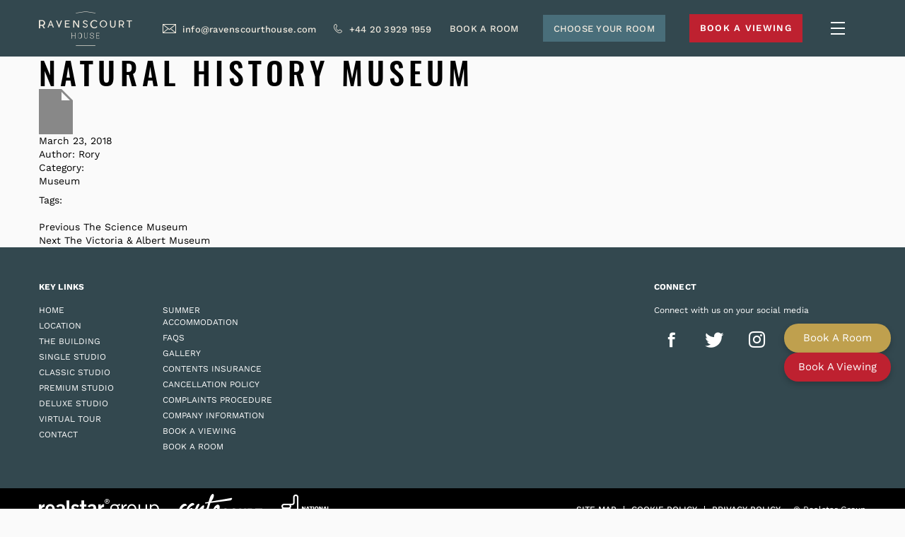

--- FILE ---
content_type: text/html; charset=UTF-8
request_url: https://ravenscourthouse.com/locations/natural-history-museum/
body_size: 16736
content:
<!DOCTYPE html><html lang="en"><head><script async src="https://www.googletagmanager.com/gtag/js?id=UA-61584610-20"></script><script> window.dataLayer = window.dataLayer || []; function gtag(){dataLayer.push(arguments);} gtag('js', new Date()); gtag('config', 'UA-61584610-20');</script><script>(function(w,d,s,l,i){w[l]=w[l]||[];w[l].push({'gtm.start':new Date().getTime(),event:'gtm.js'});var f=d.getElementsByTagName(s)[0],j=d.createElement(s),dl=l!='dataLayer'?'&l='+l:'';j.async=true;j.src='https://www.googletagmanager.com/gtm.js?id='+i+dl;f.parentNode.insertBefore(j,f);})(window,document,'script','dataLayer','GTM-N6R49JK');</script><meta charset="UTF-8"><title>Natural History Museum - Ravenscourt House</title><meta name="MobileOptimized" content="width" /><meta name="HandheldFriendly" content="True"/><meta name="viewport" content="width=device-width, initial-scale=1.0, user-scalable=no, minimal-ui, minimum-scale=1.0, maximum-scale=1.0"/><meta name="apple-mobile-web-app-capable" content="yes"/><meta name="format-detection" content="telephone=no"><meta name="theme-color" content="#54747f"><script type="text/javascript"> var templateUrl = 'https://ravenscourthouse.com/wp-content/themes/ravenscourt';</script><meta name='robots' content='index, follow, max-image-preview:large, max-snippet:-1, max-video-preview:-1' /><link rel="canonical" href="https://ravenscourthouse.com/locations/natural-history-museum/" /><meta property="og:locale" content="en_GB" /><meta property="og:type" content="article" /><meta property="og:title" content="Natural History Museum - Ravenscourt House" /><meta property="og:description" content="Museum" /><meta property="og:url" content="https://ravenscourthouse.com/locations/natural-history-museum/" /><meta property="og:site_name" content="Ravenscourt House" /><meta property="article:modified_time" content="2018-03-27T11:27:08+00:00" /><meta name="twitter:card" content="summary_large_image" /><script type="application/ld+json" class="yoast-schema-graph">{"@context":"https://schema.org","@graph":[{"@type":"WebPage","@id":"https://ravenscourthouse.com/locations/natural-history-museum/","url":"https://ravenscourthouse.com/locations/natural-history-museum/","name":"Natural History Museum - Ravenscourt House","isPartOf":{"@id":"https://ravenscourthouse.com/#website"},"datePublished":"2018-03-23T13:59:59+00:00","dateModified":"2018-03-27T11:27:08+00:00","breadcrumb":{"@id":"https://ravenscourthouse.com/locations/natural-history-museum/#breadcrumb"},"inLanguage":"en-GB","potentialAction":[{"@type":"ReadAction","target":["https://ravenscourthouse.com/locations/natural-history-museum/"]}]},{"@type":"BreadcrumbList","@id":"https://ravenscourthouse.com/locations/natural-history-museum/#breadcrumb","itemListElement":[{"@type":"ListItem","position":1,"name":"Home","item":"https://ravenscourthouse.com/"},{"@type":"ListItem","position":2,"name":"Natural History Museum"}]},{"@type":"WebSite","@id":"https://ravenscourthouse.com/#website","url":"https://ravenscourthouse.com/","name":"Ravenscourt House","description":"Luxury student living in the heart of London","potentialAction":[{"@type":"SearchAction","target":{"@type":"EntryPoint","urlTemplate":"https://ravenscourthouse.com/?s={search_term_string}"},"query-input":{"@type":"PropertyValueSpecification","valueRequired":true,"valueName":"search_term_string"}}],"inLanguage":"en-GB"}]}</script><link rel='dns-prefetch' href='//maps.googleapis.com' /><link rel='dns-prefetch' href='//bookings.ravenscourthouse.com' /><style id='wp-img-auto-sizes-contain-inline-css' type='text/css'>img:is([sizes=auto i],[sizes^="auto," i]){contain-intrinsic-size:3000px 1500px}/*# sourceURL=wp-img-auto-sizes-contain-inline-css */</style><link rel='stylesheet' id='wp-block-library-css' href='https://ravenscourthouse.com/wp-includes/css/dist/block-library/style.min.css' type='text/css' media='all' /><style id='classic-theme-styles-inline-css' type='text/css'>/*! This file is auto-generated */.wp-block-button__link{color:#fff;background-color:#32373c;border-radius:9999px;box-shadow:none;text-decoration:none;padding:calc(.667em + 2px) calc(1.333em + 2px);font-size:1.125em}.wp-block-file__button{background:#32373c;color:#fff;text-decoration:none}/*# sourceURL=/wp-includes/css/classic-themes.min.css */</style><style id='global-styles-inline-css' type='text/css'>:root{--wp--preset--aspect-ratio--square: 1;--wp--preset--aspect-ratio--4-3: 4/3;--wp--preset--aspect-ratio--3-4: 3/4;--wp--preset--aspect-ratio--3-2: 3/2;--wp--preset--aspect-ratio--2-3: 2/3;--wp--preset--aspect-ratio--16-9: 16/9;--wp--preset--aspect-ratio--9-16: 9/16;--wp--preset--color--black: #000000;--wp--preset--color--cyan-bluish-gray: #abb8c3;--wp--preset--color--white: #ffffff;--wp--preset--color--pale-pink: #f78da7;--wp--preset--color--vivid-red: #cf2e2e;--wp--preset--color--luminous-vivid-orange: #ff6900;--wp--preset--color--luminous-vivid-amber: #fcb900;--wp--preset--color--light-green-cyan: #7bdcb5;--wp--preset--color--vivid-green-cyan: #00d084;--wp--preset--color--pale-cyan-blue: #8ed1fc;--wp--preset--color--vivid-cyan-blue: #0693e3;--wp--preset--color--vivid-purple: #9b51e0;--wp--preset--gradient--vivid-cyan-blue-to-vivid-purple: linear-gradient(135deg,rgb(6,147,227) 0%,rgb(155,81,224) 100%);--wp--preset--gradient--light-green-cyan-to-vivid-green-cyan: linear-gradient(135deg,rgb(122,220,180) 0%,rgb(0,208,130) 100%);--wp--preset--gradient--luminous-vivid-amber-to-luminous-vivid-orange: linear-gradient(135deg,rgb(252,185,0) 0%,rgb(255,105,0) 100%);--wp--preset--gradient--luminous-vivid-orange-to-vivid-red: linear-gradient(135deg,rgb(255,105,0) 0%,rgb(207,46,46) 100%);--wp--preset--gradient--very-light-gray-to-cyan-bluish-gray: linear-gradient(135deg,rgb(238,238,238) 0%,rgb(169,184,195) 100%);--wp--preset--gradient--cool-to-warm-spectrum: linear-gradient(135deg,rgb(74,234,220) 0%,rgb(151,120,209) 20%,rgb(207,42,186) 40%,rgb(238,44,130) 60%,rgb(251,105,98) 80%,rgb(254,248,76) 100%);--wp--preset--gradient--blush-light-purple: linear-gradient(135deg,rgb(255,206,236) 0%,rgb(152,150,240) 100%);--wp--preset--gradient--blush-bordeaux: linear-gradient(135deg,rgb(254,205,165) 0%,rgb(254,45,45) 50%,rgb(107,0,62) 100%);--wp--preset--gradient--luminous-dusk: linear-gradient(135deg,rgb(255,203,112) 0%,rgb(199,81,192) 50%,rgb(65,88,208) 100%);--wp--preset--gradient--pale-ocean: linear-gradient(135deg,rgb(255,245,203) 0%,rgb(182,227,212) 50%,rgb(51,167,181) 100%);--wp--preset--gradient--electric-grass: linear-gradient(135deg,rgb(202,248,128) 0%,rgb(113,206,126) 100%);--wp--preset--gradient--midnight: linear-gradient(135deg,rgb(2,3,129) 0%,rgb(40,116,252) 100%);--wp--preset--font-size--small: 13px;--wp--preset--font-size--medium: 20px;--wp--preset--font-size--large: 36px;--wp--preset--font-size--x-large: 42px;--wp--preset--spacing--20: 0.44rem;--wp--preset--spacing--30: 0.67rem;--wp--preset--spacing--40: 1rem;--wp--preset--spacing--50: 1.5rem;--wp--preset--spacing--60: 2.25rem;--wp--preset--spacing--70: 3.38rem;--wp--preset--spacing--80: 5.06rem;--wp--preset--shadow--natural: 6px 6px 9px rgba(0, 0, 0, 0.2);--wp--preset--shadow--deep: 12px 12px 50px rgba(0, 0, 0, 0.4);--wp--preset--shadow--sharp: 6px 6px 0px rgba(0, 0, 0, 0.2);--wp--preset--shadow--outlined: 6px 6px 0px -3px rgb(255, 255, 255), 6px 6px rgb(0, 0, 0);--wp--preset--shadow--crisp: 6px 6px 0px rgb(0, 0, 0);}:where(.is-layout-flex){gap: 0.5em;}:where(.is-layout-grid){gap: 0.5em;}body .is-layout-flex{display: flex;}.is-layout-flex{flex-wrap: wrap;align-items: center;}.is-layout-flex > :is(*, div){margin: 0;}body .is-layout-grid{display: grid;}.is-layout-grid > :is(*, div){margin: 0;}:where(.wp-block-columns.is-layout-flex){gap: 2em;}:where(.wp-block-columns.is-layout-grid){gap: 2em;}:where(.wp-block-post-template.is-layout-flex){gap: 1.25em;}:where(.wp-block-post-template.is-layout-grid){gap: 1.25em;}.has-black-color{color: var(--wp--preset--color--black) !important;}.has-cyan-bluish-gray-color{color: var(--wp--preset--color--cyan-bluish-gray) !important;}.has-white-color{color: var(--wp--preset--color--white) !important;}.has-pale-pink-color{color: var(--wp--preset--color--pale-pink) !important;}.has-vivid-red-color{color: var(--wp--preset--color--vivid-red) !important;}.has-luminous-vivid-orange-color{color: var(--wp--preset--color--luminous-vivid-orange) !important;}.has-luminous-vivid-amber-color{color: var(--wp--preset--color--luminous-vivid-amber) !important;}.has-light-green-cyan-color{color: var(--wp--preset--color--light-green-cyan) !important;}.has-vivid-green-cyan-color{color: var(--wp--preset--color--vivid-green-cyan) !important;}.has-pale-cyan-blue-color{color: var(--wp--preset--color--pale-cyan-blue) !important;}.has-vivid-cyan-blue-color{color: var(--wp--preset--color--vivid-cyan-blue) !important;}.has-vivid-purple-color{color: var(--wp--preset--color--vivid-purple) !important;}.has-black-background-color{background-color: var(--wp--preset--color--black) !important;}.has-cyan-bluish-gray-background-color{background-color: var(--wp--preset--color--cyan-bluish-gray) !important;}.has-white-background-color{background-color: var(--wp--preset--color--white) !important;}.has-pale-pink-background-color{background-color: var(--wp--preset--color--pale-pink) !important;}.has-vivid-red-background-color{background-color: var(--wp--preset--color--vivid-red) !important;}.has-luminous-vivid-orange-background-color{background-color: var(--wp--preset--color--luminous-vivid-orange) !important;}.has-luminous-vivid-amber-background-color{background-color: var(--wp--preset--color--luminous-vivid-amber) !important;}.has-light-green-cyan-background-color{background-color: var(--wp--preset--color--light-green-cyan) !important;}.has-vivid-green-cyan-background-color{background-color: var(--wp--preset--color--vivid-green-cyan) !important;}.has-pale-cyan-blue-background-color{background-color: var(--wp--preset--color--pale-cyan-blue) !important;}.has-vivid-cyan-blue-background-color{background-color: var(--wp--preset--color--vivid-cyan-blue) !important;}.has-vivid-purple-background-color{background-color: var(--wp--preset--color--vivid-purple) !important;}.has-black-border-color{border-color: var(--wp--preset--color--black) !important;}.has-cyan-bluish-gray-border-color{border-color: var(--wp--preset--color--cyan-bluish-gray) !important;}.has-white-border-color{border-color: var(--wp--preset--color--white) !important;}.has-pale-pink-border-color{border-color: var(--wp--preset--color--pale-pink) !important;}.has-vivid-red-border-color{border-color: var(--wp--preset--color--vivid-red) !important;}.has-luminous-vivid-orange-border-color{border-color: var(--wp--preset--color--luminous-vivid-orange) !important;}.has-luminous-vivid-amber-border-color{border-color: var(--wp--preset--color--luminous-vivid-amber) !important;}.has-light-green-cyan-border-color{border-color: var(--wp--preset--color--light-green-cyan) !important;}.has-vivid-green-cyan-border-color{border-color: var(--wp--preset--color--vivid-green-cyan) !important;}.has-pale-cyan-blue-border-color{border-color: var(--wp--preset--color--pale-cyan-blue) !important;}.has-vivid-cyan-blue-border-color{border-color: var(--wp--preset--color--vivid-cyan-blue) !important;}.has-vivid-purple-border-color{border-color: var(--wp--preset--color--vivid-purple) !important;}.has-vivid-cyan-blue-to-vivid-purple-gradient-background{background: var(--wp--preset--gradient--vivid-cyan-blue-to-vivid-purple) !important;}.has-light-green-cyan-to-vivid-green-cyan-gradient-background{background: var(--wp--preset--gradient--light-green-cyan-to-vivid-green-cyan) !important;}.has-luminous-vivid-amber-to-luminous-vivid-orange-gradient-background{background: var(--wp--preset--gradient--luminous-vivid-amber-to-luminous-vivid-orange) !important;}.has-luminous-vivid-orange-to-vivid-red-gradient-background{background: var(--wp--preset--gradient--luminous-vivid-orange-to-vivid-red) !important;}.has-very-light-gray-to-cyan-bluish-gray-gradient-background{background: var(--wp--preset--gradient--very-light-gray-to-cyan-bluish-gray) !important;}.has-cool-to-warm-spectrum-gradient-background{background: var(--wp--preset--gradient--cool-to-warm-spectrum) !important;}.has-blush-light-purple-gradient-background{background: var(--wp--preset--gradient--blush-light-purple) !important;}.has-blush-bordeaux-gradient-background{background: var(--wp--preset--gradient--blush-bordeaux) !important;}.has-luminous-dusk-gradient-background{background: var(--wp--preset--gradient--luminous-dusk) !important;}.has-pale-ocean-gradient-background{background: var(--wp--preset--gradient--pale-ocean) !important;}.has-electric-grass-gradient-background{background: var(--wp--preset--gradient--electric-grass) !important;}.has-midnight-gradient-background{background: var(--wp--preset--gradient--midnight) !important;}.has-small-font-size{font-size: var(--wp--preset--font-size--small) !important;}.has-medium-font-size{font-size: var(--wp--preset--font-size--medium) !important;}.has-large-font-size{font-size: var(--wp--preset--font-size--large) !important;}.has-x-large-font-size{font-size: var(--wp--preset--font-size--x-large) !important;}:where(.wp-block-post-template.is-layout-flex){gap: 1.25em;}:where(.wp-block-post-template.is-layout-grid){gap: 1.25em;}:where(.wp-block-term-template.is-layout-flex){gap: 1.25em;}:where(.wp-block-term-template.is-layout-grid){gap: 1.25em;}:where(.wp-block-columns.is-layout-flex){gap: 2em;}:where(.wp-block-columns.is-layout-grid){gap: 2em;}:root :where(.wp-block-pullquote){font-size: 1.5em;line-height: 1.6;}/*# sourceURL=global-styles-inline-css */</style><link rel='stylesheet' id='cf7-pdf-generation-public-css-css' href='https://ravenscourthouse.com/wp-content/plugins/generate-pdf-using-contact-form-7/assets/css/cf7-pdf-generation-public-min.css' type='text/css' media='all' /><link rel='stylesheet' id='libs-css' href='https://ravenscourthouse.com/wp-content/themes/ravenscourt/style/libs.css' type='text/css' media='all' /><link rel='stylesheet' id='style-css' href='https://ravenscourthouse.com/wp-content/themes/ravenscourt/style/style.css' type='text/css' media='all' /><link rel='stylesheet' id='elementor-frontend-css' href='https://ravenscourthouse.com/wp-content/plugins/elementor/assets/css/frontend.min.css' type='text/css' media='all' /><link rel='stylesheet' id='theme-style-css' href='https://ravenscourthouse.com/wp-content/themes/ravenscourt/style.css' type='text/css' media='all' /><link rel='stylesheet' id='ubermenu-css' href='https://ravenscourthouse.com/wp-content/plugins/ubermenu/pro/assets/css/ubermenu.min.css' type='text/css' media='all' /><link rel='stylesheet' id='ubermenu-grey-white-css' href='https://ravenscourthouse.com/wp-content/plugins/ubermenu/assets/css/skins/blackwhite.css' type='text/css' media='all' /><link rel='stylesheet' id='ubermenu-font-awesome-all-css' href='https://ravenscourthouse.com/wp-content/plugins/ubermenu/assets/fontawesome/css/all.min.css' type='text/css' media='all' /><script type="text/javascript" src="https://ravenscourthouse.com/wp-content/themes/ravenscourt/js/_jquery.js" id="jquery-js"></script><script type="text/javascript" src="https://ravenscourthouse.com/wp-content/plugins/generate-pdf-using-contact-form-7/assets/js/cf7-pdf-generation-public-min.js" id="cf7-pdf-generation-public-js-js"></script><script type="text/javascript" src="//maps.googleapis.com/maps/api/js?v=3.exp&amp;language=en&amp;key=AIzaSyAr_aSGZiidt-J3bH7tsEIawZ-x28ajnhU" id="googlemaps-js"></script><style id="ubermenu-custom-generated-css">/** Font Awesome 4 Compatibility **/.fa{font-style:normal;font-variant:normal;font-weight:normal;font-family:FontAwesome;}/** UberMenu Custom Menu Styles (Customizer) **//* main */ .ubermenu-main { background:#0a0a0a; } .ubermenu.ubermenu-main .ubermenu-item-level-0 > .ubermenu-target { background-color:#0a0a0a; background:-webkit-gradient(linear,left top,left bottom,from(#0a0a0a),to(#0a0a0a)); background:-webkit-linear-gradient(top,#0a0a0a,#0a0a0a); background:-moz-linear-gradient(top,#0a0a0a,#0a0a0a); background:-ms-linear-gradient(top,#0a0a0a,#0a0a0a); background:-o-linear-gradient(top,#0a0a0a,#0a0a0a); background:linear-gradient(top,#0a0a0a,#0a0a0a); } .ubermenu-main .ubermenu-submenu.ubermenu-submenu-drop { background-color:#000000; border:1px solid #000000; }/** UberMenu Custom Menu Item Styles (Menu Item Settings) **//* 1806 */ .ubermenu .ubermenu-submenu.ubermenu-submenu-id-1806 { width:100%; min-width:100%; }/** UberMenu Custom Tweaks (General Settings) **/.ubermenu-item {background: #000 !important;}.ubermenu-skin-grey-white .ubermenu-tabs-group {border: none! important;}.ubermenu-skin-grey-white .ubermenu-submenu .ubermenu-target { color: #fff; text-transform: uppercase; letter-spacing: 1px; border: 1px solid #1e1e1e;}.ubermenu .ubermenu-item.ubermenu-column {padding: 14px;}ul.ubermenu-submenu.ubermenu-submenu-id-1806 ul li {margin-bottom: 15px;}.ubermenu-row-id-1810 { width: 170px !important; position: absolute !important; bottom: 150px !important; max-width: 100% !important;}.ubermenu a { font-size: 12px !important;}.ubermenu-content-block.ubermenu-custom-content.ubermenu-custom-content-padded { padding: 0;}.ubermenu-item-1807 a.ubermenu-target.ubermenu-target-with-image.ubermenu-item-layout-image_only { padding: 2px !important;}#menu-mobile-menu li:nth-child(8) li > a { border-bottom: 1px solid #be2130; margin-left: 39px; padding-left: 0 !important;}#menu-mobile-menu li:nth-child(8) > a { background: #33484f !important;}.ubermenu-submenu-id-1809 li:nth-child(4) a { background: #be2130;}.ubermenu-submenu-id-1809 li:nth-child(5) a { background: #bfa04e;}.ubermenu-submenu-id-1807 li:nth-child(3) { margin-bottom: -5px !important;}.ubermenu-submenu.ubermenu-submenu-id-1809 img { height: 162px !important;}/* Status: Loaded from Transient */</style><style id="wplmi-inline-css" type="text/css"> span.wplmi-user-avatar { width: 16px;display: inline-block !important;flex-shrink: 0; } img.wplmi-elementor-avatar { border-radius: 100%;margin-right: 3px; }</style><meta name="generator" content="Elementor 3.34.1; features: e_font_icon_svg, additional_custom_breakpoints; settings: css_print_method-external, google_font-enabled, font_display-swap"><style>.e-con.e-parent:nth-of-type(n+4):not(.e-lazyloaded):not(.e-no-lazyload),.e-con.e-parent:nth-of-type(n+4):not(.e-lazyloaded):not(.e-no-lazyload) * {background-image: none !important;}@media screen and (max-height: 1024px) {.e-con.e-parent:nth-of-type(n+3):not(.e-lazyloaded):not(.e-no-lazyload),.e-con.e-parent:nth-of-type(n+3):not(.e-lazyloaded):not(.e-no-lazyload) * {background-image: none !important;}}@media screen and (max-height: 640px) {.e-con.e-parent:nth-of-type(n+2):not(.e-lazyloaded):not(.e-no-lazyload),.e-con.e-parent:nth-of-type(n+2):not(.e-lazyloaded):not(.e-no-lazyload) * {background-image: none !important;}}</style><link rel="icon" href="https://ravenscourthouse.com/wp-content/uploads/Ravenscourt-favicon.png" sizes="32x32" /><link rel="icon" href="https://ravenscourthouse.com/wp-content/uploads/Ravenscourt-favicon.png" sizes="192x192" /><link rel="apple-touch-icon" href="https://ravenscourthouse.com/wp-content/uploads/Ravenscourt-favicon.png" /><meta name="msapplication-TileImage" content="https://ravenscourthouse.com/wp-content/uploads/Ravenscourt-favicon.png" /><style type="text/css" id="wp-custom-css">#soldOutModal .modal-content { padding: 20px 20px;}#soldOutModal .modal-content p { font-size: 18px; line-height: 2; margin-bottom: 14px; } #soldOutModal .modal-content { position: relative; background: #ffffffcf; padding: 20px 20px; border-radius: 10px; max-width: 450px; } #modalBtn { background-color: #be2130; color: #fff;text-transform: uppercase; font-size: 18px; letter-spacing: 0.1em;}.sold-out-modal .modal-content button { margin-top: 0.1rem; background: #000; color: #fff; padding: 10px 20px; border: none; border-radius: 4px; cursor: pointer; font-size: 25px;}#modalBtn:hover {background-color:#d8c07e}/* .elementor-kit-977 h3 {font-size: 30px !important;line-height: 34px;} */.elementor-kit-977 .room_general .top_info_wrap h2 { font-size: 30px !important;} body.home .rooms_preview .swiper-slide .room_info { min-height: 320px;}.rooms_preview h3.room_price { font-family: 'Work Sans', sans-serif; font-size: 24px; font-weight: 700; font-style: normal; line-height: 22px;}#arrange-form h3, .booking-summary-container .booking-summary-room-title h3 { font-size: 24px !important;}.book_room__form_wrapper.promo-code:before { content: none;}.book_room__form_wrapper.promo-code label { margin-right: 15px;font-weight: 500;}@media screen and (min-width: 961px) {.book_room__form_wrapper.promo-code { display: flex; justify-content: flex-start; flex-direction: row; align-content: center; align-items: center;}}</style></head><body class="wp-singular locations-template-default single single-locations wp-theme-ravenscourt macos chrome ch131 elementor-default elementor-kit-955" data-hash="1636629304" data-a="https://ravenscourthouse.com/wp-admin/admin-ajax.php" ><noscript><iframe src="https://www.googletagmanager.com/ns.html?id=GTM-N6R49JK"height="0" width="0" style="display:none;visibility:hidden"></iframe></noscript><div id="main"> <header> <div class="container flex"> <a href="https://ravenscourthouse.com" class="i_logo"></a> <div class="links_wrap flex"> <ul class="to_contact rwd_hide"> <li class="i_email"><a href="mailto:info@ravenscourthouse.com">info@ravenscourthouse.com</a></li> <li class="i_phone"><a href="tel:+442039291959">+44 20 3929 1959</a></li> </ul><ul class="mobile-contact"><li class="email-img"><a href="mailto:info@ravenscourthouse.com"><img src="https://ravenscourthouse.com/wp-content/uploads/email-ico-white_keylinks.png"></a></li><li class="phone-img"><a href="tel:+442039291959"><img src="https://ravenscourthouse.com/wp-content/uploads/phone-ico-white_keylinks.png"></a></li></ul> <ul class="key_links"> <li class="book-btn"><a href="/book-a-room/"> Book A Room</a></li> <li class="blue-btn"><a href="/choose-your-room/"> Choose Your Room</a></li> <li class="book-btn"><a href="/book-a-viewing/"> Book A Viewing</a></li> </ul> <a class="nav_icon" href=""><i></i><i></i><i></i></a> </div> <nav id="menu"> <button class="ubermenu-responsive-toggle ubermenu-responsive-toggle-main ubermenu-skin-grey-white ubermenu-loc-main_menu ubermenu-responsive-toggle-content-align-left ubermenu-responsive-toggle-align-full " tabindex="0" data-ubermenu-target="ubermenu-main-15-main_menu-2" aria-label="Toggle Drop Mega Menu"><i class="fas fa-bars" ></i>Menu</button><nav id="ubermenu-main-15-main_menu-2" class="ubermenu ubermenu-nojs ubermenu-main ubermenu-menu-15 ubermenu-loc-main_menu ubermenu-responsive ubermenu-responsive-default ubermenu-responsive-collapse ubermenu-horizontal ubermenu-transition-shift ubermenu-trigger-hover ubermenu-skin-grey-white ubermenu-bar-align-full ubermenu-items-align-auto ubermenu-bound ubermenu-disable-submenu-scroll ubermenu-sub-indicators ubermenu-retractors-responsive ubermenu-submenu-indicator-closes"><ul id="ubermenu-nav-main-15-main_menu" class="ubermenu-nav" data-title="Drop Mega Menu"><li ><ul class="ubermenu-submenu ubermenu-submenu-id-1806 ubermenu-submenu-type-mega ubermenu-submenu-drop ubermenu-submenu-align-full_width ubermenu-submenu-content-align-left" ><li class="ubermenu-item ubermenu-item-type-custom ubermenu-item-object-ubermenu-custom ubermenu-item-has-children ubermenu-item-1807 ubermenu-item-level-1 ubermenu-column ubermenu-column-1-4 ubermenu-has-submenu-stack ubermenu-item-type-column ubermenu-column-id-1807"><ul class="ubermenu-submenu ubermenu-submenu-id-1807 ubermenu-submenu-type-stack" ><li ><a class="ubermenu-target ubermenu-item-layout-default ubermenu-item-layout-text_only" href="https://ravenscourthouse.com/"><span class="ubermenu-target-title ubermenu-target-text">Home</span></a></li><li ><a class="ubermenu-target ubermenu-target-with-image ubermenu-item-layout-image_below" href="https://ravenscourthouse.com/virtual-tour/"><span class="ubermenu-target-title ubermenu-target-text">Virtual Tour</span><img fetchpriority="high" class="ubermenu-image ubermenu-image-size-medium" src="https://ravenscourthouse.com/wp-content/uploads/ravens-virtual-tour-screenshot-300x168-1.jpg" width="300" height="168" alt="" /></a></li><li ><a class="ubermenu-target ubermenu-item-layout-default ubermenu-item-layout-text_only" href="https://ravenscourthouse.com/gallery/"><span class="ubermenu-target-title ubermenu-target-text">Gallery</span></a><ul class="ubermenu-submenu ubermenu-submenu-id-1818 ubermenu-submenu-type-auto ubermenu-submenu-type-stack" ><li ><div class="ubermenu-content-block ubermenu-custom-content ubermenu-custom-content-padded"><div class="ubermenu-custom-gallery"> <a href="https://ravenscourthouse.com/single-studio/"><img src="https://ravenscourthouse.com/wp-content/uploads/Room-Single-2-1-1140x760.jpg" alt="Image 1"></a> <a href="https://ravenscourthouse.com/classic-studio/"><img src="https://ravenscourthouse.com/wp-content/uploads/Room-Classic-2-1140x760.jpg" alt="Image 2"></a> <a href="https://ravenscourthouse.com/premium-studio/"><img src="https://ravenscourthouse.com/wp-content/uploads/Room-Premium-2-1-1140x760.jpg" alt="Image 3"></a> <a href="https://ravenscourthouse.com/deluxe-studio/"><img src="https://ravenscourthouse.com/wp-content/uploads/Ravenscourt-premium-new-1-1140x760.jpg" alt="Image 4"></a> <a href="https://ravenscourthouse.com/classic-studio/"><img src="https://ravenscourthouse.com/wp-content/uploads/Room-Classic-3-1140x760.jpg" alt="Image 5"></a> <a href="https://ravenscourthouse.com/deluxe-studio/"><img src="https://ravenscourthouse.com/wp-content/uploads/Room-Deluxe1-2-1140x760.jpg" alt="Image 6"></a></div></div></li></ul></li></ul></li><li class="ubermenu-item ubermenu-item-type-custom ubermenu-item-object-ubermenu-custom ubermenu-item-has-children ubermenu-item-1809 ubermenu-item-level-1 ubermenu-column ubermenu-column-1-4 ubermenu-has-submenu-stack ubermenu-item-type-column ubermenu-column-id-1809"><ul class="ubermenu-submenu ubermenu-submenu-id-1809 ubermenu-submenu-type-stack" ><li ><a class="ubermenu-target ubermenu-target-with-image ubermenu-item-layout-image_below" href="https://ravenscourthouse.com/location/"><span class="ubermenu-target-title ubermenu-target-text">Location</span><img class="ubermenu-image ubermenu-image-size-medium" src="https://ravenscourthouse.com/wp-content/uploads/location-image-300x193-1.jpg" width="300" height="193" alt="" /></a></li><li ><a class="ubermenu-target ubermenu-item-layout-default ubermenu-item-layout-text_only" href="https://ravenscourthouse.com/the-building/"><span class="ubermenu-target-title ubermenu-target-text">The Building</span></a></li><li ><a class="ubermenu-target ubermenu-item-layout-default ubermenu-item-layout-text_only" href="https://ravenscourthouse.com/summer-accommodation/"><span class="ubermenu-target-title ubermenu-target-text">Summer Accommodation</span></a></li><li ><a class="ubermenu-target ubermenu-item-layout-default ubermenu-item-layout-text_only" href="https://ravenscourthouse.com/book-a-viewing/"><span class="ubermenu-target-title ubermenu-target-text">Book a Viewing</span></a></li><li ><a class="ubermenu-target ubermenu-item-layout-default ubermenu-item-layout-text_only" href="https://ravenscourthouse.com/book-a-room/"><span class="ubermenu-target-title ubermenu-target-text">Book a Room</span></a></li></ul></li><li class="ubermenu-item ubermenu-item-type-custom ubermenu-item-object-ubermenu-custom ubermenu-item-has-children ubermenu-advanced-sub ubermenu-item-1808 ubermenu-item-level-1 ubermenu-column ubermenu-column-1-2 ubermenu-has-submenu-stack ubermenu-item-type-column ubermenu-column-id-1808"><div class="ubermenu-submenu ubermenu-submenu-id-1808 ubermenu-submenu-type-stack" ><ul class="ubermenu-row ubermenu-row-id-1808_auto_1 ubermenu-autoclear"><li ><div class="ubermenu-content-block ubermenu-custom-content ubermenu-custom-content-padded"><div data-elementor-type="section" data-elementor-id="1790" class="elementor elementor-1790" data-elementor-post-type="elementor_library"><div class="elementor-element elementor-element-387de0c7 e-flex e-con-boxed e-con e-parent" data-id="387de0c7" data-element_type="container"><div class="e-con-inner"><div class="elementor-element elementor-element-443b8f32 hover-tabs e-n-tabs-mobile elementor-widget elementor-widget-n-tabs" data-id="443b8f32" data-element_type="widget" id="megamanu-rooms-item" data-widget_type="nested-tabs.default"><div class="e-n-tabs" data-widget-number="1144753970" aria-label="Tabs. Open items with Enter or Space, close with Escape and navigate using the Arrow keys."><div class="e-n-tabs-heading" role="tablist"><button id="e-n-tab-title-11447539701" data-tab-title-id="e-n-tab-title-11447539701" class="e-n-tab-title" aria-selected="true" data-tab-index="1" role="tab" tabindex="0" aria-controls="e-n-tab-content-11447539701" style="--n-tabs-title-order: 1;"><span class="e-n-tab-icon"><svg aria-hidden="true" class="e-font-icon-svg e-fas-caret-right" viewBox="0 0 192 512" xmlns="http://www.w3.org/2000/svg"><path d="M0 384.662V127.338c0-17.818 21.543-26.741 34.142-14.142l128.662 128.662c7.81 7.81 7.81 20.474 0 28.284L34.142 398.804C21.543 411.404 0 402.48 0 384.662z"></path></svg><svg aria-hidden="true" class="e-font-icon-svg e-fas-caret-right" viewBox="0 0 192 512" xmlns="http://www.w3.org/2000/svg"><path d="M0 384.662V127.338c0-17.818 21.543-26.741 34.142-14.142l128.662 128.662c7.81 7.81 7.81 20.474 0 28.284L34.142 398.804C21.543 411.404 0 402.48 0 384.662z"></path></svg></span><span class="e-n-tab-title-text">Single Studio</span></button><button id="e-n-tab-title-11447539702" data-tab-title-id="e-n-tab-title-11447539702" class="e-n-tab-title" aria-selected="false" data-tab-index="2" role="tab" tabindex="-1" aria-controls="e-n-tab-content-11447539702" style="--n-tabs-title-order: 2;"><span class="e-n-tab-icon"><svg aria-hidden="true" class="e-font-icon-svg e-fas-caret-right" viewBox="0 0 192 512" xmlns="http://www.w3.org/2000/svg"><path d="M0 384.662V127.338c0-17.818 21.543-26.741 34.142-14.142l128.662 128.662c7.81 7.81 7.81 20.474 0 28.284L34.142 398.804C21.543 411.404 0 402.48 0 384.662z"></path></svg><svg aria-hidden="true" class="e-font-icon-svg e-fas-caret-right" viewBox="0 0 192 512" xmlns="http://www.w3.org/2000/svg"><path d="M0 384.662V127.338c0-17.818 21.543-26.741 34.142-14.142l128.662 128.662c7.81 7.81 7.81 20.474 0 28.284L34.142 398.804C21.543 411.404 0 402.48 0 384.662z"></path></svg></span><span class="e-n-tab-title-text">Classic Studio</span></button><button id="e-n-tab-title-11447539703" data-tab-title-id="e-n-tab-title-11447539703" class="e-n-tab-title" aria-selected="false" data-tab-index="3" role="tab" tabindex="-1" aria-controls="e-n-tab-content-11447539703" style="--n-tabs-title-order: 3;"><span class="e-n-tab-icon"><svg aria-hidden="true" class="e-font-icon-svg e-fas-caret-right" viewBox="0 0 192 512" xmlns="http://www.w3.org/2000/svg"><path d="M0 384.662V127.338c0-17.818 21.543-26.741 34.142-14.142l128.662 128.662c7.81 7.81 7.81 20.474 0 28.284L34.142 398.804C21.543 411.404 0 402.48 0 384.662z"></path></svg><svg aria-hidden="true" class="e-font-icon-svg e-fas-caret-right" viewBox="0 0 192 512" xmlns="http://www.w3.org/2000/svg"><path d="M0 384.662V127.338c0-17.818 21.543-26.741 34.142-14.142l128.662 128.662c7.81 7.81 7.81 20.474 0 28.284L34.142 398.804C21.543 411.404 0 402.48 0 384.662z"></path></svg></span><span class="e-n-tab-title-text">Premium Studio</span></button><button id="e-n-tab-title-11447539704" data-tab-title-id="e-n-tab-title-11447539704" class="e-n-tab-title" aria-selected="false" data-tab-index="4" role="tab" tabindex="-1" aria-controls="e-n-tab-content-11447539704" style="--n-tabs-title-order: 4;"><span class="e-n-tab-icon"><svg aria-hidden="true" class="e-font-icon-svg e-fas-caret-right" viewBox="0 0 192 512" xmlns="http://www.w3.org/2000/svg"><path d="M0 384.662V127.338c0-17.818 21.543-26.741 34.142-14.142l128.662 128.662c7.81 7.81 7.81 20.474 0 28.284L34.142 398.804C21.543 411.404 0 402.48 0 384.662z"></path></svg><svg aria-hidden="true" class="e-font-icon-svg e-fas-caret-right" viewBox="0 0 192 512" xmlns="http://www.w3.org/2000/svg"><path d="M0 384.662V127.338c0-17.818 21.543-26.741 34.142-14.142l128.662 128.662c7.81 7.81 7.81 20.474 0 28.284L34.142 398.804C21.543 411.404 0 402.48 0 384.662z"></path></svg></span><span class="e-n-tab-title-text">Deluxe Studio</span></button></div><div class="e-n-tabs-content"><div id="e-n-tab-content-11447539701" role="tabpanel" aria-labelledby="e-n-tab-title-11447539701" data-tab-index="1" style="--n-tabs-title-order: 1;" class="e-active elementor-element elementor-element-4357247e e-con-full e-flex e-con e-child" data-id="4357247e" data-element_type="container" data-settings="{&quot;background_background&quot;:&quot;classic&quot;}"><div class="elementor-element elementor-element-1bfc4d e-con-full e-flex e-con e-child" data-id="1bfc4d" data-element_type="container"><div class="elementor-element elementor-element-28ced2a2 elementor-widget elementor-widget-heading" data-id="28ced2a2" data-element_type="widget" data-widget_type="heading.default"><h2 class="elementor-heading-title elementor-size-default">Single Studio</h2></div><div class="elementor-element elementor-element-4d891644 menu-room-view elementor-align-left elementor-widget elementor-widget-button" data-id="4d891644" data-element_type="widget" data-widget_type="button.default"><a class="elementor-button elementor-button-link elementor-size-sm" href="https://ravenscourthouse.com/single-studio/"><span class="elementor-button-content-wrapper"><span class="elementor-button-icon"><svg aria-hidden="true" class="e-font-icon-svg e-fas-long-arrow-alt-right" viewBox="0 0 448 512" xmlns="http://www.w3.org/2000/svg"><path d="M313.941 216H12c-6.627 0-12 5.373-12 12v56c0 6.627 5.373 12 12 12h301.941v46.059c0 21.382 25.851 32.09 40.971 16.971l86.059-86.059c9.373-9.373 9.373-24.569 0-33.941l-86.059-86.059c-15.119-15.119-40.971-4.411-40.971 16.971V216z"></path></svg></span><span class="elementor-button-text">View</span></span></a></div></div><div class="elementor-element elementor-element-2e1edb9b elementor-cta--layout-image-left elementor-cta--skin-classic elementor-animated-content elementor-widget elementor-widget-call-to-action" data-id="2e1edb9b" data-element_type="widget" data-widget_type="call-to-action.default"><div class="elementor-cta"><div class="elementor-cta__bg-wrapper"><div class="elementor-cta__bg elementor-bg" style="background-image: url(https://ravenscourthouse.com/wp-content/uploads/Room-Single-2-1-1.jpg);" role="img" aria-label="Room-Single-2-1.jpg"></div><div class="elementor-cta__bg-overlay"></div></div><div class="elementor-ribbon elementor-ribbon-left"><div class="elementor-ribbon-inner">BOOK NOW</div></div></div></div><div class="elementor-element elementor-element-5d1e7fc elementor-widget elementor-widget-text-editor" data-id="5d1e7fc" data-element_type="widget" data-widget_type="text-editor.default"><p>Price:</p><h3 class="room_price" style="font-size: 18px;"><strong>£359 per week</strong></h3><p><small style="display: none;">*Price may vary depending on floor level and size</small></p></div><div class="elementor-element elementor-element-27513e2f elementor-widget elementor-widget-text-editor" data-id="27513e2f" data-element_type="widget" data-widget_type="text-editor.default"><p>Tenancy:</p><h3 class="room_price" style="font-size: 18px;"><strong>51 weeks</strong></h3></div></div><div id="e-n-tab-content-11447539702" role="tabpanel" aria-labelledby="e-n-tab-title-11447539702" data-tab-index="2" style="--n-tabs-title-order: 2;" class=" elementor-element elementor-element-4bd3290d e-con-full e-flex e-con e-child" data-id="4bd3290d" data-element_type="container" data-settings="{&quot;background_background&quot;:&quot;classic&quot;}"><div class="elementor-element elementor-element-3e900777 e-con-full e-flex e-con e-child" data-id="3e900777" data-element_type="container"><div class="elementor-element elementor-element-774a6135 elementor-widget elementor-widget-heading" data-id="774a6135" data-element_type="widget" data-widget_type="heading.default"><h2 class="elementor-heading-title elementor-size-default">Classic Studio</h2></div><div class="elementor-element elementor-element-1928ed48 menu-room-view elementor-align-left elementor-widget elementor-widget-button" data-id="1928ed48" data-element_type="widget" data-widget_type="button.default"><a class="elementor-button elementor-button-link elementor-size-sm" href="https://ravenscourthouse.com/classic-studio/"><span class="elementor-button-content-wrapper"><span class="elementor-button-icon"><svg aria-hidden="true" class="e-font-icon-svg e-fas-long-arrow-alt-right" viewBox="0 0 448 512" xmlns="http://www.w3.org/2000/svg"><path d="M313.941 216H12c-6.627 0-12 5.373-12 12v56c0 6.627 5.373 12 12 12h301.941v46.059c0 21.382 25.851 32.09 40.971 16.971l86.059-86.059c9.373-9.373 9.373-24.569 0-33.941l-86.059-86.059c-15.119-15.119-40.971-4.411-40.971 16.971V216z"></path></svg></span><span class="elementor-button-text">View</span></span></a></div></div><div class="elementor-element elementor-element-9853742 elementor-cta--layout-image-left elementor-cta--skin-classic elementor-animated-content elementor-widget elementor-widget-call-to-action" data-id="9853742" data-element_type="widget" data-widget_type="call-to-action.default"><div class="elementor-cta"><div class="elementor-cta__bg-wrapper"><div class="elementor-cta__bg elementor-bg" style="background-image: url(https://ravenscourthouse.com/wp-content/uploads/Room-Classic-2-3.jpg);" role="img" aria-label="Room-Classic-2.jpg"></div><div class="elementor-cta__bg-overlay"></div></div><div class="elementor-ribbon elementor-ribbon-left"><div class="elementor-ribbon-inner">BOOK NOW</div></div></div></div><div class="elementor-element elementor-element-5d628e96 elementor-widget elementor-widget-text-editor" data-id="5d628e96" data-element_type="widget" data-widget_type="text-editor.default"><p>Price:</p><h3 class="room_price" style="font-size: 18px;"><strong>£389 &#8211; £419 per week*</strong></h3><p><small>*Price may vary depending on floor level and size</small></p></div><div class="elementor-element elementor-element-456a8cdd elementor-widget elementor-widget-text-editor" data-id="456a8cdd" data-element_type="widget" data-widget_type="text-editor.default"><p>Tenancy:</p><h3 class="room_price" style="font-size: 18px;"><span style="font-weight: bold;">51 weeks</span></h3></div></div><div id="e-n-tab-content-11447539703" role="tabpanel" aria-labelledby="e-n-tab-title-11447539703" data-tab-index="3" style="--n-tabs-title-order: 3;" class=" elementor-element elementor-element-1315bef1 e-con-full e-flex e-con e-child" data-id="1315bef1" data-element_type="container" data-settings="{&quot;background_background&quot;:&quot;classic&quot;}"><div class="elementor-element elementor-element-398bc1d2 e-con-full e-flex e-con e-child" data-id="398bc1d2" data-element_type="container"><div class="elementor-element elementor-element-14a90252 elementor-widget elementor-widget-heading" data-id="14a90252" data-element_type="widget" data-widget_type="heading.default"><h2 class="elementor-heading-title elementor-size-default">Premium Studio</h2></div><div class="elementor-element elementor-element-46688c0f menu-room-view elementor-align-left elementor-widget elementor-widget-button" data-id="46688c0f" data-element_type="widget" data-widget_type="button.default"><a class="elementor-button elementor-button-link elementor-size-sm" href="https://ravenscourthouse.com/premium-studio/"><span class="elementor-button-content-wrapper"><span class="elementor-button-icon"><svg aria-hidden="true" class="e-font-icon-svg e-fas-long-arrow-alt-right" viewBox="0 0 448 512" xmlns="http://www.w3.org/2000/svg"><path d="M313.941 216H12c-6.627 0-12 5.373-12 12v56c0 6.627 5.373 12 12 12h301.941v46.059c0 21.382 25.851 32.09 40.971 16.971l86.059-86.059c9.373-9.373 9.373-24.569 0-33.941l-86.059-86.059c-15.119-15.119-40.971-4.411-40.971 16.971V216z"></path></svg></span><span class="elementor-button-text">View</span></span></a></div></div><div class="elementor-element elementor-element-183c7ab elementor-cta--layout-image-left elementor-cta--skin-classic elementor-animated-content elementor-widget elementor-widget-call-to-action" data-id="183c7ab" data-element_type="widget" data-widget_type="call-to-action.default"><div class="elementor-cta"><div class="elementor-cta__bg-wrapper"><div class="elementor-cta__bg elementor-bg" style="background-image: url(https://ravenscourthouse.com/wp-content/uploads/Room-Premium-2-1-1.jpg);" role="img" aria-label="Room-Premium-2-1.jpg"></div><div class="elementor-cta__bg-overlay"></div></div><div class="elementor-ribbon elementor-ribbon-left"><div class="elementor-ribbon-inner">BOOK NOW</div></div></div></div><div class="elementor-element elementor-element-71172f58 elementor-widget elementor-widget-text-editor" data-id="71172f58" data-element_type="widget" data-widget_type="text-editor.default"><p>Price:</p><h3 class="room_price" style="font-size: 18px;"><span style="font-weight: bold;">£469 &#8211; £529 per week*</span></h3><p><small>*Price may vary depending on floor level and size</small></p></div><div class="elementor-element elementor-element-3010895b elementor-widget elementor-widget-text-editor" data-id="3010895b" data-element_type="widget" data-widget_type="text-editor.default"><p>Tenancy:</p><h3 class="room_price" style="font-size: 18px;"><span style="font-weight: bold;">51 weeks</span></h3></div></div><div id="e-n-tab-content-11447539704" role="tabpanel" aria-labelledby="e-n-tab-title-11447539704" data-tab-index="4" style="--n-tabs-title-order: 4;" class=" elementor-element elementor-element-4215527a e-flex e-con-boxed e-con e-child" data-id="4215527a" data-element_type="container" data-settings="{&quot;background_background&quot;:&quot;classic&quot;}"><div class="e-con-inner"><div class="elementor-element elementor-element-68773fc9 e-con-full e-flex e-con e-child" data-id="68773fc9" data-element_type="container"><div class="elementor-element elementor-element-2bf49e49 elementor-widget elementor-widget-heading" data-id="2bf49e49" data-element_type="widget" data-widget_type="heading.default"><h2 class="elementor-heading-title elementor-size-default">Deluxe Studio</h2></div><div class="elementor-element elementor-element-79deabf4 menu-room-view elementor-align-left elementor-widget elementor-widget-button" data-id="79deabf4" data-element_type="widget" data-widget_type="button.default"><a class="elementor-button elementor-button-link elementor-size-sm" href="https://ravenscourthouse.com/deluxe-studio/"><span class="elementor-button-content-wrapper"><span class="elementor-button-icon"><svg aria-hidden="true" class="e-font-icon-svg e-fas-long-arrow-alt-right" viewBox="0 0 448 512" xmlns="http://www.w3.org/2000/svg"><path d="M313.941 216H12c-6.627 0-12 5.373-12 12v56c0 6.627 5.373 12 12 12h301.941v46.059c0 21.382 25.851 32.09 40.971 16.971l86.059-86.059c9.373-9.373 9.373-24.569 0-33.941l-86.059-86.059c-15.119-15.119-40.971-4.411-40.971 16.971V216z"></path></svg></span><span class="elementor-button-text">View</span></span></a></div></div><div class="elementor-element elementor-element-e638009 elementor-cta--layout-image-left elementor-cta--skin-classic elementor-animated-content elementor-widget elementor-widget-call-to-action" data-id="e638009" data-element_type="widget" data-widget_type="call-to-action.default"><div class="elementor-cta"><div class="elementor-cta__bg-wrapper"><div class="elementor-cta__bg elementor-bg" style="background-image: url(https://ravenscourthouse.com/wp-content/uploads/Room-Deluxe2-3-1.jpg);" role="img" aria-label="Room-Deluxe2-3.jpg"></div><div class="elementor-cta__bg-overlay"></div></div><div class="elementor-ribbon elementor-ribbon-left"><div class="elementor-ribbon-inner">BOOK NOW</div></div></div></div><div class="elementor-element elementor-element-2c1248c5 elementor-widget elementor-widget-text-editor" data-id="2c1248c5" data-element_type="widget" data-widget_type="text-editor.default"><p>Price:</p><h3 style="font-size: 18px;"><span style="font-weight: bold;">£599 &#8211; £609 per week</span></h3><div><small>*Price may vary depending on floor level and size</small></div><h3 style="font-size: 18px;"><span style="font-size: 12px; font-family: 'Work Sans', sans-serif; font-style: normal; display: none;">*Price may vary depending on floor level and size</span></h3></div><div class="elementor-element elementor-element-4557fb8 elementor-widget elementor-widget-text-editor" data-id="4557fb8" data-element_type="widget" data-widget_type="text-editor.default"><p>Tenancy:</p><h3 class="room_price" style="font-size: 18px;"><span style="font-weight: bold;">51 weeks</span></h3></div></div></div></div></div></div><div class="elementor-element elementor-element-4cc0deaf elementor-widget elementor-widget-html" data-id="4cc0deaf" data-element_type="widget" data-widget_type="html.default"><script>jQuery(document).ready(function($) { $('.hover-tabs .e-n-tabs-heading .e-n-tab-title').on('mouseenter', function() { const $this = $(this); if (!$this.attr('aria-selected') || $this.attr('aria-selected') === 'false') { $this.trigger('click'); } });});</script></div></div></div></div></div></li></ul><ul class="ubermenu-row ubermenu-row-id-1810 ubermenu-autoclear"><li ><a class="ubermenu-target ubermenu-item-layout-default ubermenu-item-layout-text_only" href="https://ravenscourthouse.com/contact-us/"><span class="ubermenu-target-title ubermenu-target-text">Contact Us</span></a></li><li ><a class="ubermenu-target ubermenu-item-layout-default ubermenu-item-layout-text_only" href="https://ravenscourthouse.com/faqs/"><span class="ubermenu-target-title ubermenu-target-text">FAQs</span></a></li></ul></div></li></ul></li></ul></nav><div class="mobile-menu"><h5 class="mobile-menu-social-heading">Connect with us on your social media</h5><div class="social-icons"><a href="https://www.facebook.com/RavensCourt-House-638864376502829/" class="facebook"><i class="fab fa-facebook-f"></i></a><a href="https://twitter.com/inforavenscourt" class="twitter"><i class="fab fa-twitter"></i></a><a href="https://www.instagram.com/ravenscourt_house" class="instagram"><i class="fab fa-instagram"></i></a><a href="https://citymapper.com/go/jdek2nwon4" class="i_ctmppr"></a></div></div></nav> </div> </header><section class="content"> <div class="container"> <div class="singlepost"> <h2>Natural History Museum</h2> <img src="https://ravenscourthouse.com/wp-includes/images/media/default.svg" alt=""> <time datetime="March 23, 2018">March 23, 2018</time> <div class="author_name">Author: <a href="https://ravenscourthouse.com/author/rory/">Rory</a> </div> <div class="cats">Category: </div> <p>Museum</p> <div class="tags_list">Tags: </div> <div class="shrs"> <a class="i-twttr" href="http://twitter.com/home/?status=Natural History Museum - https://ravenscourthouse.com/locations/natural-history-museum/" title="Tweet It" target="_blank"></a> <a class="i-fcbk" href="http://www.facebook.com/sharer.php?u=https://ravenscourthouse.com/locations/natural-history-museum/&amp;t=Natural History Museum" title="Share at Facebook" target="_blank"></a> <a class="i-lnkdn" href="http://www.linkedin.com/shareArticle?mini=true&amp;title=Natural History Museum&amp;url=https://ravenscourthouse.com/locations/natural-history-museum/" title="Share at LinkedIn" target="_blank"></a> <a class="i-ggl" href="https://plus.google.com/share?url=https://ravenscourthouse.com/locations/natural-history-museum/" onclick="javascript:window.open(this.href, '', 'menubar=no,toolbar=no,resizable=yes,scrollbars=yes,height=600,width=600');return false;" title="Share at Google+" target="_blank"></a> <a class="i-pntrst" href="http://pinterest.com/pin/create/button/?url=https://ravenscourthouse.com/locations/natural-history-museum/" target="_blank" title="Pin It"></a> </div> <div class="post_navigation"> <div class="prev_post"><span><i class="i-arr_left"></i>Previous</span> <a href="https://ravenscourthouse.com/locations/the-science-museum/" rel="prev">The Science Museum</a></div> <div class="next_post"><span>Next<i class="i-arr_right"></i></span> <a href="https://ravenscourthouse.com/locations/the-victoria-albert-museum/" rel="next">The Victoria &#038; Albert Museum</a></div> </div> </div> </div></section></div><div class="floating-buttons"> <a id="book-room-cta" href="https://ravenscourthouse.com/book-a-room/"> Book A Room </a> <a href="https://ravenscourthouse.com/book-a-viewing/"> Book A Viewing </a></div><footer><div class="footer-top"><div class="container flex_start"><div class="footer-top__item"><h5>Key Links</h5><nav class="footer-top__menu"><ul id="menu-footer-menu"><li><a href="https://ravenscourthouse.com/">Home</a></li><li><a href="https://ravenscourthouse.com/location/">Location</a></li><li><a href="https://ravenscourthouse.com/the-building/">The Building</a></li><li><a href="https://ravenscourthouse.com/single-studio/">Single Studio</a></li><li><a href="https://ravenscourthouse.com/classic-studio/">Classic Studio</a></li><li><a href="https://ravenscourthouse.com/premium-studio/">Premium Studio</a></li><li><a href="https://ravenscourthouse.com/deluxe-studio/">Deluxe Studio</a></li><li><a href="https://ravenscourthouse.com/virtual-tour/">Virtual Tour</a></li><li><a href="https://ravenscourthouse.com/contact-us/">Contact</a></li><li><a href="https://ravenscourthouse.com/summer-accommodation/">Summer Accommodation</a></li><li><a href="https://ravenscourthouse.com/faqs/">FAQs</a></li><li><a href="https://ravenscourthouse.com/gallery/">Gallery</a></li><li><a href="https://ravenscourthouse.com/contents-insurance/">Contents Insurance</a></li><li><a href="https://ravenscourthouse.com/cancellation-policy/">Cancellation Policy</a></li><li><a href="https://ravenscourthouse.com/complaints-procedure/">Complaints Procedure</a></li><li><a href="https://ravenscourthouse.com/company-information/">Company Information</a></li><li><a href="https://ravenscourthouse.com/book-a-viewing/">Book a Viewing</a></li><li><a href="https://ravenscourthouse.com/book-a-room/">Book a Room</a></li></ul></nav></div><div class="footer-top__item"></div><div class="footer-top__item"><h5>Connect</h5><p>Connect with us on your social media</p><div class="so_me"><a href="https://www.facebook.com/RavensCourt-House-638864376502829/ " class="i_fcbk" target="_blank" rel="noopener noreferrer"></a><a href="https://twitter.com/inforavenscourt" class="i_twtr" target="_blank" rel="noopener noreferrer"></a><a href="https://www.instagram.com/ravenscourt_house" class="i_nstgrm2" target="_blank" rel="noopener noreferrer"></a><a href="https://citymapper.com/go/jdek2nwon4" class="i_ctmppr" target="_blank" rel="noopener noreferrer"></a></div></div></div></div><div class="footer-bottom"><div class="container flex"><div class="footer-bottom__item footer-bottom__icons"><a href="http://www.realstargroup.com" class="i_realstar" target="_blank" rel="noopener"></a><a href="http://www.cantocourt.com" class="canto" target="_blank" rel="noopener"> <svg xmlns="http://www.w3.org/2000/svg" height="40px" viewBox="0 0 100 33.65318"><defs><style>.cls-1{fill:#fff;}</style></defs><title>Asset 1</title><g id="Layer_2" data-name="Layer 2"><g id="Layer_1-2" data-name="Layer 1"><path class="cls-1" d="M12.60123,16.45354a59.57638,59.57638,0,0,1-3.399,4.96894,28.60744,28.60744,0,0,1-3.24882,3.64363,10.20346,10.20346,0,0,1-2.83275,1.96471,2.13645,2.13645,0,0,1-2.14949-.06647A2.16033,2.16033,0,0,1,.17222,25.554,8.80391,8.80391,0,0,1,.022,23.11867a16.16561,16.16561,0,0,1,.48254-2.97232,18.64549,18.64549,0,0,1,1.08338-3.088,13.20194,13.20194,0,0,1,1.6829-2.7716,7.48255,7.48255,0,0,1,2.2997-1.96339,4.494,4.494,0,0,1,1.7826-.60483,3.072,3.072,0,0,1,1.433.18477,2.56754,2.56754,0,0,1,.98236.6713,2.27078,2.27078,0,0,1,.48386.80556.69555.69555,0,0,1-.06779.63807c-.121.16882-.34961.218-.68194.15154a2.92655,2.92655,0,0,0-2.16676.50381,9.07525,9.07525,0,0,0-2.0817,1.89692A17.07456,17.07456,0,0,0,3.45427,19.257a21.19613,21.19613,0,0,0-1.316,2.854,11.37456,11.37456,0,0,0-.63408,2.38477c-.08773.68327,0,1.102.26719,1.26019.222.15552.545.12761.96641-.08508A7.49159,7.49159,0,0,0,4.188,24.64605,22.8414,22.8414,0,0,0,5.95337,22.918q.94913-1.02489,1.91553-2.21728Q8.836,19.51027,9.75252,18.183q.91524-1.328,1.68158-2.60278a3.02563,3.02563,0,0,1,.90126-1.07408c.28713-.17945.51046-.21933.666-.117.15552.09969.21.32966.16616.68725a3.83235,3.83235,0,0,1-.56628,1.37716"/><path class="cls-1" d="M17.25978,18.66922a12.84624,12.84624,0,0,1-.28182,1.45692q-.21734.88931-.46392,1.74139-.25125.85341-.44931,1.558a4.51384,4.51384,0,0,0-.19807.90392c.1542,0,.4081-.26187.7617-.78827q.53039-.78562,1.26151-2.02454.72978-1.24023,1.62574-2.79685.89729-1.55928,1.85837-3.13185a3.41244,3.41244,0,0,1,.9119-1.07142q.41474-.26917.63009-.117c.14357.0997.1994.32967.16616.68592a3.53913,3.53913,0,0,1-.54767,1.37318q-.96108,1.67491-1.87432,3.23154-.91323,1.55729-1.70949,2.84737-.79359,1.29009-1.44229,2.19336a9.22531,9.22531,0,0,1-1.07807,1.3067,1.33352,1.33352,0,0,1-1.44363.4174q-.648-.28314-.74574-1.42235a5.49463,5.49463,0,0,1-.05051-1.02091q.01595-.62012.08375-1.25619a18.68887,18.68887,0,0,1-1.16182,2.22658A11.87693,11.87693,0,0,1,11.686,26.891a5.93937,5.93937,0,0,1-1.55928,1.23891,2.06475,2.06475,0,0,1-1.5925.18477c-.48653-.15553-.79094-.6035-.91324-1.33994a8.44886,8.44886,0,0,1,.08242-2.69583,21.35715,21.35715,0,0,1,.92918-3.48278,26.76313,26.76313,0,0,1,1.62574-3.70079A19.264,19.264,0,0,1,12.465,13.796a10.60015,10.60015,0,0,1,2.63734-2.32761,4.1953,4.1953,0,0,1,1.62707-.61946,2.87759,2.87759,0,0,1,1.26019.0997,1.81694,1.81694,0,0,1,1.211,1.3067.96614.96614,0,0,1-.0997.70321.89671.89671,0,0,1-.61413.41873,7.52251,7.52251,0,0,0-3.08532,1.50743A14.88631,14.88631,0,0,0,12.83053,17.53a21.15687,21.15687,0,0,0-1.9913,3.16507,27.35237,27.35237,0,0,0-1.35988,3.08133A12.3282,12.3282,0,0,0,8.832,26.15454q-.1316.95511.13293,1.05414.331.1017.84544-.335a7.12284,7.12284,0,0,0,1.09535-1.22164,19.00625,19.00625,0,0,0,1.17776-1.82513q.59619-1.03886,1.07807-2.10961a20.28418,20.28418,0,0,0,.81353-2.11094,8.442,8.442,0,0,0,.39747-1.80785.94225.94225,0,0,1,.53172-.85342,1.53662,1.53662,0,0,1,1.04483-.13559,1.83658,1.83658,0,0,1,.97837.58756,1.51817,1.51817,0,0,1,.33233,1.27214"/><path class="cls-1" d="M21.68171,14.05893a3.46761,3.46761,0,0,1,1.20435-1.62309,2.82882,2.82882,0,0,1,1.45293-.61945.84.84,0,0,1,.89064.553q.24724.58621-.44532,1.82248-.6939,1.27413-1.5513,2.9125-.85939,1.639-1.61776,3.14514-.8913,1.74073-1.7826,3.51468,1.71679-2.0418,3.30066-3.84833.66-.76968,1.37052-1.55662.70985-.78562,1.38646-1.5061.676-.71982,1.25487-1.30538.57625-.58423,1.00628-.95444a4.25908,4.25908,0,0,1,1.46888-.93583,1.09762,1.09762,0,0,1,.99034.04918,1.094,1.094,0,0,1,.34694.93716,5.282,5.282,0,0,1-.42936,1.7919q-.66,1.70484-1.106,3.17837-.44665,1.47354-.70985,2.543-.331,1.27215-.49583,2.27578l6.47106-8.8678a3.23574,3.23574,0,0,1,.93981-1.03819c.29777-.17813.5171-.218.66067-.117q.21336.15155.14755.68592a3.403,3.403,0,0,1-.59287,1.33994q-1.35589,1.90623-2.5084,3.54659-.49648.70188-1.02356,1.42236-.5284.71982-.99033,1.37184-.4626.652-.84279,1.1884c-.25256.35625-.45728.64737-.61015.86937A7.133,7.133,0,0,1,28.844,26.02267a2.036,2.036,0,0,1-1.07275.58623.96846.96846,0,0,1-.90792-.436,3.69,3.69,0,0,1-.4945-1.90756,9.92883,9.92883,0,0,1,0-1.64036q.06581-.86937.16484-1.6058.1316-.86937.26453-1.6736a27.203,27.203,0,0,0-2.41,1.92484q-1.2223,1.0887-2.34357,2.29305-1.1226,1.20236-2.08036,2.42465a28.13669,28.13669,0,0,0-1.64967,2.32629A5.60591,5.60591,0,0,1,17.04376,29.871c-.34163.234-.59951.27783-.77631.13293a1.01509,1.01509,0,0,1-.24725-.83613A3.53872,3.53872,0,0,1,16.40038,27.78q.331-.73578.759-1.80786.4287-1.07076,1.03952-2.67722.61015-1.60713,1.45293-3.84834.84146-2.24121,2.02985-5.38767"/><path class="cls-1" d="M32.79378,10.11846l3.28072-.56362q.45861-1.52538.85209-2.737.3948-1.20834.65667-2.00592a11.68156,11.68156,0,0,1,1.47553-3.16641A4.47258,4.47258,0,0,1,40.61674.15266a1.05994,1.05994,0,0,1,1.24689.0997,2.20278,2.20278,0,0,1,.57426,1.57523,5.79692,5.79692,0,0,1-.29511,1.95673,13.22051,13.22051,0,0,1-.82018,1.99,18.99253,18.99253,0,0,1-1.05015,1.80653q-.55832.84545-.98369,1.40907Q41.42031,8.627,43.91341,8.195q2.49444-.4307,5.01946-.86272,2.52435-.43069,4.93572-.84544,2.41268-.41473,4.33087-.763,1.91819-.34695,3.21426-.58091c.864-.15287,1.40508-.25389,1.62308-.29776q.68993-.13159.9026.24858a1.12488,1.12488,0,0,1,.03323.92786,2.77858,2.77858,0,0,1-.68857,1.06211,2.28811,2.28811,0,0,1-1.26284.646q-.39482.0678-1.73873.24991-1.34594.18146-3.298.4307T52.623,8.95665q-2.41069.2991-4.92109.59819-2.5084.29711-4.953.61281-2.44258.317-4.44386.54767-.2632.86338-.771,2.57088Q37.02563,14.993,36.43474,17.1q-.59021,2.10561-1.19637,4.41063-.60816,2.305-1.08339,4.39336-.47456,2.09166-.70586,3.74864a8.81464,8.81464,0,0,0-.097,2.42067,9.78,9.78,0,0,0,2.42731-2.62007,48.14166,48.14166,0,0,0,2.5084-4.14477q1.26217-2.321,2.52568-4.87589,1.26217-2.55226,2.4765-4.7762a3.041,3.041,0,0,1,.83746-1.07806c.27251-.18744.48653-.2313.6394-.13161s.21269.331.18078.69656a3.73038,3.73038,0,0,1-.50912,1.37583q-.59022,1.12859-1.34526,2.60411-.7537,1.47553-1.60713,3.09994-.85341,1.62706-1.77063,3.28339-.91922,1.659-1.82115,3.1345-.90128,1.47552-1.77063,2.636a10.67393,10.67393,0,0,1-1.62442,1.79057,1.75616,1.75616,0,0,1-1.639.53173q-.72181-.23329-.98369-1.39312a9.19817,9.19817,0,0,1-.18211-2.40471,31.06974,31.06974,0,0,1,.2951-3.19964q.24726-1.75867.65668-3.73136.41076-1.974.9026-4.01317.49052-2.03982,1.03287-4.03045.54036-1.988,1.0661-3.78055-1.08271.1336-1.85305.23263c-.51311.06646-.8255.11166-.9345.13293a1.02871,1.02871,0,0,1-.755-.06647.48425.48425,0,0,1-.26187-.41474.68893.68893,0,0,1,.22864-.47988,1.381,1.381,0,0,1,.72182-.33233"/><path class="cls-1" d="M42.20127,25.55263q.43868.20139,1.06212-.30308a6.15639,6.15639,0,0,0,1.215-1.39577,13.80654,13.80654,0,0,0,1.09668-2.03649,12.0388,12.0388,0,0,0,.74175-2.18671,5.292,5.292,0,0,0,.13426-1.83312,1.15051,1.15051,0,0,0-.70719-1.02622,1.08492,1.08492,0,0,0-1.0794.3536,6.13831,6.13831,0,0,0-1.114,1.43033,13.71029,13.71029,0,0,0-.97836,2.03384,15.50969,15.50969,0,0,0-.67529,2.17208,6.43174,6.43174,0,0,0-.18477,1.81583q.04984.77365.48918.97571m5.70139-12.61644a1.9758,1.9758,0,0,1,1.16315,1.19372,4.92653,4.92653,0,0,1,.25389,2.01922,11.20516,11.20516,0,0,1-.4719,2.523,19.63587,19.63587,0,0,1-1.01293,2.67456,18.829,18.829,0,0,1-1.39976,2.50707,13.02027,13.02027,0,0,1-1.6191,2.01789,5.05335,5.05335,0,0,1-1.67093,1.16048,1.86653,1.86653,0,0,1-1.5513,0A2.31319,2.31319,0,0,1,40.412,25.21632a8.63424,8.63424,0,0,1,.08507-3.06272,17.87,17.87,0,0,1,1.0794-3.54792,15.63929,15.63929,0,0,1,1.78791-3.24749,7.90476,7.90476,0,0,1,2.21064-2.1362,2.53989,2.53989,0,0,1,2.32761-.2858"/><path class="cls-1" d="M57.95965,21.06a1.77447,1.77447,0,0,0-1.97-1.52073c-1.64036,0-2.27045,1.46623-2.27045,2.93112,0,1.46623.63009,2.93245,2.27045,2.93245a1.82137,1.82137,0,0,0,1.97-1.82514h2.54429a4.13765,4.13765,0,0,1-4.45849,4.0371,4.83734,4.83734,0,0,1-4.87057-5.14441A4.83735,4.83735,0,0,1,56.04545,17.326c2.10562,0,4.38937,1.35589,4.45849,3.734Z"/><path class="cls-1" d="M66.30171,25.40282c1.64169,0,2.27045-1.46622,2.27045-2.93245,0-1.46489-.62876-2.93112-2.27045-2.93112s-2.27045,1.46623-2.27045,2.93112c0,1.46623.62876,2.93245,2.27045,2.93245m0-8.07686c3.07734,0,4.81474,2.28109,4.81474,5.14441s-1.7374,5.14441-4.81474,5.14441S61.487,25.3337,61.487,22.47037s1.7374-5.14441,4.81474-5.14441"/><path class="cls-1" d="M80.9355,23.32817c0,2.86333-1.30006,4.287-4.25378,4.287S72.428,26.1915,72.428,23.32817V17.53373h2.54429v5.946c0,1.27215.46525,1.92351,1.70948,1.92351,1.24556,0,1.70949-.65136,1.70949-1.92351v-5.946H80.9355Z"/><path class="cls-1" d="M85.17492,21.82074h2.13354a1.05249,1.05249,0,0,0,1.17643-1.16181c0-.73245-.57427-1.06478-1.28544-1.06478H85.17492Zm-2.54429-4.287h4.97825c1.72411,0,3.4203.78828,3.4203,2.77958a2.5415,2.5415,0,0,1-1.53269,2.47516v.02792c1.03952.24858,1.33994,1.425,1.42235,2.36483.02792.41475.06913,1.86768.41077,2.22659H88.81322a4.79106,4.79106,0,0,1-.28712-1.57655c-.06913-.99565-.23263-2.01922-1.42369-2.01922H85.17492v3.59577H82.63063Z"/><polygon class="cls-1" points="91.629 17.533 91.629 19.746 94.543 19.746 94.543 27.409 97.087 27.409 97.087 19.746 100 19.746 100 17.533 91.629 17.533"/></g></g></svg> </a><a href="http://www.nationalcode.org" class="i_national-code" target="_blank" rel="noopener"></a></div><div class="footer-bottom__item flex"><nav class="footer-bottom__menu"><ul id="menu-terms-menu"><li><a href="https://ravenscourthouse.com/site-map/">Site Map</a></li><li><a href="https://ravenscourthouse.com/cookie-policy/">Cookie policy</a></li><li><a href="https://ravenscourthouse.com/privacy-policy/">Privacy policy</a></li></ul></nav><small class="dev">© Realstar Group</small></div></div></div> <div class="footer_payments"> <div class="container"> <div class="fp__powered_by"><img src="https://ravenscourthouse.com/wp-content/uploads/poweredByWorldPay.gif" alt="poweredByWorldPay"></div> <div class="fp__options"> <figure> <img src="https://ravenscourthouse.com/wp-content/uploads/visa.svg" alt="visa"> </figure> <figure> <img src="https://ravenscourthouse.com/wp-content/uploads/maestro.svg" alt="maestro"> </figure> <figure> <img src="https://ravenscourthouse.com/wp-content/uploads/mastercard.svg" alt="mastercard"> </figure> <figure> <img src="https://ravenscourthouse.com/wp-content/uploads/pic_logo_03.gif" alt="pic_logo_03"> </figure> </div> </div> </div></footer><script type="speculationrules">{"prefetch":[{"source":"document","where":{"and":[{"href_matches":"/*"},{"not":{"href_matches":["/wp-*.php","/wp-admin/*","/wp-content/uploads/*","/wp-content/*","/wp-content/plugins/*","/wp-content/themes/ravenscourt/*","/*\\?(.+)"]}},{"not":{"selector_matches":"a[rel~=\"nofollow\"]"}},{"not":{"selector_matches":".no-prefetch, .no-prefetch a"}}]},"eagerness":"conservative"}]}</script> <div id="soldOutModal" class="sold-out-modal" role="dialog" aria-modal="true" aria-labelledby="modalMessage"> <div class="modal-content"> <button class="close-modal" aria-label="Close modal" onclick="document.getElementById('soldOutModal').style.display='none'">×</button> <p id="modalMessage"></p> <button id="modalBtn">View Room</button> </div> </div> <style> .sold-out-modal { position: fixed; top: 0; left: 0; right: 0; bottom: 0; background: rgba(0,0,0,0.6); display: none; align-items: center; justify-content: center; z-index: 9999; } .sold-out-modal .modal-content { position: relative; background: #fff; padding: 2rem; border-radius: 8px; max-width: 400px; text-align: center; box-shadow: 0 0 15px rgba(0,0,0,0.3); } .sold-out-modal .modal-content button { margin-top: 1rem; background: #000; color: #fff; padding: 10px 20px; border: none; border-radius: 4px; cursor: pointer; } .sold-out-modal .close-modal { position: absolute; top: 10px; right: 15px; background: transparent; border: none; font-size: 1.5rem; cursor: pointer; line-height: 1; } </style> <script> function runSoldOutModalLogic() { const rooms = Array.from(document.querySelectorAll(".room_general")); if (rooms.length === 0) return; for (let i = 0; i < rooms.length; i++) { const room = rooms[i]; const availability = room.querySelector(".is_available"); const status = availability?.textContent.trim().toLowerCase(); if (status && status.includes("sold out")) { console.log(status); const roomTitleEl = room.querySelector(".room_top h2"); const priceEl = room.querySelector("h3.room_price"); if (!roomTitleEl || !priceEl) continue; const currentRoom = roomTitleEl.textContent.trim(); const currentPrice = priceEl.textContent.replace(/[^0-9]/g, ""); let nextRoomData = null; for (let j = i + 1; j < rooms.length; j++) { console.log(rooms); const next = rooms[j]; const nextAvail = next.querySelector(".is_available")?.textContent.trim().toLowerCase(); if (!nextAvail || !nextAvail.includes("sold out")) { const nextTitle = next.querySelector(".room_top h2")?.textContent.trim(); const nextPrice = next.querySelector("h3.room_price")?.textContent.replace(/[^0-9]/g, ""); const nextSlug = "/" + nextTitle.toLowerCase().replace(/\s+/g, "-") + "/"; nextRoomData = { name: nextTitle, price: nextPrice, slug: nextSlug }; break; } } console.log(nextRoomData); if (nextRoomData) { const modal = document.getElementById("soldOutModal"); const msg = document.getElementById("modalMessage"); const btn = document.getElementById("modalBtn"); if (!modal || !msg || !btn) return; msg.innerHTML = ` <strong>${currentRoom}</strong> is now sold out.<br> But our <strong>${nextRoomData.name}</strong> is still available,<br> starting from <strong>£${nextRoomData.price}</strong> per week. `; btn.onclick = () => { window.location.href = nextRoomData.slug; }; modal.style.display = "flex"; break; } } } } const observer = new MutationObserver(() => { const exists = document.querySelector(".room_general"); if (exists) { runSoldOutModalLogic(); observer.disconnect(); } }); observer.observe(document.body, { childList: true, subtree: true }); // Fallback for when page loads normally document.addEventListener("DOMContentLoaded", runSoldOutModalLogic); </script> <script>const lazyloadRunObserver = () => {const lazyloadBackgrounds = document.querySelectorAll( `.e-con.e-parent:not(.e-lazyloaded)` );const lazyloadBackgroundObserver = new IntersectionObserver( ( entries ) => {entries.forEach( ( entry ) => {if ( entry.isIntersecting ) {let lazyloadBackground = entry.target;if( lazyloadBackground ) {lazyloadBackground.classList.add( 'e-lazyloaded' );}lazyloadBackgroundObserver.unobserve( entry.target );}});}, { rootMargin: '200px 0px 200px 0px' } );lazyloadBackgrounds.forEach( ( lazyloadBackground ) => {lazyloadBackgroundObserver.observe( lazyloadBackground );} );};const events = ['DOMContentLoaded','elementor/lazyload/observe',];events.forEach( ( event ) => {document.addEventListener( event, lazyloadRunObserver );} );</script><link rel='stylesheet' id='elementor-post-1790-css' href='https://ravenscourthouse.com/wp-content/uploads/elementor/css/post-1790.css' type='text/css' media='all' /><link rel='stylesheet' id='widget-heading-css' href='https://ravenscourthouse.com/wp-content/plugins/elementor/assets/css/widget-heading.min.css' type='text/css' media='all' /><link rel='stylesheet' id='e-ribbon-css' href='https://ravenscourthouse.com/wp-content/plugins/elementor-pro/assets/css/conditionals/ribbon.min.css' type='text/css' media='all' /><link rel='stylesheet' id='widget-call-to-action-css' href='https://ravenscourthouse.com/wp-content/plugins/elementor-pro/assets/css/widget-call-to-action.min.css' type='text/css' media='all' /><link rel='stylesheet' id='e-transitions-css' href='https://ravenscourthouse.com/wp-content/plugins/elementor-pro/assets/css/conditionals/transitions.min.css' type='text/css' media='all' /><link rel='stylesheet' id='widget-nested-tabs-css' href='https://ravenscourthouse.com/wp-content/plugins/elementor/assets/css/widget-nested-tabs.min.css' type='text/css' media='all' /><link rel='stylesheet' id='elementor-post-955-css' href='https://ravenscourthouse.com/wp-content/uploads/elementor/css/post-955.css' type='text/css' media='all' /><link rel='stylesheet' id='elementor-gf-local-worksans-css' href='https://ravenscourthouse.com/wp-content/uploads/elementor/google-fonts/css/worksans.css' type='text/css' media='all' /><link rel='stylesheet' id='elementor-gf-local-roboto-css' href='https://ravenscourthouse.com/wp-content/uploads/elementor/google-fonts/css/roboto.css' type='text/css' media='all' /><link rel='stylesheet' id='elementor-gf-local-robotoslab-css' href='https://ravenscourthouse.com/wp-content/uploads/elementor/google-fonts/css/robotoslab.css' type='text/css' media='all' /><script type="text/javascript" src="https://ravenscourthouse.com/wp-includes/js/dist/hooks.min.js" id="wp-hooks-js"></script><script type="text/javascript" src="https://ravenscourthouse.com/wp-includes/js/dist/i18n.min.js" id="wp-i18n-js"></script><script type="text/javascript" id="wp-i18n-js-after">/* <![CDATA[ */wp.i18n.setLocaleData( { 'text direction\u0004ltr': [ 'ltr' ] } );//# sourceURL=wp-i18n-js-after/* ]]> */</script><script type="text/javascript" src="https://ravenscourthouse.com/wp-content/plugins/contact-form-7/includes/swv/js/index.js" id="swv-js"></script><script type="text/javascript" id="contact-form-7-js-before">/* <![CDATA[ */var wpcf7 = { "api": { "root": "https:\/\/ravenscourthouse.com\/wp-json\/", "namespace": "contact-form-7\/v1" }};//# sourceURL=contact-form-7-js-before/* ]]> */</script><script type="text/javascript" src="https://ravenscourthouse.com/wp-content/plugins/contact-form-7/includes/js/index.js" id="contact-form-7-js"></script><script type="text/javascript" src="https://ravenscourthouse.com/wp-content/themes/ravenscourt/js/libs.js" id="libs-js"></script><script type="text/javascript" src="https://ravenscourthouse.com/wp-content/themes/ravenscourt/js/init.js" id="init-js"></script><script type="text/javascript" src="https://ravenscourthouse.com/wp-content/themes/ravenscourt/js/logic.js" id="logic-js"></script><script type="text/javascript" src="//bookings.ravenscourthouse.com/widgets/pex-widgets.js" id="pex-widgets-js"></script><script type="text/javascript" src="//bookings.ravenscourthouse.com/widget-demo/lib/query_string.js" id="widget-demo-js"></script><script type="text/javascript" id="ubermenu-js-extra">/* <![CDATA[ */var ubermenu_data = {"remove_conflicts":"on","reposition_on_load":"off","intent_delay":"300","intent_interval":"100","intent_threshold":"7","scrollto_offset":"50","scrollto_duration":"1000","responsive_breakpoint":"959","accessible":"on","mobile_menu_collapse_on_navigate":"on","retractor_display_strategy":"responsive","touch_off_close":"on","submenu_indicator_close_mobile":"on","collapse_after_scroll":"on","v":"3.8.5","configurations":["main"],"ajax_url":"https://ravenscourthouse.com/wp-admin/admin-ajax.php","plugin_url":"https://ravenscourthouse.com/wp-content/plugins/ubermenu/","disable_mobile":"off","prefix_boost":"","use_core_svgs":"off","aria_role_navigation":"off","aria_nav_label":"off","aria_expanded":"off","aria_haspopup":"off","aria_hidden":"off","aria_controls":"","aria_responsive_toggle":"off","icon_tag":"i","esc_close_mobile":"on","keyboard_submenu_trigger":"enter","theme_locations":{"main_menu":"Main menu","foot_menu":"Footer menu","terms_menu":"Terms menu"}};//# sourceURL=ubermenu-js-extra/* ]]> */</script><script type="text/javascript" src="https://ravenscourthouse.com/wp-content/plugins/ubermenu/assets/js/ubermenu.min.js" id="ubermenu-js"></script><script type="text/javascript" src="https://ravenscourthouse.com/wp-content/plugins/elementor/assets/js/webpack.runtime.min.js" id="elementor-webpack-runtime-js"></script><script type="text/javascript" src="https://ravenscourthouse.com/wp-content/plugins/elementor/assets/js/frontend-modules.min.js" id="elementor-frontend-modules-js"></script><script type="text/javascript" src="https://ravenscourthouse.com/wp-includes/js/jquery/ui/core.min.js" id="jquery-ui-core-js"></script><script type="text/javascript" id="elementor-frontend-js-before">/* <![CDATA[ */var elementorFrontendConfig = {"environmentMode":{"edit":false,"wpPreview":false,"isScriptDebug":false},"i18n":{"shareOnFacebook":"Share on Facebook","shareOnTwitter":"Share on Twitter","pinIt":"Pin it","download":"Download","downloadImage":"Download image","fullscreen":"Fullscreen","zoom":"Zoom","share":"Share","playVideo":"Play Video","previous":"Previous","next":"Next","close":"Close","a11yCarouselPrevSlideMessage":"Previous slide","a11yCarouselNextSlideMessage":"Next slide","a11yCarouselFirstSlideMessage":"This is the first slide","a11yCarouselLastSlideMessage":"This is the last slide","a11yCarouselPaginationBulletMessage":"Go to slide"},"is_rtl":false,"breakpoints":{"xs":0,"sm":480,"md":768,"lg":1025,"xl":1440,"xxl":1600},"responsive":{"breakpoints":{"mobile":{"label":"Mobile Portrait","value":767,"default_value":767,"direction":"max","is_enabled":true},"mobile_extra":{"label":"Mobile Landscape","value":880,"default_value":880,"direction":"max","is_enabled":false},"tablet":{"label":"Tablet Portrait","value":1024,"default_value":1024,"direction":"max","is_enabled":true},"tablet_extra":{"label":"Tablet Landscape","value":1200,"default_value":1200,"direction":"max","is_enabled":false},"laptop":{"label":"Laptop","value":1366,"default_value":1366,"direction":"max","is_enabled":false},"widescreen":{"label":"Widescreen","value":2400,"default_value":2400,"direction":"min","is_enabled":false}},"hasCustomBreakpoints":false},"version":"3.34.1","is_static":false,"experimentalFeatures":{"e_font_icon_svg":true,"additional_custom_breakpoints":true,"container":true,"e_optimized_markup":true,"theme_builder_v2":true,"nested-elements":true,"home_screen":true,"global_classes_should_enforce_capabilities":true,"e_variables":true,"cloud-library":true,"e_opt_in_v4_page":true,"e_interactions":true,"import-export-customization":true,"mega-menu":true,"e_pro_variables":true},"urls":{"assets":"https:\/\/ravenscourthouse.com\/wp-content\/plugins\/elementor\/assets\/","ajaxurl":"https:\/\/ravenscourthouse.com\/wp-admin\/admin-ajax.php","uploadUrl":"https:\/\/ravenscourthouse.com\/wp-content\/uploads"},"nonces":{"floatingButtonsClickTracking":"b70a5442ab"},"swiperClass":"swiper","settings":{"page":[],"editorPreferences":[]},"kit":{"active_breakpoints":["viewport_mobile","viewport_tablet"],"global_image_lightbox":"yes","lightbox_enable_counter":"yes","lightbox_enable_fullscreen":"yes","lightbox_enable_zoom":"yes","lightbox_enable_share":"yes","lightbox_title_src":"title","lightbox_description_src":"description"},"post":{"id":520,"title":"Natural%20History%20Museum%20-%20Ravenscourt%20House","excerpt":"","featuredImage":false}};//# sourceURL=elementor-frontend-js-before/* ]]> */</script><script type="text/javascript" src="https://ravenscourthouse.com/wp-content/plugins/elementor/assets/js/frontend.min.js" id="elementor-frontend-js"></script><script type="text/javascript" src="https://ravenscourthouse.com/wp-content/plugins/elementor-pro/assets/js/webpack-pro.runtime.min.js" id="elementor-pro-webpack-runtime-js"></script><script type="text/javascript" id="elementor-pro-frontend-js-before">/* <![CDATA[ */var ElementorProFrontendConfig = {"ajaxurl":"https:\/\/ravenscourthouse.com\/wp-admin\/admin-ajax.php","nonce":"a1dba32c3f","urls":{"assets":"https:\/\/ravenscourthouse.com\/wp-content\/plugins\/elementor-pro\/assets\/","rest":"https:\/\/ravenscourthouse.com\/wp-json\/"},"settings":{"lazy_load_background_images":true},"popup":{"hasPopUps":true},"shareButtonsNetworks":{"facebook":{"title":"Facebook","has_counter":true},"twitter":{"title":"Twitter"},"linkedin":{"title":"LinkedIn","has_counter":true},"pinterest":{"title":"Pinterest","has_counter":true},"reddit":{"title":"Reddit","has_counter":true},"vk":{"title":"VK","has_counter":true},"odnoklassniki":{"title":"OK","has_counter":true},"tumblr":{"title":"Tumblr"},"digg":{"title":"Digg"},"skype":{"title":"Skype"},"stumbleupon":{"title":"StumbleUpon","has_counter":true},"mix":{"title":"Mix"},"telegram":{"title":"Telegram"},"pocket":{"title":"Pocket","has_counter":true},"xing":{"title":"XING","has_counter":true},"whatsapp":{"title":"WhatsApp"},"email":{"title":"Email"},"print":{"title":"Print"},"x-twitter":{"title":"X"},"threads":{"title":"Threads"}},"facebook_sdk":{"lang":"en_GB","app_id":""},"lottie":{"defaultAnimationUrl":"https:\/\/ravenscourthouse.com\/wp-content\/plugins\/elementor-pro\/modules\/lottie\/assets\/animations\/default.json"}};//# sourceURL=elementor-pro-frontend-js-before/* ]]> */</script><script type="text/javascript" src="https://ravenscourthouse.com/wp-content/plugins/elementor-pro/assets/js/frontend.min.js" id="elementor-pro-frontend-js"></script><script type="text/javascript" src="https://ravenscourthouse.com/wp-content/plugins/elementor-pro/assets/js/elements-handlers.min.js" id="pro-elements-handlers-js"></script></body></html>

--- FILE ---
content_type: text/html; charset=UTF-8
request_url: https://bookings.ravenscourthouse.com/widget-demo/lib/query_string.js
body_size: 567
content:
/*eslint-disable */
//thanks http://stackoverflow.com/a/2091331
const componentList = {
  "queryVariables": [
    {
      "name": "room",
      "elements": [
        {
          "elementById": "pex-enquiry-room-form"
        },
        {
          "elementById": "pex-arrange-room-viewing-form"
        }
      ]
    },
    {
      "name": "building",
      "elements": [
        {
          "elementById": "building-form"
        },
        {
          "elementById": "contact-form"
        }
      ]
    },
    {
      "name": "location",
      "elements": [
        {
          "elementById": "building-form"
        },
        {
          "elementById": "contact-form"
        },
        {
          "elementById": "city-results"
        }
      ]
    },
    {
      "name": "roomTypeSearch",
      "elements": [
        {
          "elementById": "building-form"
        }
      ]
    },
    {
      "name": "book",
      "elements": [
        {
          "elementById": "building-form"
        },
        {
          "elementById": "contact-form"
        }
      ]
    },
    {
      "name": "viewing",
      "elements": [
        {
          "elementById": "building-form"
        },
        {
          "elementById": "contact-form"
        }
      ]
    },
    {
      "name": "enquire",
      "elements": [
        {
          "elementById": "building-form"
        },
        {
          "elementById": "contact-form"
        }
      ]
    }
  ]
};

function getQueryVariable (variable) {
  var query = window.location.search.substring(1);
  var vars = query.split('&');
  for (var i = 0; i < vars.length; i++) {
    var pair = vars[i].split('=');
    if (decodeURIComponent(pair[0]) == variable) {
      return decodeURIComponent(pair[1]);
    }
  }
}

var otherAttributes = ["book", "viewing", "enquire"];

for (let queryVariable of componentList.queryVariables) {
  let theQueryVariable =  getQueryVariable(queryVariable.name);
  for (let element of queryVariable.elements) {
    for (let attribute of otherAttributes) {
      if (document.getElementById(element.elementById) && document.getElementById(element.elementById).getAttribute(attribute)) {
        let current = document.getElementById(element.elementById).getAttribute(attribute);
        document.getElementById(element.elementById).setAttribute(attribute, current.replace("<BUILDING>", theQueryVariable));
      }
    }
    if (theQueryVariable && document.getElementById(element.elementById)) document.getElementById(element.elementById).setAttribute(queryVariable.name, theQueryVariable);
  }
}
/*eslint-enable */


--- FILE ---
content_type: text/css; charset=UTF-8
request_url: https://ravenscourthouse.com/wp-content/themes/ravenscourt/style/style.css
body_size: 41881
content:
* {
  margin: 0;
  padding: 0;
  outline: 0 none;
  -webkit-tap-highlight-color: rgba(255, 255, 255, 0);
}
*, *:before, *:after {
  box-sizing: inherit;
}
html, body {
  margin: 0;
  height: 100%;
}
html {
  font: 400 30px/1.42857 'Work Sans', sans-serif;
  box-sizing: border-box;
  -ms-text-size-adjust: none;
  -webkit-text-size-adjust: none;
  -webkit-overflow-scrolling: touch;
  -webkit-font-smoothing: antialiased;
}
@media screen and (max-width: 960px) {
  html { font-size: 27px; }
  .floating-buttons { display:none !important; }
  .home_specification .container { display: block !important; }
}
@media screen and (max-width: 767px) {
  html {
    font-size: 24px;
  }
  .mobile-contact {display:block;}
  .mobile-contact li {
    width: 40px;
	}
	.mobile-contact .email-img img, .mobile-contact .phone-img img {
    width: 24px;
	}
  .key_links .mobile-visible {
    display: block !important;
	}
	.key_links {
    display: flex;
    flex-direction: row;
    align-items: center;
	}
}
body {
  display: -webkit-box;
  display: -ms-flexbox;
  display: flex;
  -webkit-box-direction: normal;
  -webkit-box-orient: vertical;
  -webkit-flex-direction: column;
  -ms-flex-direction: column;
  flex-direction: column;
  min-height: 100vh;
  background: #fff;
  font-size: 14px;
  color: #000;
}
@media screen and (max-width: 960px) {
  body.is_overflow {
    overflow: hidden;
  }
}
#main {
  -webkit-box-flex: 1;
  -webkit-flex: 1 0 auto;
  -moz-box-flex: 1;
  -ms-flex: 1 0 auto;
  flex: 1 0 auto;
  overflow: hidden;
  padding-top: 60px;
}
@media screen and (min-width: 768px) {
  #main {
    padding-top: 80px;
  }
 .key_links .mobile-visible {
    display: none !important;
  }

	.mobile-contact {display:none;}
}
@media screen and (min-width: 961px) {
  .tpl-forms #main {
    overflow: unset;
  }
}
.tpl-book-room #main {
  overflow: unset;
}
.container, .search-filter-fixed + div > .alert-success, .search-filter-fixed .fixed, .search-results, #demo-search-applet > div > .booking-success, #demo-search-applet .row > .login .panel-heading, #demo-search-applet .row > .login .panel-body > *, #demo-search-applet .row > .register .panel-heading > *, #demo-search-applet .row > .register .panel-body, #demo-search-applet .row > .pex-reset-password .panel-heading > *, #demo-search-applet .row > .pex-reset-password .panel-body, .no-offerings, .pex-book-now-info-title, #contentBooking > .propertyDetailsWide, #contentBooking .enquiryFormFields #enquiryForm, #contentBooking #searchEmailForm, #main.enquiry #contentBooking > h3, #main.ConfirmEnquiry > div > div, #main.bankTransfer > .columnWide, .booking-summary-container {
  width: 1170px;
  max-width: 100%;
  margin: 0 auto;
  position: relative;
}
@media screen and (min-width: 1181px) {
  .container, .search-filter-fixed + div > .alert-success, .search-filter-fixed .fixed, .search-results, #demo-search-applet > div > .booking-success, #demo-search-applet .row > .login .panel-heading, #demo-search-applet .row > .login .panel-body > *, #demo-search-applet .row > .register .panel-heading > *, #demo-search-applet .row > .register .panel-body, #demo-search-applet .row > .pex-reset-password .panel-heading > *, #demo-search-applet .row > .pex-reset-password .panel-body, .no-offerings, .pex-book-now-info-title, #contentBooking > .propertyDetailsWide, #contentBooking .enquiryFormFields #enquiryForm, #contentBooking #searchEmailForm, #main.enquiry #contentBooking > h3, #main.ConfirmEnquiry > div > div, #main.bankTransfer > .columnWide, .booking-summary-container {
    max-width: 94%;
  }
}
@media screen and (max-width: 1180px) and (min-width: 361px) {
  .container, .search-filter-fixed + div > .alert-success, .search-filter-fixed .fixed, .search-results, #demo-search-applet > div > .booking-success, #demo-search-applet .row > .login .panel-heading, #demo-search-applet .row > .login .panel-body > *, #demo-search-applet .row > .register .panel-heading > *, #demo-search-applet .row > .register .panel-body, #demo-search-applet .row > .pex-reset-password .panel-heading > *, #demo-search-applet .row > .pex-reset-password .panel-body, .no-offerings, .pex-book-now-info-title, #contentBooking > .propertyDetailsWide, #contentBooking .enquiryFormFields #enquiryForm, #contentBooking #searchEmailForm, #main.enquiry #contentBooking > h3, #main.ConfirmEnquiry > div > div, #main.bankTransfer > .columnWide, .booking-summary-container {
    padding: 0 24px;
  }
}
@media screen and (max-width: 360px) {
  .container, .search-filter-fixed + div > .alert-success, .search-filter-fixed .fixed, .search-results, #demo-search-applet > div > .booking-success, #demo-search-applet .row > .login .panel-heading, #demo-search-applet .row > .login .panel-body > *, #demo-search-applet .row > .register .panel-heading > *, #demo-search-applet .row > .register .panel-body, #demo-search-applet .row > .pex-reset-password .panel-heading > *, #demo-search-applet .row > .pex-reset-password .panel-body, .no-offerings, .pex-book-now-info-title, #contentBooking > .propertyDetailsWide, #contentBooking .enquiryFormFields #enquiryForm, #contentBooking #searchEmailForm, #main.enquiry #contentBooking > h3, #main.ConfirmEnquiry > div > div, #main.bankTransfer > .columnWide, .booking-summary-container {
    padding: 0 20px;
  }
 .mobile-contact li {
    width: 28px;
  }
  .mobile-contact .email-img img, .mobile-contact .phone-img img {
    width: 18px;
  }
}
article, aside, figure, footer, header, nav, section {
  display: block;
}
button {
  background: rgba(255, 255, 255, 0);
  border: medium none;
}
td {
  vertical-align: middle;
}
table {
  border-spacing: 0;
}
mark {
  background: none;
}
ul {
  list-style: none;
}
img {
  height: auto;
  display: block;
  max-width: 100%;
}
a, input:not([type="submit"]):not([type="button"]):not([type="radio"]):not([type="checkbox"]), select, textarea, .button, #contact-form .panel-footer .btn, #arrange-form .panel-footer .btn, #demo-search-applet .panel-footer .btn, #contact-form .btn-group-vertical .btn, #arrange-form .btn-group-vertical .btn, #demo-search-applet .btn-group-vertical .btn, .search-filter-fixed .user-menu-btns .search-login-button, .search-filter-fixed .user-menu-btns .search-logout-button, .search-results .room-list .pex-book-now, #demo-search-applet > div > .booking-success .link-to-sup, #demo-search-applet .row > .login .pex-login-button, #demo-search-applet .row > .login .pex-register-button, #demo-search-applet .row > .register .pex-register-button, #demo-search-applet .row > .pex-reset-password .pex-reset-password-form-send-button, header .key_links li:last-child a, input[type="submit"], input[type="button"], .circle_arrow, .circle_arrow:before, div.wpcf7 .wpcf7-spinner, .dropdown-toggle, .react-datepicker .react-datepicker__day, .react-datepicker .react-datepicker__day-name, .react-datepicker .react-datepicker__time-name, .search-filter-fixed .pex-list-label:before, .search-results .single-property > .row > .buttons .pex-room-arrange:after, .search-pagination li span, #demo-search-applet .row > .login .pex-forgot-password-link, #demo-search-applet .row > .register .pex-back-to-login, #contentBooking #guarantorDiv #website_nextOfKinAsGuarantor_div .divValue:before, #contentBooking #guarantorDiv #website_copyAddressAbove_div .divValue:before, #main.ConfirmEnquiry > div > div #goPayment .row label:before, [id*="ExtranetUpdateDetails"] .divValue label:before, .nav_icon, .show_box, .selectric .select_arrow:after, .selectric-items li, #menu, #menu li.menu-item-has-children > a:before, #menu .sub-menu a:before, #view_univ span:after, #locations_map .gmnoprint, #locations_map [title="static_marker"] ~ *, #desk_cat_filters label, #desk_cat_filters label i:after, #desk_cat_filters label i:before, .datepicker--cell-day, .datepicker--nav-title, .datepicker--nav-action:before, .tab_title, .sub_tab_title, .acc_title, .acc_title i:after, .acc_title i:before, .room_post .room_thumb:after, .room_gallery_thumbs .swiper-slide:before, .room_gallery_thumbs .sw_navigation .custom_prev, .room_gallery_thumbs .sw_navigation .custom_next, .gallery_tab, .gallery_item a:before, .bp__floor_name {
  -webkit-transition: all 0.27s ease;
  -moz-transition: all 0.27s ease;
  -ms-transition: all 0.27s ease;
  transition: all 0.27s ease;
}
a {
  color: #000;
  outline: 0 none;
  text-decoration: none;
}
a:active {
  outline: 0 none;
  text-decoration: none;
}
@media screen and (min-width: 961px) {
  a:hover {
    outline: 0 none;
    text-decoration: none;
  }
   .book_room__form_wrapper.promo-code {
    display: flex;
    justify-content: flex-start;
    flex-direction: row;
    align-content: center;
    align-items: center;
	}
  .book_room__form_wrapper {
        display: -webkit-box;
        display: -ms-flexbox;
        display: flex;
        -webkit-box-pack: justify;
        -ms-flex-pack: justify;
        -webkit-justify-content: space-between;
        justify-content: space-between;
        margin-bottom: 43px;
        position: relative;
  }
  .book_room__form_wrapper:before {
	    content: '';
        position: absolute;
        top: 0;
        left: 50%;
        bottom: 17px;
        width: 1px;
        background-color: #000;
  }
  .book_room__left_col {
        width: 470px;
        margin-right: 30px;
  }
  .book_room__right_col {
        width: 470px;
        margin-left: 30px;
  }
}
.book_room__title h4 { position: relative;
    z-index: 1; }
.book_room__title:before {
    content: '';
    position: absolute;
    top: 0;
    bottom: 0;
    left: -20px;
    width: 88vw;
    background-color: #ecede7;
    z-index: 0;
}
.book_room__title {
    padding: 28px 0;
    margin-bottom: 43px;
    position: relative;
    z-index: 1;
}
.guarantor_text {
    display: none;
    padding: 10px 0 50px;
}
.contact-text__inner.padded {
    padding-top: 50px;
	padding-bottom: 20px;
}
.contact-text__inner.container-full-width {
	width: 100%;
}
@media screen and (min-width: 1244px) {
    .book_room__title:before {
        left: calc((100vw - 1170px) / -2);
    }
}
a > img {
  border: 0;
}
input:not([type="submit"]):not([type="button"]):not([type="radio"]):not([type="checkbox"]), select, textarea {
  width: 100%;
  outline: 0 none;
  border-radius: 0;
  box-sizing: border-box;
  -webkit-appearance: none;
}
input:not([type="submit"]):not([type="button"]):not([type="radio"]):not([type="checkbox"]):-webkit-autofill, select:-webkit-autofill, textarea:-webkit-autofill {
  -webkit-box-shadow: 0 0 0 30px #fff inset !important;
}
input[type="submit"], input[type="button"] {
  width: auto;
  border: none;
  cursor: pointer;
  -webkit-appearance: none;
}
input::-webkit-input-placeholder, textarea::-webkit-input-placeholder {
  color: #000;
  opacity: 1;
}
input:-moz-placeholder, textarea:-moz-placeholder {
  color: #000;
  opacity: 1;
}
input::-moz-placeholder, textarea::-moz-placeholder {
  color: #000;
  opacity: 1;
}
input:-ms-input-placeholder, textarea:-ms-input-placeholder {
  color: #000;
  opacity: 1;
}
:focus {
  outline: none;
}
::-moz-focus-inner {
  border: 0;
}
::selection {
  color: #fff;
  background: #d8c07e;
}
::-moz-selection {
  color: #fff;
  background: #d8c07e;
}
html::-webkit-scrollbar {
  width: 8px;
}
@media screen and (min-width: 961px) {
  html::-webkit-scrollbar {
    width: 12px;
  }
}
@media screen and (min-width: 961px) {
  .pex-menu-items-country-prefix::-webkit-scrollbar {
    width: 8px;
  }
}
.pex-menu-items-country-prefix::-webkit-scrollbar-track {
  background: #f7f7f7;
}
::-webkit-scrollbar-track {
  background: #fff;
}
::-webkit-scrollbar-thumb {
  background: #d8c07e;
}
::-webkit-scrollbar-thumb:hover {
  background: #54747f;
}
::-webkit-scrollbar-thumb:active {
  background: #54747f;
}
.full_frame {
  height: 0;
  margin: 0;
  overflow: hidden;
  padding-bottom: 56.5%;
  position: relative;
  z-index: 0;
}
.full_frame > iframe, .full_frame > object, .full_frame > embed {
  height: 100%;
  left: 0;
  position: absolute;
  top: 0;
  width: 100%;
  z-index: -1;
}
.content img.alignnone {
  margin: 0 0 0.7rem;
}
.content img.aligncenter {
  margin: 0 auto 0.7rem;
}
.content img.alignleft {
  float: left;
  margin: 0 0.7rem 0.7rem 0;
}
.content img.alignright {
  float: right;
  margin: 0 0 0.7rem 0.7rem;
}
.flex, .dropdown-toggle, #contentBooking [id*="Person_dateOfBirth_div"] .divValue {
  display: -webkit-box;
  display: -ms-flexbox;
  display: flex;
  -webkit-box-align: center;
  -ms-flex-align: center;
  -webkit-align-items: center;
  align-items: center;
  -webkit-box-pack: justify;
  -ms-flex-pack: justify;
  -webkit-justify-content: space-between;
  justify-content: space-between;
}
@media screen and (min-width: 961px) {
  .flex_rwd {
    display: -webkit-box;
    display: -ms-flexbox;
    display: flex;
    -webkit-box-align: center;
    -ms-flex-align: center;
    -webkit-align-items: center;
    align-items: center;
    -webkit-box-pack: justify;
    -ms-flex-pack: justify;
    -webkit-justify-content: space-between;
    justify-content: space-between;
  }
}
@media screen and (min-width: 768px) {
  .flex_mob {
    display: -webkit-box;
    display: -ms-flexbox;
    display: flex;
    -webkit-box-align: center;
    -ms-flex-align: center;
    -webkit-align-items: center;
    align-items: center;
    -webkit-box-pack: justify;
    -ms-flex-pack: justify;
    -webkit-justify-content: space-between;
    justify-content: space-between;
  }
}
.flex_start, .a_parent, .search-filter-fixed .fixed {
  display: -webkit-box;
  display: -ms-flexbox;
  display: flex;
  -webkit-box-align: start;
  -ms-flex-align: start;
  -webkit-align-items: flex-start;
  align-items: flex-start;
  -webkit-box-pack: justify;
  -ms-flex-pack: justify;
  -webkit-justify-content: space-between;
  justify-content: space-between;
}
@media screen and (min-width: 961px) {
  .flex_start_rwd, #arrange-form .enquiry.form-horizontal {
    display: -webkit-box;
    display: -ms-flexbox;
    display: flex;
    -webkit-box-align: start;
    -ms-flex-align: start;
    -webkit-align-items: flex-start;
    align-items: flex-start;
    -webkit-box-pack: justify;
    -ms-flex-pack: justify;
    -webkit-justify-content: space-between;
    justify-content: space-between;
  }
}
@media screen and (min-width: 768px) {
  .flex_start_mob, div.wpcf7 .form_bottom_row {
    display: -webkit-box;
    display: -ms-flexbox;
    display: flex;
    -webkit-box-align: start;
    -ms-flex-align: start;
    -webkit-align-items: flex-start;
    align-items: flex-start;
    -webkit-box-pack: justify;
    -ms-flex-pack: justify;
    -webkit-justify-content: space-between;
    justify-content: space-between;
  }
}
.flex_center, .react-datepicker .react-datepicker__day, .react-datepicker .react-datepicker__day-name, .react-datepicker .react-datepicker__time-name, .search-pagination ul, .search-pagination li span {
  display: -webkit-box;
  display: -ms-flexbox;
  display: flex;
  -webkit-box-align: center;
  -ms-flex-align: center;
  -webkit-align-items: center;
  align-items: center;
  -webkit-box-pack: center;
  -ms-flex-pack: center;
  -webkit-justify-content: center;
  justify-content: center;
}
.a_parent article {
  -webkit-box-flex: 1;
  -webkit-flex: 1;
  -moz-box-flex: 1;
  -ms-flex: 1;
  flex: 1;
}
.a_parent aside {
  width: 350px;
  max-width: 100%;
  margin-left: 3.5%;
}
.bg, .your_home, .room_bg {
  background-size: cover;
  background-repeat: no-repeat;
  background-position: 50% 50%;
}
.last_no_spacing > *:last-child, .booking_banner__left > *:last-child, .room_sold_out_text > *:last-child {
  margin-bottom: 0;
  padding-bottom: 0;
}
@media screen and (min-width: 961px) {
  .rwd_show {
    display: none !important;
  }
}
@media screen and (max-width: 960px) {
  .rwd_hide {
    display: none !important;
  }
}
@media screen and (min-width: 768px) {
  .mob_show {
    display: none !important;
  }
}
@media screen and (max-width: 767px) {
  .mob_hide {
    display: none !important;
  }
}
.is_visually_hidden, div.wpcf7 .screen-reader-response {
  position: absolute;
  width: 1px;
  height: 1px;
  opacity: 0;
  pointer-events: none;
}
.button, #contact-form .panel-footer .btn, #arrange-form .panel-footer .btn, #demo-search-applet .panel-footer .btn, #contact-form .btn-group-vertical .btn, #arrange-form .btn-group-vertical .btn, #demo-search-applet .btn-group-vertical .btn, .search-filter-fixed .user-menu-btns .search-login-button, .search-filter-fixed .user-menu-btns .search-logout-button, .search-results .room-list .pex-book-now, #demo-search-applet > div > .booking-success .link-to-sup, #demo-search-applet .row > .login .pex-login-button, #demo-search-applet .row > .login .pex-register-button, #demo-search-applet .row > .register .pex-register-button, #demo-search-applet .row > .pex-reset-password .pex-reset-password-form-send-button, header .key_links li:last-child a, input[type="submit"], input[type="button"] {
  display: inline-block;
  vertical-align: middle;
  font: 600 15px/40px 'Work Sans', sans-serif;
  color: #fff;
  letter-spacing: 0.14em;
  text-transform: uppercase;
  background: #54747f;
  min-width: 190px;
  padding: 0 7px;
  text-align: center;
  cursor: pointer;
  user-select: none;
  -moz-user-select: none;
}
.button.is_red, #contact-form .panel-footer .btn.is_red, #arrange-form .panel-footer .btn.is_red, #demo-search-applet .panel-footer .btn.is_red, #contact-form .btn-group-vertical .btn.is_red, #arrange-form .btn-group-vertical .btn.is_red, #demo-search-applet .btn-group-vertical .btn.is_red, .search-filter-fixed .user-menu-btns .search-login-button.is_red, .search-filter-fixed .user-menu-btns .search-logout-button.is_red, .search-results .room-list .pex-book-now.is_red, #demo-search-applet > div > .booking-success .link-to-sup.is_red, #demo-search-applet .row > .login .pex-login-button.is_red, #demo-search-applet .row > .login .pex-register-button.is_red, #demo-search-applet .row > .register .pex-register-button.is_red, #demo-search-applet .row > .pex-reset-password .pex-reset-password-form-send-button.is_red, header .key_links li:last-child a.is_red, input[type="submit"].is_red, input[type="button"].is_red {
  background: #be2130;
}
.button.is_white, #contact-form .panel-footer .btn.is_white, #arrange-form .panel-footer .btn.is_white, #demo-search-applet .panel-footer .btn.is_white, #contact-form .btn-group-vertical .btn.is_white, #arrange-form .btn-group-vertical .btn.is_white, #demo-search-applet .btn-group-vertical .btn.is_white, .search-filter-fixed .user-menu-btns .search-login-button.is_white, .search-filter-fixed .user-menu-btns .search-logout-button.is_white, .search-results .room-list .pex-book-now.is_white, #demo-search-applet > div > .booking-success .link-to-sup.is_white, #demo-search-applet .row > .login .pex-login-button.is_white, #demo-search-applet .row > .login .pex-register-button.is_white, #demo-search-applet .row > .register .pex-register-button.is_white, #demo-search-applet .row > .pex-reset-password .pex-reset-password-form-send-button.is_white, header .key_links li:last-child a.is_white, input[type="submit"].is_white, input[type="button"].is_white {
  color: #54747f;
  background: #fff;
}
.button.is_white:active, #contact-form .panel-footer .btn.is_white:active, #arrange-form .panel-footer .btn.is_white:active, #demo-search-applet .panel-footer .btn.is_white:active, #contact-form .btn-group-vertical .btn.is_white:active, #arrange-form .btn-group-vertical .btn.is_white:active, #demo-search-applet .btn-group-vertical .btn.is_white:active, .search-filter-fixed .user-menu-btns .search-login-button.is_white:active, .search-filter-fixed .user-menu-btns .search-logout-button.is_white:active, .search-results .room-list .pex-book-now.is_white:active, #demo-search-applet > div > .booking-success .link-to-sup.is_white:active, #demo-search-applet .row > .login .pex-login-button.is_white:active, #demo-search-applet .row > .login .pex-register-button.is_white:active, #demo-search-applet .row > .register .pex-register-button.is_white:active, #demo-search-applet .row > .pex-reset-password .pex-reset-password-form-send-button.is_white:active, header .key_links li:last-child a.is_white:active, input[type="submit"].is_white:active, input[type="button"].is_white:active {
  color: #fff;
  background: #54747f;
}
@media screen and (min-width: 961px) {
  .button.is_white:hover, #contact-form .panel-footer .btn.is_white:hover, #arrange-form .panel-footer .btn.is_white:hover, #demo-search-applet .panel-footer .btn.is_white:hover, #contact-form .btn-group-vertical .btn.is_white:hover, #arrange-form .btn-group-vertical .btn.is_white:hover, #demo-search-applet .btn-group-vertical .btn.is_white:hover, .search-filter-fixed .user-menu-btns .search-login-button.is_white:hover, .search-filter-fixed .user-menu-btns .search-logout-button.is_white:hover, .search-results .room-list .pex-book-now.is_white:hover, #demo-search-applet > div > .booking-success .link-to-sup.is_white:hover, #demo-search-applet .row > .login .pex-login-button.is_white:hover, #demo-search-applet .row > .login .pex-register-button.is_white:hover, #demo-search-applet .row > .register .pex-register-button.is_white:hover, #demo-search-applet .row > .pex-reset-password .pex-reset-password-form-send-button.is_white:hover, header .key_links li:last-child a.is_white:hover, input[type="submit"].is_white:hover, input[type="button"].is_white:hover {
    color: #fff;
    background: #54747f;
  }
}
.button:active, #contact-form .panel-footer .btn:active, #arrange-form .panel-footer .btn:active, #demo-search-applet .panel-footer .btn:active, #contact-form .btn-group-vertical .btn:active, #arrange-form .btn-group-vertical .btn:active, #demo-search-applet .btn-group-vertical .btn:active, .search-filter-fixed .user-menu-btns .search-login-button:active, .search-filter-fixed .user-menu-btns .search-logout-button:active, .search-results .room-list .pex-book-now:active, #demo-search-applet > div > .booking-success .link-to-sup:active, #demo-search-applet .row > .login .pex-login-button:active, #demo-search-applet .row > .login .pex-register-button:active, #demo-search-applet .row > .register .pex-register-button:active, #demo-search-applet .row > .pex-reset-password .pex-reset-password-form-send-button:active, header .key_links li:last-child a:active, input[type="submit"]:active, input[type="button"]:active {
  background: #d8c07e;
}
@media screen and (min-width: 961px) {
  .button:hover, #contact-form .panel-footer .btn:hover, #arrange-form .panel-footer .btn:hover, #demo-search-applet .panel-footer .btn:hover, #contact-form .btn-group-vertical .btn:hover, #arrange-form .btn-group-vertical .btn:hover, #demo-search-applet .btn-group-vertical .btn:hover, .search-filter-fixed .user-menu-btns .search-login-button:hover, .search-filter-fixed .user-menu-btns .search-logout-button:hover, .search-results .room-list .pex-book-now:hover, #demo-search-applet > div > .booking-success .link-to-sup:hover, #demo-search-applet .row > .login .pex-login-button:hover, #demo-search-applet .row > .login .pex-register-button:hover, #demo-search-applet .row > .register .pex-register-button:hover, #demo-search-applet .row > .pex-reset-password .pex-reset-password-form-send-button:hover, header .key_links li:last-child a:hover, input[type="submit"]:hover, input[type="button"]:hover {
    background: #d8c07e;
  }
}
.button.is_smaller, #contact-form .panel-footer .btn.is_smaller, #arrange-form .panel-footer .btn.is_smaller, #demo-search-applet .panel-footer .btn.is_smaller, #contact-form .btn-group-vertical .btn.is_smaller, #arrange-form .btn-group-vertical .btn.is_smaller, #demo-search-applet .btn-group-vertical .btn.is_smaller, .search-filter-fixed .user-menu-btns .search-login-button.is_smaller, .search-filter-fixed .user-menu-btns .search-logout-button.is_smaller, .search-results .room-list .pex-book-now.is_smaller, #demo-search-applet > div > .booking-success .link-to-sup.is_smaller, #demo-search-applet .row > .login .pex-login-button.is_smaller, #demo-search-applet .row > .login .pex-register-button.is_smaller, #demo-search-applet .row > .register .pex-register-button.is_smaller, #demo-search-applet .row > .pex-reset-password .pex-reset-password-form-send-button.is_smaller, header .key_links li:last-child a.is_smaller, input[type="submit"].is_smaller, input[type="button"].is_smaller {
  min-width: 170px;
}
.button.is_full, #contact-form .panel-footer .btn.is_full, #arrange-form .panel-footer .btn.is_full, #demo-search-applet .panel-footer .btn.is_full, #contact-form .btn-group-vertical .btn.is_full, #arrange-form .btn-group-vertical .btn.is_full, #demo-search-applet .btn-group-vertical .btn.is_full, .search-filter-fixed .user-menu-btns .search-login-button.is_full, .search-filter-fixed .user-menu-btns .search-logout-button.is_full, .search-results .room-list .pex-book-now.is_full, #demo-search-applet > div > .booking-success .link-to-sup.is_full, #demo-search-applet .row > .login .pex-login-button.is_full, #demo-search-applet .row > .login .pex-register-button.is_full, #demo-search-applet .row > .register .pex-register-button.is_full, #demo-search-applet .row > .pex-reset-password .pex-reset-password-form-send-button.is_full, header .key_links li:last-child a.is_full, input[type="submit"].is_full, input[type="button"].is_full {
  width: 100%;
}
.button.is_disabled, #contact-form .panel-footer .btn.is_disabled, #arrange-form .panel-footer .btn.is_disabled, #demo-search-applet .panel-footer .btn.is_disabled, #contact-form .btn-group-vertical .btn.is_disabled, #arrange-form .btn-group-vertical .btn.is_disabled, #demo-search-applet .btn-group-vertical .btn.is_disabled, .search-filter-fixed .user-menu-btns .search-login-button.is_disabled, .search-filter-fixed .user-menu-btns .search-logout-button.is_disabled, .search-results .room-list .pex-book-now.is_disabled, #demo-search-applet > div > .booking-success .link-to-sup.is_disabled, #demo-search-applet .row > .login .pex-login-button.is_disabled, #demo-search-applet .row > .login .pex-register-button.is_disabled, #demo-search-applet .row > .register .pex-register-button.is_disabled, #demo-search-applet .row > .pex-reset-password .pex-reset-password-form-send-button.is_disabled, header .key_links li:last-child a.is_disabled, input[type="submit"].is_disabled, input[type="button"].is_disabled, .button[disabled], #contact-form .panel-footer .btn[disabled], #arrange-form .panel-footer .btn[disabled], #demo-search-applet .panel-footer .btn[disabled], #contact-form .btn-group-vertical .btn[disabled], #arrange-form .btn-group-vertical .btn[disabled], #demo-search-applet .btn-group-vertical .btn[disabled], .search-filter-fixed .user-menu-btns .search-login-button[disabled], .search-filter-fixed .user-menu-btns .search-logout-button[disabled], .search-results .room-list .pex-book-now[disabled], #demo-search-applet > div > .booking-success .link-to-sup[disabled], #demo-search-applet .row > .login .pex-login-button[disabled], #demo-search-applet .row > .login .pex-register-button[disabled], #demo-search-applet .row > .register .pex-register-button[disabled], #demo-search-applet .row > .pex-reset-password .pex-reset-password-form-send-button[disabled], header .key_links li:last-child a[disabled], input[type="submit"][disabled], input[type="button"][disabled] {
  pointer-events: none;
}
.button.is_available, #contact-form .panel-footer .btn.is_available, #arrange-form .panel-footer .btn.is_available, #demo-search-applet .panel-footer .btn.is_available, #contact-form .btn-group-vertical .btn.is_available, #arrange-form .btn-group-vertical .btn.is_available, #demo-search-applet .btn-group-vertical .btn.is_available, .search-filter-fixed .user-menu-btns .search-login-button.is_available, .search-filter-fixed .user-menu-btns .search-logout-button.is_available, .search-results .room-list .pex-book-now.is_available, #demo-search-applet > div > .booking-success .link-to-sup.is_available, #demo-search-applet .row > .login .pex-login-button.is_available, #demo-search-applet .row > .login .pex-register-button.is_available, #demo-search-applet .row > .register .pex-register-button.is_available, #demo-search-applet .row > .pex-reset-password .pex-reset-password-form-send-button.is_available, header .key_links li:last-child a.is_available, input[type="submit"].is_available, input[type="button"].is_available {
  min-width: 130px;
  line-height: 46px;
  cursor: default;
}
.button.is_available:active, #contact-form .panel-footer .btn.is_available:active, #arrange-form .panel-footer .btn.is_available:active, #demo-search-applet .panel-footer .btn.is_available:active, #contact-form .btn-group-vertical .btn.is_available:active, #arrange-form .btn-group-vertical .btn.is_available:active, #demo-search-applet .btn-group-vertical .btn.is_available:active, .search-filter-fixed .user-menu-btns .search-login-button.is_available:active, .search-filter-fixed .user-menu-btns .search-logout-button.is_available:active, .search-results .room-list .pex-book-now.is_available:active, #demo-search-applet > div > .booking-success .link-to-sup.is_available:active, #demo-search-applet .row > .login .pex-login-button.is_available:active, #demo-search-applet .row > .login .pex-register-button.is_available:active, #demo-search-applet .row > .register .pex-register-button.is_available:active, #demo-search-applet .row > .pex-reset-password .pex-reset-password-form-send-button.is_available:active, header .key_links li:last-child a.is_available:active, input[type="submit"].is_available:active, input[type="button"].is_available:active {
  background: #be2130;
}
@media screen and (min-width: 961px) {
  .button.is_available:hover, #contact-form .panel-footer .btn.is_available:hover, #arrange-form .panel-footer .btn.is_available:hover, #demo-search-applet .panel-footer .btn.is_available:hover, #contact-form .btn-group-vertical .btn.is_available:hover, #arrange-form .btn-group-vertical .btn.is_available:hover, #demo-search-applet .btn-group-vertical .btn.is_available:hover, .search-filter-fixed .user-menu-btns .search-login-button.is_available:hover, .search-filter-fixed .user-menu-btns .search-logout-button.is_available:hover, .search-results .room-list .pex-book-now.is_available:hover, #demo-search-applet > div > .booking-success .link-to-sup.is_available:hover, #demo-search-applet .row > .login .pex-login-button.is_available:hover, #demo-search-applet .row > .login .pex-register-button.is_available:hover, #demo-search-applet .row > .register .pex-register-button.is_available:hover, #demo-search-applet .row > .pex-reset-password .pex-reset-password-form-send-button.is_available:hover, header .key_links li:last-child a.is_available:hover, input[type="submit"].is_available:hover, input[type="button"].is_available:hover {
    background: #be2130;
  }
}
.button + .button, #contact-form .panel-footer .btn + .button, #contact-form .panel-footer #contact-form .panel-footer .btn + .btn, #contact-form .panel-footer #arrange-form .panel-footer .btn + .btn, #arrange-form .panel-footer #contact-form .panel-footer .btn + .btn, #contact-form .panel-footer #demo-search-applet .panel-footer .btn + .btn, #demo-search-applet .panel-footer #contact-form .panel-footer .btn + .btn, #contact-form .panel-footer #contact-form .btn-group-vertical .btn + .btn, #contact-form .btn-group-vertical #contact-form .panel-footer .btn + .btn, #contact-form .panel-footer #arrange-form .btn-group-vertical .btn + .btn, #arrange-form .btn-group-vertical #contact-form .panel-footer .btn + .btn, #contact-form .panel-footer #demo-search-applet .btn-group-vertical .btn + .btn, #demo-search-applet .btn-group-vertical #contact-form .panel-footer .btn + .btn, #contact-form .panel-footer .search-filter-fixed .user-menu-btns .btn + .search-login-button, .search-filter-fixed .user-menu-btns #contact-form .panel-footer .btn + .search-login-button, #contact-form .panel-footer .search-filter-fixed .user-menu-btns .btn + .search-logout-button, .search-filter-fixed .user-menu-btns #contact-form .panel-footer .btn + .search-logout-button, #contact-form .panel-footer .search-results .room-list .btn + .pex-book-now, .search-results .room-list #contact-form .panel-footer .btn + .pex-book-now, #contact-form .panel-footer #demo-search-applet > div > .booking-success .btn + .link-to-sup, #demo-search-applet > div > .booking-success #contact-form .panel-footer .btn + .link-to-sup, #contact-form .panel-footer #demo-search-applet .row > .login .btn + .pex-login-button, #demo-search-applet .row > .login #contact-form .panel-footer .btn + .pex-login-button, #contact-form .panel-footer #demo-search-applet .row > .login .btn + .pex-register-button, #demo-search-applet .row > .login #contact-form .panel-footer .btn + .pex-register-button, #contact-form .panel-footer #demo-search-applet .row > .register .btn + .pex-register-button, #demo-search-applet .row > .register #contact-form .panel-footer .btn + .pex-register-button, #contact-form .panel-footer #demo-search-applet .row > .pex-reset-password .btn + .pex-reset-password-form-send-button, #demo-search-applet .row > .pex-reset-password #contact-form .panel-footer .btn + .pex-reset-password-form-send-button, #contact-form .panel-footer header .key_links li:last-child .btn + a, header .key_links li:last-child #contact-form .panel-footer .btn + a, #arrange-form .panel-footer .btn + .button, #arrange-form .panel-footer #arrange-form .panel-footer .btn + .btn, #arrange-form .panel-footer #demo-search-applet .panel-footer .btn + .btn, #demo-search-applet .panel-footer #arrange-form .panel-footer .btn + .btn, #arrange-form .panel-footer #contact-form .btn-group-vertical .btn + .btn, #contact-form .btn-group-vertical #arrange-form .panel-footer .btn + .btn, #arrange-form .panel-footer #arrange-form .btn-group-vertical .btn + .btn, #arrange-form .btn-group-vertical #arrange-form .panel-footer .btn + .btn, #arrange-form .panel-footer #demo-search-applet .btn-group-vertical .btn + .btn, #demo-search-applet .btn-group-vertical #arrange-form .panel-footer .btn + .btn, #arrange-form .panel-footer .search-filter-fixed .user-menu-btns .btn + .search-login-button, .search-filter-fixed .user-menu-btns #arrange-form .panel-footer .btn + .search-login-button, #arrange-form .panel-footer .search-filter-fixed .user-menu-btns .btn + .search-logout-button, .search-filter-fixed .user-menu-btns #arrange-form .panel-footer .btn + .search-logout-button, #arrange-form .panel-footer .search-results .room-list .btn + .pex-book-now, .search-results .room-list #arrange-form .panel-footer .btn + .pex-book-now, #arrange-form .panel-footer #demo-search-applet > div > .booking-success .btn + .link-to-sup, #demo-search-applet > div > .booking-success #arrange-form .panel-footer .btn + .link-to-sup, #arrange-form .panel-footer #demo-search-applet .row > .login .btn + .pex-login-button, #demo-search-applet .row > .login #arrange-form .panel-footer .btn + .pex-login-button, #arrange-form .panel-footer #demo-search-applet .row > .login .btn + .pex-register-button, #demo-search-applet .row > .login #arrange-form .panel-footer .btn + .pex-register-button, #arrange-form .panel-footer #demo-search-applet .row > .register .btn + .pex-register-button, #demo-search-applet .row > .register #arrange-form .panel-footer .btn + .pex-register-button, #arrange-form .panel-footer #demo-search-applet .row > .pex-reset-password .btn + .pex-reset-password-form-send-button, #demo-search-applet .row > .pex-reset-password #arrange-form .panel-footer .btn + .pex-reset-password-form-send-button, #arrange-form .panel-footer header .key_links li:last-child .btn + a, header .key_links li:last-child #arrange-form .panel-footer .btn + a, #demo-search-applet .panel-footer .btn + .button, #demo-search-applet .panel-footer #demo-search-applet .panel-footer .btn + .btn, #demo-search-applet .panel-footer #contact-form .btn-group-vertical .btn + .btn, #contact-form .btn-group-vertical #demo-search-applet .panel-footer .btn + .btn, #demo-search-applet .panel-footer #arrange-form .btn-group-vertical .btn + .btn, #arrange-form .btn-group-vertical #demo-search-applet .panel-footer .btn + .btn, #demo-search-applet .panel-footer #demo-search-applet .btn-group-vertical .btn + .btn, #demo-search-applet .btn-group-vertical #demo-search-applet .panel-footer .btn + .btn, #demo-search-applet .panel-footer .search-filter-fixed .user-menu-btns .btn + .search-login-button, .search-filter-fixed .user-menu-btns #demo-search-applet .panel-footer .btn + .search-login-button, #demo-search-applet .panel-footer .search-filter-fixed .user-menu-btns .btn + .search-logout-button, .search-filter-fixed .user-menu-btns #demo-search-applet .panel-footer .btn + .search-logout-button, #demo-search-applet .panel-footer .search-results .room-list .btn + .pex-book-now, .search-results .room-list #demo-search-applet .panel-footer .btn + .pex-book-now, #demo-search-applet .panel-footer #demo-search-applet > div > .booking-success .btn + .link-to-sup, #demo-search-applet > div > .booking-success #demo-search-applet .panel-footer .btn + .link-to-sup, #demo-search-applet .panel-footer #demo-search-applet .row > .login .btn + .pex-login-button, #demo-search-applet .row > .login #demo-search-applet .panel-footer .btn + .pex-login-button, #demo-search-applet .panel-footer #demo-search-applet .row > .login .btn + .pex-register-button, #demo-search-applet .row > .login #demo-search-applet .panel-footer .btn + .pex-register-button, #demo-search-applet .panel-footer #demo-search-applet .row > .register .btn + .pex-register-button, #demo-search-applet .row > .register #demo-search-applet .panel-footer .btn + .pex-register-button, #demo-search-applet .panel-footer #demo-search-applet .row > .pex-reset-password .btn + .pex-reset-password-form-send-button, #demo-search-applet .row > .pex-reset-password #demo-search-applet .panel-footer .btn + .pex-reset-password-form-send-button, #demo-search-applet .panel-footer header .key_links li:last-child .btn + a, header .key_links li:last-child #demo-search-applet .panel-footer .btn + a, #contact-form .btn-group-vertical .btn + .button, #contact-form .btn-group-vertical #contact-form .btn-group-vertical .btn + .btn, #contact-form .btn-group-vertical #arrange-form .btn-group-vertical .btn + .btn, #arrange-form .btn-group-vertical #contact-form .btn-group-vertical .btn + .btn, #contact-form .btn-group-vertical #demo-search-applet .btn-group-vertical .btn + .btn, #demo-search-applet .btn-group-vertical #contact-form .btn-group-vertical .btn + .btn, #contact-form .btn-group-vertical .search-filter-fixed .user-menu-btns .btn + .search-login-button, .search-filter-fixed .user-menu-btns #contact-form .btn-group-vertical .btn + .search-login-button, #contact-form .btn-group-vertical .search-filter-fixed .user-menu-btns .btn + .search-logout-button, .search-filter-fixed .user-menu-btns #contact-form .btn-group-vertical .btn + .search-logout-button, #contact-form .btn-group-vertical .search-results .room-list .btn + .pex-book-now, .search-results .room-list #contact-form .btn-group-vertical .btn + .pex-book-now, #contact-form .btn-group-vertical #demo-search-applet > div > .booking-success .btn + .link-to-sup, #demo-search-applet > div > .booking-success #contact-form .btn-group-vertical .btn + .link-to-sup, #contact-form .btn-group-vertical #demo-search-applet .row > .login .btn + .pex-login-button, #demo-search-applet .row > .login #contact-form .btn-group-vertical .btn + .pex-login-button, #contact-form .btn-group-vertical #demo-search-applet .row > .login .btn + .pex-register-button, #demo-search-applet .row > .login #contact-form .btn-group-vertical .btn + .pex-register-button, #contact-form .btn-group-vertical #demo-search-applet .row > .register .btn + .pex-register-button, #demo-search-applet .row > .register #contact-form .btn-group-vertical .btn + .pex-register-button, #contact-form .btn-group-vertical #demo-search-applet .row > .pex-reset-password .btn + .pex-reset-password-form-send-button, #demo-search-applet .row > .pex-reset-password #contact-form .btn-group-vertical .btn + .pex-reset-password-form-send-button, #contact-form .btn-group-vertical header .key_links li:last-child .btn + a, header .key_links li:last-child #contact-form .btn-group-vertical .btn + a, #arrange-form .btn-group-vertical .btn + .button, #arrange-form .btn-group-vertical #arrange-form .btn-group-vertical .btn + .btn, #arrange-form .btn-group-vertical #demo-search-applet .btn-group-vertical .btn + .btn, #demo-search-applet .btn-group-vertical #arrange-form .btn-group-vertical .btn + .btn, #arrange-form .btn-group-vertical .search-filter-fixed .user-menu-btns .btn + .search-login-button, .search-filter-fixed .user-menu-btns #arrange-form .btn-group-vertical .btn + .search-login-button, #arrange-form .btn-group-vertical .search-filter-fixed .user-menu-btns .btn + .search-logout-button, .search-filter-fixed .user-menu-btns #arrange-form .btn-group-vertical .btn + .search-logout-button, #arrange-form .btn-group-vertical .search-results .room-list .btn + .pex-book-now, .search-results .room-list #arrange-form .btn-group-vertical .btn + .pex-book-now, #arrange-form .btn-group-vertical #demo-search-applet > div > .booking-success .btn + .link-to-sup, #demo-search-applet > div > .booking-success #arrange-form .btn-group-vertical .btn + .link-to-sup, #arrange-form .btn-group-vertical #demo-search-applet .row > .login .btn + .pex-login-button, #demo-search-applet .row > .login #arrange-form .btn-group-vertical .btn + .pex-login-button, #arrange-form .btn-group-vertical #demo-search-applet .row > .login .btn + .pex-register-button, #demo-search-applet .row > .login #arrange-form .btn-group-vertical .btn + .pex-register-button, #arrange-form .btn-group-vertical #demo-search-applet .row > .register .btn + .pex-register-button, #demo-search-applet .row > .register #arrange-form .btn-group-vertical .btn + .pex-register-button, #arrange-form .btn-group-vertical #demo-search-applet .row > .pex-reset-password .btn + .pex-reset-password-form-send-button, #demo-search-applet .row > .pex-reset-password #arrange-form .btn-group-vertical .btn + .pex-reset-password-form-send-button, #arrange-form .btn-group-vertical header .key_links li:last-child .btn + a, header .key_links li:last-child #arrange-form .btn-group-vertical .btn + a, #demo-search-applet .btn-group-vertical .btn + .button, #demo-search-applet .btn-group-vertical #demo-search-applet .btn-group-vertical .btn + .btn, #demo-search-applet .btn-group-vertical .search-filter-fixed .user-menu-btns .btn + .search-login-button, .search-filter-fixed .user-menu-btns #demo-search-applet .btn-group-vertical .btn + .search-login-button, #demo-search-applet .btn-group-vertical .search-filter-fixed .user-menu-btns .btn + .search-logout-button, .search-filter-fixed .user-menu-btns #demo-search-applet .btn-group-vertical .btn + .search-logout-button, #demo-search-applet .btn-group-vertical .search-results .room-list .btn + .pex-book-now, .search-results .room-list #demo-search-applet .btn-group-vertical .btn + .pex-book-now, #demo-search-applet .btn-group-vertical #demo-search-applet > div > .booking-success .btn + .link-to-sup, #demo-search-applet > div > .booking-success #demo-search-applet .btn-group-vertical .btn + .link-to-sup, #demo-search-applet .btn-group-vertical #demo-search-applet .row > .login .btn + .pex-login-button, #demo-search-applet .row > .login #demo-search-applet .btn-group-vertical .btn + .pex-login-button, #demo-search-applet .btn-group-vertical #demo-search-applet .row > .login .btn + .pex-register-button, #demo-search-applet .row > .login #demo-search-applet .btn-group-vertical .btn + .pex-register-button, #demo-search-applet .btn-group-vertical #demo-search-applet .row > .register .btn + .pex-register-button, #demo-search-applet .row > .register #demo-search-applet .btn-group-vertical .btn + .pex-register-button, #demo-search-applet .btn-group-vertical #demo-search-applet .row > .pex-reset-password .btn + .pex-reset-password-form-send-button, #demo-search-applet .row > .pex-reset-password #demo-search-applet .btn-group-vertical .btn + .pex-reset-password-form-send-button, #demo-search-applet .btn-group-vertical header .key_links li:last-child .btn + a, header .key_links li:last-child #demo-search-applet .btn-group-vertical .btn + a, .search-filter-fixed .user-menu-btns .search-login-button + .button, .search-filter-fixed .user-menu-btns #contact-form .panel-footer .search-login-button + .btn, #contact-form .panel-footer .search-filter-fixed .user-menu-btns .search-login-button + .btn, .search-filter-fixed .user-menu-btns #arrange-form .panel-footer .search-login-button + .btn, #arrange-form .panel-footer .search-filter-fixed .user-menu-btns .search-login-button + .btn, .search-filter-fixed .user-menu-btns #demo-search-applet .panel-footer .search-login-button + .btn, #demo-search-applet .panel-footer .search-filter-fixed .user-menu-btns .search-login-button + .btn, .search-filter-fixed .user-menu-btns #contact-form .btn-group-vertical .search-login-button + .btn, #contact-form .btn-group-vertical .search-filter-fixed .user-menu-btns .search-login-button + .btn, .search-filter-fixed .user-menu-btns #arrange-form .btn-group-vertical .search-login-button + .btn, #arrange-form .btn-group-vertical .search-filter-fixed .user-menu-btns .search-login-button + .btn, .search-filter-fixed .user-menu-btns #demo-search-applet .btn-group-vertical .search-login-button + .btn, #demo-search-applet .btn-group-vertical .search-filter-fixed .user-menu-btns .search-login-button + .btn, .search-filter-fixed .user-menu-btns .search-filter-fixed .user-menu-btns .search-login-button + .search-login-button, .search-filter-fixed .user-menu-btns .search-filter-fixed .user-menu-btns .search-login-button + .search-logout-button, .search-filter-fixed .user-menu-btns .search-results .room-list .search-login-button + .pex-book-now, .search-results .room-list .search-filter-fixed .user-menu-btns .search-login-button + .pex-book-now, .search-filter-fixed .user-menu-btns #demo-search-applet > div > .booking-success .search-login-button + .link-to-sup, #demo-search-applet > div > .booking-success .search-filter-fixed .user-menu-btns .search-login-button + .link-to-sup, .search-filter-fixed .user-menu-btns #demo-search-applet .row > .login .search-login-button + .pex-login-button, #demo-search-applet .row > .login .search-filter-fixed .user-menu-btns .search-login-button + .pex-login-button, .search-filter-fixed .user-menu-btns #demo-search-applet .row > .login .search-login-button + .pex-register-button, #demo-search-applet .row > .login .search-filter-fixed .user-menu-btns .search-login-button + .pex-register-button, .search-filter-fixed .user-menu-btns #demo-search-applet .row > .register .search-login-button + .pex-register-button, #demo-search-applet .row > .register .search-filter-fixed .user-menu-btns .search-login-button + .pex-register-button, .search-filter-fixed .user-menu-btns #demo-search-applet .row > .pex-reset-password .search-login-button + .pex-reset-password-form-send-button, #demo-search-applet .row > .pex-reset-password .search-filter-fixed .user-menu-btns .search-login-button + .pex-reset-password-form-send-button, .search-filter-fixed .user-menu-btns header .key_links li:last-child .search-login-button + a, header .key_links li:last-child .search-filter-fixed .user-menu-btns .search-login-button + a, .search-filter-fixed .user-menu-btns .search-logout-button + .button, .search-filter-fixed .user-menu-btns #contact-form .panel-footer .search-logout-button + .btn, #contact-form .panel-footer .search-filter-fixed .user-menu-btns .search-logout-button + .btn, .search-filter-fixed .user-menu-btns #arrange-form .panel-footer .search-logout-button + .btn, #arrange-form .panel-footer .search-filter-fixed .user-menu-btns .search-logout-button + .btn, .search-filter-fixed .user-menu-btns #demo-search-applet .panel-footer .search-logout-button + .btn, #demo-search-applet .panel-footer .search-filter-fixed .user-menu-btns .search-logout-button + .btn, .search-filter-fixed .user-menu-btns #contact-form .btn-group-vertical .search-logout-button + .btn, #contact-form .btn-group-vertical .search-filter-fixed .user-menu-btns .search-logout-button + .btn, .search-filter-fixed .user-menu-btns #arrange-form .btn-group-vertical .search-logout-button + .btn, #arrange-form .btn-group-vertical .search-filter-fixed .user-menu-btns .search-logout-button + .btn, .search-filter-fixed .user-menu-btns #demo-search-applet .btn-group-vertical .search-logout-button + .btn, #demo-search-applet .btn-group-vertical .search-filter-fixed .user-menu-btns .search-logout-button + .btn, .search-filter-fixed .user-menu-btns .search-filter-fixed .user-menu-btns .search-logout-button + .search-login-button, .search-filter-fixed .user-menu-btns .search-filter-fixed .user-menu-btns .search-logout-button + .search-logout-button, .search-filter-fixed .user-menu-btns .search-results .room-list .search-logout-button + .pex-book-now, .search-results .room-list .search-filter-fixed .user-menu-btns .search-logout-button + .pex-book-now, .search-filter-fixed .user-menu-btns #demo-search-applet > div > .booking-success .search-logout-button + .link-to-sup, #demo-search-applet > div > .booking-success .search-filter-fixed .user-menu-btns .search-logout-button + .link-to-sup, .search-filter-fixed .user-menu-btns #demo-search-applet .row > .login .search-logout-button + .pex-login-button, #demo-search-applet .row > .login .search-filter-fixed .user-menu-btns .search-logout-button + .pex-login-button, .search-filter-fixed .user-menu-btns #demo-search-applet .row > .login .search-logout-button + .pex-register-button, #demo-search-applet .row > .login .search-filter-fixed .user-menu-btns .search-logout-button + .pex-register-button, .search-filter-fixed .user-menu-btns #demo-search-applet .row > .register .search-logout-button + .pex-register-button, #demo-search-applet .row > .register .search-filter-fixed .user-menu-btns .search-logout-button + .pex-register-button, .search-filter-fixed .user-menu-btns #demo-search-applet .row > .pex-reset-password .search-logout-button + .pex-reset-password-form-send-button, #demo-search-applet .row > .pex-reset-password .search-filter-fixed .user-menu-btns .search-logout-button + .pex-reset-password-form-send-button, .search-filter-fixed .user-menu-btns header .key_links li:last-child .search-logout-button + a, header .key_links li:last-child .search-filter-fixed .user-menu-btns .search-logout-button + a, .search-results .room-list .pex-book-now + .button, .search-results .room-list #contact-form .panel-footer .pex-book-now + .btn, #contact-form .panel-footer .search-results .room-list .pex-book-now + .btn, .search-results .room-list #arrange-form .panel-footer .pex-book-now + .btn, #arrange-form .panel-footer .search-results .room-list .pex-book-now + .btn, .search-results .room-list #demo-search-applet .panel-footer .pex-book-now + .btn, #demo-search-applet .panel-footer .search-results .room-list .pex-book-now + .btn, .search-results .room-list #contact-form .btn-group-vertical .pex-book-now + .btn, #contact-form .btn-group-vertical .search-results .room-list .pex-book-now + .btn, .search-results .room-list #arrange-form .btn-group-vertical .pex-book-now + .btn, #arrange-form .btn-group-vertical .search-results .room-list .pex-book-now + .btn, .search-results .room-list #demo-search-applet .btn-group-vertical .pex-book-now + .btn, #demo-search-applet .btn-group-vertical .search-results .room-list .pex-book-now + .btn, .search-results .room-list .search-filter-fixed .user-menu-btns .pex-book-now + .search-login-button, .search-filter-fixed .user-menu-btns .search-results .room-list .pex-book-now + .search-login-button, .search-results .room-list .search-filter-fixed .user-menu-btns .pex-book-now + .search-logout-button, .search-filter-fixed .user-menu-btns .search-results .room-list .pex-book-now + .search-logout-button, .search-results .room-list .search-results .room-list .pex-book-now + .pex-book-now, .search-results .room-list #demo-search-applet > div > .booking-success .pex-book-now + .link-to-sup, #demo-search-applet > div > .booking-success .search-results .room-list .pex-book-now + .link-to-sup, .search-results .room-list #demo-search-applet .row > .login .pex-book-now + .pex-login-button, #demo-search-applet .row > .login .search-results .room-list .pex-book-now + .pex-login-button, .search-results .room-list #demo-search-applet .row > .login .pex-book-now + .pex-register-button, #demo-search-applet .row > .login .search-results .room-list .pex-book-now + .pex-register-button, .search-results .room-list #demo-search-applet .row > .register .pex-book-now + .pex-register-button, #demo-search-applet .row > .register .search-results .room-list .pex-book-now + .pex-register-button, .search-results .room-list #demo-search-applet .row > .pex-reset-password .pex-book-now + .pex-reset-password-form-send-button, #demo-search-applet .row > .pex-reset-password .search-results .room-list .pex-book-now + .pex-reset-password-form-send-button, .search-results .room-list header .key_links li:last-child .pex-book-now + a, header .key_links li:last-child .search-results .room-list .pex-book-now + a, #demo-search-applet > div > .booking-success .link-to-sup + .button, #demo-search-applet > div > .booking-success #contact-form .panel-footer .link-to-sup + .btn, #contact-form .panel-footer #demo-search-applet > div > .booking-success .link-to-sup + .btn, #demo-search-applet > div > .booking-success #arrange-form .panel-footer .link-to-sup + .btn, #arrange-form .panel-footer #demo-search-applet > div > .booking-success .link-to-sup + .btn, #demo-search-applet > div > .booking-success #demo-search-applet .panel-footer .link-to-sup + .btn, #demo-search-applet .panel-footer #demo-search-applet > div > .booking-success .link-to-sup + .btn, #demo-search-applet > div > .booking-success #contact-form .btn-group-vertical .link-to-sup + .btn, #contact-form .btn-group-vertical #demo-search-applet > div > .booking-success .link-to-sup + .btn, #demo-search-applet > div > .booking-success #arrange-form .btn-group-vertical .link-to-sup + .btn, #arrange-form .btn-group-vertical #demo-search-applet > div > .booking-success .link-to-sup + .btn, #demo-search-applet > div > .booking-success #demo-search-applet .btn-group-vertical .link-to-sup + .btn, #demo-search-applet .btn-group-vertical #demo-search-applet > div > .booking-success .link-to-sup + .btn, #demo-search-applet > div > .booking-success .search-filter-fixed .user-menu-btns .link-to-sup + .search-login-button, .search-filter-fixed .user-menu-btns #demo-search-applet > div > .booking-success .link-to-sup + .search-login-button, #demo-search-applet > div > .booking-success .search-filter-fixed .user-menu-btns .link-to-sup + .search-logout-button, .search-filter-fixed .user-menu-btns #demo-search-applet > div > .booking-success .link-to-sup + .search-logout-button, #demo-search-applet > div > .booking-success .search-results .room-list .link-to-sup + .pex-book-now, .search-results .room-list #demo-search-applet > div > .booking-success .link-to-sup + .pex-book-now, #demo-search-applet > div > .booking-success #demo-search-applet > div > .booking-success .link-to-sup + .link-to-sup, #demo-search-applet > div > .booking-success #demo-search-applet .row > .login .link-to-sup + .pex-login-button, #demo-search-applet .row > .login #demo-search-applet > div > .booking-success .link-to-sup + .pex-login-button, #demo-search-applet > div > .booking-success #demo-search-applet .row > .login .link-to-sup + .pex-register-button, #demo-search-applet .row > .login #demo-search-applet > div > .booking-success .link-to-sup + .pex-register-button, #demo-search-applet > div > .booking-success #demo-search-applet .row > .register .link-to-sup + .pex-register-button, #demo-search-applet .row > .register #demo-search-applet > div > .booking-success .link-to-sup + .pex-register-button, #demo-search-applet > div > .booking-success #demo-search-applet .row > .pex-reset-password .link-to-sup + .pex-reset-password-form-send-button, #demo-search-applet .row > .pex-reset-password #demo-search-applet > div > .booking-success .link-to-sup + .pex-reset-password-form-send-button, #demo-search-applet > div > .booking-success header .key_links li:last-child .link-to-sup + a, header .key_links li:last-child #demo-search-applet > div > .booking-success .link-to-sup + a, #demo-search-applet .row > .login .pex-login-button + .button, #demo-search-applet .row > .login #contact-form .panel-footer .pex-login-button + .btn, #contact-form .panel-footer #demo-search-applet .row > .login .pex-login-button + .btn, #demo-search-applet .row > .login #arrange-form .panel-footer .pex-login-button + .btn, #arrange-form .panel-footer #demo-search-applet .row > .login .pex-login-button + .btn, #demo-search-applet .row > .login #demo-search-applet .panel-footer .pex-login-button + .btn, #demo-search-applet .panel-footer #demo-search-applet .row > .login .pex-login-button + .btn, #demo-search-applet .row > .login #contact-form .btn-group-vertical .pex-login-button + .btn, #contact-form .btn-group-vertical #demo-search-applet .row > .login .pex-login-button + .btn, #demo-search-applet .row > .login #arrange-form .btn-group-vertical .pex-login-button + .btn, #arrange-form .btn-group-vertical #demo-search-applet .row > .login .pex-login-button + .btn, #demo-search-applet .row > .login #demo-search-applet .btn-group-vertical .pex-login-button + .btn, #demo-search-applet .btn-group-vertical #demo-search-applet .row > .login .pex-login-button + .btn, #demo-search-applet .row > .login .search-filter-fixed .user-menu-btns .pex-login-button + .search-login-button, .search-filter-fixed .user-menu-btns #demo-search-applet .row > .login .pex-login-button + .search-login-button, #demo-search-applet .row > .login .search-filter-fixed .user-menu-btns .pex-login-button + .search-logout-button, .search-filter-fixed .user-menu-btns #demo-search-applet .row > .login .pex-login-button + .search-logout-button, #demo-search-applet .row > .login .search-results .room-list .pex-login-button + .pex-book-now, .search-results .room-list #demo-search-applet .row > .login .pex-login-button + .pex-book-now, #demo-search-applet .row > .login #demo-search-applet > div > .booking-success .pex-login-button + .link-to-sup, #demo-search-applet > div > .booking-success #demo-search-applet .row > .login .pex-login-button + .link-to-sup, #demo-search-applet .row > .login #demo-search-applet .row > .login .pex-login-button + .pex-login-button, #demo-search-applet .row > .login #demo-search-applet .row > .login .pex-login-button + .pex-register-button, #demo-search-applet .row > .login #demo-search-applet .row > .register .pex-login-button + .pex-register-button, #demo-search-applet .row > .register #demo-search-applet .row > .login .pex-login-button + .pex-register-button, #demo-search-applet .row > .login #demo-search-applet .row > .pex-reset-password .pex-login-button + .pex-reset-password-form-send-button, #demo-search-applet .row > .pex-reset-password #demo-search-applet .row > .login .pex-login-button + .pex-reset-password-form-send-button, #demo-search-applet .row > .login header .key_links li:last-child .pex-login-button + a, header .key_links li:last-child #demo-search-applet .row > .login .pex-login-button + a, #demo-search-applet .row > .login .pex-register-button + .button, #demo-search-applet .row > .login #contact-form .panel-footer .pex-register-button + .btn, #contact-form .panel-footer #demo-search-applet .row > .login .pex-register-button + .btn, #demo-search-applet .row > .login #arrange-form .panel-footer .pex-register-button + .btn, #arrange-form .panel-footer #demo-search-applet .row > .login .pex-register-button + .btn, #demo-search-applet .row > .login #demo-search-applet .panel-footer .pex-register-button + .btn, #demo-search-applet .panel-footer #demo-search-applet .row > .login .pex-register-button + .btn, #demo-search-applet .row > .login #contact-form .btn-group-vertical .pex-register-button + .btn, #contact-form .btn-group-vertical #demo-search-applet .row > .login .pex-register-button + .btn, #demo-search-applet .row > .login #arrange-form .btn-group-vertical .pex-register-button + .btn, #arrange-form .btn-group-vertical #demo-search-applet .row > .login .pex-register-button + .btn, #demo-search-applet .row > .login #demo-search-applet .btn-group-vertical .pex-register-button + .btn, #demo-search-applet .btn-group-vertical #demo-search-applet .row > .login .pex-register-button + .btn, #demo-search-applet .row > .login .search-filter-fixed .user-menu-btns .pex-register-button + .search-login-button, .search-filter-fixed .user-menu-btns #demo-search-applet .row > .login .pex-register-button + .search-login-button, #demo-search-applet .row > .login .search-filter-fixed .user-menu-btns .pex-register-button + .search-logout-button, .search-filter-fixed .user-menu-btns #demo-search-applet .row > .login .pex-register-button + .search-logout-button, #demo-search-applet .row > .login .search-results .room-list .pex-register-button + .pex-book-now, .search-results .room-list #demo-search-applet .row > .login .pex-register-button + .pex-book-now, #demo-search-applet .row > .login #demo-search-applet > div > .booking-success .pex-register-button + .link-to-sup, #demo-search-applet > div > .booking-success #demo-search-applet .row > .login .pex-register-button + .link-to-sup, #demo-search-applet .row > .login #demo-search-applet .row > .login .pex-register-button + .pex-login-button, #demo-search-applet .row > .login #demo-search-applet .row > .login .pex-register-button + .pex-register-button, #demo-search-applet .row > .login #demo-search-applet .row > .register .pex-register-button + .pex-register-button, #demo-search-applet .row > .register #demo-search-applet .row > .login .pex-register-button + .pex-register-button, #demo-search-applet .row > .login #demo-search-applet .row > .pex-reset-password .pex-register-button + .pex-reset-password-form-send-button, #demo-search-applet .row > .pex-reset-password #demo-search-applet .row > .login .pex-register-button + .pex-reset-password-form-send-button, #demo-search-applet .row > .login header .key_links li:last-child .pex-register-button + a, header .key_links li:last-child #demo-search-applet .row > .login .pex-register-button + a, #demo-search-applet .row > .register .pex-register-button + .button, #demo-search-applet .row > .register #contact-form .panel-footer .pex-register-button + .btn, #contact-form .panel-footer #demo-search-applet .row > .register .pex-register-button + .btn, #demo-search-applet .row > .register #arrange-form .panel-footer .pex-register-button + .btn, #arrange-form .panel-footer #demo-search-applet .row > .register .pex-register-button + .btn, #demo-search-applet .row > .register #demo-search-applet .panel-footer .pex-register-button + .btn, #demo-search-applet .panel-footer #demo-search-applet .row > .register .pex-register-button + .btn, #demo-search-applet .row > .register #contact-form .btn-group-vertical .pex-register-button + .btn, #contact-form .btn-group-vertical #demo-search-applet .row > .register .pex-register-button + .btn, #demo-search-applet .row > .register #arrange-form .btn-group-vertical .pex-register-button + .btn, #arrange-form .btn-group-vertical #demo-search-applet .row > .register .pex-register-button + .btn, #demo-search-applet .row > .register #demo-search-applet .btn-group-vertical .pex-register-button + .btn, #demo-search-applet .btn-group-vertical #demo-search-applet .row > .register .pex-register-button + .btn, #demo-search-applet .row > .register .search-filter-fixed .user-menu-btns .pex-register-button + .search-login-button, .search-filter-fixed .user-menu-btns #demo-search-applet .row > .register .pex-register-button + .search-login-button, #demo-search-applet .row > .register .search-filter-fixed .user-menu-btns .pex-register-button + .search-logout-button, .search-filter-fixed .user-menu-btns #demo-search-applet .row > .register .pex-register-button + .search-logout-button, #demo-search-applet .row > .register .search-results .room-list .pex-register-button + .pex-book-now, .search-results .room-list #demo-search-applet .row > .register .pex-register-button + .pex-book-now, #demo-search-applet .row > .register #demo-search-applet > div > .booking-success .pex-register-button + .link-to-sup, #demo-search-applet > div > .booking-success #demo-search-applet .row > .register .pex-register-button + .link-to-sup, #demo-search-applet .row > .register #demo-search-applet .row > .login .pex-register-button + .pex-login-button, #demo-search-applet .row > .login #demo-search-applet .row > .register .pex-register-button + .pex-login-button, #demo-search-applet .row > .register #demo-search-applet .row > .register .pex-register-button + .pex-register-button, #demo-search-applet .row > .register #demo-search-applet .row > .pex-reset-password .pex-register-button + .pex-reset-password-form-send-button, #demo-search-applet .row > .pex-reset-password #demo-search-applet .row > .register .pex-register-button + .pex-reset-password-form-send-button, #demo-search-applet .row > .register header .key_links li:last-child .pex-register-button + a, header .key_links li:last-child #demo-search-applet .row > .register .pex-register-button + a, #demo-search-applet .row > .pex-reset-password .pex-reset-password-form-send-button + .button, #demo-search-applet .row > .pex-reset-password #contact-form .panel-footer .pex-reset-password-form-send-button + .btn, #contact-form .panel-footer #demo-search-applet .row > .pex-reset-password .pex-reset-password-form-send-button + .btn, #demo-search-applet .row > .pex-reset-password #arrange-form .panel-footer .pex-reset-password-form-send-button + .btn, #arrange-form .panel-footer #demo-search-applet .row > .pex-reset-password .pex-reset-password-form-send-button + .btn, #demo-search-applet .row > .pex-reset-password #demo-search-applet .panel-footer .pex-reset-password-form-send-button + .btn, #demo-search-applet .panel-footer #demo-search-applet .row > .pex-reset-password .pex-reset-password-form-send-button + .btn, #demo-search-applet .row > .pex-reset-password #contact-form .btn-group-vertical .pex-reset-password-form-send-button + .btn, #contact-form .btn-group-vertical #demo-search-applet .row > .pex-reset-password .pex-reset-password-form-send-button + .btn, #demo-search-applet .row > .pex-reset-password #arrange-form .btn-group-vertical .pex-reset-password-form-send-button + .btn, #arrange-form .btn-group-vertical #demo-search-applet .row > .pex-reset-password .pex-reset-password-form-send-button + .btn, #demo-search-applet .row > .pex-reset-password #demo-search-applet .btn-group-vertical .pex-reset-password-form-send-button + .btn, #demo-search-applet .btn-group-vertical #demo-search-applet .row > .pex-reset-password .pex-reset-password-form-send-button + .btn, #demo-search-applet .row > .pex-reset-password .search-filter-fixed .user-menu-btns .pex-reset-password-form-send-button + .search-login-button, .search-filter-fixed .user-menu-btns #demo-search-applet .row > .pex-reset-password .pex-reset-password-form-send-button + .search-login-button, #demo-search-applet .row > .pex-reset-password .search-filter-fixed .user-menu-btns .pex-reset-password-form-send-button + .search-logout-button, .search-filter-fixed .user-menu-btns #demo-search-applet .row > .pex-reset-password .pex-reset-password-form-send-button + .search-logout-button, #demo-search-applet .row > .pex-reset-password .search-results .room-list .pex-reset-password-form-send-button + .pex-book-now, .search-results .room-list #demo-search-applet .row > .pex-reset-password .pex-reset-password-form-send-button + .pex-book-now, #demo-search-applet .row > .pex-reset-password #demo-search-applet > div > .booking-success .pex-reset-password-form-send-button + .link-to-sup, #demo-search-applet > div > .booking-success #demo-search-applet .row > .pex-reset-password .pex-reset-password-form-send-button + .link-to-sup, #demo-search-applet .row > .pex-reset-password #demo-search-applet .row > .login .pex-reset-password-form-send-button + .pex-login-button, #demo-search-applet .row > .login #demo-search-applet .row > .pex-reset-password .pex-reset-password-form-send-button + .pex-login-button, #demo-search-applet .row > .pex-reset-password #demo-search-applet .row > .login .pex-reset-password-form-send-button + .pex-register-button, #demo-search-applet .row > .login #demo-search-applet .row > .pex-reset-password .pex-reset-password-form-send-button + .pex-register-button, #demo-search-applet .row > .pex-reset-password #demo-search-applet .row > .register .pex-reset-password-form-send-button + .pex-register-button, #demo-search-applet .row > .register #demo-search-applet .row > .pex-reset-password .pex-reset-password-form-send-button + .pex-register-button, #demo-search-applet .row > .pex-reset-password #demo-search-applet .row > .pex-reset-password .pex-reset-password-form-send-button + .pex-reset-password-form-send-button, #demo-search-applet .row > .pex-reset-password header .key_links li:last-child .pex-reset-password-form-send-button + a, header .key_links li:last-child #demo-search-applet .row > .pex-reset-password .pex-reset-password-form-send-button + a, header .key_links li:last-child a + .button, header .key_links li:last-child #contact-form .panel-footer a + .btn, #contact-form .panel-footer header .key_links li:last-child a + .btn, header .key_links li:last-child #arrange-form .panel-footer a + .btn, #arrange-form .panel-footer header .key_links li:last-child a + .btn, header .key_links li:last-child #demo-search-applet .panel-footer a + .btn, #demo-search-applet .panel-footer header .key_links li:last-child a + .btn, header .key_links li:last-child #contact-form .btn-group-vertical a + .btn, #contact-form .btn-group-vertical header .key_links li:last-child a + .btn, header .key_links li:last-child #arrange-form .btn-group-vertical a + .btn, #arrange-form .btn-group-vertical header .key_links li:last-child a + .btn, header .key_links li:last-child #demo-search-applet .btn-group-vertical a + .btn, #demo-search-applet .btn-group-vertical header .key_links li:last-child a + .btn, header .key_links li:last-child .search-filter-fixed .user-menu-btns a + .search-login-button, .search-filter-fixed .user-menu-btns header .key_links li:last-child a + .search-login-button, header .key_links li:last-child .search-filter-fixed .user-menu-btns a + .search-logout-button, .search-filter-fixed .user-menu-btns header .key_links li:last-child a + .search-logout-button, header .key_links li:last-child .search-results .room-list a + .pex-book-now, .search-results .room-list header .key_links li:last-child a + .pex-book-now, header .key_links li:last-child #demo-search-applet > div > .booking-success a + .link-to-sup, #demo-search-applet > div > .booking-success header .key_links li:last-child a + .link-to-sup, header .key_links li:last-child #demo-search-applet .row > .login a + .pex-login-button, #demo-search-applet .row > .login header .key_links li:last-child a + .pex-login-button, header .key_links li:last-child #demo-search-applet .row > .login a + .pex-register-button, #demo-search-applet .row > .login header .key_links li:last-child a + .pex-register-button, header .key_links li:last-child #demo-search-applet .row > .register a + .pex-register-button, #demo-search-applet .row > .register header .key_links li:last-child a + .pex-register-button, header .key_links li:last-child #demo-search-applet .row > .pex-reset-password a + .pex-reset-password-form-send-button, #demo-search-applet .row > .pex-reset-password header .key_links li:last-child a + .pex-reset-password-form-send-button, header .key_links li:last-child header .key_links li:last-child a + a, #contact-form .panel-footer .button + .btn, #arrange-form .panel-footer .button + .btn, #demo-search-applet .panel-footer .button + .btn, #contact-form .btn-group-vertical .button + .btn, #arrange-form .btn-group-vertical .button + .btn, #demo-search-applet .btn-group-vertical .button + .btn, .search-filter-fixed .user-menu-btns .button + .search-login-button, .search-filter-fixed .user-menu-btns .button + .search-logout-button, .search-results .room-list .button + .pex-book-now, #demo-search-applet > div > .booking-success .button + .link-to-sup, #demo-search-applet .row > .login .button + .pex-login-button, #demo-search-applet .row > .login .button + .pex-register-button, #demo-search-applet .row > .register .button + .pex-register-button, #demo-search-applet .row > .pex-reset-password .button + .pex-reset-password-form-send-button, header .key_links li:last-child .button + a, input[type="submit"] + .button, #contact-form .panel-footer input[type="submit"] + .btn, #arrange-form .panel-footer input[type="submit"] + .btn, #demo-search-applet .panel-footer input[type="submit"] + .btn, #contact-form .btn-group-vertical input[type="submit"] + .btn, #arrange-form .btn-group-vertical input[type="submit"] + .btn, #demo-search-applet .btn-group-vertical input[type="submit"] + .btn, .search-filter-fixed .user-menu-btns input[type="submit"] + .search-login-button, .search-filter-fixed .user-menu-btns input[type="submit"] + .search-logout-button, .search-results .room-list input[type="submit"] + .pex-book-now, #demo-search-applet > div > .booking-success input[type="submit"] + .link-to-sup, #demo-search-applet .row > .login input[type="submit"] + .pex-login-button, #demo-search-applet .row > .login input[type="submit"] + .pex-register-button, #demo-search-applet .row > .register input[type="submit"] + .pex-register-button, #demo-search-applet .row > .pex-reset-password input[type="submit"] + .pex-reset-password-form-send-button, header .key_links li:last-child input[type="submit"] + a, input[type="button"] + .button, #contact-form .panel-footer input[type="button"] + .btn, #arrange-form .panel-footer input[type="button"] + .btn, #demo-search-applet .panel-footer input[type="button"] + .btn, #contact-form .btn-group-vertical input[type="button"] + .btn, #arrange-form .btn-group-vertical input[type="button"] + .btn, #demo-search-applet .btn-group-vertical input[type="button"] + .btn, .search-filter-fixed .user-menu-btns input[type="button"] + .search-login-button, .search-filter-fixed .user-menu-btns input[type="button"] + .search-logout-button, .search-results .room-list input[type="button"] + .pex-book-now, #demo-search-applet > div > .booking-success input[type="button"] + .link-to-sup, #demo-search-applet .row > .login input[type="button"] + .pex-login-button, #demo-search-applet .row > .login input[type="button"] + .pex-register-button, #demo-search-applet .row > .register input[type="button"] + .pex-register-button, #demo-search-applet .row > .pex-reset-password input[type="button"] + .pex-reset-password-form-send-button, header .key_links li:last-child input[type="button"] + a, .button + input[type="submit"], #contact-form .panel-footer .btn + input[type="submit"], #arrange-form .panel-footer .btn + input[type="submit"], #demo-search-applet .panel-footer .btn + input[type="submit"], #contact-form .btn-group-vertical .btn + input[type="submit"], #arrange-form .btn-group-vertical .btn + input[type="submit"], #demo-search-applet .btn-group-vertical .btn + input[type="submit"], .search-filter-fixed .user-menu-btns .search-login-button + input[type="submit"], .search-filter-fixed .user-menu-btns .search-logout-button + input[type="submit"], .search-results .room-list .pex-book-now + input[type="submit"], #demo-search-applet > div > .booking-success .link-to-sup + input[type="submit"], #demo-search-applet .row > .login .pex-login-button + input[type="submit"], #demo-search-applet .row > .login .pex-register-button + input[type="submit"], #demo-search-applet .row > .register .pex-register-button + input[type="submit"], #demo-search-applet .row > .pex-reset-password .pex-reset-password-form-send-button + input[type="submit"], header .key_links li:last-child a + input[type="submit"], input[type="submit"] + input[type="submit"], input[type="button"] + input[type="submit"], .button + input[type="button"], #contact-form .panel-footer .btn + input[type="button"], #arrange-form .panel-footer .btn + input[type="button"], #demo-search-applet .panel-footer .btn + input[type="button"], #contact-form .btn-group-vertical .btn + input[type="button"], #arrange-form .btn-group-vertical .btn + input[type="button"], #demo-search-applet .btn-group-vertical .btn + input[type="button"], .search-filter-fixed .user-menu-btns .search-login-button + input[type="button"], .search-filter-fixed .user-menu-btns .search-logout-button + input[type="button"], .search-results .room-list .pex-book-now + input[type="button"], #demo-search-applet > div > .booking-success .link-to-sup + input[type="button"], #demo-search-applet .row > .login .pex-login-button + input[type="button"], #demo-search-applet .row > .login .pex-register-button + input[type="button"], #demo-search-applet .row > .register .pex-register-button + input[type="button"], #demo-search-applet .row > .pex-reset-password .pex-reset-password-form-send-button + input[type="button"], header .key_links li:last-child a + input[type="button"], input[type="submit"] + input[type="button"], input[type="button"] + input[type="button"] {
  margin-left: 8px;
}
@media screen and (max-width: 435px) {
  .button + .button, #contact-form .panel-footer .btn + .button, #contact-form .panel-footer #contact-form .panel-footer .btn + .btn, #contact-form .panel-footer #arrange-form .panel-footer .btn + .btn, #arrange-form .panel-footer #contact-form .panel-footer .btn + .btn, #contact-form .panel-footer #demo-search-applet .panel-footer .btn + .btn, #demo-search-applet .panel-footer #contact-form .panel-footer .btn + .btn, #contact-form .panel-footer #contact-form .btn-group-vertical .btn + .btn, #contact-form .btn-group-vertical #contact-form .panel-footer .btn + .btn, #contact-form .panel-footer #arrange-form .btn-group-vertical .btn + .btn, #arrange-form .btn-group-vertical #contact-form .panel-footer .btn + .btn, #contact-form .panel-footer #demo-search-applet .btn-group-vertical .btn + .btn, #demo-search-applet .btn-group-vertical #contact-form .panel-footer .btn + .btn, #contact-form .panel-footer .search-filter-fixed .user-menu-btns .btn + .search-login-button, .search-filter-fixed .user-menu-btns #contact-form .panel-footer .btn + .search-login-button, #contact-form .panel-footer .search-filter-fixed .user-menu-btns .btn + .search-logout-button, .search-filter-fixed .user-menu-btns #contact-form .panel-footer .btn + .search-logout-button, #contact-form .panel-footer .search-results .room-list .btn + .pex-book-now, .search-results .room-list #contact-form .panel-footer .btn + .pex-book-now, #contact-form .panel-footer #demo-search-applet > div > .booking-success .btn + .link-to-sup, #demo-search-applet > div > .booking-success #contact-form .panel-footer .btn + .link-to-sup, #contact-form .panel-footer #demo-search-applet .row > .login .btn + .pex-login-button, #demo-search-applet .row > .login #contact-form .panel-footer .btn + .pex-login-button, #contact-form .panel-footer #demo-search-applet .row > .login .btn + .pex-register-button, #demo-search-applet .row > .login #contact-form .panel-footer .btn + .pex-register-button, #contact-form .panel-footer #demo-search-applet .row > .register .btn + .pex-register-button, #demo-search-applet .row > .register #contact-form .panel-footer .btn + .pex-register-button, #contact-form .panel-footer #demo-search-applet .row > .pex-reset-password .btn + .pex-reset-password-form-send-button, #demo-search-applet .row > .pex-reset-password #contact-form .panel-footer .btn + .pex-reset-password-form-send-button, #contact-form .panel-footer header .key_links li:last-child .btn + a, header .key_links li:last-child #contact-form .panel-footer .btn + a, #arrange-form .panel-footer .btn + .button, #arrange-form .panel-footer #arrange-form .panel-footer .btn + .btn, #arrange-form .panel-footer #demo-search-applet .panel-footer .btn + .btn, #demo-search-applet .panel-footer #arrange-form .panel-footer .btn + .btn, #arrange-form .panel-footer #contact-form .btn-group-vertical .btn + .btn, #contact-form .btn-group-vertical #arrange-form .panel-footer .btn + .btn, #arrange-form .panel-footer #arrange-form .btn-group-vertical .btn + .btn, #arrange-form .btn-group-vertical #arrange-form .panel-footer .btn + .btn, #arrange-form .panel-footer #demo-search-applet .btn-group-vertical .btn + .btn, #demo-search-applet .btn-group-vertical #arrange-form .panel-footer .btn + .btn, #arrange-form .panel-footer .search-filter-fixed .user-menu-btns .btn + .search-login-button, .search-filter-fixed .user-menu-btns #arrange-form .panel-footer .btn + .search-login-button, #arrange-form .panel-footer .search-filter-fixed .user-menu-btns .btn + .search-logout-button, .search-filter-fixed .user-menu-btns #arrange-form .panel-footer .btn + .search-logout-button, #arrange-form .panel-footer .search-results .room-list .btn + .pex-book-now, .search-results .room-list #arrange-form .panel-footer .btn + .pex-book-now, #arrange-form .panel-footer #demo-search-applet > div > .booking-success .btn + .link-to-sup, #demo-search-applet > div > .booking-success #arrange-form .panel-footer .btn + .link-to-sup, #arrange-form .panel-footer #demo-search-applet .row > .login .btn + .pex-login-button, #demo-search-applet .row > .login #arrange-form .panel-footer .btn + .pex-login-button, #arrange-form .panel-footer #demo-search-applet .row > .login .btn + .pex-register-button, #demo-search-applet .row > .login #arrange-form .panel-footer .btn + .pex-register-button, #arrange-form .panel-footer #demo-search-applet .row > .register .btn + .pex-register-button, #demo-search-applet .row > .register #arrange-form .panel-footer .btn + .pex-register-button, #arrange-form .panel-footer #demo-search-applet .row > .pex-reset-password .btn + .pex-reset-password-form-send-button, #demo-search-applet .row > .pex-reset-password #arrange-form .panel-footer .btn + .pex-reset-password-form-send-button, #arrange-form .panel-footer header .key_links li:last-child .btn + a, header .key_links li:last-child #arrange-form .panel-footer .btn + a, #demo-search-applet .panel-footer .btn + .button, #demo-search-applet .panel-footer #demo-search-applet .panel-footer .btn + .btn, #demo-search-applet .panel-footer #contact-form .btn-group-vertical .btn + .btn, #contact-form .btn-group-vertical #demo-search-applet .panel-footer .btn + .btn, #demo-search-applet .panel-footer #arrange-form .btn-group-vertical .btn + .btn, #arrange-form .btn-group-vertical #demo-search-applet .panel-footer .btn + .btn, #demo-search-applet .panel-footer #demo-search-applet .btn-group-vertical .btn + .btn, #demo-search-applet .btn-group-vertical #demo-search-applet .panel-footer .btn + .btn, #demo-search-applet .panel-footer .search-filter-fixed .user-menu-btns .btn + .search-login-button, .search-filter-fixed .user-menu-btns #demo-search-applet .panel-footer .btn + .search-login-button, #demo-search-applet .panel-footer .search-filter-fixed .user-menu-btns .btn + .search-logout-button, .search-filter-fixed .user-menu-btns #demo-search-applet .panel-footer .btn + .search-logout-button, #demo-search-applet .panel-footer .search-results .room-list .btn + .pex-book-now, .search-results .room-list #demo-search-applet .panel-footer .btn + .pex-book-now, #demo-search-applet .panel-footer #demo-search-applet > div > .booking-success .btn + .link-to-sup, #demo-search-applet > div > .booking-success #demo-search-applet .panel-footer .btn + .link-to-sup, #demo-search-applet .panel-footer #demo-search-applet .row > .login .btn + .pex-login-button, #demo-search-applet .row > .login #demo-search-applet .panel-footer .btn + .pex-login-button, #demo-search-applet .panel-footer #demo-search-applet .row > .login .btn + .pex-register-button, #demo-search-applet .row > .login #demo-search-applet .panel-footer .btn + .pex-register-button, #demo-search-applet .panel-footer #demo-search-applet .row > .register .btn + .pex-register-button, #demo-search-applet .row > .register #demo-search-applet .panel-footer .btn + .pex-register-button, #demo-search-applet .panel-footer #demo-search-applet .row > .pex-reset-password .btn + .pex-reset-password-form-send-button, #demo-search-applet .row > .pex-reset-password #demo-search-applet .panel-footer .btn + .pex-reset-password-form-send-button, #demo-search-applet .panel-footer header .key_links li:last-child .btn + a, header .key_links li:last-child #demo-search-applet .panel-footer .btn + a, #contact-form .btn-group-vertical .btn + .button, #contact-form .btn-group-vertical #contact-form .btn-group-vertical .btn + .btn, #contact-form .btn-group-vertical #arrange-form .btn-group-vertical .btn + .btn, #arrange-form .btn-group-vertical #contact-form .btn-group-vertical .btn + .btn, #contact-form .btn-group-vertical #demo-search-applet .btn-group-vertical .btn + .btn, #demo-search-applet .btn-group-vertical #contact-form .btn-group-vertical .btn + .btn, #contact-form .btn-group-vertical .search-filter-fixed .user-menu-btns .btn + .search-login-button, .search-filter-fixed .user-menu-btns #contact-form .btn-group-vertical .btn + .search-login-button, #contact-form .btn-group-vertical .search-filter-fixed .user-menu-btns .btn + .search-logout-button, .search-filter-fixed .user-menu-btns #contact-form .btn-group-vertical .btn + .search-logout-button, #contact-form .btn-group-vertical .search-results .room-list .btn + .pex-book-now, .search-results .room-list #contact-form .btn-group-vertical .btn + .pex-book-now, #contact-form .btn-group-vertical #demo-search-applet > div > .booking-success .btn + .link-to-sup, #demo-search-applet > div > .booking-success #contact-form .btn-group-vertical .btn + .link-to-sup, #contact-form .btn-group-vertical #demo-search-applet .row > .login .btn + .pex-login-button, #demo-search-applet .row > .login #contact-form .btn-group-vertical .btn + .pex-login-button, #contact-form .btn-group-vertical #demo-search-applet .row > .login .btn + .pex-register-button, #demo-search-applet .row > .login #contact-form .btn-group-vertical .btn + .pex-register-button, #contact-form .btn-group-vertical #demo-search-applet .row > .register .btn + .pex-register-button, #demo-search-applet .row > .register #contact-form .btn-group-vertical .btn + .pex-register-button, #contact-form .btn-group-vertical #demo-search-applet .row > .pex-reset-password .btn + .pex-reset-password-form-send-button, #demo-search-applet .row > .pex-reset-password #contact-form .btn-group-vertical .btn + .pex-reset-password-form-send-button, #contact-form .btn-group-vertical header .key_links li:last-child .btn + a, header .key_links li:last-child #contact-form .btn-group-vertical .btn + a, #arrange-form .btn-group-vertical .btn + .button, #arrange-form .btn-group-vertical #arrange-form .btn-group-vertical .btn + .btn, #arrange-form .btn-group-vertical #demo-search-applet .btn-group-vertical .btn + .btn, #demo-search-applet .btn-group-vertical #arrange-form .btn-group-vertical .btn + .btn, #arrange-form .btn-group-vertical .search-filter-fixed .user-menu-btns .btn + .search-login-button, .search-filter-fixed .user-menu-btns #arrange-form .btn-group-vertical .btn + .search-login-button, #arrange-form .btn-group-vertical .search-filter-fixed .user-menu-btns .btn + .search-logout-button, .search-filter-fixed .user-menu-btns #arrange-form .btn-group-vertical .btn + .search-logout-button, #arrange-form .btn-group-vertical .search-results .room-list .btn + .pex-book-now, .search-results .room-list #arrange-form .btn-group-vertical .btn + .pex-book-now, #arrange-form .btn-group-vertical #demo-search-applet > div > .booking-success .btn + .link-to-sup, #demo-search-applet > div > .booking-success #arrange-form .btn-group-vertical .btn + .link-to-sup, #arrange-form .btn-group-vertical #demo-search-applet .row > .login .btn + .pex-login-button, #demo-search-applet .row > .login #arrange-form .btn-group-vertical .btn + .pex-login-button, #arrange-form .btn-group-vertical #demo-search-applet .row > .login .btn + .pex-register-button, #demo-search-applet .row > .login #arrange-form .btn-group-vertical .btn + .pex-register-button, #arrange-form .btn-group-vertical #demo-search-applet .row > .register .btn + .pex-register-button, #demo-search-applet .row > .register #arrange-form .btn-group-vertical .btn + .pex-register-button, #arrange-form .btn-group-vertical #demo-search-applet .row > .pex-reset-password .btn + .pex-reset-password-form-send-button, #demo-search-applet .row > .pex-reset-password #arrange-form .btn-group-vertical .btn + .pex-reset-password-form-send-button, #arrange-form .btn-group-vertical header .key_links li:last-child .btn + a, header .key_links li:last-child #arrange-form .btn-group-vertical .btn + a, #demo-search-applet .btn-group-vertical .btn + .button, #demo-search-applet .btn-group-vertical #demo-search-applet .btn-group-vertical .btn + .btn, #demo-search-applet .btn-group-vertical .search-filter-fixed .user-menu-btns .btn + .search-login-button, .search-filter-fixed .user-menu-btns #demo-search-applet .btn-group-vertical .btn + .search-login-button, #demo-search-applet .btn-group-vertical .search-filter-fixed .user-menu-btns .btn + .search-logout-button, .search-filter-fixed .user-menu-btns #demo-search-applet .btn-group-vertical .btn + .search-logout-button, #demo-search-applet .btn-group-vertical .search-results .room-list .btn + .pex-book-now, .search-results .room-list #demo-search-applet .btn-group-vertical .btn + .pex-book-now, #demo-search-applet .btn-group-vertical #demo-search-applet > div > .booking-success .btn + .link-to-sup, #demo-search-applet > div > .booking-success #demo-search-applet .btn-group-vertical .btn + .link-to-sup, #demo-search-applet .btn-group-vertical #demo-search-applet .row > .login .btn + .pex-login-button, #demo-search-applet .row > .login #demo-search-applet .btn-group-vertical .btn + .pex-login-button, #demo-search-applet .btn-group-vertical #demo-search-applet .row > .login .btn + .pex-register-button, #demo-search-applet .row > .login #demo-search-applet .btn-group-vertical .btn + .pex-register-button, #demo-search-applet .btn-group-vertical #demo-search-applet .row > .register .btn + .pex-register-button, #demo-search-applet .row > .register #demo-search-applet .btn-group-vertical .btn + .pex-register-button, #demo-search-applet .btn-group-vertical #demo-search-applet .row > .pex-reset-password .btn + .pex-reset-password-form-send-button, #demo-search-applet .row > .pex-reset-password #demo-search-applet .btn-group-vertical .btn + .pex-reset-password-form-send-button, #demo-search-applet .btn-group-vertical header .key_links li:last-child .btn + a, header .key_links li:last-child #demo-search-applet .btn-group-vertical .btn + a, .search-filter-fixed .user-menu-btns .search-login-button + .button, .search-filter-fixed .user-menu-btns #contact-form .panel-footer .search-login-button + .btn, #contact-form .panel-footer .search-filter-fixed .user-menu-btns .search-login-button + .btn, .search-filter-fixed .user-menu-btns #arrange-form .panel-footer .search-login-button + .btn, #arrange-form .panel-footer .search-filter-fixed .user-menu-btns .search-login-button + .btn, .search-filter-fixed .user-menu-btns #demo-search-applet .panel-footer .search-login-button + .btn, #demo-search-applet .panel-footer .search-filter-fixed .user-menu-btns .search-login-button + .btn, .search-filter-fixed .user-menu-btns #contact-form .btn-group-vertical .search-login-button + .btn, #contact-form .btn-group-vertical .search-filter-fixed .user-menu-btns .search-login-button + .btn, .search-filter-fixed .user-menu-btns #arrange-form .btn-group-vertical .search-login-button + .btn, #arrange-form .btn-group-vertical .search-filter-fixed .user-menu-btns .search-login-button + .btn, .search-filter-fixed .user-menu-btns #demo-search-applet .btn-group-vertical .search-login-button + .btn, #demo-search-applet .btn-group-vertical .search-filter-fixed .user-menu-btns .search-login-button + .btn, .search-filter-fixed .user-menu-btns .search-filter-fixed .user-menu-btns .search-login-button + .search-login-button, .search-filter-fixed .user-menu-btns .search-filter-fixed .user-menu-btns .search-login-button + .search-logout-button, .search-filter-fixed .user-menu-btns .search-results .room-list .search-login-button + .pex-book-now, .search-results .room-list .search-filter-fixed .user-menu-btns .search-login-button + .pex-book-now, .search-filter-fixed .user-menu-btns #demo-search-applet > div > .booking-success .search-login-button + .link-to-sup, #demo-search-applet > div > .booking-success .search-filter-fixed .user-menu-btns .search-login-button + .link-to-sup, .search-filter-fixed .user-menu-btns #demo-search-applet .row > .login .search-login-button + .pex-login-button, #demo-search-applet .row > .login .search-filter-fixed .user-menu-btns .search-login-button + .pex-login-button, .search-filter-fixed .user-menu-btns #demo-search-applet .row > .login .search-login-button + .pex-register-button, #demo-search-applet .row > .login .search-filter-fixed .user-menu-btns .search-login-button + .pex-register-button, .search-filter-fixed .user-menu-btns #demo-search-applet .row > .register .search-login-button + .pex-register-button, #demo-search-applet .row > .register .search-filter-fixed .user-menu-btns .search-login-button + .pex-register-button, .search-filter-fixed .user-menu-btns #demo-search-applet .row > .pex-reset-password .search-login-button + .pex-reset-password-form-send-button, #demo-search-applet .row > .pex-reset-password .search-filter-fixed .user-menu-btns .search-login-button + .pex-reset-password-form-send-button, .search-filter-fixed .user-menu-btns header .key_links li:last-child .search-login-button + a, header .key_links li:last-child .search-filter-fixed .user-menu-btns .search-login-button + a, .search-filter-fixed .user-menu-btns .search-logout-button + .button, .search-filter-fixed .user-menu-btns #contact-form .panel-footer .search-logout-button + .btn, #contact-form .panel-footer .search-filter-fixed .user-menu-btns .search-logout-button + .btn, .search-filter-fixed .user-menu-btns #arrange-form .panel-footer .search-logout-button + .btn, #arrange-form .panel-footer .search-filter-fixed .user-menu-btns .search-logout-button + .btn, .search-filter-fixed .user-menu-btns #demo-search-applet .panel-footer .search-logout-button + .btn, #demo-search-applet .panel-footer .search-filter-fixed .user-menu-btns .search-logout-button + .btn, .search-filter-fixed .user-menu-btns #contact-form .btn-group-vertical .search-logout-button + .btn, #contact-form .btn-group-vertical .search-filter-fixed .user-menu-btns .search-logout-button + .btn, .search-filter-fixed .user-menu-btns #arrange-form .btn-group-vertical .search-logout-button + .btn, #arrange-form .btn-group-vertical .search-filter-fixed .user-menu-btns .search-logout-button + .btn, .search-filter-fixed .user-menu-btns #demo-search-applet .btn-group-vertical .search-logout-button + .btn, #demo-search-applet .btn-group-vertical .search-filter-fixed .user-menu-btns .search-logout-button + .btn, .search-filter-fixed .user-menu-btns .search-filter-fixed .user-menu-btns .search-logout-button + .search-login-button, .search-filter-fixed .user-menu-btns .search-filter-fixed .user-menu-btns .search-logout-button + .search-logout-button, .search-filter-fixed .user-menu-btns .search-results .room-list .search-logout-button + .pex-book-now, .search-results .room-list .search-filter-fixed .user-menu-btns .search-logout-button + .pex-book-now, .search-filter-fixed .user-menu-btns #demo-search-applet > div > .booking-success .search-logout-button + .link-to-sup, #demo-search-applet > div > .booking-success .search-filter-fixed .user-menu-btns .search-logout-button + .link-to-sup, .search-filter-fixed .user-menu-btns #demo-search-applet .row > .login .search-logout-button + .pex-login-button, #demo-search-applet .row > .login .search-filter-fixed .user-menu-btns .search-logout-button + .pex-login-button, .search-filter-fixed .user-menu-btns #demo-search-applet .row > .login .search-logout-button + .pex-register-button, #demo-search-applet .row > .login .search-filter-fixed .user-menu-btns .search-logout-button + .pex-register-button, .search-filter-fixed .user-menu-btns #demo-search-applet .row > .register .search-logout-button + .pex-register-button, #demo-search-applet .row > .register .search-filter-fixed .user-menu-btns .search-logout-button + .pex-register-button, .search-filter-fixed .user-menu-btns #demo-search-applet .row > .pex-reset-password .search-logout-button + .pex-reset-password-form-send-button, #demo-search-applet .row > .pex-reset-password .search-filter-fixed .user-menu-btns .search-logout-button + .pex-reset-password-form-send-button, .search-filter-fixed .user-menu-btns header .key_links li:last-child .search-logout-button + a, header .key_links li:last-child .search-filter-fixed .user-menu-btns .search-logout-button + a, .search-results .room-list .pex-book-now + .button, .search-results .room-list #contact-form .panel-footer .pex-book-now + .btn, #contact-form .panel-footer .search-results .room-list .pex-book-now + .btn, .search-results .room-list #arrange-form .panel-footer .pex-book-now + .btn, #arrange-form .panel-footer .search-results .room-list .pex-book-now + .btn, .search-results .room-list #demo-search-applet .panel-footer .pex-book-now + .btn, #demo-search-applet .panel-footer .search-results .room-list .pex-book-now + .btn, .search-results .room-list #contact-form .btn-group-vertical .pex-book-now + .btn, #contact-form .btn-group-vertical .search-results .room-list .pex-book-now + .btn, .search-results .room-list #arrange-form .btn-group-vertical .pex-book-now + .btn, #arrange-form .btn-group-vertical .search-results .room-list .pex-book-now + .btn, .search-results .room-list #demo-search-applet .btn-group-vertical .pex-book-now + .btn, #demo-search-applet .btn-group-vertical .search-results .room-list .pex-book-now + .btn, .search-results .room-list .search-filter-fixed .user-menu-btns .pex-book-now + .search-login-button, .search-filter-fixed .user-menu-btns .search-results .room-list .pex-book-now + .search-login-button, .search-results .room-list .search-filter-fixed .user-menu-btns .pex-book-now + .search-logout-button, .search-filter-fixed .user-menu-btns .search-results .room-list .pex-book-now + .search-logout-button, .search-results .room-list .search-results .room-list .pex-book-now + .pex-book-now, .search-results .room-list #demo-search-applet > div > .booking-success .pex-book-now + .link-to-sup, #demo-search-applet > div > .booking-success .search-results .room-list .pex-book-now + .link-to-sup, .search-results .room-list #demo-search-applet .row > .login .pex-book-now + .pex-login-button, #demo-search-applet .row > .login .search-results .room-list .pex-book-now + .pex-login-button, .search-results .room-list #demo-search-applet .row > .login .pex-book-now + .pex-register-button, #demo-search-applet .row > .login .search-results .room-list .pex-book-now + .pex-register-button, .search-results .room-list #demo-search-applet .row > .register .pex-book-now + .pex-register-button, #demo-search-applet .row > .register .search-results .room-list .pex-book-now + .pex-register-button, .search-results .room-list #demo-search-applet .row > .pex-reset-password .pex-book-now + .pex-reset-password-form-send-button, #demo-search-applet .row > .pex-reset-password .search-results .room-list .pex-book-now + .pex-reset-password-form-send-button, .search-results .room-list header .key_links li:last-child .pex-book-now + a, header .key_links li:last-child .search-results .room-list .pex-book-now + a, #demo-search-applet > div > .booking-success .link-to-sup + .button, #demo-search-applet > div > .booking-success #contact-form .panel-footer .link-to-sup + .btn, #contact-form .panel-footer #demo-search-applet > div > .booking-success .link-to-sup + .btn, #demo-search-applet > div > .booking-success #arrange-form .panel-footer .link-to-sup + .btn, #arrange-form .panel-footer #demo-search-applet > div > .booking-success .link-to-sup + .btn, #demo-search-applet > div > .booking-success #demo-search-applet .panel-footer .link-to-sup + .btn, #demo-search-applet .panel-footer #demo-search-applet > div > .booking-success .link-to-sup + .btn, #demo-search-applet > div > .booking-success #contact-form .btn-group-vertical .link-to-sup + .btn, #contact-form .btn-group-vertical #demo-search-applet > div > .booking-success .link-to-sup + .btn, #demo-search-applet > div > .booking-success #arrange-form .btn-group-vertical .link-to-sup + .btn, #arrange-form .btn-group-vertical #demo-search-applet > div > .booking-success .link-to-sup + .btn, #demo-search-applet > div > .booking-success #demo-search-applet .btn-group-vertical .link-to-sup + .btn, #demo-search-applet .btn-group-vertical #demo-search-applet > div > .booking-success .link-to-sup + .btn, #demo-search-applet > div > .booking-success .search-filter-fixed .user-menu-btns .link-to-sup + .search-login-button, .search-filter-fixed .user-menu-btns #demo-search-applet > div > .booking-success .link-to-sup + .search-login-button, #demo-search-applet > div > .booking-success .search-filter-fixed .user-menu-btns .link-to-sup + .search-logout-button, .search-filter-fixed .user-menu-btns #demo-search-applet > div > .booking-success .link-to-sup + .search-logout-button, #demo-search-applet > div > .booking-success .search-results .room-list .link-to-sup + .pex-book-now, .search-results .room-list #demo-search-applet > div > .booking-success .link-to-sup + .pex-book-now, #demo-search-applet > div > .booking-success #demo-search-applet > div > .booking-success .link-to-sup + .link-to-sup, #demo-search-applet > div > .booking-success #demo-search-applet .row > .login .link-to-sup + .pex-login-button, #demo-search-applet .row > .login #demo-search-applet > div > .booking-success .link-to-sup + .pex-login-button, #demo-search-applet > div > .booking-success #demo-search-applet .row > .login .link-to-sup + .pex-register-button, #demo-search-applet .row > .login #demo-search-applet > div > .booking-success .link-to-sup + .pex-register-button, #demo-search-applet > div > .booking-success #demo-search-applet .row > .register .link-to-sup + .pex-register-button, #demo-search-applet .row > .register #demo-search-applet > div > .booking-success .link-to-sup + .pex-register-button, #demo-search-applet > div > .booking-success #demo-search-applet .row > .pex-reset-password .link-to-sup + .pex-reset-password-form-send-button, #demo-search-applet .row > .pex-reset-password #demo-search-applet > div > .booking-success .link-to-sup + .pex-reset-password-form-send-button, #demo-search-applet > div > .booking-success header .key_links li:last-child .link-to-sup + a, header .key_links li:last-child #demo-search-applet > div > .booking-success .link-to-sup + a, #demo-search-applet .row > .login .pex-login-button + .button, #demo-search-applet .row > .login #contact-form .panel-footer .pex-login-button + .btn, #contact-form .panel-footer #demo-search-applet .row > .login .pex-login-button + .btn, #demo-search-applet .row > .login #arrange-form .panel-footer .pex-login-button + .btn, #arrange-form .panel-footer #demo-search-applet .row > .login .pex-login-button + .btn, #demo-search-applet .row > .login #demo-search-applet .panel-footer .pex-login-button + .btn, #demo-search-applet .panel-footer #demo-search-applet .row > .login .pex-login-button + .btn, #demo-search-applet .row > .login #contact-form .btn-group-vertical .pex-login-button + .btn, #contact-form .btn-group-vertical #demo-search-applet .row > .login .pex-login-button + .btn, #demo-search-applet .row > .login #arrange-form .btn-group-vertical .pex-login-button + .btn, #arrange-form .btn-group-vertical #demo-search-applet .row > .login .pex-login-button + .btn, #demo-search-applet .row > .login #demo-search-applet .btn-group-vertical .pex-login-button + .btn, #demo-search-applet .btn-group-vertical #demo-search-applet .row > .login .pex-login-button + .btn, #demo-search-applet .row > .login .search-filter-fixed .user-menu-btns .pex-login-button + .search-login-button, .search-filter-fixed .user-menu-btns #demo-search-applet .row > .login .pex-login-button + .search-login-button, #demo-search-applet .row > .login .search-filter-fixed .user-menu-btns .pex-login-button + .search-logout-button, .search-filter-fixed .user-menu-btns #demo-search-applet .row > .login .pex-login-button + .search-logout-button, #demo-search-applet .row > .login .search-results .room-list .pex-login-button + .pex-book-now, .search-results .room-list #demo-search-applet .row > .login .pex-login-button + .pex-book-now, #demo-search-applet .row > .login #demo-search-applet > div > .booking-success .pex-login-button + .link-to-sup, #demo-search-applet > div > .booking-success #demo-search-applet .row > .login .pex-login-button + .link-to-sup, #demo-search-applet .row > .login #demo-search-applet .row > .login .pex-login-button + .pex-login-button, #demo-search-applet .row > .login #demo-search-applet .row > .login .pex-login-button + .pex-register-button, #demo-search-applet .row > .login #demo-search-applet .row > .register .pex-login-button + .pex-register-button, #demo-search-applet .row > .register #demo-search-applet .row > .login .pex-login-button + .pex-register-button, #demo-search-applet .row > .login #demo-search-applet .row > .pex-reset-password .pex-login-button + .pex-reset-password-form-send-button, #demo-search-applet .row > .pex-reset-password #demo-search-applet .row > .login .pex-login-button + .pex-reset-password-form-send-button, #demo-search-applet .row > .login header .key_links li:last-child .pex-login-button + a, header .key_links li:last-child #demo-search-applet .row > .login .pex-login-button + a, #demo-search-applet .row > .login .pex-register-button + .button, #demo-search-applet .row > .login #contact-form .panel-footer .pex-register-button + .btn, #contact-form .panel-footer #demo-search-applet .row > .login .pex-register-button + .btn, #demo-search-applet .row > .login #arrange-form .panel-footer .pex-register-button + .btn, #arrange-form .panel-footer #demo-search-applet .row > .login .pex-register-button + .btn, #demo-search-applet .row > .login #demo-search-applet .panel-footer .pex-register-button + .btn, #demo-search-applet .panel-footer #demo-search-applet .row > .login .pex-register-button + .btn, #demo-search-applet .row > .login #contact-form .btn-group-vertical .pex-register-button + .btn, #contact-form .btn-group-vertical #demo-search-applet .row > .login .pex-register-button + .btn, #demo-search-applet .row > .login #arrange-form .btn-group-vertical .pex-register-button + .btn, #arrange-form .btn-group-vertical #demo-search-applet .row > .login .pex-register-button + .btn, #demo-search-applet .row > .login #demo-search-applet .btn-group-vertical .pex-register-button + .btn, #demo-search-applet .btn-group-vertical #demo-search-applet .row > .login .pex-register-button + .btn, #demo-search-applet .row > .login .search-filter-fixed .user-menu-btns .pex-register-button + .search-login-button, .search-filter-fixed .user-menu-btns #demo-search-applet .row > .login .pex-register-button + .search-login-button, #demo-search-applet .row > .login .search-filter-fixed .user-menu-btns .pex-register-button + .search-logout-button, .search-filter-fixed .user-menu-btns #demo-search-applet .row > .login .pex-register-button + .search-logout-button, #demo-search-applet .row > .login .search-results .room-list .pex-register-button + .pex-book-now, .search-results .room-list #demo-search-applet .row > .login .pex-register-button + .pex-book-now, #demo-search-applet .row > .login #demo-search-applet > div > .booking-success .pex-register-button + .link-to-sup, #demo-search-applet > div > .booking-success #demo-search-applet .row > .login .pex-register-button + .link-to-sup, #demo-search-applet .row > .login #demo-search-applet .row > .login .pex-register-button + .pex-login-button, #demo-search-applet .row > .login #demo-search-applet .row > .login .pex-register-button + .pex-register-button, #demo-search-applet .row > .login #demo-search-applet .row > .register .pex-register-button + .pex-register-button, #demo-search-applet .row > .register #demo-search-applet .row > .login .pex-register-button + .pex-register-button, #demo-search-applet .row > .login #demo-search-applet .row > .pex-reset-password .pex-register-button + .pex-reset-password-form-send-button, #demo-search-applet .row > .pex-reset-password #demo-search-applet .row > .login .pex-register-button + .pex-reset-password-form-send-button, #demo-search-applet .row > .login header .key_links li:last-child .pex-register-button + a, header .key_links li:last-child #demo-search-applet .row > .login .pex-register-button + a, #demo-search-applet .row > .register .pex-register-button + .button, #demo-search-applet .row > .register #contact-form .panel-footer .pex-register-button + .btn, #contact-form .panel-footer #demo-search-applet .row > .register .pex-register-button + .btn, #demo-search-applet .row > .register #arrange-form .panel-footer .pex-register-button + .btn, #arrange-form .panel-footer #demo-search-applet .row > .register .pex-register-button + .btn, #demo-search-applet .row > .register #demo-search-applet .panel-footer .pex-register-button + .btn, #demo-search-applet .panel-footer #demo-search-applet .row > .register .pex-register-button + .btn, #demo-search-applet .row > .register #contact-form .btn-group-vertical .pex-register-button + .btn, #contact-form .btn-group-vertical #demo-search-applet .row > .register .pex-register-button + .btn, #demo-search-applet .row > .register #arrange-form .btn-group-vertical .pex-register-button + .btn, #arrange-form .btn-group-vertical #demo-search-applet .row > .register .pex-register-button + .btn, #demo-search-applet .row > .register #demo-search-applet .btn-group-vertical .pex-register-button + .btn, #demo-search-applet .btn-group-vertical #demo-search-applet .row > .register .pex-register-button + .btn, #demo-search-applet .row > .register .search-filter-fixed .user-menu-btns .pex-register-button + .search-login-button, .search-filter-fixed .user-menu-btns #demo-search-applet .row > .register .pex-register-button + .search-login-button, #demo-search-applet .row > .register .search-filter-fixed .user-menu-btns .pex-register-button + .search-logout-button, .search-filter-fixed .user-menu-btns #demo-search-applet .row > .register .pex-register-button + .search-logout-button, #demo-search-applet .row > .register .search-results .room-list .pex-register-button + .pex-book-now, .search-results .room-list #demo-search-applet .row > .register .pex-register-button + .pex-book-now, #demo-search-applet .row > .register #demo-search-applet > div > .booking-success .pex-register-button + .link-to-sup, #demo-search-applet > div > .booking-success #demo-search-applet .row > .register .pex-register-button + .link-to-sup, #demo-search-applet .row > .register #demo-search-applet .row > .login .pex-register-button + .pex-login-button, #demo-search-applet .row > .login #demo-search-applet .row > .register .pex-register-button + .pex-login-button, #demo-search-applet .row > .register #demo-search-applet .row > .register .pex-register-button + .pex-register-button, #demo-search-applet .row > .register #demo-search-applet .row > .pex-reset-password .pex-register-button + .pex-reset-password-form-send-button, #demo-search-applet .row > .pex-reset-password #demo-search-applet .row > .register .pex-register-button + .pex-reset-password-form-send-button, #demo-search-applet .row > .register header .key_links li:last-child .pex-register-button + a, header .key_links li:last-child #demo-search-applet .row > .register .pex-register-button + a, #demo-search-applet .row > .pex-reset-password .pex-reset-password-form-send-button + .button, #demo-search-applet .row > .pex-reset-password #contact-form .panel-footer .pex-reset-password-form-send-button + .btn, #contact-form .panel-footer #demo-search-applet .row > .pex-reset-password .pex-reset-password-form-send-button + .btn, #demo-search-applet .row > .pex-reset-password #arrange-form .panel-footer .pex-reset-password-form-send-button + .btn, #arrange-form .panel-footer #demo-search-applet .row > .pex-reset-password .pex-reset-password-form-send-button + .btn, #demo-search-applet .row > .pex-reset-password #demo-search-applet .panel-footer .pex-reset-password-form-send-button + .btn, #demo-search-applet .panel-footer #demo-search-applet .row > .pex-reset-password .pex-reset-password-form-send-button + .btn, #demo-search-applet .row > .pex-reset-password #contact-form .btn-group-vertical .pex-reset-password-form-send-button + .btn, #contact-form .btn-group-vertical #demo-search-applet .row > .pex-reset-password .pex-reset-password-form-send-button + .btn, #demo-search-applet .row > .pex-reset-password #arrange-form .btn-group-vertical .pex-reset-password-form-send-button + .btn, #arrange-form .btn-group-vertical #demo-search-applet .row > .pex-reset-password .pex-reset-password-form-send-button + .btn, #demo-search-applet .row > .pex-reset-password #demo-search-applet .btn-group-vertical .pex-reset-password-form-send-button + .btn, #demo-search-applet .btn-group-vertical #demo-search-applet .row > .pex-reset-password .pex-reset-password-form-send-button + .btn, #demo-search-applet .row > .pex-reset-password .search-filter-fixed .user-menu-btns .pex-reset-password-form-send-button + .search-login-button, .search-filter-fixed .user-menu-btns #demo-search-applet .row > .pex-reset-password .pex-reset-password-form-send-button + .search-login-button, #demo-search-applet .row > .pex-reset-password .search-filter-fixed .user-menu-btns .pex-reset-password-form-send-button + .search-logout-button, .search-filter-fixed .user-menu-btns #demo-search-applet .row > .pex-reset-password .pex-reset-password-form-send-button + .search-logout-button, #demo-search-applet .row > .pex-reset-password .search-results .room-list .pex-reset-password-form-send-button + .pex-book-now, .search-results .room-list #demo-search-applet .row > .pex-reset-password .pex-reset-password-form-send-button + .pex-book-now, #demo-search-applet .row > .pex-reset-password #demo-search-applet > div > .booking-success .pex-reset-password-form-send-button + .link-to-sup, #demo-search-applet > div > .booking-success #demo-search-applet .row > .pex-reset-password .pex-reset-password-form-send-button + .link-to-sup, #demo-search-applet .row > .pex-reset-password #demo-search-applet .row > .login .pex-reset-password-form-send-button + .pex-login-button, #demo-search-applet .row > .login #demo-search-applet .row > .pex-reset-password .pex-reset-password-form-send-button + .pex-login-button, #demo-search-applet .row > .pex-reset-password #demo-search-applet .row > .login .pex-reset-password-form-send-button + .pex-register-button, #demo-search-applet .row > .login #demo-search-applet .row > .pex-reset-password .pex-reset-password-form-send-button + .pex-register-button, #demo-search-applet .row > .pex-reset-password #demo-search-applet .row > .register .pex-reset-password-form-send-button + .pex-register-button, #demo-search-applet .row > .register #demo-search-applet .row > .pex-reset-password .pex-reset-password-form-send-button + .pex-register-button, #demo-search-applet .row > .pex-reset-password #demo-search-applet .row > .pex-reset-password .pex-reset-password-form-send-button + .pex-reset-password-form-send-button, #demo-search-applet .row > .pex-reset-password header .key_links li:last-child .pex-reset-password-form-send-button + a, header .key_links li:last-child #demo-search-applet .row > .pex-reset-password .pex-reset-password-form-send-button + a, header .key_links li:last-child a + .button, header .key_links li:last-child #contact-form .panel-footer a + .btn, #contact-form .panel-footer header .key_links li:last-child a + .btn, header .key_links li:last-child #arrange-form .panel-footer a + .btn, #arrange-form .panel-footer header .key_links li:last-child a + .btn, header .key_links li:last-child #demo-search-applet .panel-footer a + .btn, #demo-search-applet .panel-footer header .key_links li:last-child a + .btn, header .key_links li:last-child #contact-form .btn-group-vertical a + .btn, #contact-form .btn-group-vertical header .key_links li:last-child a + .btn, header .key_links li:last-child #arrange-form .btn-group-vertical a + .btn, #arrange-form .btn-group-vertical header .key_links li:last-child a + .btn, header .key_links li:last-child #demo-search-applet .btn-group-vertical a + .btn, #demo-search-applet .btn-group-vertical header .key_links li:last-child a + .btn, header .key_links li:last-child .search-filter-fixed .user-menu-btns a + .search-login-button, .search-filter-fixed .user-menu-btns header .key_links li:last-child a + .search-login-button, header .key_links li:last-child .search-filter-fixed .user-menu-btns a + .search-logout-button, .search-filter-fixed .user-menu-btns header .key_links li:last-child a + .search-logout-button, header .key_links li:last-child .search-results .room-list a + .pex-book-now, .search-results .room-list header .key_links li:last-child a + .pex-book-now, header .key_links li:last-child #demo-search-applet > div > .booking-success a + .link-to-sup, #demo-search-applet > div > .booking-success header .key_links li:last-child a + .link-to-sup, header .key_links li:last-child #demo-search-applet .row > .login a + .pex-login-button, #demo-search-applet .row > .login header .key_links li:last-child a + .pex-login-button, header .key_links li:last-child #demo-search-applet .row > .login a + .pex-register-button, #demo-search-applet .row > .login header .key_links li:last-child a + .pex-register-button, header .key_links li:last-child #demo-search-applet .row > .register a + .pex-register-button, #demo-search-applet .row > .register header .key_links li:last-child a + .pex-register-button, header .key_links li:last-child #demo-search-applet .row > .pex-reset-password a + .pex-reset-password-form-send-button, #demo-search-applet .row > .pex-reset-password header .key_links li:last-child a + .pex-reset-password-form-send-button, header .key_links li:last-child header .key_links li:last-child a + a, #contact-form .panel-footer .button + .btn, #arrange-form .panel-footer .button + .btn, #demo-search-applet .panel-footer .button + .btn, #contact-form .btn-group-vertical .button + .btn, #arrange-form .btn-group-vertical .button + .btn, #demo-search-applet .btn-group-vertical .button + .btn, .search-filter-fixed .user-menu-btns .button + .search-login-button, .search-filter-fixed .user-menu-btns .button + .search-logout-button, .search-results .room-list .button + .pex-book-now, #demo-search-applet > div > .booking-success .button + .link-to-sup, #demo-search-applet .row > .login .button + .pex-login-button, #demo-search-applet .row > .login .button + .pex-register-button, #demo-search-applet .row > .register .button + .pex-register-button, #demo-search-applet .row > .pex-reset-password .button + .pex-reset-password-form-send-button, header .key_links li:last-child .button + a, input[type="submit"] + .button, #contact-form .panel-footer input[type="submit"] + .btn, #arrange-form .panel-footer input[type="submit"] + .btn, #demo-search-applet .panel-footer input[type="submit"] + .btn, #contact-form .btn-group-vertical input[type="submit"] + .btn, #arrange-form .btn-group-vertical input[type="submit"] + .btn, #demo-search-applet .btn-group-vertical input[type="submit"] + .btn, .search-filter-fixed .user-menu-btns input[type="submit"] + .search-login-button, .search-filter-fixed .user-menu-btns input[type="submit"] + .search-logout-button, .search-results .room-list input[type="submit"] + .pex-book-now, #demo-search-applet > div > .booking-success input[type="submit"] + .link-to-sup, #demo-search-applet .row > .login input[type="submit"] + .pex-login-button, #demo-search-applet .row > .login input[type="submit"] + .pex-register-button, #demo-search-applet .row > .register input[type="submit"] + .pex-register-button, #demo-search-applet .row > .pex-reset-password input[type="submit"] + .pex-reset-password-form-send-button, header .key_links li:last-child input[type="submit"] + a, input[type="button"] + .button, #contact-form .panel-footer input[type="button"] + .btn, #arrange-form .panel-footer input[type="button"] + .btn, #demo-search-applet .panel-footer input[type="button"] + .btn, #contact-form .btn-group-vertical input[type="button"] + .btn, #arrange-form .btn-group-vertical input[type="button"] + .btn, #demo-search-applet .btn-group-vertical input[type="button"] + .btn, .search-filter-fixed .user-menu-btns input[type="button"] + .search-login-button, .search-filter-fixed .user-menu-btns input[type="button"] + .search-logout-button, .search-results .room-list input[type="button"] + .pex-book-now, #demo-search-applet > div > .booking-success input[type="button"] + .link-to-sup, #demo-search-applet .row > .login input[type="button"] + .pex-login-button, #demo-search-applet .row > .login input[type="button"] + .pex-register-button, #demo-search-applet .row > .register input[type="button"] + .pex-register-button, #demo-search-applet .row > .pex-reset-password input[type="button"] + .pex-reset-password-form-send-button, header .key_links li:last-child input[type="button"] + a, .button + input[type="submit"], #contact-form .panel-footer .btn + input[type="submit"], #arrange-form .panel-footer .btn + input[type="submit"], #demo-search-applet .panel-footer .btn + input[type="submit"], #contact-form .btn-group-vertical .btn + input[type="submit"], #arrange-form .btn-group-vertical .btn + input[type="submit"], #demo-search-applet .btn-group-vertical .btn + input[type="submit"], .search-filter-fixed .user-menu-btns .search-login-button + input[type="submit"], .search-filter-fixed .user-menu-btns .search-logout-button + input[type="submit"], .search-results .room-list .pex-book-now + input[type="submit"], #demo-search-applet > div > .booking-success .link-to-sup + input[type="submit"], #demo-search-applet .row > .login .pex-login-button + input[type="submit"], #demo-search-applet .row > .login .pex-register-button + input[type="submit"], #demo-search-applet .row > .register .pex-register-button + input[type="submit"], #demo-search-applet .row > .pex-reset-password .pex-reset-password-form-send-button + input[type="submit"], header .key_links li:last-child a + input[type="submit"], input[type="submit"] + input[type="submit"], input[type="button"] + input[type="submit"], .button + input[type="button"], #contact-form .panel-footer .btn + input[type="button"], #arrange-form .panel-footer .btn + input[type="button"], #demo-search-applet .panel-footer .btn + input[type="button"], #contact-form .btn-group-vertical .btn + input[type="button"], #arrange-form .btn-group-vertical .btn + input[type="button"], #demo-search-applet .btn-group-vertical .btn + input[type="button"], .search-filter-fixed .user-menu-btns .search-login-button + input[type="button"], .search-filter-fixed .user-menu-btns .search-logout-button + input[type="button"], .search-results .room-list .pex-book-now + input[type="button"], #demo-search-applet > div > .booking-success .link-to-sup + input[type="button"], #demo-search-applet .row > .login .pex-login-button + input[type="button"], #demo-search-applet .row > .login .pex-register-button + input[type="button"], #demo-search-applet .row > .register .pex-register-button + input[type="button"], #demo-search-applet .row > .pex-reset-password .pex-reset-password-form-send-button + input[type="button"], header .key_links li:last-child a + input[type="button"], input[type="submit"] + input[type="button"], input[type="button"] + input[type="button"] {
    margin: 14px 8px 0;
  }
}
@media screen and (max-width: 427px) {
  .button + .button, #contact-form .panel-footer .btn + .button, #contact-form .panel-footer #contact-form .panel-footer .btn + .btn, #contact-form .panel-footer #arrange-form .panel-footer .btn + .btn, #arrange-form .panel-footer #contact-form .panel-footer .btn + .btn, #contact-form .panel-footer #demo-search-applet .panel-footer .btn + .btn, #demo-search-applet .panel-footer #contact-form .panel-footer .btn + .btn, #contact-form .panel-footer #contact-form .btn-group-vertical .btn + .btn, #contact-form .btn-group-vertical #contact-form .panel-footer .btn + .btn, #contact-form .panel-footer #arrange-form .btn-group-vertical .btn + .btn, #arrange-form .btn-group-vertical #contact-form .panel-footer .btn + .btn, #contact-form .panel-footer #demo-search-applet .btn-group-vertical .btn + .btn, #demo-search-applet .btn-group-vertical #contact-form .panel-footer .btn + .btn, #contact-form .panel-footer .search-filter-fixed .user-menu-btns .btn + .search-login-button, .search-filter-fixed .user-menu-btns #contact-form .panel-footer .btn + .search-login-button, #contact-form .panel-footer .search-filter-fixed .user-menu-btns .btn + .search-logout-button, .search-filter-fixed .user-menu-btns #contact-form .panel-footer .btn + .search-logout-button, #contact-form .panel-footer .search-results .room-list .btn + .pex-book-now, .search-results .room-list #contact-form .panel-footer .btn + .pex-book-now, #contact-form .panel-footer #demo-search-applet > div > .booking-success .btn + .link-to-sup, #demo-search-applet > div > .booking-success #contact-form .panel-footer .btn + .link-to-sup, #contact-form .panel-footer #demo-search-applet .row > .login .btn + .pex-login-button, #demo-search-applet .row > .login #contact-form .panel-footer .btn + .pex-login-button, #contact-form .panel-footer #demo-search-applet .row > .login .btn + .pex-register-button, #demo-search-applet .row > .login #contact-form .panel-footer .btn + .pex-register-button, #contact-form .panel-footer #demo-search-applet .row > .register .btn + .pex-register-button, #demo-search-applet .row > .register #contact-form .panel-footer .btn + .pex-register-button, #contact-form .panel-footer #demo-search-applet .row > .pex-reset-password .btn + .pex-reset-password-form-send-button, #demo-search-applet .row > .pex-reset-password #contact-form .panel-footer .btn + .pex-reset-password-form-send-button, #contact-form .panel-footer header .key_links li:last-child .btn + a, header .key_links li:last-child #contact-form .panel-footer .btn + a, #arrange-form .panel-footer .btn + .button, #arrange-form .panel-footer #arrange-form .panel-footer .btn + .btn, #arrange-form .panel-footer #demo-search-applet .panel-footer .btn + .btn, #demo-search-applet .panel-footer #arrange-form .panel-footer .btn + .btn, #arrange-form .panel-footer #contact-form .btn-group-vertical .btn + .btn, #contact-form .btn-group-vertical #arrange-form .panel-footer .btn + .btn, #arrange-form .panel-footer #arrange-form .btn-group-vertical .btn + .btn, #arrange-form .btn-group-vertical #arrange-form .panel-footer .btn + .btn, #arrange-form .panel-footer #demo-search-applet .btn-group-vertical .btn + .btn, #demo-search-applet .btn-group-vertical #arrange-form .panel-footer .btn + .btn, #arrange-form .panel-footer .search-filter-fixed .user-menu-btns .btn + .search-login-button, .search-filter-fixed .user-menu-btns #arrange-form .panel-footer .btn + .search-login-button, #arrange-form .panel-footer .search-filter-fixed .user-menu-btns .btn + .search-logout-button, .search-filter-fixed .user-menu-btns #arrange-form .panel-footer .btn + .search-logout-button, #arrange-form .panel-footer .search-results .room-list .btn + .pex-book-now, .search-results .room-list #arrange-form .panel-footer .btn + .pex-book-now, #arrange-form .panel-footer #demo-search-applet > div > .booking-success .btn + .link-to-sup, #demo-search-applet > div > .booking-success #arrange-form .panel-footer .btn + .link-to-sup, #arrange-form .panel-footer #demo-search-applet .row > .login .btn + .pex-login-button, #demo-search-applet .row > .login #arrange-form .panel-footer .btn + .pex-login-button, #arrange-form .panel-footer #demo-search-applet .row > .login .btn + .pex-register-button, #demo-search-applet .row > .login #arrange-form .panel-footer .btn + .pex-register-button, #arrange-form .panel-footer #demo-search-applet .row > .register .btn + .pex-register-button, #demo-search-applet .row > .register #arrange-form .panel-footer .btn + .pex-register-button, #arrange-form .panel-footer #demo-search-applet .row > .pex-reset-password .btn + .pex-reset-password-form-send-button, #demo-search-applet .row > .pex-reset-password #arrange-form .panel-footer .btn + .pex-reset-password-form-send-button, #arrange-form .panel-footer header .key_links li:last-child .btn + a, header .key_links li:last-child #arrange-form .panel-footer .btn + a, #demo-search-applet .panel-footer .btn + .button, #demo-search-applet .panel-footer #demo-search-applet .panel-footer .btn + .btn, #demo-search-applet .panel-footer #contact-form .btn-group-vertical .btn + .btn, #contact-form .btn-group-vertical #demo-search-applet .panel-footer .btn + .btn, #demo-search-applet .panel-footer #arrange-form .btn-group-vertical .btn + .btn, #arrange-form .btn-group-vertical #demo-search-applet .panel-footer .btn + .btn, #demo-search-applet .panel-footer #demo-search-applet .btn-group-vertical .btn + .btn, #demo-search-applet .btn-group-vertical #demo-search-applet .panel-footer .btn + .btn, #demo-search-applet .panel-footer .search-filter-fixed .user-menu-btns .btn + .search-login-button, .search-filter-fixed .user-menu-btns #demo-search-applet .panel-footer .btn + .search-login-button, #demo-search-applet .panel-footer .search-filter-fixed .user-menu-btns .btn + .search-logout-button, .search-filter-fixed .user-menu-btns #demo-search-applet .panel-footer .btn + .search-logout-button, #demo-search-applet .panel-footer .search-results .room-list .btn + .pex-book-now, .search-results .room-list #demo-search-applet .panel-footer .btn + .pex-book-now, #demo-search-applet .panel-footer #demo-search-applet > div > .booking-success .btn + .link-to-sup, #demo-search-applet > div > .booking-success #demo-search-applet .panel-footer .btn + .link-to-sup, #demo-search-applet .panel-footer #demo-search-applet .row > .login .btn + .pex-login-button, #demo-search-applet .row > .login #demo-search-applet .panel-footer .btn + .pex-login-button, #demo-search-applet .panel-footer #demo-search-applet .row > .login .btn + .pex-register-button, #demo-search-applet .row > .login #demo-search-applet .panel-footer .btn + .pex-register-button, #demo-search-applet .panel-footer #demo-search-applet .row > .register .btn + .pex-register-button, #demo-search-applet .row > .register #demo-search-applet .panel-footer .btn + .pex-register-button, #demo-search-applet .panel-footer #demo-search-applet .row > .pex-reset-password .btn + .pex-reset-password-form-send-button, #demo-search-applet .row > .pex-reset-password #demo-search-applet .panel-footer .btn + .pex-reset-password-form-send-button, #demo-search-applet .panel-footer header .key_links li:last-child .btn + a, header .key_links li:last-child #demo-search-applet .panel-footer .btn + a, #contact-form .btn-group-vertical .btn + .button, #contact-form .btn-group-vertical #contact-form .btn-group-vertical .btn + .btn, #contact-form .btn-group-vertical #arrange-form .btn-group-vertical .btn + .btn, #arrange-form .btn-group-vertical #contact-form .btn-group-vertical .btn + .btn, #contact-form .btn-group-vertical #demo-search-applet .btn-group-vertical .btn + .btn, #demo-search-applet .btn-group-vertical #contact-form .btn-group-vertical .btn + .btn, #contact-form .btn-group-vertical .search-filter-fixed .user-menu-btns .btn + .search-login-button, .search-filter-fixed .user-menu-btns #contact-form .btn-group-vertical .btn + .search-login-button, #contact-form .btn-group-vertical .search-filter-fixed .user-menu-btns .btn + .search-logout-button, .search-filter-fixed .user-menu-btns #contact-form .btn-group-vertical .btn + .search-logout-button, #contact-form .btn-group-vertical .search-results .room-list .btn + .pex-book-now, .search-results .room-list #contact-form .btn-group-vertical .btn + .pex-book-now, #contact-form .btn-group-vertical #demo-search-applet > div > .booking-success .btn + .link-to-sup, #demo-search-applet > div > .booking-success #contact-form .btn-group-vertical .btn + .link-to-sup, #contact-form .btn-group-vertical #demo-search-applet .row > .login .btn + .pex-login-button, #demo-search-applet .row > .login #contact-form .btn-group-vertical .btn + .pex-login-button, #contact-form .btn-group-vertical #demo-search-applet .row > .login .btn + .pex-register-button, #demo-search-applet .row > .login #contact-form .btn-group-vertical .btn + .pex-register-button, #contact-form .btn-group-vertical #demo-search-applet .row > .register .btn + .pex-register-button, #demo-search-applet .row > .register #contact-form .btn-group-vertical .btn + .pex-register-button, #contact-form .btn-group-vertical #demo-search-applet .row > .pex-reset-password .btn + .pex-reset-password-form-send-button, #demo-search-applet .row > .pex-reset-password #contact-form .btn-group-vertical .btn + .pex-reset-password-form-send-button, #contact-form .btn-group-vertical header .key_links li:last-child .btn + a, header .key_links li:last-child #contact-form .btn-group-vertical .btn + a, #arrange-form .btn-group-vertical .btn + .button, #arrange-form .btn-group-vertical #arrange-form .btn-group-vertical .btn + .btn, #arrange-form .btn-group-vertical #demo-search-applet .btn-group-vertical .btn + .btn, #demo-search-applet .btn-group-vertical #arrange-form .btn-group-vertical .btn + .btn, #arrange-form .btn-group-vertical .search-filter-fixed .user-menu-btns .btn + .search-login-button, .search-filter-fixed .user-menu-btns #arrange-form .btn-group-vertical .btn + .search-login-button, #arrange-form .btn-group-vertical .search-filter-fixed .user-menu-btns .btn + .search-logout-button, .search-filter-fixed .user-menu-btns #arrange-form .btn-group-vertical .btn + .search-logout-button, #arrange-form .btn-group-vertical .search-results .room-list .btn + .pex-book-now, .search-results .room-list #arrange-form .btn-group-vertical .btn + .pex-book-now, #arrange-form .btn-group-vertical #demo-search-applet > div > .booking-success .btn + .link-to-sup, #demo-search-applet > div > .booking-success #arrange-form .btn-group-vertical .btn + .link-to-sup, #arrange-form .btn-group-vertical #demo-search-applet .row > .login .btn + .pex-login-button, #demo-search-applet .row > .login #arrange-form .btn-group-vertical .btn + .pex-login-button, #arrange-form .btn-group-vertical #demo-search-applet .row > .login .btn + .pex-register-button, #demo-search-applet .row > .login #arrange-form .btn-group-vertical .btn + .pex-register-button, #arrange-form .btn-group-vertical #demo-search-applet .row > .register .btn + .pex-register-button, #demo-search-applet .row > .register #arrange-form .btn-group-vertical .btn + .pex-register-button, #arrange-form .btn-group-vertical #demo-search-applet .row > .pex-reset-password .btn + .pex-reset-password-form-send-button, #demo-search-applet .row > .pex-reset-password #arrange-form .btn-group-vertical .btn + .pex-reset-password-form-send-button, #arrange-form .btn-group-vertical header .key_links li:last-child .btn + a, header .key_links li:last-child #arrange-form .btn-group-vertical .btn + a, #demo-search-applet .btn-group-vertical .btn + .button, #demo-search-applet .btn-group-vertical #demo-search-applet .btn-group-vertical .btn + .btn, #demo-search-applet .btn-group-vertical .search-filter-fixed .user-menu-btns .btn + .search-login-button, .search-filter-fixed .user-menu-btns #demo-search-applet .btn-group-vertical .btn + .search-login-button, #demo-search-applet .btn-group-vertical .search-filter-fixed .user-menu-btns .btn + .search-logout-button, .search-filter-fixed .user-menu-btns #demo-search-applet .btn-group-vertical .btn + .search-logout-button, #demo-search-applet .btn-group-vertical .search-results .room-list .btn + .pex-book-now, .search-results .room-list #demo-search-applet .btn-group-vertical .btn + .pex-book-now, #demo-search-applet .btn-group-vertical #demo-search-applet > div > .booking-success .btn + .link-to-sup, #demo-search-applet > div > .booking-success #demo-search-applet .btn-group-vertical .btn + .link-to-sup, #demo-search-applet .btn-group-vertical #demo-search-applet .row > .login .btn + .pex-login-button, #demo-search-applet .row > .login #demo-search-applet .btn-group-vertical .btn + .pex-login-button, #demo-search-applet .btn-group-vertical #demo-search-applet .row > .login .btn + .pex-register-button, #demo-search-applet .row > .login #demo-search-applet .btn-group-vertical .btn + .pex-register-button, #demo-search-applet .btn-group-vertical #demo-search-applet .row > .register .btn + .pex-register-button, #demo-search-applet .row > .register #demo-search-applet .btn-group-vertical .btn + .pex-register-button, #demo-search-applet .btn-group-vertical #demo-search-applet .row > .pex-reset-password .btn + .pex-reset-password-form-send-button, #demo-search-applet .row > .pex-reset-password #demo-search-applet .btn-group-vertical .btn + .pex-reset-password-form-send-button, #demo-search-applet .btn-group-vertical header .key_links li:last-child .btn + a, header .key_links li:last-child #demo-search-applet .btn-group-vertical .btn + a, .search-filter-fixed .user-menu-btns .search-login-button + .button, .search-filter-fixed .user-menu-btns #contact-form .panel-footer .search-login-button + .btn, #contact-form .panel-footer .search-filter-fixed .user-menu-btns .search-login-button + .btn, .search-filter-fixed .user-menu-btns #arrange-form .panel-footer .search-login-button + .btn, #arrange-form .panel-footer .search-filter-fixed .user-menu-btns .search-login-button + .btn, .search-filter-fixed .user-menu-btns #demo-search-applet .panel-footer .search-login-button + .btn, #demo-search-applet .panel-footer .search-filter-fixed .user-menu-btns .search-login-button + .btn, .search-filter-fixed .user-menu-btns #contact-form .btn-group-vertical .search-login-button + .btn, #contact-form .btn-group-vertical .search-filter-fixed .user-menu-btns .search-login-button + .btn, .search-filter-fixed .user-menu-btns #arrange-form .btn-group-vertical .search-login-button + .btn, #arrange-form .btn-group-vertical .search-filter-fixed .user-menu-btns .search-login-button + .btn, .search-filter-fixed .user-menu-btns #demo-search-applet .btn-group-vertical .search-login-button + .btn, #demo-search-applet .btn-group-vertical .search-filter-fixed .user-menu-btns .search-login-button + .btn, .search-filter-fixed .user-menu-btns .search-filter-fixed .user-menu-btns .search-login-button + .search-login-button, .search-filter-fixed .user-menu-btns .search-filter-fixed .user-menu-btns .search-login-button + .search-logout-button, .search-filter-fixed .user-menu-btns .search-results .room-list .search-login-button + .pex-book-now, .search-results .room-list .search-filter-fixed .user-menu-btns .search-login-button + .pex-book-now, .search-filter-fixed .user-menu-btns #demo-search-applet > div > .booking-success .search-login-button + .link-to-sup, #demo-search-applet > div > .booking-success .search-filter-fixed .user-menu-btns .search-login-button + .link-to-sup, .search-filter-fixed .user-menu-btns #demo-search-applet .row > .login .search-login-button + .pex-login-button, #demo-search-applet .row > .login .search-filter-fixed .user-menu-btns .search-login-button + .pex-login-button, .search-filter-fixed .user-menu-btns #demo-search-applet .row > .login .search-login-button + .pex-register-button, #demo-search-applet .row > .login .search-filter-fixed .user-menu-btns .search-login-button + .pex-register-button, .search-filter-fixed .user-menu-btns #demo-search-applet .row > .register .search-login-button + .pex-register-button, #demo-search-applet .row > .register .search-filter-fixed .user-menu-btns .search-login-button + .pex-register-button, .search-filter-fixed .user-menu-btns #demo-search-applet .row > .pex-reset-password .search-login-button + .pex-reset-password-form-send-button, #demo-search-applet .row > .pex-reset-password .search-filter-fixed .user-menu-btns .search-login-button + .pex-reset-password-form-send-button, .search-filter-fixed .user-menu-btns header .key_links li:last-child .search-login-button + a, header .key_links li:last-child .search-filter-fixed .user-menu-btns .search-login-button + a, .search-filter-fixed .user-menu-btns .search-logout-button + .button, .search-filter-fixed .user-menu-btns #contact-form .panel-footer .search-logout-button + .btn, #contact-form .panel-footer .search-filter-fixed .user-menu-btns .search-logout-button + .btn, .search-filter-fixed .user-menu-btns #arrange-form .panel-footer .search-logout-button + .btn, #arrange-form .panel-footer .search-filter-fixed .user-menu-btns .search-logout-button + .btn, .search-filter-fixed .user-menu-btns #demo-search-applet .panel-footer .search-logout-button + .btn, #demo-search-applet .panel-footer .search-filter-fixed .user-menu-btns .search-logout-button + .btn, .search-filter-fixed .user-menu-btns #contact-form .btn-group-vertical .search-logout-button + .btn, #contact-form .btn-group-vertical .search-filter-fixed .user-menu-btns .search-logout-button + .btn, .search-filter-fixed .user-menu-btns #arrange-form .btn-group-vertical .search-logout-button + .btn, #arrange-form .btn-group-vertical .search-filter-fixed .user-menu-btns .search-logout-button + .btn, .search-filter-fixed .user-menu-btns #demo-search-applet .btn-group-vertical .search-logout-button + .btn, #demo-search-applet .btn-group-vertical .search-filter-fixed .user-menu-btns .search-logout-button + .btn, .search-filter-fixed .user-menu-btns .search-filter-fixed .user-menu-btns .search-logout-button + .search-login-button, .search-filter-fixed .user-menu-btns .search-filter-fixed .user-menu-btns .search-logout-button + .search-logout-button, .search-filter-fixed .user-menu-btns .search-results .room-list .search-logout-button + .pex-book-now, .search-results .room-list .search-filter-fixed .user-menu-btns .search-logout-button + .pex-book-now, .search-filter-fixed .user-menu-btns #demo-search-applet > div > .booking-success .search-logout-button + .link-to-sup, #demo-search-applet > div > .booking-success .search-filter-fixed .user-menu-btns .search-logout-button + .link-to-sup, .search-filter-fixed .user-menu-btns #demo-search-applet .row > .login .search-logout-button + .pex-login-button, #demo-search-applet .row > .login .search-filter-fixed .user-menu-btns .search-logout-button + .pex-login-button, .search-filter-fixed .user-menu-btns #demo-search-applet .row > .login .search-logout-button + .pex-register-button, #demo-search-applet .row > .login .search-filter-fixed .user-menu-btns .search-logout-button + .pex-register-button, .search-filter-fixed .user-menu-btns #demo-search-applet .row > .register .search-logout-button + .pex-register-button, #demo-search-applet .row > .register .search-filter-fixed .user-menu-btns .search-logout-button + .pex-register-button, .search-filter-fixed .user-menu-btns #demo-search-applet .row > .pex-reset-password .search-logout-button + .pex-reset-password-form-send-button, #demo-search-applet .row > .pex-reset-password .search-filter-fixed .user-menu-btns .search-logout-button + .pex-reset-password-form-send-button, .search-filter-fixed .user-menu-btns header .key_links li:last-child .search-logout-button + a, header .key_links li:last-child .search-filter-fixed .user-menu-btns .search-logout-button + a, .search-results .room-list .pex-book-now + .button, .search-results .room-list #contact-form .panel-footer .pex-book-now + .btn, #contact-form .panel-footer .search-results .room-list .pex-book-now + .btn, .search-results .room-list #arrange-form .panel-footer .pex-book-now + .btn, #arrange-form .panel-footer .search-results .room-list .pex-book-now + .btn, .search-results .room-list #demo-search-applet .panel-footer .pex-book-now + .btn, #demo-search-applet .panel-footer .search-results .room-list .pex-book-now + .btn, .search-results .room-list #contact-form .btn-group-vertical .pex-book-now + .btn, #contact-form .btn-group-vertical .search-results .room-list .pex-book-now + .btn, .search-results .room-list #arrange-form .btn-group-vertical .pex-book-now + .btn, #arrange-form .btn-group-vertical .search-results .room-list .pex-book-now + .btn, .search-results .room-list #demo-search-applet .btn-group-vertical .pex-book-now + .btn, #demo-search-applet .btn-group-vertical .search-results .room-list .pex-book-now + .btn, .search-results .room-list .search-filter-fixed .user-menu-btns .pex-book-now + .search-login-button, .search-filter-fixed .user-menu-btns .search-results .room-list .pex-book-now + .search-login-button, .search-results .room-list .search-filter-fixed .user-menu-btns .pex-book-now + .search-logout-button, .search-filter-fixed .user-menu-btns .search-results .room-list .pex-book-now + .search-logout-button, .search-results .room-list .search-results .room-list .pex-book-now + .pex-book-now, .search-results .room-list #demo-search-applet > div > .booking-success .pex-book-now + .link-to-sup, #demo-search-applet > div > .booking-success .search-results .room-list .pex-book-now + .link-to-sup, .search-results .room-list #demo-search-applet .row > .login .pex-book-now + .pex-login-button, #demo-search-applet .row > .login .search-results .room-list .pex-book-now + .pex-login-button, .search-results .room-list #demo-search-applet .row > .login .pex-book-now + .pex-register-button, #demo-search-applet .row > .login .search-results .room-list .pex-book-now + .pex-register-button, .search-results .room-list #demo-search-applet .row > .register .pex-book-now + .pex-register-button, #demo-search-applet .row > .register .search-results .room-list .pex-book-now + .pex-register-button, .search-results .room-list #demo-search-applet .row > .pex-reset-password .pex-book-now + .pex-reset-password-form-send-button, #demo-search-applet .row > .pex-reset-password .search-results .room-list .pex-book-now + .pex-reset-password-form-send-button, .search-results .room-list header .key_links li:last-child .pex-book-now + a, header .key_links li:last-child .search-results .room-list .pex-book-now + a, #demo-search-applet > div > .booking-success .link-to-sup + .button, #demo-search-applet > div > .booking-success #contact-form .panel-footer .link-to-sup + .btn, #contact-form .panel-footer #demo-search-applet > div > .booking-success .link-to-sup + .btn, #demo-search-applet > div > .booking-success #arrange-form .panel-footer .link-to-sup + .btn, #arrange-form .panel-footer #demo-search-applet > div > .booking-success .link-to-sup + .btn, #demo-search-applet > div > .booking-success #demo-search-applet .panel-footer .link-to-sup + .btn, #demo-search-applet .panel-footer #demo-search-applet > div > .booking-success .link-to-sup + .btn, #demo-search-applet > div > .booking-success #contact-form .btn-group-vertical .link-to-sup + .btn, #contact-form .btn-group-vertical #demo-search-applet > div > .booking-success .link-to-sup + .btn, #demo-search-applet > div > .booking-success #arrange-form .btn-group-vertical .link-to-sup + .btn, #arrange-form .btn-group-vertical #demo-search-applet > div > .booking-success .link-to-sup + .btn, #demo-search-applet > div > .booking-success #demo-search-applet .btn-group-vertical .link-to-sup + .btn, #demo-search-applet .btn-group-vertical #demo-search-applet > div > .booking-success .link-to-sup + .btn, #demo-search-applet > div > .booking-success .search-filter-fixed .user-menu-btns .link-to-sup + .search-login-button, .search-filter-fixed .user-menu-btns #demo-search-applet > div > .booking-success .link-to-sup + .search-login-button, #demo-search-applet > div > .booking-success .search-filter-fixed .user-menu-btns .link-to-sup + .search-logout-button, .search-filter-fixed .user-menu-btns #demo-search-applet > div > .booking-success .link-to-sup + .search-logout-button, #demo-search-applet > div > .booking-success .search-results .room-list .link-to-sup + .pex-book-now, .search-results .room-list #demo-search-applet > div > .booking-success .link-to-sup + .pex-book-now, #demo-search-applet > div > .booking-success #demo-search-applet > div > .booking-success .link-to-sup + .link-to-sup, #demo-search-applet > div > .booking-success #demo-search-applet .row > .login .link-to-sup + .pex-login-button, #demo-search-applet .row > .login #demo-search-applet > div > .booking-success .link-to-sup + .pex-login-button, #demo-search-applet > div > .booking-success #demo-search-applet .row > .login .link-to-sup + .pex-register-button, #demo-search-applet .row > .login #demo-search-applet > div > .booking-success .link-to-sup + .pex-register-button, #demo-search-applet > div > .booking-success #demo-search-applet .row > .register .link-to-sup + .pex-register-button, #demo-search-applet .row > .register #demo-search-applet > div > .booking-success .link-to-sup + .pex-register-button, #demo-search-applet > div > .booking-success #demo-search-applet .row > .pex-reset-password .link-to-sup + .pex-reset-password-form-send-button, #demo-search-applet .row > .pex-reset-password #demo-search-applet > div > .booking-success .link-to-sup + .pex-reset-password-form-send-button, #demo-search-applet > div > .booking-success header .key_links li:last-child .link-to-sup + a, header .key_links li:last-child #demo-search-applet > div > .booking-success .link-to-sup + a, #demo-search-applet .row > .login .pex-login-button + .button, #demo-search-applet .row > .login #contact-form .panel-footer .pex-login-button + .btn, #contact-form .panel-footer #demo-search-applet .row > .login .pex-login-button + .btn, #demo-search-applet .row > .login #arrange-form .panel-footer .pex-login-button + .btn, #arrange-form .panel-footer #demo-search-applet .row > .login .pex-login-button + .btn, #demo-search-applet .row > .login #demo-search-applet .panel-footer .pex-login-button + .btn, #demo-search-applet .panel-footer #demo-search-applet .row > .login .pex-login-button + .btn, #demo-search-applet .row > .login #contact-form .btn-group-vertical .pex-login-button + .btn, #contact-form .btn-group-vertical #demo-search-applet .row > .login .pex-login-button + .btn, #demo-search-applet .row > .login #arrange-form .btn-group-vertical .pex-login-button + .btn, #arrange-form .btn-group-vertical #demo-search-applet .row > .login .pex-login-button + .btn, #demo-search-applet .row > .login #demo-search-applet .btn-group-vertical .pex-login-button + .btn, #demo-search-applet .btn-group-vertical #demo-search-applet .row > .login .pex-login-button + .btn, #demo-search-applet .row > .login .search-filter-fixed .user-menu-btns .pex-login-button + .search-login-button, .search-filter-fixed .user-menu-btns #demo-search-applet .row > .login .pex-login-button + .search-login-button, #demo-search-applet .row > .login .search-filter-fixed .user-menu-btns .pex-login-button + .search-logout-button, .search-filter-fixed .user-menu-btns #demo-search-applet .row > .login .pex-login-button + .search-logout-button, #demo-search-applet .row > .login .search-results .room-list .pex-login-button + .pex-book-now, .search-results .room-list #demo-search-applet .row > .login .pex-login-button + .pex-book-now, #demo-search-applet .row > .login #demo-search-applet > div > .booking-success .pex-login-button + .link-to-sup, #demo-search-applet > div > .booking-success #demo-search-applet .row > .login .pex-login-button + .link-to-sup, #demo-search-applet .row > .login #demo-search-applet .row > .login .pex-login-button + .pex-login-button, #demo-search-applet .row > .login #demo-search-applet .row > .login .pex-login-button + .pex-register-button, #demo-search-applet .row > .login #demo-search-applet .row > .register .pex-login-button + .pex-register-button, #demo-search-applet .row > .register #demo-search-applet .row > .login .pex-login-button + .pex-register-button, #demo-search-applet .row > .login #demo-search-applet .row > .pex-reset-password .pex-login-button + .pex-reset-password-form-send-button, #demo-search-applet .row > .pex-reset-password #demo-search-applet .row > .login .pex-login-button + .pex-reset-password-form-send-button, #demo-search-applet .row > .login header .key_links li:last-child .pex-login-button + a, header .key_links li:last-child #demo-search-applet .row > .login .pex-login-button + a, #demo-search-applet .row > .login .pex-register-button + .button, #demo-search-applet .row > .login #contact-form .panel-footer .pex-register-button + .btn, #contact-form .panel-footer #demo-search-applet .row > .login .pex-register-button + .btn, #demo-search-applet .row > .login #arrange-form .panel-footer .pex-register-button + .btn, #arrange-form .panel-footer #demo-search-applet .row > .login .pex-register-button + .btn, #demo-search-applet .row > .login #demo-search-applet .panel-footer .pex-register-button + .btn, #demo-search-applet .panel-footer #demo-search-applet .row > .login .pex-register-button + .btn, #demo-search-applet .row > .login #contact-form .btn-group-vertical .pex-register-button + .btn, #contact-form .btn-group-vertical #demo-search-applet .row > .login .pex-register-button + .btn, #demo-search-applet .row > .login #arrange-form .btn-group-vertical .pex-register-button + .btn, #arrange-form .btn-group-vertical #demo-search-applet .row > .login .pex-register-button + .btn, #demo-search-applet .row > .login #demo-search-applet .btn-group-vertical .pex-register-button + .btn, #demo-search-applet .btn-group-vertical #demo-search-applet .row > .login .pex-register-button + .btn, #demo-search-applet .row > .login .search-filter-fixed .user-menu-btns .pex-register-button + .search-login-button, .search-filter-fixed .user-menu-btns #demo-search-applet .row > .login .pex-register-button + .search-login-button, #demo-search-applet .row > .login .search-filter-fixed .user-menu-btns .pex-register-button + .search-logout-button, .search-filter-fixed .user-menu-btns #demo-search-applet .row > .login .pex-register-button + .search-logout-button, #demo-search-applet .row > .login .search-results .room-list .pex-register-button + .pex-book-now, .search-results .room-list #demo-search-applet .row > .login .pex-register-button + .pex-book-now, #demo-search-applet .row > .login #demo-search-applet > div > .booking-success .pex-register-button + .link-to-sup, #demo-search-applet > div > .booking-success #demo-search-applet .row > .login .pex-register-button + .link-to-sup, #demo-search-applet .row > .login #demo-search-applet .row > .login .pex-register-button + .pex-login-button, #demo-search-applet .row > .login #demo-search-applet .row > .login .pex-register-button + .pex-register-button, #demo-search-applet .row > .login #demo-search-applet .row > .register .pex-register-button + .pex-register-button, #demo-search-applet .row > .register #demo-search-applet .row > .login .pex-register-button + .pex-register-button, #demo-search-applet .row > .login #demo-search-applet .row > .pex-reset-password .pex-register-button + .pex-reset-password-form-send-button, #demo-search-applet .row > .pex-reset-password #demo-search-applet .row > .login .pex-register-button + .pex-reset-password-form-send-button, #demo-search-applet .row > .login header .key_links li:last-child .pex-register-button + a, header .key_links li:last-child #demo-search-applet .row > .login .pex-register-button + a, #demo-search-applet .row > .register .pex-register-button + .button, #demo-search-applet .row > .register #contact-form .panel-footer .pex-register-button + .btn, #contact-form .panel-footer #demo-search-applet .row > .register .pex-register-button + .btn, #demo-search-applet .row > .register #arrange-form .panel-footer .pex-register-button + .btn, #arrange-form .panel-footer #demo-search-applet .row > .register .pex-register-button + .btn, #demo-search-applet .row > .register #demo-search-applet .panel-footer .pex-register-button + .btn, #demo-search-applet .panel-footer #demo-search-applet .row > .register .pex-register-button + .btn, #demo-search-applet .row > .register #contact-form .btn-group-vertical .pex-register-button + .btn, #contact-form .btn-group-vertical #demo-search-applet .row > .register .pex-register-button + .btn, #demo-search-applet .row > .register #arrange-form .btn-group-vertical .pex-register-button + .btn, #arrange-form .btn-group-vertical #demo-search-applet .row > .register .pex-register-button + .btn, #demo-search-applet .row > .register #demo-search-applet .btn-group-vertical .pex-register-button + .btn, #demo-search-applet .btn-group-vertical #demo-search-applet .row > .register .pex-register-button + .btn, #demo-search-applet .row > .register .search-filter-fixed .user-menu-btns .pex-register-button + .search-login-button, .search-filter-fixed .user-menu-btns #demo-search-applet .row > .register .pex-register-button + .search-login-button, #demo-search-applet .row > .register .search-filter-fixed .user-menu-btns .pex-register-button + .search-logout-button, .search-filter-fixed .user-menu-btns #demo-search-applet .row > .register .pex-register-button + .search-logout-button, #demo-search-applet .row > .register .search-results .room-list .pex-register-button + .pex-book-now, .search-results .room-list #demo-search-applet .row > .register .pex-register-button + .pex-book-now, #demo-search-applet .row > .register #demo-search-applet > div > .booking-success .pex-register-button + .link-to-sup, #demo-search-applet > div > .booking-success #demo-search-applet .row > .register .pex-register-button + .link-to-sup, #demo-search-applet .row > .register #demo-search-applet .row > .login .pex-register-button + .pex-login-button, #demo-search-applet .row > .login #demo-search-applet .row > .register .pex-register-button + .pex-login-button, #demo-search-applet .row > .register #demo-search-applet .row > .register .pex-register-button + .pex-register-button, #demo-search-applet .row > .register #demo-search-applet .row > .pex-reset-password .pex-register-button + .pex-reset-password-form-send-button, #demo-search-applet .row > .pex-reset-password #demo-search-applet .row > .register .pex-register-button + .pex-reset-password-form-send-button, #demo-search-applet .row > .register header .key_links li:last-child .pex-register-button + a, header .key_links li:last-child #demo-search-applet .row > .register .pex-register-button + a, #demo-search-applet .row > .pex-reset-password .pex-reset-password-form-send-button + .button, #demo-search-applet .row > .pex-reset-password #contact-form .panel-footer .pex-reset-password-form-send-button + .btn, #contact-form .panel-footer #demo-search-applet .row > .pex-reset-password .pex-reset-password-form-send-button + .btn, #demo-search-applet .row > .pex-reset-password #arrange-form .panel-footer .pex-reset-password-form-send-button + .btn, #arrange-form .panel-footer #demo-search-applet .row > .pex-reset-password .pex-reset-password-form-send-button + .btn, #demo-search-applet .row > .pex-reset-password #demo-search-applet .panel-footer .pex-reset-password-form-send-button + .btn, #demo-search-applet .panel-footer #demo-search-applet .row > .pex-reset-password .pex-reset-password-form-send-button + .btn, #demo-search-applet .row > .pex-reset-password #contact-form .btn-group-vertical .pex-reset-password-form-send-button + .btn, #contact-form .btn-group-vertical #demo-search-applet .row > .pex-reset-password .pex-reset-password-form-send-button + .btn, #demo-search-applet .row > .pex-reset-password #arrange-form .btn-group-vertical .pex-reset-password-form-send-button + .btn, #arrange-form .btn-group-vertical #demo-search-applet .row > .pex-reset-password .pex-reset-password-form-send-button + .btn, #demo-search-applet .row > .pex-reset-password #demo-search-applet .btn-group-vertical .pex-reset-password-form-send-button + .btn, #demo-search-applet .btn-group-vertical #demo-search-applet .row > .pex-reset-password .pex-reset-password-form-send-button + .btn, #demo-search-applet .row > .pex-reset-password .search-filter-fixed .user-menu-btns .pex-reset-password-form-send-button + .search-login-button, .search-filter-fixed .user-menu-btns #demo-search-applet .row > .pex-reset-password .pex-reset-password-form-send-button + .search-login-button, #demo-search-applet .row > .pex-reset-password .search-filter-fixed .user-menu-btns .pex-reset-password-form-send-button + .search-logout-button, .search-filter-fixed .user-menu-btns #demo-search-applet .row > .pex-reset-password .pex-reset-password-form-send-button + .search-logout-button, #demo-search-applet .row > .pex-reset-password .search-results .room-list .pex-reset-password-form-send-button + .pex-book-now, .search-results .room-list #demo-search-applet .row > .pex-reset-password .pex-reset-password-form-send-button + .pex-book-now, #demo-search-applet .row > .pex-reset-password #demo-search-applet > div > .booking-success .pex-reset-password-form-send-button + .link-to-sup, #demo-search-applet > div > .booking-success #demo-search-applet .row > .pex-reset-password .pex-reset-password-form-send-button + .link-to-sup, #demo-search-applet .row > .pex-reset-password #demo-search-applet .row > .login .pex-reset-password-form-send-button + .pex-login-button, #demo-search-applet .row > .login #demo-search-applet .row > .pex-reset-password .pex-reset-password-form-send-button + .pex-login-button, #demo-search-applet .row > .pex-reset-password #demo-search-applet .row > .login .pex-reset-password-form-send-button + .pex-register-button, #demo-search-applet .row > .login #demo-search-applet .row > .pex-reset-password .pex-reset-password-form-send-button + .pex-register-button, #demo-search-applet .row > .pex-reset-password #demo-search-applet .row > .register .pex-reset-password-form-send-button + .pex-register-button, #demo-search-applet .row > .register #demo-search-applet .row > .pex-reset-password .pex-reset-password-form-send-button + .pex-register-button, #demo-search-applet .row > .pex-reset-password #demo-search-applet .row > .pex-reset-password .pex-reset-password-form-send-button + .pex-reset-password-form-send-button, #demo-search-applet .row > .pex-reset-password header .key_links li:last-child .pex-reset-password-form-send-button + a, header .key_links li:last-child #demo-search-applet .row > .pex-reset-password .pex-reset-password-form-send-button + a, header .key_links li:last-child a + .button, header .key_links li:last-child #contact-form .panel-footer a + .btn, #contact-form .panel-footer header .key_links li:last-child a + .btn, header .key_links li:last-child #arrange-form .panel-footer a + .btn, #arrange-form .panel-footer header .key_links li:last-child a + .btn, header .key_links li:last-child #demo-search-applet .panel-footer a + .btn, #demo-search-applet .panel-footer header .key_links li:last-child a + .btn, header .key_links li:last-child #contact-form .btn-group-vertical a + .btn, #contact-form .btn-group-vertical header .key_links li:last-child a + .btn, header .key_links li:last-child #arrange-form .btn-group-vertical a + .btn, #arrange-form .btn-group-vertical header .key_links li:last-child a + .btn, header .key_links li:last-child #demo-search-applet .btn-group-vertical a + .btn, #demo-search-applet .btn-group-vertical header .key_links li:last-child a + .btn, header .key_links li:last-child .search-filter-fixed .user-menu-btns a + .search-login-button, .search-filter-fixed .user-menu-btns header .key_links li:last-child a + .search-login-button, header .key_links li:last-child .search-filter-fixed .user-menu-btns a + .search-logout-button, .search-filter-fixed .user-menu-btns header .key_links li:last-child a + .search-logout-button, header .key_links li:last-child .search-results .room-list a + .pex-book-now, .search-results .room-list header .key_links li:last-child a + .pex-book-now, header .key_links li:last-child #demo-search-applet > div > .booking-success a + .link-to-sup, #demo-search-applet > div > .booking-success header .key_links li:last-child a + .link-to-sup, header .key_links li:last-child #demo-search-applet .row > .login a + .pex-login-button, #demo-search-applet .row > .login header .key_links li:last-child a + .pex-login-button, header .key_links li:last-child #demo-search-applet .row > .login a + .pex-register-button, #demo-search-applet .row > .login header .key_links li:last-child a + .pex-register-button, header .key_links li:last-child #demo-search-applet .row > .register a + .pex-register-button, #demo-search-applet .row > .register header .key_links li:last-child a + .pex-register-button, header .key_links li:last-child #demo-search-applet .row > .pex-reset-password a + .pex-reset-password-form-send-button, #demo-search-applet .row > .pex-reset-password header .key_links li:last-child a + .pex-reset-password-form-send-button, header .key_links li:last-child header .key_links li:last-child a + a, #contact-form .panel-footer .button + .btn, #arrange-form .panel-footer .button + .btn, #demo-search-applet .panel-footer .button + .btn, #contact-form .btn-group-vertical .button + .btn, #arrange-form .btn-group-vertical .button + .btn, #demo-search-applet .btn-group-vertical .button + .btn, .search-filter-fixed .user-menu-btns .button + .search-login-button, .search-filter-fixed .user-menu-btns .button + .search-logout-button, .search-results .room-list .button + .pex-book-now, #demo-search-applet > div > .booking-success .button + .link-to-sup, #demo-search-applet .row > .login .button + .pex-login-button, #demo-search-applet .row > .login .button + .pex-register-button, #demo-search-applet .row > .register .button + .pex-register-button, #demo-search-applet .row > .pex-reset-password .button + .pex-reset-password-form-send-button, header .key_links li:last-child .button + a, input[type="submit"] + .button, #contact-form .panel-footer input[type="submit"] + .btn, #arrange-form .panel-footer input[type="submit"] + .btn, #demo-search-applet .panel-footer input[type="submit"] + .btn, #contact-form .btn-group-vertical input[type="submit"] + .btn, #arrange-form .btn-group-vertical input[type="submit"] + .btn, #demo-search-applet .btn-group-vertical input[type="submit"] + .btn, .search-filter-fixed .user-menu-btns input[type="submit"] + .search-login-button, .search-filter-fixed .user-menu-btns input[type="submit"] + .search-logout-button, .search-results .room-list input[type="submit"] + .pex-book-now, #demo-search-applet > div > .booking-success input[type="submit"] + .link-to-sup, #demo-search-applet .row > .login input[type="submit"] + .pex-login-button, #demo-search-applet .row > .login input[type="submit"] + .pex-register-button, #demo-search-applet .row > .register input[type="submit"] + .pex-register-button, #demo-search-applet .row > .pex-reset-password input[type="submit"] + .pex-reset-password-form-send-button, header .key_links li:last-child input[type="submit"] + a, input[type="button"] + .button, #contact-form .panel-footer input[type="button"] + .btn, #arrange-form .panel-footer input[type="button"] + .btn, #demo-search-applet .panel-footer input[type="button"] + .btn, #contact-form .btn-group-vertical input[type="button"] + .btn, #arrange-form .btn-group-vertical input[type="button"] + .btn, #demo-search-applet .btn-group-vertical input[type="button"] + .btn, .search-filter-fixed .user-menu-btns input[type="button"] + .search-login-button, .search-filter-fixed .user-menu-btns input[type="button"] + .search-logout-button, .search-results .room-list input[type="button"] + .pex-book-now, #demo-search-applet > div > .booking-success input[type="button"] + .link-to-sup, #demo-search-applet .row > .login input[type="button"] + .pex-login-button, #demo-search-applet .row > .login input[type="button"] + .pex-register-button, #demo-search-applet .row > .register input[type="button"] + .pex-register-button, #demo-search-applet .row > .pex-reset-password input[type="button"] + .pex-reset-password-form-send-button, header .key_links li:last-child input[type="button"] + a, .button + input[type="submit"], #contact-form .panel-footer .btn + input[type="submit"], #arrange-form .panel-footer .btn + input[type="submit"], #demo-search-applet .panel-footer .btn + input[type="submit"], #contact-form .btn-group-vertical .btn + input[type="submit"], #arrange-form .btn-group-vertical .btn + input[type="submit"], #demo-search-applet .btn-group-vertical .btn + input[type="submit"], .search-filter-fixed .user-menu-btns .search-login-button + input[type="submit"], .search-filter-fixed .user-menu-btns .search-logout-button + input[type="submit"], .search-results .room-list .pex-book-now + input[type="submit"], #demo-search-applet > div > .booking-success .link-to-sup + input[type="submit"], #demo-search-applet .row > .login .pex-login-button + input[type="submit"], #demo-search-applet .row > .login .pex-register-button + input[type="submit"], #demo-search-applet .row > .register .pex-register-button + input[type="submit"], #demo-search-applet .row > .pex-reset-password .pex-reset-password-form-send-button + input[type="submit"], header .key_links li:last-child a + input[type="submit"], input[type="submit"] + input[type="submit"], input[type="button"] + input[type="submit"], .button + input[type="button"], #contact-form .panel-footer .btn + input[type="button"], #arrange-form .panel-footer .btn + input[type="button"], #demo-search-applet .panel-footer .btn + input[type="button"], #contact-form .btn-group-vertical .btn + input[type="button"], #arrange-form .btn-group-vertical .btn + input[type="button"], #demo-search-applet .btn-group-vertical .btn + input[type="button"], .search-filter-fixed .user-menu-btns .search-login-button + input[type="button"], .search-filter-fixed .user-menu-btns .search-logout-button + input[type="button"], .search-results .room-list .pex-book-now + input[type="button"], #demo-search-applet > div > .booking-success .link-to-sup + input[type="button"], #demo-search-applet .row > .login .pex-login-button + input[type="button"], #demo-search-applet .row > .login .pex-register-button + input[type="button"], #demo-search-applet .row > .register .pex-register-button + input[type="button"], #demo-search-applet .row > .pex-reset-password .pex-reset-password-form-send-button + input[type="button"], header .key_links li:last-child a + input[type="button"], input[type="submit"] + input[type="button"], input[type="button"] + input[type="button"] {
    margin: 14px 0 0;
  }
  .key_links .book-btn a {
    font-size: 9px !important;
  }
}
.circle_arrow {
  display: inline-block;
  vertical-align: middle;
  width: 40px;
  height: 40px;
  border-radius: 50%;
  border: 1px solid #fff;
  cursor: pointer;
  position: relative;
  z-index: 1;
}
.circle_arrow:before {
  content: '\e9d2';
  font-family: 'ravenscourt';
  color: #fff;
  position: absolute;
  top: 50%;
  left: 50%;
  -webkit-transform: translate(-50%, -50%);
  -moz-transform: translate(-50%, -50%);
  -ms-transform: translate(-50%, -50%);
  transform: translate(-50%, -50%);
  margin-left: 1px;
}
.circle_arrow:active {
  background: #fff;
}
.circle_arrow:active:before {
  color: #d8c07e;
}
@media screen and (min-width: 961px) {
  .circle_arrow:hover {
    background: #fff;
  }
  .circle_arrow:hover:before {
    color: #d8c07e;
  }
}
.circle_arrow.is_black {
  border-color: #000;
}
.circle_arrow.is_black:before {
  color: #000;
}
.circle_arrow.is_black:active {
  background: #000;
}
.circle_arrow.is_black:active:before {
  color: #fff;
}
@media screen and (min-width: 961px) {
  .circle_arrow.is_black:hover {
    background: #000;
  }
  .circle_arrow.is_black:hover:before {
    color: #fff;
  }
}
.circle_arrow.to_top:before {
  -webkit-transform: translate(-50%, -50%) rotate(-90deg);
  -moz-transform: translate(-50%, -50%) rotate(-90deg);
  -ms-transform: translate(-50%, -50%) rotate(-90deg);
  transform: translate(-50%, -50%) rotate(-90deg);
  margin-left: 0;
  margin-top: -1px;
}
.firefox .circle_arrow.to_top:before {
  margin-left: -1px;
}
.circle_arrow.to_bottom:before {
  -webkit-transform: translate(-50%, -50%) rotate(90deg);
  -moz-transform: translate(-50%, -50%) rotate(90deg);
  -ms-transform: translate(-50%, -50%) rotate(90deg);
  transform: translate(-50%, -50%) rotate(90deg);
  margin-left: -1px;
  margin-top: 1px;
}
.firefox .circle_arrow.to_bottom:before {
  margin-left: 0;
}
.circle_arrow.to_left:before {
  -webkit-transform: translate(-50%, -50%) rotate(180deg);
  -moz-transform: translate(-50%, -50%) rotate(180deg);
  -ms-transform: translate(-50%, -50%) rotate(180deg);
  transform: translate(-50%, -50%) rotate(180deg);
  margin-left: -1px;
}
.firefox .circle_arrow.to_left:before {
  margin-top: 1px;
}
h1, h2, #demo-search-applet > div > .booking-success h1, h4, #arrange-form h3, .booking-summary-container .booking-summary-room-title h3 {
  font-family: 'Oswald', 'Work Sans', sans-serif;
  font-weight: 500;
  letter-spacing: 0.14em;
  text-transform: uppercase;
}
h1 {
  font-size: 38px;
  line-height: 42px;
  color: #fff;
}
@media screen and (max-width: 960px) and (min-width: 768px) {
  h1 {
    font-size: 50px !important;
    line-height: 56px !important;
  }
}
@media screen and (min-width: 961px) {
  h1 {
    font-size: 64px !important;
    line-height: 70px !important;
  }
}
h2, #demo-search-applet > div > .booking-success h1 {
  font-size: 30px;
  line-height: 36px;
}
@media screen and (max-width: 960px) and (min-width: 768px) {
  h2, #demo-search-applet > div > .booking-success h1 {
    font-size: 38px;
    line-height: 42px;
  }
}
@media screen and (min-width: 961px) {
  h2, #demo-search-applet > div > .booking-success h1 {
    font-size: 44px;
    line-height: 46px;
  }
}
h3 {
  font: italic 400 22px/28px 'Cardo', serif;
}
@media screen and (max-width: 960px) and (min-width: 768px) {
  h3 {
    font-size: 26px !important;
    line-height: 30px !important;
  }
}
@media screen and (min-width: 961px) {
  h3 {
    font-size: 30px;
    line-height: 34px;
  }
}
h4, #arrange-form h3, .booking-summary-container .booking-summary-room-title h3 {
  font-size: 22px;
  line-height: 28px;
}
h4 em, #arrange-form h3 em, .booking-summary-container .booking-summary-room-title h3 em, h4 i, #arrange-form h3 i, .booking-summary-container .booking-summary-room-title h3 i {
  display: inline-block;
  font: italic 400 18px/24px 'Cardo', serif;
  letter-spacing: 0.01em;
  text-transform: none;
  padding-bottom: 8px;
}
@media screen and (max-width: 960px) and (min-width: 768px) {
  h4 em, #arrange-form h3 em, .booking-summary-container .booking-summary-room-title h3 em, h4 i, #arrange-form h3 i, .booking-summary-container .booking-summary-room-title h3 i {
    font-size: 20px;
    line-height: 26px;
  }
}
@media screen and (min-width: 961px) {
  h4 em, #arrange-form h3 em, .booking-summary-container .booking-summary-room-title h3 em, h4 i, #arrange-form h3 i, .booking-summary-container .booking-summary-room-title h3 i {
    font-size: 22px;
    line-height: 28px;
  }
}
h5 {
  font: 700 18px/22px 'Work Sans', sans-serif;
  letter-spacing: 0.01em;
}
h6, .datepicker--nav-title {
  font: italic 400 16px/24px 'Cardo', serif;
}
@media screen and (min-width: 961px) {
  h6, .datepicker--nav-title {
    font-size: 18px;
  }
}
p {
  padding-bottom: 8px;
}
small, sub {
  display: inline-block;
  font-size: 12px;
  line-height: 1.333;
  vertical-align: baseline;
  padding-bottom: 8px;
}
strong, b {
  font-weight: 700;
}
[class*="i_"] {
  line-height: 0;
}
.content ul {
  list-style: disc inside;
}
.content li {
  padding-bottom: 8px;
}
.content h3 a, .content h4 a, .content #arrange-form h3 a, #arrange-form .content h3 a, .content .booking-summary-container .booking-summary-room-title h3 a, .booking-summary-container .booking-summary-room-title .content h3 a, .content h5 a, .content h6 a, .content .datepicker--nav-title a, .content p a, .content li a {
  text-decoration: underline;
}
.content h3 a:active, .content h4 a:active, .content #arrange-form h3 a:active, #arrange-form .content h3 a:active, .content .booking-summary-container .booking-summary-room-title h3 a:active, .booking-summary-container .booking-summary-room-title .content h3 a:active, .content h5 a:active, .content h6 a:active, .content .datepicker--nav-title a:active, .content p a:active, .content li a:active {
  color: #d8c07e;
}
@media screen and (min-width: 961px) {
  .content h3 a:hover, .content h4 a:hover, .content #arrange-form h3 a:hover, #arrange-form .content h3 a:hover, .content .booking-summary-container .booking-summary-room-title h3 a:hover, .booking-summary-container .booking-summary-room-title .content h3 a:hover, .content h5 a:hover, .content h6 a:hover, .content .datepicker--nav-title a:hover, .content p a:hover, .content li a:hover {
    color: #d8c07e;
  }
}
.content h3 small, .content h4 small, .content #arrange-form h3 small, #arrange-form .content h3 small, .content .booking-summary-container .booking-summary-room-title h3 small, .booking-summary-container .booking-summary-room-title .content h3 small, .content h5 small, .content h6 small, .content .datepicker--nav-title small, .content p small, .content li small, .content h3 sub, .content h4 sub, .content #arrange-form h3 sub, #arrange-form .content h3 sub, .content .booking-summary-container .booking-summary-room-title h3 sub, .booking-summary-container .booking-summary-room-title .content h3 sub, .content h5 sub, .content h6 sub, .content .datepicker--nav-title sub, .content p sub, .content li sub {
  padding-bottom: 0;
}
.content a[href*="tel:"] {
  white-space: nowrap;
}
.default_content {
  padding: 60px 0 87px;
}
@media screen and (min-width: 768px) {
  .default_content {
    padding-top: 70px;
  }
}
@media screen and (max-width: 960px) and (min-width: 768px) {
  .default_content {
    width: 83.333%;
  }
}
@media screen and (min-width: 961px) {
  .default_content {
    max-width: 870px;
  }
}
.default_content > h2, #demo-search-applet > div > .booking-success .default_content > h1 {
  padding-bottom: 43px;
}
@media screen and (min-width: 768px) {
  .default_content > h2, #demo-search-applet > div > .booking-success .default_content > h1 {
    padding-bottom: 52px;
  }
}
.tpl-virtual-tour .default_content > h2, .tpl-virtual-tour #demo-search-applet > div > .booking-success .default_content > h1, #demo-search-applet > div > .booking-success .tpl-virtual-tour .default_content > h1 {
  padding-bottom: 0;
}
.tpl-virtual-tour .default_content > h2 + *, .tpl-virtual-tour #demo-search-applet > div > .booking-success .default_content > h1 + *, #demo-search-applet > div > .booking-success .tpl-virtual-tour .default_content > h1 + * {
  padding-top: 45px;
}
.default_content ol {
  list-style-type: none !important;
  counter-reset: decimal_counter;
}
.default_content ol li {
  counter-increment: decimal_counter;
}
.default_content ol li:before {
  content: counter(decimal_counter) ". ";
  font-weight: 700;
}
.default_content ol li > ol {
  counter-reset: alpha_counter;
  padding: 10px 0 0 35px;
}
.default_content ol li > ol li {
  counter-increment: alpha_counter;
}
.default_content ol li > ol li:before {
  content: counter(alpha_counter,lower-alpha) ". ";
}
.default_content ol li > ol li > ol {
  counter-reset: roman_counter;
}
.default_content ol li > ol li > ol li {
  counter-increment: roman_counter;
}
.default_content ol li > ol li > ol li:before {
  content: counter(roman_counter,lower-roman) ". ";
}
.under_roof {
  text-align: center;
  position: relative;
}
.under_roof:after, .under_roof:before {
  position: absolute;
  left: 50%;
  -webkit-transform: translate(-50%, 0);
  -moz-transform: translate(-50%, 0);
  -ms-transform: translate(-50%, 0);
  transform: translate(-50%, 0);
}
.under_roof:after {
  content: '';
  bottom: 0;
  height: 2px;
  width: 102px;
  background: #33484f;
}
.under_roof:before {
  content: '\e9cf';
  font-family: 'ravenscourt';
  font-size: 10px;
  color: #33484f;
  top: 0;
}
div.wpcf7 {
  position: relative;
}
div.wpcf7 .inputs_wrap {
  display: -webkit-box;
  display: -ms-flexbox;
  display: flex;
  -webkit-box-pack: justify;
  -ms-flex-pack: justify;
  -webkit-justify-content: space-between;
  justify-content: space-between;
}
div.wpcf7 .inputs_wrap > * {
  -webkit-flex-basis: 48%;
  -ms-flex-preferred-size: 48%;
  flex-basis: 48%;
}
div.wpcf7 .wpcf7-form.sent .wpcf7-response-output {
  opacity: 0;
}
.wpcf7 .wpcf7-form.sent .wpcf7-response-output {
    opacity: 1 !important;
    position: relative;
    color: #be2130;
    font-size: 18px;
    font-weight: 500;
    border: 1px solid #be2130;
    padding: 10px;
    margin-bottom: 30px;
}
div.wpcf7 .wpcf7-form.unaccepted .wpcf7-response-output, div.wpcf7 .wpcf7-form.failed .wpcf7-response-output, div.wpcf7 .wpcf7-form.invalid .wpcf7-response-output {
  background-color: #ff3a3f;
}
div.wpcf7 .wpcf7-form.unaccepted .wpcf7-response-output.is_temp_hidden, div.wpcf7 .wpcf7-form.failed .wpcf7-response-output.is_temp_hidden, div.wpcf7 .wpcf7-form.invalid .wpcf7-response-output.is_temp_hidden {
  display: none;
}
div.wpcf7 .wpcf7-form.submitting .wpcf7-spinner {
  opacity: 1;
  visibility: visible;
}
div.wpcf7 .wpcf7-form-control-wrap {
  display: block;
  margin-bottom: 15px;
  position: relative;
}
div.wpcf7 .wpcf7-form-control-wrap.is_active {
  box-shadow: 0 1px 3px #ccc;
}
div.wpcf7 .wpcf7-not-valid-tip {
  position: relative;
  top: 0;
  left: 0;
  right: 0;
  bottom: 0;
  height: 44px;
  font: 400 12px/42px 'Work Sans', sans-serif;
  color: #000;
  background: #fff;
  border-radius: 0;
  border: 1px solid #ff3a3f;
  cursor: pointer;
  padding: 10px 15px;
}
div.wpcf7 .wpcf7-response-output {
  position: absolute;
  top: 100%;
  left: 0;
  right: 0;
  font: 400 14px/1.4 'Work Sans', sans-serif;
  color: #fff;
  padding: 7px 10px;
  border-radius: 0;
  text-align: center;
}
div.wpcf7 button.button, div.wpcf7 #contact-form .panel-footer button.btn, #contact-form .panel-footer div.wpcf7 button.btn, div.wpcf7 #arrange-form .panel-footer button.btn, #arrange-form .panel-footer div.wpcf7 button.btn, div.wpcf7 #demo-search-applet .panel-footer button.btn, #demo-search-applet .panel-footer div.wpcf7 button.btn, div.wpcf7 #contact-form .btn-group-vertical button.btn, #contact-form .btn-group-vertical div.wpcf7 button.btn, div.wpcf7 #arrange-form .btn-group-vertical button.btn, #arrange-form .btn-group-vertical div.wpcf7 button.btn, div.wpcf7 #demo-search-applet .btn-group-vertical button.btn, #demo-search-applet .btn-group-vertical div.wpcf7 button.btn, div.wpcf7 .search-filter-fixed .user-menu-btns button.search-login-button, .search-filter-fixed .user-menu-btns div.wpcf7 button.search-login-button, div.wpcf7 .search-filter-fixed .user-menu-btns button.search-logout-button, .search-filter-fixed .user-menu-btns div.wpcf7 button.search-logout-button, div.wpcf7 .search-results .room-list button.pex-book-now, .search-results .room-list div.wpcf7 button.pex-book-now, div.wpcf7 #demo-search-applet > div > .booking-success button.link-to-sup, #demo-search-applet > div > .booking-success div.wpcf7 button.link-to-sup, div.wpcf7 #demo-search-applet .row > .login button.pex-login-button, #demo-search-applet .row > .login div.wpcf7 button.pex-login-button, div.wpcf7 #demo-search-applet .row > .login button.pex-register-button, #demo-search-applet .row > .login div.wpcf7 button.pex-register-button, div.wpcf7 #demo-search-applet .row > .register button.pex-register-button, #demo-search-applet .row > .register div.wpcf7 button.pex-register-button, div.wpcf7 #demo-search-applet .row > .pex-reset-password button.pex-reset-password-form-send-button, #demo-search-applet .row > .pex-reset-password div.wpcf7 button.pex-reset-password-form-send-button {
  margin: 0.5rem 0 0.66667rem;
}
div.wpcf7 button.button + input, div.wpcf7 #contact-form .panel-footer button.btn + input, #contact-form .panel-footer div.wpcf7 button.btn + input, div.wpcf7 #arrange-form .panel-footer button.btn + input, #arrange-form .panel-footer div.wpcf7 button.btn + input, div.wpcf7 #demo-search-applet .panel-footer button.btn + input, #demo-search-applet .panel-footer div.wpcf7 button.btn + input, div.wpcf7 #contact-form .btn-group-vertical button.btn + input, #contact-form .btn-group-vertical div.wpcf7 button.btn + input, div.wpcf7 #arrange-form .btn-group-vertical button.btn + input, #arrange-form .btn-group-vertical div.wpcf7 button.btn + input, div.wpcf7 #demo-search-applet .btn-group-vertical button.btn + input, #demo-search-applet .btn-group-vertical div.wpcf7 button.btn + input, div.wpcf7 .search-filter-fixed .user-menu-btns button.search-login-button + input, .search-filter-fixed .user-menu-btns div.wpcf7 button.search-login-button + input, div.wpcf7 .search-filter-fixed .user-menu-btns button.search-logout-button + input, .search-filter-fixed .user-menu-btns div.wpcf7 button.search-logout-button + input, div.wpcf7 .search-results .room-list button.pex-book-now + input, .search-results .room-list div.wpcf7 button.pex-book-now + input, div.wpcf7 #demo-search-applet > div > .booking-success button.link-to-sup + input, #demo-search-applet > div > .booking-success div.wpcf7 button.link-to-sup + input, div.wpcf7 #demo-search-applet .row > .login button.pex-login-button + input, #demo-search-applet .row > .login div.wpcf7 button.pex-login-button + input, div.wpcf7 #demo-search-applet .row > .login button.pex-register-button + input, #demo-search-applet .row > .login div.wpcf7 button.pex-register-button + input, div.wpcf7 #demo-search-applet .row > .register button.pex-register-button + input, #demo-search-applet .row > .register div.wpcf7 button.pex-register-button + input, div.wpcf7 #demo-search-applet .row > .pex-reset-password button.pex-reset-password-form-send-button + input, #demo-search-applet .row > .pex-reset-password div.wpcf7 button.pex-reset-password-form-send-button + input {
  display: none;
}
div.wpcf7 label {
  display: block;
  font-size: 12px;
  color: #000;
  padding-bottom: 5px;
}
div.wpcf7 label sup {
  color: #ff3a3f;
}
div.wpcf7 .wpcf7-spinner {
  -webkit-animation: swiper-preloader-spin 1s infinite linear;
  -moz-animation: swiper-preloader-spin 1s infinite linear;
  -ms-animation: swiper-preloader-spin 1s infinite linear;
  animation: swiper-preloader-spin 1s infinite linear;
  width: 0.8rem;
  height: 0.8rem;
  position: absolute;
  top: 100%;
  right: 0;
  border-radius: 100%;
  border: 0.06667rem solid #f1f1f1;
  border-top: 0.1rem solid #d8c07e;
  opacity: 0;
  visibility: hidden;
}
div.wpcf7 .wpcf7-spinner.is-active {
  opacity: 1;
  visibility: visible;
}
@media screen and (min-width: 768px) {
  div.wpcf7 .form_bottom_row {
    padding-top: 12px;
  }
}
div.wpcf7 .form_bottom_row button.button, div.wpcf7 .form_bottom_row #contact-form .panel-footer button.btn, #contact-form .panel-footer div.wpcf7 .form_bottom_row button.btn, div.wpcf7 .form_bottom_row #arrange-form .panel-footer button.btn, #arrange-form .panel-footer div.wpcf7 .form_bottom_row button.btn, div.wpcf7 .form_bottom_row #demo-search-applet .panel-footer button.btn, #demo-search-applet .panel-footer div.wpcf7 .form_bottom_row button.btn, div.wpcf7 .form_bottom_row #contact-form .btn-group-vertical button.btn, #contact-form .btn-group-vertical div.wpcf7 .form_bottom_row button.btn, div.wpcf7 .form_bottom_row #arrange-form .btn-group-vertical button.btn, #arrange-form .btn-group-vertical div.wpcf7 .form_bottom_row button.btn, div.wpcf7 .form_bottom_row #demo-search-applet .btn-group-vertical button.btn, #demo-search-applet .btn-group-vertical div.wpcf7 .form_bottom_row button.btn, div.wpcf7 .form_bottom_row .search-filter-fixed .user-menu-btns button.search-login-button, .search-filter-fixed .user-menu-btns div.wpcf7 .form_bottom_row button.search-login-button, div.wpcf7 .form_bottom_row .search-filter-fixed .user-menu-btns button.search-logout-button, .search-filter-fixed .user-menu-btns div.wpcf7 .form_bottom_row button.search-logout-button, div.wpcf7 .form_bottom_row .search-results .room-list button.pex-book-now, .search-results .room-list div.wpcf7 .form_bottom_row button.pex-book-now, div.wpcf7 .form_bottom_row #demo-search-applet > div > .booking-success button.link-to-sup, #demo-search-applet > div > .booking-success div.wpcf7 .form_bottom_row button.link-to-sup, div.wpcf7 .form_bottom_row #demo-search-applet .row > .login button.pex-login-button, #demo-search-applet .row > .login div.wpcf7 .form_bottom_row button.pex-login-button, div.wpcf7 .form_bottom_row #demo-search-applet .row > .login button.pex-register-button, #demo-search-applet .row > .login div.wpcf7 .form_bottom_row button.pex-register-button, div.wpcf7 .form_bottom_row #demo-search-applet .row > .register button.pex-register-button, #demo-search-applet .row > .register div.wpcf7 .form_bottom_row button.pex-register-button, div.wpcf7 .form_bottom_row #demo-search-applet .row > .pex-reset-password button.pex-reset-password-form-send-button, #demo-search-applet .row > .pex-reset-password div.wpcf7 .form_bottom_row button.pex-reset-password-form-send-button {
  margin-top: 0;
}
div.wpcf7 .form_bottom_row small {
  -webkit-box-ordinal-group: 2;
  -webkit-order: 1;
  -ms-flex-order: 1;
  order: 1;
}
@media screen and (max-width: 767px) {
  div.wpcf7 .form_bottom_row small {
    padding-bottom: 14px;
  }
}
input:not([type="submit"]):not([type="button"]):not([type="radio"]):not([type="checkbox"]), textarea, select {
  display: block;
  height: 44px;
  font: 400 12px 'Work Sans', sans-serif;
  color: #000;
  padding: 0 16px;
  background: #fff;
  border: 1px solid #ccc;
}
input:not([type="submit"]):not([type="button"]):not([type="radio"]):not([type="checkbox"])::-webkit-input-placeholder, textarea::-webkit-input-placeholder, select::-webkit-input-placeholder {
  color: #808080;
  opacity: 1;
}
input:not([type="submit"]):not([type="button"]):not([type="radio"]):not([type="checkbox"]):-moz-placeholder, textarea:-moz-placeholder, select:-moz-placeholder {
  color: #808080;
  opacity: 1;
}
input:not([type="submit"]):not([type="button"]):not([type="radio"]):not([type="checkbox"])::-moz-placeholder, textarea::-moz-placeholder, select::-moz-placeholder {
  color: #808080;
  opacity: 1;
}
input:not([type="submit"]):not([type="button"]):not([type="radio"]):not([type="checkbox"]):-ms-input-placeholder, textarea:-ms-input-placeholder, select:-ms-input-placeholder {
  color: #808080;
  opacity: 1;
}
input:not([type="submit"]):not([type="button"]):not([type="radio"]):not([type="checkbox"]):hover, textarea:hover, select:hover, input:not([type="submit"]):not([type="button"]):not([type="radio"]):not([type="checkbox"]):focus, textarea:focus, select:focus {
  border-color: #d8c07e;
}
input:not([type="submit"]):not([type="button"]):not([type="radio"]):not([type="checkbox"]).errorText, textarea.errorText, select.errorText {
  border-color: #ff3a3f;
}
textarea {
  resize: none;
  height: 104px;
  line-height: 1.3;
  padding: 14px 16px;
}
select {
  -webkit-appearance: none;
  -moz-appearance: none;
  appearance: none;
  cursor: pointer;
  background: #fff url("../images/select_arrow.png") calc(100% - 14px) 50% no-repeat;
}
select:after {
  content: "\e9d3";
  font-family: 'ravenscourt';
  font-size: 7px;
  position: absolute;
  top: 50%;
  -webkit-transform: translate(0, -50%);
  -moz-transform: translate(0, -50%);
  -ms-transform: translate(0, -50%);
  transform: translate(0, -50%);
  right: 15px;
}
select::-ms-expand {
  display: none;
  /* hide the default arrow in ie10 and ie11 */
}
#contact-form .panel-footer, #arrange-form .panel-footer, #demo-search-applet .panel-footer, #contact-form .btn-group-vertical, #arrange-form .btn-group-vertical, #demo-search-applet .btn-group-vertical {
  position: relative;
}
#contact-form .panel-footer:after, #arrange-form .panel-footer:after, #demo-search-applet .panel-footer:after, #contact-form .btn-group-vertical:after, #arrange-form .btn-group-vertical:after, #demo-search-applet .btn-group-vertical:after {
  content: '*mandatory field';
  position: absolute;
  top: 0;
  right: 0;
  font-size: 12px;
  color: #4c4c4c;
}
#contact-form .panel-footer .btn, #arrange-form .panel-footer .btn, #demo-search-applet .panel-footer .btn, #contact-form .btn-group-vertical .btn, #arrange-form .btn-group-vertical .btn, #demo-search-applet .btn-group-vertical .btn {
  min-width: 170px;
}
#contact-form .form-horizontal .control-label, #arrange-form .form-horizontal .control-label, #demo-search-applet .form-horizontal .control-label, #contact-form .pex-list-label, #arrange-form .pex-list-label, #demo-search-applet .pex-list-label, #contact-form .dropdown-category-container .control-label, #arrange-form .dropdown-category-container .control-label, #demo-search-applet .dropdown-category-container .control-label {
  display: block;
  font-size: 12px;
  color: #000;
  padding-bottom: 5px;
}
#contact-form .col-sm-9, #arrange-form .col-sm-9, #demo-search-applet .col-sm-9 {
  margin-bottom: 19px;
}
#contact-form .has-error .input-group + span, #arrange-form .has-error .input-group + span, #demo-search-applet .has-error .input-group + span {
  display: block;
  font-size: 12px;
  color: #ff3a3f;
  padding-top: 5px;
}
.pex_thank_you h2, .pex_thank_you #demo-search-applet > div > .booking-success h1, #demo-search-applet > div > .booking-success .pex_thank_you h1 {
  padding-bottom: 20px;
}
.pex_thank_you p {
  padding-bottom: 25px;
}
@media screen and (min-width: 961px) {
  #contact-form {
    -webkit-flex-basis: 370px;
    -ms-flex-preferred-size: 370px;
    flex-basis: 370px;
    max-width: 370px;
  }
}
#contact-form .panel-heading {
  display: none;
}
.contact-form-first-name label.col-sm-3:after, .contact-form-last-name label.col-sm-3:after, .contact-form-email-address label.col-sm-3:after, .contact-form-phone-number label.col-sm-3:after, .arrange-form-property label.col-sm-3:after, .arrange-form-room-type label.col-sm-3:after, .arrange-form-date label.col-sm-3:after, .arrange-form-time label.col-sm-3:after, .arrange-form-first-name label.col-sm-3:after, .arrange-form-last-name label.col-sm-3:after, .arrange-form-phone-number label.col-sm-3:after, .arrange-form-email-address label.col-sm-3:after, .pex-register-first-name label.col-sm-3:after, .pex-register-last-name label.col-sm-3:after, .pex-register-gender label.col-sm-3:after, .pex-register-phone-number label.col-sm-3:after, .pex-register-username label.col-sm-3:after, .pex-register-confirm-username label.col-sm-3:after, .pex-register-password label.col-sm-3:after, .pex-register-confirm-password label.col-sm-3:after, .pex-reset-password-form-email label.col-sm-3:after {
  content: '*';
  color: #ff3a3f;
}
.dropdown-single-country-prefix {
  max-width: 73%;
  margin-bottom: 19px;
  position: relative;
}
.dropdown-toggle {
  height: 44px;
  font: 400 12px 'Work Sans', sans-serif;
  color: #808080 !important;
  background: #fff;
  padding: 14px 16px;
  border: 1px solid #ccc !important;
  cursor: pointer;
  position: relative;
  z-index: 9;
}
@media screen and (min-width: 961px) {
  .dropdown-toggle {
    z-index: 11;
  }
}
.dropdown-toggle:active {
  border: 1px solid #d8c07e !important;
}
@media screen and (min-width: 961px) {
  .dropdown-toggle:hover {
    border: 1px solid #d8c07e !important;
  }
}
.dropdown-toggle .caret {
  font-family: 'ravenscourt';
  font-size: 7px;
  margin-top: 1px;
}
.dropdown-toggle .caret:after {
  content: "\e9d3";
  color: #000;
}
.dropdown-menu {
  position: absolute;
  top: 100%;
  left: 0;
  right: 0;
  display: none;
  font-size: 12px;
  background: #fff;
  margin-top: -2px;
  padding-bottom: 10px;
  border: 1px solid #ccc;
  box-shadow: 0 0 10px -6px;
  max-height: 300px;
  overflow: auto;
  z-index: 10;
}
.dropdown-menu > span {
  display: block;
  margin-top: 10px;
}
.dropdown-menu input:not([type="submit"]):not([type="radio"]):not([type="checkbox"]) {
  height: 32px;
  border: none;
  padding: 0 15px;
  border-bottom: 1px solid #d8c07e;
}
.dropdown-menu li {
  display: block;
  font-size: 12px;
  line-height: 20px;
  min-height: 20px;
  color: #000;
  padding: 5px 15px;
}
.dropdown-menu li:active {
  color: #000;
  background: #f7f7f7;
}
@media screen and (min-width: 961px) {
  .dropdown-menu li:hover {
    color: #000;
    background: #f7f7f7;
  }
}
.dropdown-menu li:hover {
  color: #000;
}
.open > .dropdown-menu {
  display: block;
}
.open #country-prefix {
  border: 1px solid #d8c07e;
}
.contact-form-city, .contact-form-property {
  position: absolute;
  visibility: hidden;
  opacity: 0;
  z-index: -1;
}
@media screen and (min-width: 961px) {
  #arrange-form .enquiry.form-horizontal {
    margin-bottom: 40px;
    position: relative;
  }
  #arrange-form .enquiry.form-horizontal .panel {
    width: 370px;
  }
  #arrange-form .enquiry.form-horizontal .panel:nth-child(2) {
    margin: 0 auto 0 30px;
  }
  #arrange-form .enquiry.form-horizontal .btn-group-vertical {
    width: 370px;
    position: absolute;
    left: 400px;
    top: 100%;
  }
}
@media screen and (max-width: 960px) {
  #arrange-form .panel:first-child {
    padding-bottom: 70px;
  }
}
#arrange-form .panel:first-child h3:before {
  content: '1. ';
}
#arrange-form .panel:nth-child(2) h3:before {
  content: '2. ';
}
#arrange-form h3 {
  font-style: normal;
  padding-bottom: 40px;
}
#arrange-form h3 strong {
  font-weight: 400;
}
.dropdown-radio-with-search-country-prefix .control-label {
  padding-bottom: 0 !important;
}
.react-datepicker-wrapper, .react-datepicker__input-container {
  display: block !important;
}
.react-datepicker__input-container:before {
  content: "\e9d3";
  position: absolute;
  top: 50%;
  -webkit-transform: translate(0, -50%);
  -moz-transform: translate(0, -50%);
  -ms-transform: translate(0, -50%);
  transform: translate(0, -50%);
  right: 15px;
  font-family: 'ravenscourt';
  font-size: 7px;
  pointer-events: none;
}
.react-datepicker__input-container input {
  cursor: pointer;
}
#arrange-form .react-datepicker {
  font-size: 12px !important;
  font-family: 'Work Sans', sans-serif;
  border-radius: 0;
  border: 0;
  -moz-user-select: none;
  user-select: none;
  box-shadow: 0 4px 12px #ccc;
}
.react-datepicker .react-datepicker__month {
  margin: 0;
}
.react-datepicker .react-datepicker__header {
  background: #000;
  border-radius: 0;
  border-bottom-color: #f2f2f2;
}
.react-datepicker .react-datepicker__current-month {
  color: #fff;
  padding: 3px 0 12px;
  font: italic 400 16px/24px 'Cardo', serif !important;
}
@media screen and (min-width: 961px) {
  .react-datepicker .react-datepicker__current-month {
    font-size: 18px !important;
  }
}
.react-datepicker .react-datepicker__navigation {
  font-family: 'ravenscourt';
  line-height: 45px;
  color: #fff;
  width: 45px;
  border: 0;
  top: 0 !important;
}
.react-datepicker .react-datepicker__navigation:active {
  color: #d8c07e;
}
@media screen and (min-width: 961px) {
  .react-datepicker .react-datepicker__navigation:hover {
    color: #d8c07e;
  }
}
.react-datepicker .react-datepicker__navigation--previous {
  left: 0;
}
.react-datepicker .react-datepicker__navigation--previous:before {
  content: '\e9d1';
}
.react-datepicker .react-datepicker__navigation--next {
  right: 0;
}
.react-datepicker .react-datepicker__navigation--next:before {
  content: '\e9d2';
}
.react-datepicker .react-datepicker__day-names, .react-datepicker .react-datepicker__week {
  display: -webkit-box;
  display: -ms-flexbox;
  display: flex;
  background: #fff;
}
.react-datepicker .react-datepicker__day, .react-datepicker .react-datepicker__day-name, .react-datepicker .react-datepicker__time-name {
  width: 40px;
  height: 36px;
  line-height: 36px;
  font-weight: 400;
  margin: 0 !important;
}
@media screen and (min-width: 481px) {
  .react-datepicker .react-datepicker__day, .react-datepicker .react-datepicker__day-name, .react-datepicker .react-datepicker__time-name {
    width: 52px;
    height: 45px;
    line-height: 45px;
  }
}
.react-datepicker .react-datepicker__day-name {
  color: #7f7f7f;
}
@media screen and (min-width: 481px) {
  .react-datepicker .react-datepicker__day-name {
    height: 40px;
    line-height: 40px;
  }
}
.react-datepicker .react-datepicker__day {
  color: #33484f;
  border-radius: 0;
}
.react-datepicker .react-datepicker__day:hover {
  background: #d8c07e;
}
.react-datepicker .react-datepicker__day:hover {
  border-radius: 0;
}
.react-datepicker .react-datepicker__day--disabled {
  color: #cfcfcf;
}
.react-datepicker .react-datepicker__day--disabled:hover {
  background: transparent;
}
.react-datepicker .react-datepicker__day--in-range, .react-datepicker .react-datepicker__day--in-selecting-range, .react-datepicker .react-datepicker__day--selected {
  color: #33484f;
  background: #d8c07e;
  border-radius: 0;
}
.react-datepicker .react-datepicker__day--in-range:hover, .react-datepicker .react-datepicker__day--in-selecting-range:hover, .react-datepicker .react-datepicker__day--selected:hover {
  border-radius: 0;
}
.react-datepicker .react-datepicker__triangle {
  left: 50%;
}
.react-datepicker-popper[data-placement^="bottom"] .react-datepicker .react-datepicker__triangle {
  border-bottom-color: #000;
}
.react-datepicker .react-datepicker__triangle:before {
  content: none !important;
}
.search-filter-fixed {
  background: #efe9de !important;
  box-shadow: none !important;
  margin-bottom: 60px !important;
  padding: 25px 0 30px !important;
  z-index: 2 !important;
}
.search-filter-fixed + div > .alert-success {
  padding-bottom: 50px;
}
@media screen and (max-width: 960px) {
  .search-filter-fixed .fixed {
    -webkit-flex-wrap: wrap;
    -ms-flex-wrap: wrap;
    flex-wrap: wrap;
  }
}
@media screen and (max-width: 960px) and (min-width: 768px) {
  .search-filter-fixed .fixed > * {
    width: 48%;
  }
}
@media screen and (max-width: 767px) {
  .search-filter-fixed .fixed > * {
    width: 100%;
  }
}
.search-filter-fixed .search-button, .search-filter-fixed .pex-search-button, .search-filter-fixed .pex-list-AREA, .search-filter-fixed .pex-list-BUILDING, .search-filter-fixed .pex-list-PORTFOLIO, .search-filter-fixed .radio-dropdown-container, .search-filter-fixed .dropdown-category-container-AREA, .search-filter-fixed .dropdown-category-container-BUILDING, .search-filter-fixed .dropdown-category-container-PORTFOLIO, .search-filter-fixed .search-date {
  display: none;
}
.search-filter-fixed .pex-list-label {
  font-weight: 400;
  padding: 0 0 49px !important;
  position: relative;
  cursor: pointer;
  -moz-user-select: none;
  user-select: none;
}
.search-filter-fixed .pex-list-label i {
  display: none;
}
.search-filter-fixed .pex-list-label:after {
  content: 'Select';
  display: -webkit-box;
  display: -ms-flexbox;
  display: flex;
  -webkit-box-align: center;
  -ms-flex-align: center;
  -webkit-align-items: center;
  align-items: center;
  font: 400 12px 'Work Sans', sans-serif;
  color: #808080;
  position: absolute;
  left: 0;
  right: 0;
  bottom: 0;
  height: 44px;
  background: #fff;
  border: 1px solid #ccc;
  padding: 0 30px 0 14px;
}
.search-filter-fixed .pex-list-label:before {
  content: "\e9d3";
  position: absolute;
  right: 15px;
  bottom: 16px;
  font-family: 'ravenscourt';
  font-size: 7px;
  z-index: 1;
}
.search-filter-fixed .pex-list-label:hover:before {
  color: #d8c07e;
}
.search-filter-fixed .pex-list-label + ul {
  display: none;
  position: absolute;
  top: 100%;
  left: 0;
  right: 0;
  padding: 15px 0;
  background: #fff;
  margin-top: -1px;
  max-height: 230px !important;
  border: 1px solid #ccc;
  box-shadow: 0 0 10px -6px;
}
.search-filter-fixed .pex-list-label + ul li {
  font-size: 12px;
  line-height: 20px;
  min-height: 20px;
  padding: 5px 15px;
  color: #000;
}
.search-filter-fixed .pex-list-label + ul li:hover {
  color: #000;
  background: #f7f7f7;
}
.search-filter-fixed .pex-list-label + ul li.pex-element-selected {
  background: #f7f7f7;
}
.search-filter-fixed .pex-list-label + ul li i {
  display: none;
}
.search-filter-fixed .pex-search-category, .search-filter-fixed .dropdown-category-container {
  padding: 0;
  position: relative;
}
@media screen and (min-width: 961px) {
  .search-filter-fixed .pex-search-category, .search-filter-fixed .dropdown-category-container {
    width: 31.624%;
  }
}
.search-filter-fixed .pex-search-category.pex-list-FLOOR, .search-filter-fixed .dropdown-category-container.pex-list-FLOOR, .search-filter-fixed .pex-search-category.dropdown-category-container-FLOOR, .search-filter-fixed .dropdown-category-container.dropdown-category-container-FLOOR {
  -webkit-box-ordinal-group: 2;
  -webkit-order: 1;
  -ms-flex-order: 1;
  order: 1;
}
@media screen and (min-width: 961px) {
  .search-filter-fixed .pex-search-category.pex-list-FLOOR, .search-filter-fixed .dropdown-category-container.pex-list-FLOOR, .search-filter-fixed .pex-search-category.dropdown-category-container-FLOOR, .search-filter-fixed .dropdown-category-container.dropdown-category-container-FLOOR {
    width: 14.53%;
  }
}
@media screen and (max-width: 767px) {
  .search-filter-fixed .pex-search-category.pex-list-FLOOR, .search-filter-fixed .dropdown-category-container.pex-list-FLOOR, .search-filter-fixed .pex-search-category.dropdown-category-container-FLOOR, .search-filter-fixed .dropdown-category-container.dropdown-category-container-FLOOR {
    margin-bottom: 25px;
  }
}
@media screen and (max-width: 960px) {
  .search-filter-fixed .pex-search-category.dropdown-category-container-PROPERTYTYPE, .search-filter-fixed .dropdown-category-container.dropdown-category-container-PROPERTYTYPE, .search-filter-fixed .pex-search-category.dropdown-category-container-bookingTypes, .search-filter-fixed .dropdown-category-container.dropdown-category-container-bookingTypes {
    margin-bottom: 15px;
  }
}
.search-filter-fixed .pex-search-category .input-group-addon, .search-filter-fixed .dropdown-category-container .input-group-addon {
  display: none;
}
.search-filter-fixed .pex-search-category .dropdown-menu li.pex-element-selected, .search-filter-fixed .dropdown-category-container .dropdown-menu li.pex-element-selected {
  background: #bdbdbd;
}
.search-filter-fixed .pex-search-category .dropdown-menu li.pex-element-selected i:after, .search-filter-fixed .dropdown-category-container .dropdown-menu li.pex-element-selected i:after {
  opacity: 1;
}
.search-filter-fixed .pex-search-category .dropdown-menu li.pex-element-disabled, .search-filter-fixed .dropdown-category-container .dropdown-menu li.pex-element-disabled {
  color: #aaa;
  background: #fff;
}
.search-filter-fixed .pex-search-category .dropdown-menu li i, .search-filter-fixed .dropdown-category-container .dropdown-menu li i {
  display: inline-block;
  vertical-align: -2px;
  width: 13px;
  height: 13px;
  background: #fff;
  border: 1px solid #000;
  position: relative;
}
.search-filter-fixed .pex-search-category .dropdown-menu li i:before, .search-filter-fixed .dropdown-category-container .dropdown-menu li i:before {
  content: none;
}
.search-filter-fixed .pex-search-category .dropdown-menu li i:after, .search-filter-fixed .dropdown-category-container .dropdown-menu li i:after {
  content: '\2713';
  font-size: 11px;
  line-height: 13px;
  font-style: normal;
  position: absolute;
  width: 13px;
  text-align: center;
  opacity: 0;
}
.search-filter-fixed .user-menu-btns {
  -webkit-box-ordinal-group: 3;
  -webkit-order: 2;
  -ms-flex-order: 2;
  order: 2;
  -webkit-align-self: flex-end;
  -ms-flex-item-align: end;
  align-self: flex-end;
  margin-bottom: 2px;
}
.search-filter-fixed .user-menu-btns .search-login-button, .search-filter-fixed .user-menu-btns .search-logout-button {
  min-width: 170px;
  width: unset;
}
@media screen and (min-width: 961px) {
  .search-filter-fixed .user-menu-btns {
    width: 14.53%;
  }
  .search-filter-fixed .user-menu-btns .search-login-button, .search-filter-fixed .user-menu-btns .search-logout-button {
    min-width: unset;
    width: 100%;
  }
}
@media screen and (max-width: 960px) and (min-width: 768px) {
  .search-filter-fixed .user-menu-btns {
    text-align: right;
  }
}
@media screen and (max-width: 767px) {
  .search-filter-fixed .user-menu-btns {
    text-align: center;
  }
}
.search-filter-fixed .user-menu-btns .search-logout-button {
  background: #be2130;
}
.search-filter-fixed .pex-element-disabled {
  display: none;
}
.search-results .panel-heading {
  display: none;
}
.search-results .single-property {
  border-bottom: none;
  margin-bottom: 60px;
}
.search-results .single-property > .row {
  padding-bottom: 45px;
  position: relative;
}
@media screen and (min-width: 961px) {
  .search-results .single-property > .row > .room-list, .search-results .single-property > .row .room-type-description {
    width: 65.81%;
    margin-left: 34.19%;
  }
  .search-results .single-property > .row > .col-md-4 {
    width: 31.62%;
    position: absolute;
    top: 0;
    left: 0;
  }
}
@media screen and (max-width: 960px) {
  .search-results .single-property > .row > .col-md-4 {
    width: 370px;
    max-width: 100%;
    margin-bottom: 12px;
  }
}
.search-results .single-property > .row > .buttons {
  position: absolute;
  left: 0;
  right: 0;
  bottom: 0;
  padding-top: 0;
  text-align: right;
}
@media screen and (min-width: 961px) {
  .search-results .single-property > .row > .buttons {
    left: 34.19%;
  }
}
.search-results .single-property > .row > .buttons .pex-room-arrange {
  background: transparent;
}
.search-results .single-property > .row > .buttons .pex-room-arrange:after {
  content: 'Book a viewing';
  font-size: 15px;
  font-weight: 600;
  color: #33484f;
  letter-spacing: 0.14em;
  text-transform: uppercase;
  text-decoration: underline;
}
.search-results .single-property > .row > .buttons .pex-room-arrange:active:after {
  color: #d8c07e;
}
@media screen and (min-width: 961px) {
  .search-results .single-property > .row > .buttons .pex-room-arrange:hover:after {
    color: #d8c07e;
  }
}
.search-results .single-property > .row > .buttons .pex-room-arrange i, .search-results .single-property > .row > .buttons .pex-room-arrange span {
  display: none;
}
.search-results .single-property .room-price-number, .search-results .single-property .col-md-2 {
  display: none;
}
.search-results .room-type-description .room-title h3 {
  font: 500 22px/28px 'Oswald', 'Work Sans', sans-serif;
  letter-spacing: 0.16em;
  text-transform: uppercase;
  padding: 9px 0 15px;
}
.search-results .room-type-description .floor {
  font-size: 14px;
  color: #4c4c4c;
}
.search-results .room-type-description .floor b {
  display: block;
  font-size: 12px;
  color: #33484f;
  text-transform: uppercase;
}
.search-results .room-type-description .features, .search-results .room-type-description .portfolio, .search-results .room-type-description .shortDescription, .search-results .room-type-description .buildingAndArea {
  display: none;
}
.search-results .details-buttons .pex-room-details, .search-results .details-buttons .pex-room-enquire {
  display: none;
}
.search-results .room-list {
  margin-top: 5px;
  overflow: hidden;
  overflow-x: auto;
}
.search-results .room-list table {
  width: 100%;
  min-width: 500px;
}
.search-results .room-list table tr {
  display: -webkit-box;
  display: -ms-flexbox;
  display: flex;
  -webkit-box-align: center;
  -ms-flex-align: center;
  -webkit-align-items: center;
  align-items: center;
}
.search-results .room-list table tr > * {
  width: 19.5%;
}
.search-results .room-list table tr > *:last-child {
  width: 22%;
}
.search-results .room-list table tr > *:not(:last-child) {
  text-align: left;
}
.search-results .room-list table tr:not(.pex-offer) {
  padding: 10px 0;
  border-top: 1px solid #000;
  border-bottom: 1px solid #000;
}
.search-results .room-list table tr.pex-offer {
  padding: 15px 0;
  border-bottom: 1px solid #000;
}
.search-results .room-list table th {
  font-size: 11px;
  color: #33484f;
  text-transform: uppercase;
}
@media screen and (min-width: 768px) {
  .search-results .room-list table th {
    font-size: 12px;
  }
}
.search-results .room-list table td:not(:last-child) {
  font-size: 14px;
  font-weight: 700;
}
@media screen and (min-width: 768px) {
  .search-results .room-list table td:not(:last-child) {
    font-size: 17px;
  }
}
.search-results .room-list table td.offer-date-range-end + td p {
  display: none;
}
.search-results .room-list .pex-book-now {
  width: 100%;
  min-width: unset;
  background: #be2130;
}
@media screen and (max-width: 767px) {
  .search-results .room-list .pex-book-now {
    font-size: 14px;
    line-height: 36px;
  }
}
.search-results .room-list .add-to-shortlist, .search-results .room-list .remove-from-shortlist {
  display: none;
}
.search-results .room-list .gender, .search-results .room-list .offer-gender {
  display: none;
}
.search-results .property-group {
  display: none;
}
.is_search_results {
  display: none;
}
.search-pagination {
  padding: 30px 0 50px;
}
@media screen and (max-width: 767px) {
  .search-pagination ul {
    -webkit-flex-wrap: wrap;
    -ms-flex-wrap: wrap;
    flex-wrap: wrap;
  }
}
.search-pagination li {
  font-size: 18px;
  min-width: 20px;
  text-align: center;
  margin: 0 3px 10px;
}
.search-pagination li.active {
  font-weight: 700;
}
.search-pagination li.active a {
  color: #54747f;
  text-decoration: underline;
}
.search-pagination li a:active {
  color: #d8c07e;
}
.search-pagination li a:active span {
  border-color: #d8c07e;
}
@media screen and (min-width: 961px) {
  .search-pagination li a:hover {
    color: #d8c07e;
  }
  .search-pagination li a:hover span {
    border-color: #d8c07e;
  }
}
.search-pagination li span {
  font-size: 0;
  width: 36px;
  height: 36px;
  border: 1px solid #000;
}
.search-pagination li span:after {
  content: '\e9d2';
  font-family: 'ravenscourt';
  font-size: 9px;
}
.search-pagination li span[aria-label="Next"] {
  margin-left: 4px;
}
.search-pagination li span[aria-label="Previous"] {
  margin-right: 4px;
}
.search-pagination li span[aria-label="First"]:after, .search-pagination li span[aria-label="First"]:before, .search-pagination li span[aria-label="Previous"]:after {
  -webkit-transform: rotate(180deg);
  -moz-transform: rotate(180deg);
  -ms-transform: rotate(180deg);
  transform: rotate(180deg);
}
.firefox .search-pagination li span[aria-label="First"]:after, .firefox .search-pagination li span[aria-label="First"]:before, .firefox .search-pagination li span[aria-label="Previous"]:after {
  margin-top: 3px;
}
.search-pagination li span[aria-label="Last"]:before, .search-pagination li span[aria-label="First"]:before {
  content: '\e9d2';
  font-family: 'ravenscourt';
  font-size: 9px;
}
@media screen and (min-width: 768px) {
  .search-pagination li {
    min-width: 30px;
    margin: 0 4px 10px;
  }
  .search-pagination li span {
    width: 44px;
    height: 44px;
  }
  .search-pagination li span[aria-label="Next"] {
    margin-left: 10px;
  }
  .search-pagination li span[aria-label="Previous"] {
    margin-right: 10px;
  }
}
#demo-search-applet > div > .booking-success {
  padding-top: 55px;
  padding-bottom: 55px;
}
#demo-search-applet > div > .booking-success h1 {
  color: #000;
  padding-bottom: 20px;
}
#demo-search-applet > div > .booking-success .link-to-sup {
  min-width: 170px;
  margin: 5px;
}
#demo-search-applet > div > .booking-success .panel-footer:after {
  content: none;
}
#demo-search-applet .row {
  margin-bottom: 0;
}
#demo-search-applet .row > .login .panel-heading, #demo-search-applet .row > .register .panel-heading, #demo-search-applet .row > .pex-reset-password .panel-heading {
  padding-top: 70px;
  padding-bottom: 50px;
}
#demo-search-applet .row > .login .panel-heading h3, #demo-search-applet .row > .register .panel-heading h3, #demo-search-applet .row > .pex-reset-password .panel-heading h3 {
  font: normal 500 30px/36px 'Oswald', 'Work Sans', sans-serif;
  letter-spacing: 0.14em;
  text-transform: uppercase;
}
@media screen and (max-width: 960px) and (min-width: 768px) {
  #demo-search-applet .row > .login .panel-heading h3, #demo-search-applet .row > .register .panel-heading h3, #demo-search-applet .row > .pex-reset-password .panel-heading h3 {
    font-size: 38px;
    line-height: 42px;
  }
}
@media screen and (min-width: 961px) {
  #demo-search-applet .row > .login .panel-heading h3, #demo-search-applet .row > .register .panel-heading h3, #demo-search-applet .row > .pex-reset-password .panel-heading h3 {
    font-size: 44px;
    line-height: 46px;
  }
}
#demo-search-applet .row > .login .panel-heading h3 strong, #demo-search-applet .row > .register .panel-heading h3 strong, #demo-search-applet .row > .pex-reset-password .panel-heading h3 strong, #demo-search-applet .row > .login .panel-heading h3 b, #demo-search-applet .row > .register .panel-heading h3 b, #demo-search-applet .row > .pex-reset-password .panel-heading h3 b {
  font-weight: 500;
}
#demo-search-applet .row > .login {
  margin-top: 0;
}
#demo-search-applet .row > .login .panel-body {
  padding: 55px 0;
  background: #efe9de;
}
#demo-search-applet .row > .login .panel-body > * {
  display: block;
}
#demo-search-applet .row > .login .pex-forgot-password-link {
  display: block;
  font: 400 14px/20px 'Work Sans', sans-serif;
  color: #54747f;
  text-decoration: underline;
  cursor: pointer;
}
#demo-search-applet .row > .login .pex-forgot-password-link:active {
  color: #d8c07e;
}
@media screen and (min-width: 961px) {
  #demo-search-applet .row > .login .pex-forgot-password-link:hover {
    color: #d8c07e;
  }
}
#demo-search-applet .row > .login .pex-login-button, #demo-search-applet .row > .login .pex-register-button {
  min-width: 170px;
}
#demo-search-applet .row > .login .pex-login-button {
  margin-top: 25px;
}
#demo-search-applet .row > .login .pex-login-button + p {
  font-size: 12px;
  margin: 11px 0 4px;
}
#demo-search-applet .row > .login .pex-register-button {
  background: #be2130;
}
#demo-search-applet .row > .register {
  background: #efe9de;
}
#demo-search-applet .row > .register .panel-heading {
  background: #fff;
}
#demo-search-applet .row > .register .panel-body {
  padding-top: 60px;
  padding-bottom: 45px;
}
#demo-search-applet .row > .register .panel-body .register-self-details-label {
  padding-bottom: 38px;
}
#demo-search-applet .row > .register .panel-body .register-self-details-label:before {
  content: '1. ';
}
#demo-search-applet .row > .register .panel-body .register-contact-details-label {
  padding-top: 50px;
  padding-bottom: 38px;
}
#demo-search-applet .row > .register .panel-body .register-contact-details-label:before {
  content: '2. ';
}
#demo-search-applet .row > .register .pex-register-confirm-password > .col-sm-9 {
  position: relative;
  margin-bottom: 55px;
}
#demo-search-applet .row > .register .pex-register-confirm-password > .col-sm-9:after {
  content: '*mandatory field';
  position: absolute;
  top: 100%;
  right: 0;
  font-size: 12px;
  color: #4c4c4c;
  margin-top: 24px;
}
#demo-search-applet .row > .register .pex-register-button {
  min-width: 170px;
}
#demo-search-applet .row > .register .pex-back-to-login {
  display: block;
  font: 400 14px/20px 'Work Sans', sans-serif;
  color: #54747f;
  text-decoration: underline;
  margin-top: 25px;
  cursor: pointer;
}
#demo-search-applet .row > .register .pex-back-to-login:active {
  color: #d8c07e;
}
@media screen and (min-width: 961px) {
  #demo-search-applet .row > .register .pex-back-to-login:hover {
    color: #d8c07e;
  }
}
#demo-search-applet .row > .pex-reset-password {
  background: #efe9de;
}
#demo-search-applet .row > .pex-reset-password .panel-heading {
  background: #fff;
}
#demo-search-applet .row > .pex-reset-password .panel-body {
  padding-top: 50px;
  padding-bottom: 90px;
}
#demo-search-applet .row > .pex-reset-password .panel-body h4, #demo-search-applet .row > .pex-reset-password .panel-body #arrange-form h3, #arrange-form #demo-search-applet .row > .pex-reset-password .panel-body h3, #demo-search-applet .row > .pex-reset-password .panel-body .booking-summary-container .booking-summary-room-title h3, .booking-summary-container .booking-summary-room-title #demo-search-applet .row > .pex-reset-password .panel-body h3 {
  font: italic 400 18px/24px 'Cardo', serif;
  letter-spacing: 0.01em;
  text-transform: none;
  max-width: 540px;
  margin-bottom: 50px;
}
@media screen and (max-width: 960px) and (min-width: 768px) {
  #demo-search-applet .row > .pex-reset-password .panel-body h4, #demo-search-applet .row > .pex-reset-password .panel-body #arrange-form h3, #arrange-form #demo-search-applet .row > .pex-reset-password .panel-body h3, #demo-search-applet .row > .pex-reset-password .panel-body .booking-summary-container .booking-summary-room-title h3, .booking-summary-container .booking-summary-room-title #demo-search-applet .row > .pex-reset-password .panel-body h3 {
    font-size: 20px;
    line-height: 26px;
  }
}
@media screen and (min-width: 961px) {
  #demo-search-applet .row > .pex-reset-password .panel-body h4, #demo-search-applet .row > .pex-reset-password .panel-body #arrange-form h3, #arrange-form #demo-search-applet .row > .pex-reset-password .panel-body h3, #demo-search-applet .row > .pex-reset-password .panel-body .booking-summary-container .booking-summary-room-title h3, .booking-summary-container .booking-summary-room-title #demo-search-applet .row > .pex-reset-password .panel-body h3 {
    font-size: 22px;
    line-height: 28px;
  }
}
#demo-search-applet .row > .pex-reset-password .pex-reset-password-form-email > .col-sm-9 {
  position: relative;
}
#demo-search-applet .row > .pex-reset-password .pex-reset-password-form-email > .col-sm-9:after {
  content: '*mandatory field';
  position: absolute;
  top: 100%;
  right: 0;
  font-size: 12px;
  color: #4c4c4c;
  margin-top: 25px;
}
#demo-search-applet .row > .pex-reset-password .pex-reset-password-form-send-button {
  font-size: 0;
  margin-top: 7px;
  min-width: 170px;
}
#demo-search-applet .row > .pex-reset-password .pex-reset-password-form-send-button:after {
  content: 'Submit';
  font-size: 15px;
  line-height: 40px;
  letter-spacing: 0.14em;
  display: inline-block;
  vertical-align: middle;
}
#demo-search-applet .form-horizontal .control-label + div {
  width: 370px;
  max-width: 100%;
  margin-bottom: 19px;
}
#demo-search-applet .form-horizontal .pex-login-password .control-label + div {
  margin-bottom: 2px;
  position: relative;
}
#demo-search-applet .form-horizontal .pex-login-password .control-label + div:after {
  content: '*mandatory field';
  position: absolute;
  top: 100%;
  right: 0;
  font-size: 12px;
  color: #4c4c4c;
  margin-top: 9px;
}
#demo-search-applet .pex-login-password label.col-md-3:after, #demo-search-applet .pex-login-username label.col-md-3:after {
  content: '*';
  color: #ff3a3f;
}
.no-offerings {
  padding-top: 45px;
  padding-bottom: 35px;
}
.carousel {
  position: relative;
}
.carousel-inner {
  position: relative;
  width: 100%;
  overflow: hidden;
}
.carousel-inner > .item {
  position: relative;
  display: none;
  -webkit-transition: 0.6s ease-in-out left;
  -o-transition: 0.6s ease-in-out left;
  transition: 0.6s ease-in-out left;
  max-height: 247px;
}
.carousel-inner > .item > a > img, .carousel-inner > .item > img {
  line-height: 1;
  min-height: unset !important;
  max-height: unset !important;
}
@media all and (transform-3d), (-webkit-transform-3d) {
  .carousel-inner > .item {
    -webkit-transition: -webkit-transform 0.6s ease-in-out;
    -o-transition: -o-transform 0.6s ease-in-out;
    transition: transform 0.6s ease-in-out;
    -webkit-backface-visibility: hidden;
    backface-visibility: hidden;
    -webkit-perspective: 1000px;
    perspective: 1000px;
  }
  .carousel-inner > .item.active.right, .carousel-inner > .item.next {
    left: 0;
    -webkit-transform: translate3d(100%, 0, 0);
    transform: translate3d(100%, 0, 0);
  }
  .carousel-inner > .item.active.left, .carousel-inner > .item.prev {
    left: 0;
    -webkit-transform: translate3d(-100%, 0, 0);
    transform: translate3d(-100%, 0, 0);
  }
  .carousel-inner > .item.active, .carousel-inner > .item.next.left, .carousel-inner > .item.prev.right {
    left: 0;
    -webkit-transform: translate3d(0, 0, 0);
    transform: translate3d(0, 0, 0);
  }
}
.carousel-inner > .active, .carousel-inner > .next, .carousel-inner > .prev {
  display: block;
}
.carousel-inner > .active {
  left: 0;
}
.carousel-inner > .next, .carousel-inner > .prev {
  position: absolute;
  top: 0;
  width: 100%;
}
.carousel-inner > .next {
  left: 100%;
}
.carousel-inner > .prev {
  left: -100%;
}
.carousel-inner > .next.left, .carousel-inner > .prev.right {
  left: 0;
}
.carousel-inner > .active.left {
  left: -100%;
}
.carousel-inner > .active.right {
  left: 100%;
}
.carousel-control {
  display: none;
}
.carousel-indicators {
  position: absolute;
  bottom: 10px;
  left: 50%;
  z-index: 1;
  width: 60%;
  padding-left: 0;
  margin-left: -30%;
  text-align: center;
  list-style: none;
}
.carousel-indicators li {
  display: inline-block;
  width: 10px;
  height: 10px;
  margin: 1px;
  text-indent: -999px;
  cursor: pointer;
  background-color: #000 \9;
  background-color: rgba(0, 0, 0, 0);
  border: 1px solid #fff;
  border-radius: 10px;
}
.carousel-indicators .active {
  width: 12px;
  height: 12px;
  margin: 0;
  background-color: #fff;
}
.carousel-caption {
  position: absolute;
  right: 15%;
  bottom: 20px;
  left: 15%;
  z-index: 1;
  padding-top: 20px;
  padding-bottom: 20px;
  color: #fff;
  text-align: center;
  text-shadow: 0 1px 2px rgba(0, 0, 0, .6);
}
.carousel-caption .btn {
  text-shadow: none;
}
@media screen and (min-width: 768px) {
  .carousel-caption {
    right: 20%;
    left: 20%;
    padding-bottom: 30px;
  }
  .carousel-indicators {
    bottom: 20px;
  }
}
.pex-book-now-info-title {
  padding-top: 40px;
  padding-bottom: 40px;
}
.pex-book-now-info-title .panel-footer:after {
  content: none;
}
#logo, #session, #header_search {
  display: none;
}
#contentBooking {
  padding-top: 64px;
}
#contentBooking > p, #contentBooking > h2, #demo-search-applet > div > .booking-success #contentBooking > h1 {
  display: none;
}
#contentBooking > .propertyDetailsWide {
  padding-bottom: 2px;
}
#contentBooking > .propertyDetailsWide h2, #contentBooking > .propertyDetailsWide #demo-search-applet > div > .booking-success h1, #demo-search-applet > div > .booking-success #contentBooking > .propertyDetailsWide h1 {
  padding-bottom: 37px;
}
#contentBooking .propertyDetailsInfo strong {
  font-size: 12px;
}
#contentBooking .enquiryFormFields {
  background: #efe9de;
  padding-top: 31px;
  padding-bottom: 110px;
}
#contentBooking #Person_email_div {
  font-size: 12px;
  font-weight: 700;
}
#contentBooking #Person_email_div label {
  font-size: 14px;
  font-weight: 400;
}
#contentBooking #newBookingForm, #contentBooking #important_email {
  display: none;
}
#contentBooking #searchEmailForm {
  padding-bottom: 39px;
}
#contentBooking fieldset {
  border: none;
  padding-bottom: 42px;
  border-bottom: 1px solid #000;
  margin-bottom: 54px;
}
#contentBooking fieldset:first-of-type legend:before {
  content: '1. ';
}
#contentBooking fieldset:nth-of-type(2) legend:before {
  content: '2. ';
}
#contentBooking fieldset:nth-of-type(3) {
  margin-bottom: 43px;
}
#contentBooking fieldset:nth-of-type(3) + br {
  display: none;
}
#contentBooking fieldset:nth-of-type(3) legend:before {
  content: '3. ';
}
#contentBooking fieldset:last-of-type {
  margin-bottom: 43px;
}
#contentBooking fieldset:last-of-type legend:before {
  content: '5. ';
}
#contentBooking fieldset legend {
  font: 500 22px/28px 'Oswald', 'Work Sans', sans-serif;
  letter-spacing: 0.14em;
  text-transform: uppercase;
  padding-bottom: 34px;
}
#contentBooking #guarantorDiv > p br {
  display: block;
  margin-bottom: 8px;
}
#contentBooking #guarantorDiv .jEmpty {
  display: none;
}
#contentBooking #guarantorDiv fieldset {
  margin-bottom: 54px;
}
#contentBooking #guarantorDiv fieldset legend:before {
  content: '4. ';
}
#contentBooking #guarantorDiv #website_nextOfKinAsGuarantor_div, #contentBooking #guarantorDiv #website_copyAddressAbove_div {
  display: -webkit-box;
  display: -ms-flexbox;
  display: flex;
  -webkit-box-align: center;
  -ms-flex-align: center;
  -webkit-align-items: center;
  align-items: center;
}
#contentBooking #guarantorDiv #website_nextOfKinAsGuarantor_div label, #contentBooking #guarantorDiv #website_copyAddressAbove_div label {
  -webkit-box-flex: 1;
  -webkit-flex: 1;
  -moz-box-flex: 1;
  -ms-flex: 1;
  flex: 1;
  -webkit-box-ordinal-group: 2;
  -webkit-order: 1;
  -ms-flex-order: 1;
  order: 1;
  font-size: 14px;
  font-weight: 700;
  padding-bottom: 0;
  margin-left: 13px;
}
#contentBooking #guarantorDiv #website_nextOfKinAsGuarantor_div .divValue, #contentBooking #guarantorDiv #website_copyAddressAbove_div .divValue {
  width: 26px;
  height: 26px;
  position: relative;
}
#contentBooking #guarantorDiv #website_nextOfKinAsGuarantor_div .divValue.is_active:before, #contentBooking #guarantorDiv #website_copyAddressAbove_div .divValue.is_active:before {
  opacity: 1;
}
#contentBooking #guarantorDiv #website_nextOfKinAsGuarantor_div .divValue:after, #contentBooking #guarantorDiv #website_copyAddressAbove_div .divValue:after {
  content: '';
  position: absolute;
  top: 0;
  left: 0;
  right: 0;
  bottom: 0;
  background: #fff;
  border: 1px solid #cbcbcb;
  pointer-events: none;
}
#contentBooking #guarantorDiv #website_nextOfKinAsGuarantor_div .divValue:before, #contentBooking #guarantorDiv #website_copyAddressAbove_div .divValue:before {
  content: '\2713';
  font-size: 17px;
  position: absolute;
  top: 50%;
  left: 50%;
  -webkit-transform: translate(-50%, -50%);
  -moz-transform: translate(-50%, -50%);
  -ms-transform: translate(-50%, -50%);
  transform: translate(-50%, -50%);
  pointer-events: none;
  opacity: 0;
  z-index: 1;
}
#contentBooking #guarantorDiv #website_nextOfKinAsGuarantor_div .divValue input, #contentBooking #guarantorDiv #website_copyAddressAbove_div .divValue input {
  width: 100%;
  height: 100%;
  display: block;
  cursor: pointer;
}
#contentBooking #guarantorDiv #website_nextOfKinAsGuarantor_div {
  width: 100%;
  padding: 28px 0 21px;
}
#contentBooking #guarantorDiv #website_copyAddressAbove_div {
  padding: 20px 0 16px;
}
#contentBooking .divClass {
  margin-bottom: 19px;
}
@media screen and (min-width: 419px) {
  #contentBooking .divClass {
    width: 370px;
  }
}
#contentBooking .divClass[id*="Person_title_div"] {
  width: 170px;
}
#contentBooking .divLabel {
  display: block;
  font-size: 12px;
  color: #000;
  padding-bottom: 5px;
}
#contentBooking #Person_email_label {
  display: inline-block;
}
#contentBooking .countrySearchField {
  max-width: 270px;
  margin-bottom: 19px;
  color: #808080;
  text-transform: uppercase;
  position: relative;
  z-index: 2;
}
#contentBooking #formSubmitButton_button_div {
  width: 300px;
  max-width: 100%;
}
#contentBooking #formSubmitButton_button_div .button, #contentBooking #formSubmitButton_button_div #contact-form .panel-footer .btn, #contact-form .panel-footer #contentBooking #formSubmitButton_button_div .btn, #contentBooking #formSubmitButton_button_div #arrange-form .panel-footer .btn, #arrange-form .panel-footer #contentBooking #formSubmitButton_button_div .btn, #contentBooking #formSubmitButton_button_div #demo-search-applet .panel-footer .btn, #demo-search-applet .panel-footer #contentBooking #formSubmitButton_button_div .btn, #contentBooking #formSubmitButton_button_div #contact-form .btn-group-vertical .btn, #contact-form .btn-group-vertical #contentBooking #formSubmitButton_button_div .btn, #contentBooking #formSubmitButton_button_div #arrange-form .btn-group-vertical .btn, #arrange-form .btn-group-vertical #contentBooking #formSubmitButton_button_div .btn, #contentBooking #formSubmitButton_button_div #demo-search-applet .btn-group-vertical .btn, #demo-search-applet .btn-group-vertical #contentBooking #formSubmitButton_button_div .btn, #contentBooking #formSubmitButton_button_div .search-filter-fixed .user-menu-btns .search-login-button, .search-filter-fixed .user-menu-btns #contentBooking #formSubmitButton_button_div .search-login-button, #contentBooking #formSubmitButton_button_div .search-filter-fixed .user-menu-btns .search-logout-button, .search-filter-fixed .user-menu-btns #contentBooking #formSubmitButton_button_div .search-logout-button, #contentBooking #formSubmitButton_button_div .search-results .room-list .pex-book-now, .search-results .room-list #contentBooking #formSubmitButton_button_div .pex-book-now, #contentBooking #formSubmitButton_button_div #demo-search-applet > div > .booking-success .link-to-sup, #demo-search-applet > div > .booking-success #contentBooking #formSubmitButton_button_div .link-to-sup, #contentBooking #formSubmitButton_button_div #demo-search-applet .row > .login .pex-login-button, #demo-search-applet .row > .login #contentBooking #formSubmitButton_button_div .pex-login-button, #contentBooking #formSubmitButton_button_div #demo-search-applet .row > .login .pex-register-button, #demo-search-applet .row > .login #contentBooking #formSubmitButton_button_div .pex-register-button, #contentBooking #formSubmitButton_button_div #demo-search-applet .row > .register .pex-register-button, #demo-search-applet .row > .register #contentBooking #formSubmitButton_button_div .pex-register-button, #contentBooking #formSubmitButton_button_div #demo-search-applet .row > .pex-reset-password .pex-reset-password-form-send-button, #demo-search-applet .row > .pex-reset-password #contentBooking #formSubmitButton_button_div .pex-reset-password-form-send-button, #contentBooking #formSubmitButton_button_div header .key_links li:last-child a, header .key_links li:last-child #contentBooking #formSubmitButton_button_div a {
  padding: 0 20px;
}
#contentBooking #formSubmitButton_button_div .button + .button, #contentBooking #formSubmitButton_button_div #contact-form .panel-footer .btn + .button, #contentBooking #formSubmitButton_button_div #contact-form .panel-footer #contact-form .panel-footer .btn + .btn, #contact-form .panel-footer #contentBooking #formSubmitButton_button_div #contact-form .panel-footer .btn + .btn, #contentBooking #formSubmitButton_button_div #contact-form .panel-footer #arrange-form .panel-footer .btn + .btn, #arrange-form .panel-footer #contentBooking #formSubmitButton_button_div #contact-form .panel-footer .btn + .btn, #contentBooking #formSubmitButton_button_div #contact-form .panel-footer #demo-search-applet .panel-footer .btn + .btn, #demo-search-applet .panel-footer #contentBooking #formSubmitButton_button_div #contact-form .panel-footer .btn + .btn, #contentBooking #formSubmitButton_button_div #contact-form .panel-footer #contact-form .btn-group-vertical .btn + .btn, #contact-form .btn-group-vertical #contentBooking #formSubmitButton_button_div #contact-form .panel-footer .btn + .btn, #contentBooking #formSubmitButton_button_div #contact-form .panel-footer #arrange-form .btn-group-vertical .btn + .btn, #arrange-form .btn-group-vertical #contentBooking #formSubmitButton_button_div #contact-form .panel-footer .btn + .btn, #contentBooking #formSubmitButton_button_div #contact-form .panel-footer #demo-search-applet .btn-group-vertical .btn + .btn, #demo-search-applet .btn-group-vertical #contentBooking #formSubmitButton_button_div #contact-form .panel-footer .btn + .btn, #contentBooking #formSubmitButton_button_div #contact-form .panel-footer .search-filter-fixed .user-menu-btns .btn + .search-login-button, .search-filter-fixed .user-menu-btns #contentBooking #formSubmitButton_button_div #contact-form .panel-footer .btn + .search-login-button, #contentBooking #formSubmitButton_button_div #contact-form .panel-footer .search-filter-fixed .user-menu-btns .btn + .search-logout-button, .search-filter-fixed .user-menu-btns #contentBooking #formSubmitButton_button_div #contact-form .panel-footer .btn + .search-logout-button, #contentBooking #formSubmitButton_button_div #contact-form .panel-footer .search-results .room-list .btn + .pex-book-now, .search-results .room-list #contentBooking #formSubmitButton_button_div #contact-form .panel-footer .btn + .pex-book-now, #contentBooking #formSubmitButton_button_div #contact-form .panel-footer #demo-search-applet > div > .booking-success .btn + .link-to-sup, #demo-search-applet > div > .booking-success #contentBooking #formSubmitButton_button_div #contact-form .panel-footer .btn + .link-to-sup, #contentBooking #formSubmitButton_button_div #contact-form .panel-footer #demo-search-applet .row > .login .btn + .pex-login-button, #demo-search-applet .row > .login #contentBooking #formSubmitButton_button_div #contact-form .panel-footer .btn + .pex-login-button, #contentBooking #formSubmitButton_button_div #contact-form .panel-footer #demo-search-applet .row > .login .btn + .pex-register-button, #demo-search-applet .row > .login #contentBooking #formSubmitButton_button_div #contact-form .panel-footer .btn + .pex-register-button, #contentBooking #formSubmitButton_button_div #contact-form .panel-footer #demo-search-applet .row > .register .btn + .pex-register-button, #demo-search-applet .row > .register #contentBooking #formSubmitButton_button_div #contact-form .panel-footer .btn + .pex-register-button, #contentBooking #formSubmitButton_button_div #contact-form .panel-footer #demo-search-applet .row > .pex-reset-password .btn + .pex-reset-password-form-send-button, #demo-search-applet .row > .pex-reset-password #contentBooking #formSubmitButton_button_div #contact-form .panel-footer .btn + .pex-reset-password-form-send-button, #contentBooking #formSubmitButton_button_div #contact-form .panel-footer header .key_links li:last-child .btn + a, header .key_links li:last-child #contentBooking #formSubmitButton_button_div #contact-form .panel-footer .btn + a, #contact-form .panel-footer #contentBooking #formSubmitButton_button_div .btn + .button, #contentBooking #formSubmitButton_button_div #arrange-form .panel-footer .btn + .button, #contentBooking #formSubmitButton_button_div #arrange-form .panel-footer #contact-form .panel-footer .btn + .btn, #contact-form .panel-footer #contentBooking #formSubmitButton_button_div #arrange-form .panel-footer .btn + .btn, #contentBooking #formSubmitButton_button_div #arrange-form .panel-footer #arrange-form .panel-footer .btn + .btn, #arrange-form .panel-footer #contentBooking #formSubmitButton_button_div #arrange-form .panel-footer .btn + .btn, #contentBooking #formSubmitButton_button_div #arrange-form .panel-footer #demo-search-applet .panel-footer .btn + .btn, #demo-search-applet .panel-footer #contentBooking #formSubmitButton_button_div #arrange-form .panel-footer .btn + .btn, #contentBooking #formSubmitButton_button_div #arrange-form .panel-footer #contact-form .btn-group-vertical .btn + .btn, #contact-form .btn-group-vertical #contentBooking #formSubmitButton_button_div #arrange-form .panel-footer .btn + .btn, #contentBooking #formSubmitButton_button_div #arrange-form .panel-footer #arrange-form .btn-group-vertical .btn + .btn, #arrange-form .btn-group-vertical #contentBooking #formSubmitButton_button_div #arrange-form .panel-footer .btn + .btn, #contentBooking #formSubmitButton_button_div #arrange-form .panel-footer #demo-search-applet .btn-group-vertical .btn + .btn, #demo-search-applet .btn-group-vertical #contentBooking #formSubmitButton_button_div #arrange-form .panel-footer .btn + .btn, #contentBooking #formSubmitButton_button_div #arrange-form .panel-footer .search-filter-fixed .user-menu-btns .btn + .search-login-button, .search-filter-fixed .user-menu-btns #contentBooking #formSubmitButton_button_div #arrange-form .panel-footer .btn + .search-login-button, #contentBooking #formSubmitButton_button_div #arrange-form .panel-footer .search-filter-fixed .user-menu-btns .btn + .search-logout-button, .search-filter-fixed .user-menu-btns #contentBooking #formSubmitButton_button_div #arrange-form .panel-footer .btn + .search-logout-button, #contentBooking #formSubmitButton_button_div #arrange-form .panel-footer .search-results .room-list .btn + .pex-book-now, .search-results .room-list #contentBooking #formSubmitButton_button_div #arrange-form .panel-footer .btn + .pex-book-now, #contentBooking #formSubmitButton_button_div #arrange-form .panel-footer #demo-search-applet > div > .booking-success .btn + .link-to-sup, #demo-search-applet > div > .booking-success #contentBooking #formSubmitButton_button_div #arrange-form .panel-footer .btn + .link-to-sup, #contentBooking #formSubmitButton_button_div #arrange-form .panel-footer #demo-search-applet .row > .login .btn + .pex-login-button, #demo-search-applet .row > .login #contentBooking #formSubmitButton_button_div #arrange-form .panel-footer .btn + .pex-login-button, #contentBooking #formSubmitButton_button_div #arrange-form .panel-footer #demo-search-applet .row > .login .btn + .pex-register-button, #demo-search-applet .row > .login #contentBooking #formSubmitButton_button_div #arrange-form .panel-footer .btn + .pex-register-button, #contentBooking #formSubmitButton_button_div #arrange-form .panel-footer #demo-search-applet .row > .register .btn + .pex-register-button, #demo-search-applet .row > .register #contentBooking #formSubmitButton_button_div #arrange-form .panel-footer .btn + .pex-register-button, #contentBooking #formSubmitButton_button_div #arrange-form .panel-footer #demo-search-applet .row > .pex-reset-password .btn + .pex-reset-password-form-send-button, #demo-search-applet .row > .pex-reset-password #contentBooking #formSubmitButton_button_div #arrange-form .panel-footer .btn + .pex-reset-password-form-send-button, #contentBooking #formSubmitButton_button_div #arrange-form .panel-footer header .key_links li:last-child .btn + a, header .key_links li:last-child #contentBooking #formSubmitButton_button_div #arrange-form .panel-footer .btn + a, #arrange-form .panel-footer #contentBooking #formSubmitButton_button_div .btn + .button, #contentBooking #formSubmitButton_button_div #demo-search-applet .panel-footer .btn + .button, #contentBooking #formSubmitButton_button_div #demo-search-applet .panel-footer #contact-form .panel-footer .btn + .btn, #contact-form .panel-footer #contentBooking #formSubmitButton_button_div #demo-search-applet .panel-footer .btn + .btn, #contentBooking #formSubmitButton_button_div #demo-search-applet .panel-footer #arrange-form .panel-footer .btn + .btn, #arrange-form .panel-footer #contentBooking #formSubmitButton_button_div #demo-search-applet .panel-footer .btn + .btn, #contentBooking #formSubmitButton_button_div #demo-search-applet .panel-footer #demo-search-applet .panel-footer .btn + .btn, #demo-search-applet .panel-footer #contentBooking #formSubmitButton_button_div #demo-search-applet .panel-footer .btn + .btn, #contentBooking #formSubmitButton_button_div #demo-search-applet .panel-footer #contact-form .btn-group-vertical .btn + .btn, #contact-form .btn-group-vertical #contentBooking #formSubmitButton_button_div #demo-search-applet .panel-footer .btn + .btn, #contentBooking #formSubmitButton_button_div #demo-search-applet .panel-footer #arrange-form .btn-group-vertical .btn + .btn, #arrange-form .btn-group-vertical #contentBooking #formSubmitButton_button_div #demo-search-applet .panel-footer .btn + .btn, #contentBooking #formSubmitButton_button_div #demo-search-applet .panel-footer #demo-search-applet .btn-group-vertical .btn + .btn, #demo-search-applet .btn-group-vertical #contentBooking #formSubmitButton_button_div #demo-search-applet .panel-footer .btn + .btn, #contentBooking #formSubmitButton_button_div #demo-search-applet .panel-footer .search-filter-fixed .user-menu-btns .btn + .search-login-button, .search-filter-fixed .user-menu-btns #contentBooking #formSubmitButton_button_div #demo-search-applet .panel-footer .btn + .search-login-button, #contentBooking #formSubmitButton_button_div #demo-search-applet .panel-footer .search-filter-fixed .user-menu-btns .btn + .search-logout-button, .search-filter-fixed .user-menu-btns #contentBooking #formSubmitButton_button_div #demo-search-applet .panel-footer .btn + .search-logout-button, #contentBooking #formSubmitButton_button_div #demo-search-applet .panel-footer .search-results .room-list .btn + .pex-book-now, .search-results .room-list #contentBooking #formSubmitButton_button_div #demo-search-applet .panel-footer .btn + .pex-book-now, #contentBooking #formSubmitButton_button_div #demo-search-applet .panel-footer #demo-search-applet > div > .booking-success .btn + .link-to-sup, #demo-search-applet > div > .booking-success #contentBooking #formSubmitButton_button_div #demo-search-applet .panel-footer .btn + .link-to-sup, #contentBooking #formSubmitButton_button_div #demo-search-applet .panel-footer #demo-search-applet .row > .login .btn + .pex-login-button, #demo-search-applet .row > .login #contentBooking #formSubmitButton_button_div #demo-search-applet .panel-footer .btn + .pex-login-button, #contentBooking #formSubmitButton_button_div #demo-search-applet .panel-footer #demo-search-applet .row > .login .btn + .pex-register-button, #demo-search-applet .row > .login #contentBooking #formSubmitButton_button_div #demo-search-applet .panel-footer .btn + .pex-register-button, #contentBooking #formSubmitButton_button_div #demo-search-applet .panel-footer #demo-search-applet .row > .register .btn + .pex-register-button, #demo-search-applet .row > .register #contentBooking #formSubmitButton_button_div #demo-search-applet .panel-footer .btn + .pex-register-button, #contentBooking #formSubmitButton_button_div #demo-search-applet .panel-footer #demo-search-applet .row > .pex-reset-password .btn + .pex-reset-password-form-send-button, #demo-search-applet .row > .pex-reset-password #contentBooking #formSubmitButton_button_div #demo-search-applet .panel-footer .btn + .pex-reset-password-form-send-button, #contentBooking #formSubmitButton_button_div #demo-search-applet .panel-footer header .key_links li:last-child .btn + a, header .key_links li:last-child #contentBooking #formSubmitButton_button_div #demo-search-applet .panel-footer .btn + a, #demo-search-applet .panel-footer #contentBooking #formSubmitButton_button_div .btn + .button, #contentBooking #formSubmitButton_button_div #contact-form .btn-group-vertical .btn + .button, #contentBooking #formSubmitButton_button_div #contact-form .btn-group-vertical #contact-form .panel-footer .btn + .btn, #contact-form .panel-footer #contentBooking #formSubmitButton_button_div #contact-form .btn-group-vertical .btn + .btn, #contentBooking #formSubmitButton_button_div #contact-form .btn-group-vertical #arrange-form .panel-footer .btn + .btn, #arrange-form .panel-footer #contentBooking #formSubmitButton_button_div #contact-form .btn-group-vertical .btn + .btn, #contentBooking #formSubmitButton_button_div #contact-form .btn-group-vertical #demo-search-applet .panel-footer .btn + .btn, #demo-search-applet .panel-footer #contentBooking #formSubmitButton_button_div #contact-form .btn-group-vertical .btn + .btn, #contentBooking #formSubmitButton_button_div #contact-form .btn-group-vertical #contact-form .btn-group-vertical .btn + .btn, #contact-form .btn-group-vertical #contentBooking #formSubmitButton_button_div #contact-form .btn-group-vertical .btn + .btn, #contentBooking #formSubmitButton_button_div #contact-form .btn-group-vertical #arrange-form .btn-group-vertical .btn + .btn, #arrange-form .btn-group-vertical #contentBooking #formSubmitButton_button_div #contact-form .btn-group-vertical .btn + .btn, #contentBooking #formSubmitButton_button_div #contact-form .btn-group-vertical #demo-search-applet .btn-group-vertical .btn + .btn, #demo-search-applet .btn-group-vertical #contentBooking #formSubmitButton_button_div #contact-form .btn-group-vertical .btn + .btn, #contentBooking #formSubmitButton_button_div #contact-form .btn-group-vertical .search-filter-fixed .user-menu-btns .btn + .search-login-button, .search-filter-fixed .user-menu-btns #contentBooking #formSubmitButton_button_div #contact-form .btn-group-vertical .btn + .search-login-button, #contentBooking #formSubmitButton_button_div #contact-form .btn-group-vertical .search-filter-fixed .user-menu-btns .btn + .search-logout-button, .search-filter-fixed .user-menu-btns #contentBooking #formSubmitButton_button_div #contact-form .btn-group-vertical .btn + .search-logout-button, #contentBooking #formSubmitButton_button_div #contact-form .btn-group-vertical .search-results .room-list .btn + .pex-book-now, .search-results .room-list #contentBooking #formSubmitButton_button_div #contact-form .btn-group-vertical .btn + .pex-book-now, #contentBooking #formSubmitButton_button_div #contact-form .btn-group-vertical #demo-search-applet > div > .booking-success .btn + .link-to-sup, #demo-search-applet > div > .booking-success #contentBooking #formSubmitButton_button_div #contact-form .btn-group-vertical .btn + .link-to-sup, #contentBooking #formSubmitButton_button_div #contact-form .btn-group-vertical #demo-search-applet .row > .login .btn + .pex-login-button, #demo-search-applet .row > .login #contentBooking #formSubmitButton_button_div #contact-form .btn-group-vertical .btn + .pex-login-button, #contentBooking #formSubmitButton_button_div #contact-form .btn-group-vertical #demo-search-applet .row > .login .btn + .pex-register-button, #demo-search-applet .row > .login #contentBooking #formSubmitButton_button_div #contact-form .btn-group-vertical .btn + .pex-register-button, #contentBooking #formSubmitButton_button_div #contact-form .btn-group-vertical #demo-search-applet .row > .register .btn + .pex-register-button, #demo-search-applet .row > .register #contentBooking #formSubmitButton_button_div #contact-form .btn-group-vertical .btn + .pex-register-button, #contentBooking #formSubmitButton_button_div #contact-form .btn-group-vertical #demo-search-applet .row > .pex-reset-password .btn + .pex-reset-password-form-send-button, #demo-search-applet .row > .pex-reset-password #contentBooking #formSubmitButton_button_div #contact-form .btn-group-vertical .btn + .pex-reset-password-form-send-button, #contentBooking #formSubmitButton_button_div #contact-form .btn-group-vertical header .key_links li:last-child .btn + a, header .key_links li:last-child #contentBooking #formSubmitButton_button_div #contact-form .btn-group-vertical .btn + a, #contact-form .btn-group-vertical #contentBooking #formSubmitButton_button_div .btn + .button, #contentBooking #formSubmitButton_button_div #arrange-form .btn-group-vertical .btn + .button, #contentBooking #formSubmitButton_button_div #arrange-form .btn-group-vertical #contact-form .panel-footer .btn + .btn, #contact-form .panel-footer #contentBooking #formSubmitButton_button_div #arrange-form .btn-group-vertical .btn + .btn, #contentBooking #formSubmitButton_button_div #arrange-form .btn-group-vertical #arrange-form .panel-footer .btn + .btn, #arrange-form .panel-footer #contentBooking #formSubmitButton_button_div #arrange-form .btn-group-vertical .btn + .btn, #contentBooking #formSubmitButton_button_div #arrange-form .btn-group-vertical #demo-search-applet .panel-footer .btn + .btn, #demo-search-applet .panel-footer #contentBooking #formSubmitButton_button_div #arrange-form .btn-group-vertical .btn + .btn, #contentBooking #formSubmitButton_button_div #arrange-form .btn-group-vertical #contact-form .btn-group-vertical .btn + .btn, #contact-form .btn-group-vertical #contentBooking #formSubmitButton_button_div #arrange-form .btn-group-vertical .btn + .btn, #contentBooking #formSubmitButton_button_div #arrange-form .btn-group-vertical #arrange-form .btn-group-vertical .btn + .btn, #arrange-form .btn-group-vertical #contentBooking #formSubmitButton_button_div #arrange-form .btn-group-vertical .btn + .btn, #contentBooking #formSubmitButton_button_div #arrange-form .btn-group-vertical #demo-search-applet .btn-group-vertical .btn + .btn, #demo-search-applet .btn-group-vertical #contentBooking #formSubmitButton_button_div #arrange-form .btn-group-vertical .btn + .btn, #contentBooking #formSubmitButton_button_div #arrange-form .btn-group-vertical .search-filter-fixed .user-menu-btns .btn + .search-login-button, .search-filter-fixed .user-menu-btns #contentBooking #formSubmitButton_button_div #arrange-form .btn-group-vertical .btn + .search-login-button, #contentBooking #formSubmitButton_button_div #arrange-form .btn-group-vertical .search-filter-fixed .user-menu-btns .btn + .search-logout-button, .search-filter-fixed .user-menu-btns #contentBooking #formSubmitButton_button_div #arrange-form .btn-group-vertical .btn + .search-logout-button, #contentBooking #formSubmitButton_button_div #arrange-form .btn-group-vertical .search-results .room-list .btn + .pex-book-now, .search-results .room-list #contentBooking #formSubmitButton_button_div #arrange-form .btn-group-vertical .btn + .pex-book-now, #contentBooking #formSubmitButton_button_div #arrange-form .btn-group-vertical #demo-search-applet > div > .booking-success .btn + .link-to-sup, #demo-search-applet > div > .booking-success #contentBooking #formSubmitButton_button_div #arrange-form .btn-group-vertical .btn + .link-to-sup, #contentBooking #formSubmitButton_button_div #arrange-form .btn-group-vertical #demo-search-applet .row > .login .btn + .pex-login-button, #demo-search-applet .row > .login #contentBooking #formSubmitButton_button_div #arrange-form .btn-group-vertical .btn + .pex-login-button, #contentBooking #formSubmitButton_button_div #arrange-form .btn-group-vertical #demo-search-applet .row > .login .btn + .pex-register-button, #demo-search-applet .row > .login #contentBooking #formSubmitButton_button_div #arrange-form .btn-group-vertical .btn + .pex-register-button, #contentBooking #formSubmitButton_button_div #arrange-form .btn-group-vertical #demo-search-applet .row > .register .btn + .pex-register-button, #demo-search-applet .row > .register #contentBooking #formSubmitButton_button_div #arrange-form .btn-group-vertical .btn + .pex-register-button, #contentBooking #formSubmitButton_button_div #arrange-form .btn-group-vertical #demo-search-applet .row > .pex-reset-password .btn + .pex-reset-password-form-send-button, #demo-search-applet .row > .pex-reset-password #contentBooking #formSubmitButton_button_div #arrange-form .btn-group-vertical .btn + .pex-reset-password-form-send-button, #contentBooking #formSubmitButton_button_div #arrange-form .btn-group-vertical header .key_links li:last-child .btn + a, header .key_links li:last-child #contentBooking #formSubmitButton_button_div #arrange-form .btn-group-vertical .btn + a, #arrange-form .btn-group-vertical #contentBooking #formSubmitButton_button_div .btn + .button, #contentBooking #formSubmitButton_button_div #demo-search-applet .btn-group-vertical .btn + .button, #contentBooking #formSubmitButton_button_div #demo-search-applet .btn-group-vertical #contact-form .panel-footer .btn + .btn, #contact-form .panel-footer #contentBooking #formSubmitButton_button_div #demo-search-applet .btn-group-vertical .btn + .btn, #contentBooking #formSubmitButton_button_div #demo-search-applet .btn-group-vertical #arrange-form .panel-footer .btn + .btn, #arrange-form .panel-footer #contentBooking #formSubmitButton_button_div #demo-search-applet .btn-group-vertical .btn + .btn, #contentBooking #formSubmitButton_button_div #demo-search-applet .btn-group-vertical #demo-search-applet .panel-footer .btn + .btn, #demo-search-applet .panel-footer #contentBooking #formSubmitButton_button_div #demo-search-applet .btn-group-vertical .btn + .btn, #contentBooking #formSubmitButton_button_div #demo-search-applet .btn-group-vertical #contact-form .btn-group-vertical .btn + .btn, #contact-form .btn-group-vertical #contentBooking #formSubmitButton_button_div #demo-search-applet .btn-group-vertical .btn + .btn, #contentBooking #formSubmitButton_button_div #demo-search-applet .btn-group-vertical #arrange-form .btn-group-vertical .btn + .btn, #arrange-form .btn-group-vertical #contentBooking #formSubmitButton_button_div #demo-search-applet .btn-group-vertical .btn + .btn, #contentBooking #formSubmitButton_button_div #demo-search-applet .btn-group-vertical #demo-search-applet .btn-group-vertical .btn + .btn, #demo-search-applet .btn-group-vertical #contentBooking #formSubmitButton_button_div #demo-search-applet .btn-group-vertical .btn + .btn, #contentBooking #formSubmitButton_button_div #demo-search-applet .btn-group-vertical .search-filter-fixed .user-menu-btns .btn + .search-login-button, .search-filter-fixed .user-menu-btns #contentBooking #formSubmitButton_button_div #demo-search-applet .btn-group-vertical .btn + .search-login-button, #contentBooking #formSubmitButton_button_div #demo-search-applet .btn-group-vertical .search-filter-fixed .user-menu-btns .btn + .search-logout-button, .search-filter-fixed .user-menu-btns #contentBooking #formSubmitButton_button_div #demo-search-applet .btn-group-vertical .btn + .search-logout-button, #contentBooking #formSubmitButton_button_div #demo-search-applet .btn-group-vertical .search-results .room-list .btn + .pex-book-now, .search-results .room-list #contentBooking #formSubmitButton_button_div #demo-search-applet .btn-group-vertical .btn + .pex-book-now, #contentBooking #formSubmitButton_button_div #demo-search-applet .btn-group-vertical #demo-search-applet > div > .booking-success .btn + .link-to-sup, #demo-search-applet > div > .booking-success #contentBooking #formSubmitButton_button_div #demo-search-applet .btn-group-vertical .btn + .link-to-sup, #contentBooking #formSubmitButton_button_div #demo-search-applet .btn-group-vertical #demo-search-applet .row > .login .btn + .pex-login-button, #demo-search-applet .row > .login #contentBooking #formSubmitButton_button_div #demo-search-applet .btn-group-vertical .btn + .pex-login-button, #contentBooking #formSubmitButton_button_div #demo-search-applet .btn-group-vertical #demo-search-applet .row > .login .btn + .pex-register-button, #demo-search-applet .row > .login #contentBooking #formSubmitButton_button_div #demo-search-applet .btn-group-vertical .btn + .pex-register-button, #contentBooking #formSubmitButton_button_div #demo-search-applet .btn-group-vertical #demo-search-applet .row > .register .btn + .pex-register-button, #demo-search-applet .row > .register #contentBooking #formSubmitButton_button_div #demo-search-applet .btn-group-vertical .btn + .pex-register-button, #contentBooking #formSubmitButton_button_div #demo-search-applet .btn-group-vertical #demo-search-applet .row > .pex-reset-password .btn + .pex-reset-password-form-send-button, #demo-search-applet .row > .pex-reset-password #contentBooking #formSubmitButton_button_div #demo-search-applet .btn-group-vertical .btn + .pex-reset-password-form-send-button, #contentBooking #formSubmitButton_button_div #demo-search-applet .btn-group-vertical header .key_links li:last-child .btn + a, header .key_links li:last-child #contentBooking #formSubmitButton_button_div #demo-search-applet .btn-group-vertical .btn + a, #demo-search-applet .btn-group-vertical #contentBooking #formSubmitButton_button_div .btn + .button, #contentBooking #formSubmitButton_button_div .search-filter-fixed .user-menu-btns .search-login-button + .button, #contentBooking #formSubmitButton_button_div .search-filter-fixed .user-menu-btns #contact-form .panel-footer .search-login-button + .btn, #contact-form .panel-footer #contentBooking #formSubmitButton_button_div .search-filter-fixed .user-menu-btns .search-login-button + .btn, #contentBooking #formSubmitButton_button_div .search-filter-fixed .user-menu-btns #arrange-form .panel-footer .search-login-button + .btn, #arrange-form .panel-footer #contentBooking #formSubmitButton_button_div .search-filter-fixed .user-menu-btns .search-login-button + .btn, #contentBooking #formSubmitButton_button_div .search-filter-fixed .user-menu-btns #demo-search-applet .panel-footer .search-login-button + .btn, #demo-search-applet .panel-footer #contentBooking #formSubmitButton_button_div .search-filter-fixed .user-menu-btns .search-login-button + .btn, #contentBooking #formSubmitButton_button_div .search-filter-fixed .user-menu-btns #contact-form .btn-group-vertical .search-login-button + .btn, #contact-form .btn-group-vertical #contentBooking #formSubmitButton_button_div .search-filter-fixed .user-menu-btns .search-login-button + .btn, #contentBooking #formSubmitButton_button_div .search-filter-fixed .user-menu-btns #arrange-form .btn-group-vertical .search-login-button + .btn, #arrange-form .btn-group-vertical #contentBooking #formSubmitButton_button_div .search-filter-fixed .user-menu-btns .search-login-button + .btn, #contentBooking #formSubmitButton_button_div .search-filter-fixed .user-menu-btns #demo-search-applet .btn-group-vertical .search-login-button + .btn, #demo-search-applet .btn-group-vertical #contentBooking #formSubmitButton_button_div .search-filter-fixed .user-menu-btns .search-login-button + .btn, #contentBooking #formSubmitButton_button_div .search-filter-fixed .user-menu-btns .search-filter-fixed .user-menu-btns .search-login-button + .search-login-button, .search-filter-fixed .user-menu-btns #contentBooking #formSubmitButton_button_div .search-filter-fixed .user-menu-btns .search-login-button + .search-login-button, #contentBooking #formSubmitButton_button_div .search-filter-fixed .user-menu-btns .search-filter-fixed .user-menu-btns .search-login-button + .search-logout-button, .search-filter-fixed .user-menu-btns #contentBooking #formSubmitButton_button_div .search-filter-fixed .user-menu-btns .search-login-button + .search-logout-button, #contentBooking #formSubmitButton_button_div .search-filter-fixed .user-menu-btns .search-results .room-list .search-login-button + .pex-book-now, .search-results .room-list #contentBooking #formSubmitButton_button_div .search-filter-fixed .user-menu-btns .search-login-button + .pex-book-now, #contentBooking #formSubmitButton_button_div .search-filter-fixed .user-menu-btns #demo-search-applet > div > .booking-success .search-login-button + .link-to-sup, #demo-search-applet > div > .booking-success #contentBooking #formSubmitButton_button_div .search-filter-fixed .user-menu-btns .search-login-button + .link-to-sup, #contentBooking #formSubmitButton_button_div .search-filter-fixed .user-menu-btns #demo-search-applet .row > .login .search-login-button + .pex-login-button, #demo-search-applet .row > .login #contentBooking #formSubmitButton_button_div .search-filter-fixed .user-menu-btns .search-login-button + .pex-login-button, #contentBooking #formSubmitButton_button_div .search-filter-fixed .user-menu-btns #demo-search-applet .row > .login .search-login-button + .pex-register-button, #demo-search-applet .row > .login #contentBooking #formSubmitButton_button_div .search-filter-fixed .user-menu-btns .search-login-button + .pex-register-button, #contentBooking #formSubmitButton_button_div .search-filter-fixed .user-menu-btns #demo-search-applet .row > .register .search-login-button + .pex-register-button, #demo-search-applet .row > .register #contentBooking #formSubmitButton_button_div .search-filter-fixed .user-menu-btns .search-login-button + .pex-register-button, #contentBooking #formSubmitButton_button_div .search-filter-fixed .user-menu-btns #demo-search-applet .row > .pex-reset-password .search-login-button + .pex-reset-password-form-send-button, #demo-search-applet .row > .pex-reset-password #contentBooking #formSubmitButton_button_div .search-filter-fixed .user-menu-btns .search-login-button + .pex-reset-password-form-send-button, #contentBooking #formSubmitButton_button_div .search-filter-fixed .user-menu-btns header .key_links li:last-child .search-login-button + a, header .key_links li:last-child #contentBooking #formSubmitButton_button_div .search-filter-fixed .user-menu-btns .search-login-button + a, .search-filter-fixed .user-menu-btns #contentBooking #formSubmitButton_button_div .search-login-button + .button, #contentBooking #formSubmitButton_button_div .search-filter-fixed .user-menu-btns .search-logout-button + .button, #contentBooking #formSubmitButton_button_div .search-filter-fixed .user-menu-btns #contact-form .panel-footer .search-logout-button + .btn, #contact-form .panel-footer #contentBooking #formSubmitButton_button_div .search-filter-fixed .user-menu-btns .search-logout-button + .btn, #contentBooking #formSubmitButton_button_div .search-filter-fixed .user-menu-btns #arrange-form .panel-footer .search-logout-button + .btn, #arrange-form .panel-footer #contentBooking #formSubmitButton_button_div .search-filter-fixed .user-menu-btns .search-logout-button + .btn, #contentBooking #formSubmitButton_button_div .search-filter-fixed .user-menu-btns #demo-search-applet .panel-footer .search-logout-button + .btn, #demo-search-applet .panel-footer #contentBooking #formSubmitButton_button_div .search-filter-fixed .user-menu-btns .search-logout-button + .btn, #contentBooking #formSubmitButton_button_div .search-filter-fixed .user-menu-btns #contact-form .btn-group-vertical .search-logout-button + .btn, #contact-form .btn-group-vertical #contentBooking #formSubmitButton_button_div .search-filter-fixed .user-menu-btns .search-logout-button + .btn, #contentBooking #formSubmitButton_button_div .search-filter-fixed .user-menu-btns #arrange-form .btn-group-vertical .search-logout-button + .btn, #arrange-form .btn-group-vertical #contentBooking #formSubmitButton_button_div .search-filter-fixed .user-menu-btns .search-logout-button + .btn, #contentBooking #formSubmitButton_button_div .search-filter-fixed .user-menu-btns #demo-search-applet .btn-group-vertical .search-logout-button + .btn, #demo-search-applet .btn-group-vertical #contentBooking #formSubmitButton_button_div .search-filter-fixed .user-menu-btns .search-logout-button + .btn, #contentBooking #formSubmitButton_button_div .search-filter-fixed .user-menu-btns .search-filter-fixed .user-menu-btns .search-logout-button + .search-login-button, .search-filter-fixed .user-menu-btns #contentBooking #formSubmitButton_button_div .search-filter-fixed .user-menu-btns .search-logout-button + .search-login-button, #contentBooking #formSubmitButton_button_div .search-filter-fixed .user-menu-btns .search-filter-fixed .user-menu-btns .search-logout-button + .search-logout-button, .search-filter-fixed .user-menu-btns #contentBooking #formSubmitButton_button_div .search-filter-fixed .user-menu-btns .search-logout-button + .search-logout-button, #contentBooking #formSubmitButton_button_div .search-filter-fixed .user-menu-btns .search-results .room-list .search-logout-button + .pex-book-now, .search-results .room-list #contentBooking #formSubmitButton_button_div .search-filter-fixed .user-menu-btns .search-logout-button + .pex-book-now, #contentBooking #formSubmitButton_button_div .search-filter-fixed .user-menu-btns #demo-search-applet > div > .booking-success .search-logout-button + .link-to-sup, #demo-search-applet > div > .booking-success #contentBooking #formSubmitButton_button_div .search-filter-fixed .user-menu-btns .search-logout-button + .link-to-sup, #contentBooking #formSubmitButton_button_div .search-filter-fixed .user-menu-btns #demo-search-applet .row > .login .search-logout-button + .pex-login-button, #demo-search-applet .row > .login #contentBooking #formSubmitButton_button_div .search-filter-fixed .user-menu-btns .search-logout-button + .pex-login-button, #contentBooking #formSubmitButton_button_div .search-filter-fixed .user-menu-btns #demo-search-applet .row > .login .search-logout-button + .pex-register-button, #demo-search-applet .row > .login #contentBooking #formSubmitButton_button_div .search-filter-fixed .user-menu-btns .search-logout-button + .pex-register-button, #contentBooking #formSubmitButton_button_div .search-filter-fixed .user-menu-btns #demo-search-applet .row > .register .search-logout-button + .pex-register-button, #demo-search-applet .row > .register #contentBooking #formSubmitButton_button_div .search-filter-fixed .user-menu-btns .search-logout-button + .pex-register-button, #contentBooking #formSubmitButton_button_div .search-filter-fixed .user-menu-btns #demo-search-applet .row > .pex-reset-password .search-logout-button + .pex-reset-password-form-send-button, #demo-search-applet .row > .pex-reset-password #contentBooking #formSubmitButton_button_div .search-filter-fixed .user-menu-btns .search-logout-button + .pex-reset-password-form-send-button, #contentBooking #formSubmitButton_button_div .search-filter-fixed .user-menu-btns header .key_links li:last-child .search-logout-button + a, header .key_links li:last-child #contentBooking #formSubmitButton_button_div .search-filter-fixed .user-menu-btns .search-logout-button + a, .search-filter-fixed .user-menu-btns #contentBooking #formSubmitButton_button_div .search-logout-button + .button, #contentBooking #formSubmitButton_button_div .search-results .room-list .pex-book-now + .button, #contentBooking #formSubmitButton_button_div .search-results .room-list #contact-form .panel-footer .pex-book-now + .btn, #contact-form .panel-footer #contentBooking #formSubmitButton_button_div .search-results .room-list .pex-book-now + .btn, #contentBooking #formSubmitButton_button_div .search-results .room-list #arrange-form .panel-footer .pex-book-now + .btn, #arrange-form .panel-footer #contentBooking #formSubmitButton_button_div .search-results .room-list .pex-book-now + .btn, #contentBooking #formSubmitButton_button_div .search-results .room-list #demo-search-applet .panel-footer .pex-book-now + .btn, #demo-search-applet .panel-footer #contentBooking #formSubmitButton_button_div .search-results .room-list .pex-book-now + .btn, #contentBooking #formSubmitButton_button_div .search-results .room-list #contact-form .btn-group-vertical .pex-book-now + .btn, #contact-form .btn-group-vertical #contentBooking #formSubmitButton_button_div .search-results .room-list .pex-book-now + .btn, #contentBooking #formSubmitButton_button_div .search-results .room-list #arrange-form .btn-group-vertical .pex-book-now + .btn, #arrange-form .btn-group-vertical #contentBooking #formSubmitButton_button_div .search-results .room-list .pex-book-now + .btn, #contentBooking #formSubmitButton_button_div .search-results .room-list #demo-search-applet .btn-group-vertical .pex-book-now + .btn, #demo-search-applet .btn-group-vertical #contentBooking #formSubmitButton_button_div .search-results .room-list .pex-book-now + .btn, #contentBooking #formSubmitButton_button_div .search-results .room-list .search-filter-fixed .user-menu-btns .pex-book-now + .search-login-button, .search-filter-fixed .user-menu-btns #contentBooking #formSubmitButton_button_div .search-results .room-list .pex-book-now + .search-login-button, #contentBooking #formSubmitButton_button_div .search-results .room-list .search-filter-fixed .user-menu-btns .pex-book-now + .search-logout-button, .search-filter-fixed .user-menu-btns #contentBooking #formSubmitButton_button_div .search-results .room-list .pex-book-now + .search-logout-button, #contentBooking #formSubmitButton_button_div .search-results .room-list .search-results .room-list .pex-book-now + .pex-book-now, .search-results .room-list #contentBooking #formSubmitButton_button_div .search-results .room-list .pex-book-now + .pex-book-now, #contentBooking #formSubmitButton_button_div .search-results .room-list #demo-search-applet > div > .booking-success .pex-book-now + .link-to-sup, #demo-search-applet > div > .booking-success #contentBooking #formSubmitButton_button_div .search-results .room-list .pex-book-now + .link-to-sup, #contentBooking #formSubmitButton_button_div .search-results .room-list #demo-search-applet .row > .login .pex-book-now + .pex-login-button, #demo-search-applet .row > .login #contentBooking #formSubmitButton_button_div .search-results .room-list .pex-book-now + .pex-login-button, #contentBooking #formSubmitButton_button_div .search-results .room-list #demo-search-applet .row > .login .pex-book-now + .pex-register-button, #demo-search-applet .row > .login #contentBooking #formSubmitButton_button_div .search-results .room-list .pex-book-now + .pex-register-button, #contentBooking #formSubmitButton_button_div .search-results .room-list #demo-search-applet .row > .register .pex-book-now + .pex-register-button, #demo-search-applet .row > .register #contentBooking #formSubmitButton_button_div .search-results .room-list .pex-book-now + .pex-register-button, #contentBooking #formSubmitButton_button_div .search-results .room-list #demo-search-applet .row > .pex-reset-password .pex-book-now + .pex-reset-password-form-send-button, #demo-search-applet .row > .pex-reset-password #contentBooking #formSubmitButton_button_div .search-results .room-list .pex-book-now + .pex-reset-password-form-send-button, #contentBooking #formSubmitButton_button_div .search-results .room-list header .key_links li:last-child .pex-book-now + a, header .key_links li:last-child #contentBooking #formSubmitButton_button_div .search-results .room-list .pex-book-now + a, .search-results .room-list #contentBooking #formSubmitButton_button_div .pex-book-now + .button, #contentBooking #formSubmitButton_button_div #demo-search-applet > div > .booking-success .link-to-sup + .button, #contentBooking #formSubmitButton_button_div #demo-search-applet > div > .booking-success #contact-form .panel-footer .link-to-sup + .btn, #contact-form .panel-footer #contentBooking #formSubmitButton_button_div #demo-search-applet > div > .booking-success .link-to-sup + .btn, #contentBooking #formSubmitButton_button_div #demo-search-applet > div > .booking-success #arrange-form .panel-footer .link-to-sup + .btn, #arrange-form .panel-footer #contentBooking #formSubmitButton_button_div #demo-search-applet > div > .booking-success .link-to-sup + .btn, #contentBooking #formSubmitButton_button_div #demo-search-applet > div > .booking-success #demo-search-applet .panel-footer .link-to-sup + .btn, #demo-search-applet .panel-footer #contentBooking #formSubmitButton_button_div #demo-search-applet > div > .booking-success .link-to-sup + .btn, #contentBooking #formSubmitButton_button_div #demo-search-applet > div > .booking-success #contact-form .btn-group-vertical .link-to-sup + .btn, #contact-form .btn-group-vertical #contentBooking #formSubmitButton_button_div #demo-search-applet > div > .booking-success .link-to-sup + .btn, #contentBooking #formSubmitButton_button_div #demo-search-applet > div > .booking-success #arrange-form .btn-group-vertical .link-to-sup + .btn, #arrange-form .btn-group-vertical #contentBooking #formSubmitButton_button_div #demo-search-applet > div > .booking-success .link-to-sup + .btn, #contentBooking #formSubmitButton_button_div #demo-search-applet > div > .booking-success #demo-search-applet .btn-group-vertical .link-to-sup + .btn, #demo-search-applet .btn-group-vertical #contentBooking #formSubmitButton_button_div #demo-search-applet > div > .booking-success .link-to-sup + .btn, #contentBooking #formSubmitButton_button_div #demo-search-applet > div > .booking-success .search-filter-fixed .user-menu-btns .link-to-sup + .search-login-button, .search-filter-fixed .user-menu-btns #contentBooking #formSubmitButton_button_div #demo-search-applet > div > .booking-success .link-to-sup + .search-login-button, #contentBooking #formSubmitButton_button_div #demo-search-applet > div > .booking-success .search-filter-fixed .user-menu-btns .link-to-sup + .search-logout-button, .search-filter-fixed .user-menu-btns #contentBooking #formSubmitButton_button_div #demo-search-applet > div > .booking-success .link-to-sup + .search-logout-button, #contentBooking #formSubmitButton_button_div #demo-search-applet > div > .booking-success .search-results .room-list .link-to-sup + .pex-book-now, .search-results .room-list #contentBooking #formSubmitButton_button_div #demo-search-applet > div > .booking-success .link-to-sup + .pex-book-now, #contentBooking #formSubmitButton_button_div #demo-search-applet > div > .booking-success #demo-search-applet > div > .booking-success .link-to-sup + .link-to-sup, #demo-search-applet > div > .booking-success #contentBooking #formSubmitButton_button_div #demo-search-applet > div > .booking-success .link-to-sup + .link-to-sup, #contentBooking #formSubmitButton_button_div #demo-search-applet > div > .booking-success #demo-search-applet .row > .login .link-to-sup + .pex-login-button, #demo-search-applet .row > .login #contentBooking #formSubmitButton_button_div #demo-search-applet > div > .booking-success .link-to-sup + .pex-login-button, #contentBooking #formSubmitButton_button_div #demo-search-applet > div > .booking-success #demo-search-applet .row > .login .link-to-sup + .pex-register-button, #demo-search-applet .row > .login #contentBooking #formSubmitButton_button_div #demo-search-applet > div > .booking-success .link-to-sup + .pex-register-button, #contentBooking #formSubmitButton_button_div #demo-search-applet > div > .booking-success #demo-search-applet .row > .register .link-to-sup + .pex-register-button, #demo-search-applet .row > .register #contentBooking #formSubmitButton_button_div #demo-search-applet > div > .booking-success .link-to-sup + .pex-register-button, #contentBooking #formSubmitButton_button_div #demo-search-applet > div > .booking-success #demo-search-applet .row > .pex-reset-password .link-to-sup + .pex-reset-password-form-send-button, #demo-search-applet .row > .pex-reset-password #contentBooking #formSubmitButton_button_div #demo-search-applet > div > .booking-success .link-to-sup + .pex-reset-password-form-send-button, #contentBooking #formSubmitButton_button_div #demo-search-applet > div > .booking-success header .key_links li:last-child .link-to-sup + a, header .key_links li:last-child #contentBooking #formSubmitButton_button_div #demo-search-applet > div > .booking-success .link-to-sup + a, #demo-search-applet > div > .booking-success #contentBooking #formSubmitButton_button_div .link-to-sup + .button, #contentBooking #formSubmitButton_button_div #demo-search-applet .row > .login .pex-login-button + .button, #contentBooking #formSubmitButton_button_div #demo-search-applet .row > .login #contact-form .panel-footer .pex-login-button + .btn, #contact-form .panel-footer #contentBooking #formSubmitButton_button_div #demo-search-applet .row > .login .pex-login-button + .btn, #contentBooking #formSubmitButton_button_div #demo-search-applet .row > .login #arrange-form .panel-footer .pex-login-button + .btn, #arrange-form .panel-footer #contentBooking #formSubmitButton_button_div #demo-search-applet .row > .login .pex-login-button + .btn, #contentBooking #formSubmitButton_button_div #demo-search-applet .row > .login #demo-search-applet .panel-footer .pex-login-button + .btn, #demo-search-applet .panel-footer #contentBooking #formSubmitButton_button_div #demo-search-applet .row > .login .pex-login-button + .btn, #contentBooking #formSubmitButton_button_div #demo-search-applet .row > .login #contact-form .btn-group-vertical .pex-login-button + .btn, #contact-form .btn-group-vertical #contentBooking #formSubmitButton_button_div #demo-search-applet .row > .login .pex-login-button + .btn, #contentBooking #formSubmitButton_button_div #demo-search-applet .row > .login #arrange-form .btn-group-vertical .pex-login-button + .btn, #arrange-form .btn-group-vertical #contentBooking #formSubmitButton_button_div #demo-search-applet .row > .login .pex-login-button + .btn, #contentBooking #formSubmitButton_button_div #demo-search-applet .row > .login #demo-search-applet .btn-group-vertical .pex-login-button + .btn, #demo-search-applet .btn-group-vertical #contentBooking #formSubmitButton_button_div #demo-search-applet .row > .login .pex-login-button + .btn, #contentBooking #formSubmitButton_button_div #demo-search-applet .row > .login .search-filter-fixed .user-menu-btns .pex-login-button + .search-login-button, .search-filter-fixed .user-menu-btns #contentBooking #formSubmitButton_button_div #demo-search-applet .row > .login .pex-login-button + .search-login-button, #contentBooking #formSubmitButton_button_div #demo-search-applet .row > .login .search-filter-fixed .user-menu-btns .pex-login-button + .search-logout-button, .search-filter-fixed .user-menu-btns #contentBooking #formSubmitButton_button_div #demo-search-applet .row > .login .pex-login-button + .search-logout-button, #contentBooking #formSubmitButton_button_div #demo-search-applet .row > .login .search-results .room-list .pex-login-button + .pex-book-now, .search-results .room-list #contentBooking #formSubmitButton_button_div #demo-search-applet .row > .login .pex-login-button + .pex-book-now, #contentBooking #formSubmitButton_button_div #demo-search-applet .row > .login #demo-search-applet > div > .booking-success .pex-login-button + .link-to-sup, #demo-search-applet > div > .booking-success #contentBooking #formSubmitButton_button_div #demo-search-applet .row > .login .pex-login-button + .link-to-sup, #contentBooking #formSubmitButton_button_div #demo-search-applet .row > .login #demo-search-applet .row > .login .pex-login-button + .pex-login-button, #demo-search-applet .row > .login #contentBooking #formSubmitButton_button_div #demo-search-applet .row > .login .pex-login-button + .pex-login-button, #contentBooking #formSubmitButton_button_div #demo-search-applet .row > .login #demo-search-applet .row > .login .pex-login-button + .pex-register-button, #demo-search-applet .row > .login #contentBooking #formSubmitButton_button_div #demo-search-applet .row > .login .pex-login-button + .pex-register-button, #contentBooking #formSubmitButton_button_div #demo-search-applet .row > .login #demo-search-applet .row > .register .pex-login-button + .pex-register-button, #demo-search-applet .row > .register #contentBooking #formSubmitButton_button_div #demo-search-applet .row > .login .pex-login-button + .pex-register-button, #contentBooking #formSubmitButton_button_div #demo-search-applet .row > .login #demo-search-applet .row > .pex-reset-password .pex-login-button + .pex-reset-password-form-send-button, #demo-search-applet .row > .pex-reset-password #contentBooking #formSubmitButton_button_div #demo-search-applet .row > .login .pex-login-button + .pex-reset-password-form-send-button, #contentBooking #formSubmitButton_button_div #demo-search-applet .row > .login header .key_links li:last-child .pex-login-button + a, header .key_links li:last-child #contentBooking #formSubmitButton_button_div #demo-search-applet .row > .login .pex-login-button + a, #demo-search-applet .row > .login #contentBooking #formSubmitButton_button_div .pex-login-button + .button, #contentBooking #formSubmitButton_button_div #demo-search-applet .row > .login .pex-register-button + .button, #contentBooking #formSubmitButton_button_div #demo-search-applet .row > .login #contact-form .panel-footer .pex-register-button + .btn, #contact-form .panel-footer #contentBooking #formSubmitButton_button_div #demo-search-applet .row > .login .pex-register-button + .btn, #contentBooking #formSubmitButton_button_div #demo-search-applet .row > .login #arrange-form .panel-footer .pex-register-button + .btn, #arrange-form .panel-footer #contentBooking #formSubmitButton_button_div #demo-search-applet .row > .login .pex-register-button + .btn, #contentBooking #formSubmitButton_button_div #demo-search-applet .row > .login #demo-search-applet .panel-footer .pex-register-button + .btn, #demo-search-applet .panel-footer #contentBooking #formSubmitButton_button_div #demo-search-applet .row > .login .pex-register-button + .btn, #contentBooking #formSubmitButton_button_div #demo-search-applet .row > .login #contact-form .btn-group-vertical .pex-register-button + .btn, #contact-form .btn-group-vertical #contentBooking #formSubmitButton_button_div #demo-search-applet .row > .login .pex-register-button + .btn, #contentBooking #formSubmitButton_button_div #demo-search-applet .row > .login #arrange-form .btn-group-vertical .pex-register-button + .btn, #arrange-form .btn-group-vertical #contentBooking #formSubmitButton_button_div #demo-search-applet .row > .login .pex-register-button + .btn, #contentBooking #formSubmitButton_button_div #demo-search-applet .row > .login #demo-search-applet .btn-group-vertical .pex-register-button + .btn, #demo-search-applet .btn-group-vertical #contentBooking #formSubmitButton_button_div #demo-search-applet .row > .login .pex-register-button + .btn, #contentBooking #formSubmitButton_button_div #demo-search-applet .row > .login .search-filter-fixed .user-menu-btns .pex-register-button + .search-login-button, .search-filter-fixed .user-menu-btns #contentBooking #formSubmitButton_button_div #demo-search-applet .row > .login .pex-register-button + .search-login-button, #contentBooking #formSubmitButton_button_div #demo-search-applet .row > .login .search-filter-fixed .user-menu-btns .pex-register-button + .search-logout-button, .search-filter-fixed .user-menu-btns #contentBooking #formSubmitButton_button_div #demo-search-applet .row > .login .pex-register-button + .search-logout-button, #contentBooking #formSubmitButton_button_div #demo-search-applet .row > .login .search-results .room-list .pex-register-button + .pex-book-now, .search-results .room-list #contentBooking #formSubmitButton_button_div #demo-search-applet .row > .login .pex-register-button + .pex-book-now, #contentBooking #formSubmitButton_button_div #demo-search-applet .row > .login #demo-search-applet > div > .booking-success .pex-register-button + .link-to-sup, #demo-search-applet > div > .booking-success #contentBooking #formSubmitButton_button_div #demo-search-applet .row > .login .pex-register-button + .link-to-sup, #contentBooking #formSubmitButton_button_div #demo-search-applet .row > .login #demo-search-applet .row > .login .pex-register-button + .pex-login-button, #demo-search-applet .row > .login #contentBooking #formSubmitButton_button_div #demo-search-applet .row > .login .pex-register-button + .pex-login-button, #contentBooking #formSubmitButton_button_div #demo-search-applet .row > .login #demo-search-applet .row > .login .pex-register-button + .pex-register-button, #demo-search-applet .row > .login #contentBooking #formSubmitButton_button_div #demo-search-applet .row > .login .pex-register-button + .pex-register-button, #contentBooking #formSubmitButton_button_div #demo-search-applet .row > .login #demo-search-applet .row > .register .pex-register-button + .pex-register-button, #demo-search-applet .row > .register #contentBooking #formSubmitButton_button_div #demo-search-applet .row > .login .pex-register-button + .pex-register-button, #contentBooking #formSubmitButton_button_div #demo-search-applet .row > .login #demo-search-applet .row > .pex-reset-password .pex-register-button + .pex-reset-password-form-send-button, #demo-search-applet .row > .pex-reset-password #contentBooking #formSubmitButton_button_div #demo-search-applet .row > .login .pex-register-button + .pex-reset-password-form-send-button, #contentBooking #formSubmitButton_button_div #demo-search-applet .row > .login header .key_links li:last-child .pex-register-button + a, header .key_links li:last-child #contentBooking #formSubmitButton_button_div #demo-search-applet .row > .login .pex-register-button + a, #demo-search-applet .row > .login #contentBooking #formSubmitButton_button_div .pex-register-button + .button, #contentBooking #formSubmitButton_button_div #demo-search-applet .row > .register .pex-register-button + .button, #contentBooking #formSubmitButton_button_div #demo-search-applet .row > .register #contact-form .panel-footer .pex-register-button + .btn, #contact-form .panel-footer #contentBooking #formSubmitButton_button_div #demo-search-applet .row > .register .pex-register-button + .btn, #contentBooking #formSubmitButton_button_div #demo-search-applet .row > .register #arrange-form .panel-footer .pex-register-button + .btn, #arrange-form .panel-footer #contentBooking #formSubmitButton_button_div #demo-search-applet .row > .register .pex-register-button + .btn, #contentBooking #formSubmitButton_button_div #demo-search-applet .row > .register #demo-search-applet .panel-footer .pex-register-button + .btn, #demo-search-applet .panel-footer #contentBooking #formSubmitButton_button_div #demo-search-applet .row > .register .pex-register-button + .btn, #contentBooking #formSubmitButton_button_div #demo-search-applet .row > .register #contact-form .btn-group-vertical .pex-register-button + .btn, #contact-form .btn-group-vertical #contentBooking #formSubmitButton_button_div #demo-search-applet .row > .register .pex-register-button + .btn, #contentBooking #formSubmitButton_button_div #demo-search-applet .row > .register #arrange-form .btn-group-vertical .pex-register-button + .btn, #arrange-form .btn-group-vertical #contentBooking #formSubmitButton_button_div #demo-search-applet .row > .register .pex-register-button + .btn, #contentBooking #formSubmitButton_button_div #demo-search-applet .row > .register #demo-search-applet .btn-group-vertical .pex-register-button + .btn, #demo-search-applet .btn-group-vertical #contentBooking #formSubmitButton_button_div #demo-search-applet .row > .register .pex-register-button + .btn, #contentBooking #formSubmitButton_button_div #demo-search-applet .row > .register .search-filter-fixed .user-menu-btns .pex-register-button + .search-login-button, .search-filter-fixed .user-menu-btns #contentBooking #formSubmitButton_button_div #demo-search-applet .row > .register .pex-register-button + .search-login-button, #contentBooking #formSubmitButton_button_div #demo-search-applet .row > .register .search-filter-fixed .user-menu-btns .pex-register-button + .search-logout-button, .search-filter-fixed .user-menu-btns #contentBooking #formSubmitButton_button_div #demo-search-applet .row > .register .pex-register-button + .search-logout-button, #contentBooking #formSubmitButton_button_div #demo-search-applet .row > .register .search-results .room-list .pex-register-button + .pex-book-now, .search-results .room-list #contentBooking #formSubmitButton_button_div #demo-search-applet .row > .register .pex-register-button + .pex-book-now, #contentBooking #formSubmitButton_button_div #demo-search-applet .row > .register #demo-search-applet > div > .booking-success .pex-register-button + .link-to-sup, #demo-search-applet > div > .booking-success #contentBooking #formSubmitButton_button_div #demo-search-applet .row > .register .pex-register-button + .link-to-sup, #contentBooking #formSubmitButton_button_div #demo-search-applet .row > .register #demo-search-applet .row > .login .pex-register-button + .pex-login-button, #demo-search-applet .row > .login #contentBooking #formSubmitButton_button_div #demo-search-applet .row > .register .pex-register-button + .pex-login-button, #contentBooking #formSubmitButton_button_div #demo-search-applet .row > .register #demo-search-applet .row > .login .pex-register-button + .pex-register-button, #demo-search-applet .row > .login #contentBooking #formSubmitButton_button_div #demo-search-applet .row > .register .pex-register-button + .pex-register-button, #contentBooking #formSubmitButton_button_div #demo-search-applet .row > .register #demo-search-applet .row > .register .pex-register-button + .pex-register-button, #demo-search-applet .row > .register #contentBooking #formSubmitButton_button_div #demo-search-applet .row > .register .pex-register-button + .pex-register-button, #contentBooking #formSubmitButton_button_div #demo-search-applet .row > .register #demo-search-applet .row > .pex-reset-password .pex-register-button + .pex-reset-password-form-send-button, #demo-search-applet .row > .pex-reset-password #contentBooking #formSubmitButton_button_div #demo-search-applet .row > .register .pex-register-button + .pex-reset-password-form-send-button, #contentBooking #formSubmitButton_button_div #demo-search-applet .row > .register header .key_links li:last-child .pex-register-button + a, header .key_links li:last-child #contentBooking #formSubmitButton_button_div #demo-search-applet .row > .register .pex-register-button + a, #demo-search-applet .row > .register #contentBooking #formSubmitButton_button_div .pex-register-button + .button, #contentBooking #formSubmitButton_button_div #demo-search-applet .row > .pex-reset-password .pex-reset-password-form-send-button + .button, #contentBooking #formSubmitButton_button_div #demo-search-applet .row > .pex-reset-password #contact-form .panel-footer .pex-reset-password-form-send-button + .btn, #contact-form .panel-footer #contentBooking #formSubmitButton_button_div #demo-search-applet .row > .pex-reset-password .pex-reset-password-form-send-button + .btn, #contentBooking #formSubmitButton_button_div #demo-search-applet .row > .pex-reset-password #arrange-form .panel-footer .pex-reset-password-form-send-button + .btn, #arrange-form .panel-footer #contentBooking #formSubmitButton_button_div #demo-search-applet .row > .pex-reset-password .pex-reset-password-form-send-button + .btn, #contentBooking #formSubmitButton_button_div #demo-search-applet .row > .pex-reset-password #demo-search-applet .panel-footer .pex-reset-password-form-send-button + .btn, #demo-search-applet .panel-footer #contentBooking #formSubmitButton_button_div #demo-search-applet .row > .pex-reset-password .pex-reset-password-form-send-button + .btn, #contentBooking #formSubmitButton_button_div #demo-search-applet .row > .pex-reset-password #contact-form .btn-group-vertical .pex-reset-password-form-send-button + .btn, #contact-form .btn-group-vertical #contentBooking #formSubmitButton_button_div #demo-search-applet .row > .pex-reset-password .pex-reset-password-form-send-button + .btn, #contentBooking #formSubmitButton_button_div #demo-search-applet .row > .pex-reset-password #arrange-form .btn-group-vertical .pex-reset-password-form-send-button + .btn, #arrange-form .btn-group-vertical #contentBooking #formSubmitButton_button_div #demo-search-applet .row > .pex-reset-password .pex-reset-password-form-send-button + .btn, #contentBooking #formSubmitButton_button_div #demo-search-applet .row > .pex-reset-password #demo-search-applet .btn-group-vertical .pex-reset-password-form-send-button + .btn, #demo-search-applet .btn-group-vertical #contentBooking #formSubmitButton_button_div #demo-search-applet .row > .pex-reset-password .pex-reset-password-form-send-button + .btn, #contentBooking #formSubmitButton_button_div #demo-search-applet .row > .pex-reset-password .search-filter-fixed .user-menu-btns .pex-reset-password-form-send-button + .search-login-button, .search-filter-fixed .user-menu-btns #contentBooking #formSubmitButton_button_div #demo-search-applet .row > .pex-reset-password .pex-reset-password-form-send-button + .search-login-button, #contentBooking #formSubmitButton_button_div #demo-search-applet .row > .pex-reset-password .search-filter-fixed .user-menu-btns .pex-reset-password-form-send-button + .search-logout-button, .search-filter-fixed .user-menu-btns #contentBooking #formSubmitButton_button_div #demo-search-applet .row > .pex-reset-password .pex-reset-password-form-send-button + .search-logout-button, #contentBooking #formSubmitButton_button_div #demo-search-applet .row > .pex-reset-password .search-results .room-list .pex-reset-password-form-send-button + .pex-book-now, .search-results .room-list #contentBooking #formSubmitButton_button_div #demo-search-applet .row > .pex-reset-password .pex-reset-password-form-send-button + .pex-book-now, #contentBooking #formSubmitButton_button_div #demo-search-applet .row > .pex-reset-password #demo-search-applet > div > .booking-success .pex-reset-password-form-send-button + .link-to-sup, #demo-search-applet > div > .booking-success #contentBooking #formSubmitButton_button_div #demo-search-applet .row > .pex-reset-password .pex-reset-password-form-send-button + .link-to-sup, #contentBooking #formSubmitButton_button_div #demo-search-applet .row > .pex-reset-password #demo-search-applet .row > .login .pex-reset-password-form-send-button + .pex-login-button, #demo-search-applet .row > .login #contentBooking #formSubmitButton_button_div #demo-search-applet .row > .pex-reset-password .pex-reset-password-form-send-button + .pex-login-button, #contentBooking #formSubmitButton_button_div #demo-search-applet .row > .pex-reset-password #demo-search-applet .row > .login .pex-reset-password-form-send-button + .pex-register-button, #demo-search-applet .row > .login #contentBooking #formSubmitButton_button_div #demo-search-applet .row > .pex-reset-password .pex-reset-password-form-send-button + .pex-register-button, #contentBooking #formSubmitButton_button_div #demo-search-applet .row > .pex-reset-password #demo-search-applet .row > .register .pex-reset-password-form-send-button + .pex-register-button, #demo-search-applet .row > .register #contentBooking #formSubmitButton_button_div #demo-search-applet .row > .pex-reset-password .pex-reset-password-form-send-button + .pex-register-button, #contentBooking #formSubmitButton_button_div #demo-search-applet .row > .pex-reset-password #demo-search-applet .row > .pex-reset-password .pex-reset-password-form-send-button + .pex-reset-password-form-send-button, #demo-search-applet .row > .pex-reset-password #contentBooking #formSubmitButton_button_div #demo-search-applet .row > .pex-reset-password .pex-reset-password-form-send-button + .pex-reset-password-form-send-button, #contentBooking #formSubmitButton_button_div #demo-search-applet .row > .pex-reset-password header .key_links li:last-child .pex-reset-password-form-send-button + a, header .key_links li:last-child #contentBooking #formSubmitButton_button_div #demo-search-applet .row > .pex-reset-password .pex-reset-password-form-send-button + a, #demo-search-applet .row > .pex-reset-password #contentBooking #formSubmitButton_button_div .pex-reset-password-form-send-button + .button, #contentBooking #formSubmitButton_button_div header .key_links li:last-child a + .button, #contentBooking #formSubmitButton_button_div header .key_links li:last-child #contact-form .panel-footer a + .btn, #contact-form .panel-footer #contentBooking #formSubmitButton_button_div header .key_links li:last-child a + .btn, #contentBooking #formSubmitButton_button_div header .key_links li:last-child #arrange-form .panel-footer a + .btn, #arrange-form .panel-footer #contentBooking #formSubmitButton_button_div header .key_links li:last-child a + .btn, #contentBooking #formSubmitButton_button_div header .key_links li:last-child #demo-search-applet .panel-footer a + .btn, #demo-search-applet .panel-footer #contentBooking #formSubmitButton_button_div header .key_links li:last-child a + .btn, #contentBooking #formSubmitButton_button_div header .key_links li:last-child #contact-form .btn-group-vertical a + .btn, #contact-form .btn-group-vertical #contentBooking #formSubmitButton_button_div header .key_links li:last-child a + .btn, #contentBooking #formSubmitButton_button_div header .key_links li:last-child #arrange-form .btn-group-vertical a + .btn, #arrange-form .btn-group-vertical #contentBooking #formSubmitButton_button_div header .key_links li:last-child a + .btn, #contentBooking #formSubmitButton_button_div header .key_links li:last-child #demo-search-applet .btn-group-vertical a + .btn, #demo-search-applet .btn-group-vertical #contentBooking #formSubmitButton_button_div header .key_links li:last-child a + .btn, #contentBooking #formSubmitButton_button_div header .key_links li:last-child .search-filter-fixed .user-menu-btns a + .search-login-button, .search-filter-fixed .user-menu-btns #contentBooking #formSubmitButton_button_div header .key_links li:last-child a + .search-login-button, #contentBooking #formSubmitButton_button_div header .key_links li:last-child .search-filter-fixed .user-menu-btns a + .search-logout-button, .search-filter-fixed .user-menu-btns #contentBooking #formSubmitButton_button_div header .key_links li:last-child a + .search-logout-button, #contentBooking #formSubmitButton_button_div header .key_links li:last-child .search-results .room-list a + .pex-book-now, .search-results .room-list #contentBooking #formSubmitButton_button_div header .key_links li:last-child a + .pex-book-now, #contentBooking #formSubmitButton_button_div header .key_links li:last-child #demo-search-applet > div > .booking-success a + .link-to-sup, #demo-search-applet > div > .booking-success #contentBooking #formSubmitButton_button_div header .key_links li:last-child a + .link-to-sup, #contentBooking #formSubmitButton_button_div header .key_links li:last-child #demo-search-applet .row > .login a + .pex-login-button, #demo-search-applet .row > .login #contentBooking #formSubmitButton_button_div header .key_links li:last-child a + .pex-login-button, #contentBooking #formSubmitButton_button_div header .key_links li:last-child #demo-search-applet .row > .login a + .pex-register-button, #demo-search-applet .row > .login #contentBooking #formSubmitButton_button_div header .key_links li:last-child a + .pex-register-button, #contentBooking #formSubmitButton_button_div header .key_links li:last-child #demo-search-applet .row > .register a + .pex-register-button, #demo-search-applet .row > .register #contentBooking #formSubmitButton_button_div header .key_links li:last-child a + .pex-register-button, #contentBooking #formSubmitButton_button_div header .key_links li:last-child #demo-search-applet .row > .pex-reset-password a + .pex-reset-password-form-send-button, #demo-search-applet .row > .pex-reset-password #contentBooking #formSubmitButton_button_div header .key_links li:last-child a + .pex-reset-password-form-send-button, #contentBooking #formSubmitButton_button_div header .key_links li:last-child header .key_links li:last-child a + a, header .key_links li:last-child #contentBooking #formSubmitButton_button_div header .key_links li:last-child a + a, header .key_links li:last-child #contentBooking #formSubmitButton_button_div a + .button, #contentBooking #formSubmitButton_button_div #contact-form .panel-footer .button + .btn, #contact-form .panel-footer #contentBooking #formSubmitButton_button_div .button + .btn, #contentBooking #formSubmitButton_button_div #arrange-form .panel-footer .button + .btn, #arrange-form .panel-footer #contentBooking #formSubmitButton_button_div .button + .btn, #contentBooking #formSubmitButton_button_div #demo-search-applet .panel-footer .button + .btn, #demo-search-applet .panel-footer #contentBooking #formSubmitButton_button_div .button + .btn, #contentBooking #formSubmitButton_button_div #contact-form .btn-group-vertical .button + .btn, #contact-form .btn-group-vertical #contentBooking #formSubmitButton_button_div .button + .btn, #contentBooking #formSubmitButton_button_div #arrange-form .btn-group-vertical .button + .btn, #arrange-form .btn-group-vertical #contentBooking #formSubmitButton_button_div .button + .btn, #contentBooking #formSubmitButton_button_div #demo-search-applet .btn-group-vertical .button + .btn, #demo-search-applet .btn-group-vertical #contentBooking #formSubmitButton_button_div .button + .btn, #contentBooking #formSubmitButton_button_div .search-filter-fixed .user-menu-btns .button + .search-login-button, .search-filter-fixed .user-menu-btns #contentBooking #formSubmitButton_button_div .button + .search-login-button, #contentBooking #formSubmitButton_button_div .search-filter-fixed .user-menu-btns .button + .search-logout-button, .search-filter-fixed .user-menu-btns #contentBooking #formSubmitButton_button_div .button + .search-logout-button, #contentBooking #formSubmitButton_button_div .search-results .room-list .button + .pex-book-now, .search-results .room-list #contentBooking #formSubmitButton_button_div .button + .pex-book-now, #contentBooking #formSubmitButton_button_div #demo-search-applet > div > .booking-success .button + .link-to-sup, #demo-search-applet > div > .booking-success #contentBooking #formSubmitButton_button_div .button + .link-to-sup, #contentBooking #formSubmitButton_button_div #demo-search-applet .row > .login .button + .pex-login-button, #demo-search-applet .row > .login #contentBooking #formSubmitButton_button_div .button + .pex-login-button, #contentBooking #formSubmitButton_button_div #demo-search-applet .row > .login .button + .pex-register-button, #demo-search-applet .row > .login #contentBooking #formSubmitButton_button_div .button + .pex-register-button, #contentBooking #formSubmitButton_button_div #demo-search-applet .row > .register .button + .pex-register-button, #demo-search-applet .row > .register #contentBooking #formSubmitButton_button_div .button + .pex-register-button, #contentBooking #formSubmitButton_button_div #demo-search-applet .row > .pex-reset-password .button + .pex-reset-password-form-send-button, #demo-search-applet .row > .pex-reset-password #contentBooking #formSubmitButton_button_div .button + .pex-reset-password-form-send-button, #contentBooking #formSubmitButton_button_div header .key_links li:last-child .button + a, header .key_links li:last-child #contentBooking #formSubmitButton_button_div .button + a {
  margin: 20px 0 0;
  background: #be2130;
}
#contentBooking #formSubmitButton_button_div .button + .button:active, #contentBooking #formSubmitButton_button_div #contact-form .panel-footer .btn + .button:active, #contentBooking #formSubmitButton_button_div #contact-form .panel-footer #contact-form .panel-footer .btn + .btn:active, #contact-form .panel-footer #contentBooking #formSubmitButton_button_div #contact-form .panel-footer .btn + .btn:active, #contentBooking #formSubmitButton_button_div #contact-form .panel-footer #arrange-form .panel-footer .btn + .btn:active, #arrange-form .panel-footer #contentBooking #formSubmitButton_button_div #contact-form .panel-footer .btn + .btn:active, #contentBooking #formSubmitButton_button_div #contact-form .panel-footer #demo-search-applet .panel-footer .btn + .btn:active, #demo-search-applet .panel-footer #contentBooking #formSubmitButton_button_div #contact-form .panel-footer .btn + .btn:active, #contentBooking #formSubmitButton_button_div #contact-form .panel-footer #contact-form .btn-group-vertical .btn + .btn:active, #contact-form .btn-group-vertical #contentBooking #formSubmitButton_button_div #contact-form .panel-footer .btn + .btn:active, #contentBooking #formSubmitButton_button_div #contact-form .panel-footer #arrange-form .btn-group-vertical .btn + .btn:active, #arrange-form .btn-group-vertical #contentBooking #formSubmitButton_button_div #contact-form .panel-footer .btn + .btn:active, #contentBooking #formSubmitButton_button_div #contact-form .panel-footer #demo-search-applet .btn-group-vertical .btn + .btn:active, #demo-search-applet .btn-group-vertical #contentBooking #formSubmitButton_button_div #contact-form .panel-footer .btn + .btn:active, #contentBooking #formSubmitButton_button_div #contact-form .panel-footer .search-filter-fixed .user-menu-btns .btn + .search-login-button:active, .search-filter-fixed .user-menu-btns #contentBooking #formSubmitButton_button_div #contact-form .panel-footer .btn + .search-login-button:active, #contentBooking #formSubmitButton_button_div #contact-form .panel-footer .search-filter-fixed .user-menu-btns .btn + .search-logout-button:active, .search-filter-fixed .user-menu-btns #contentBooking #formSubmitButton_button_div #contact-form .panel-footer .btn + .search-logout-button:active, #contentBooking #formSubmitButton_button_div #contact-form .panel-footer .search-results .room-list .btn + .pex-book-now:active, .search-results .room-list #contentBooking #formSubmitButton_button_div #contact-form .panel-footer .btn + .pex-book-now:active, #contentBooking #formSubmitButton_button_div #contact-form .panel-footer #demo-search-applet > div > .booking-success .btn + .link-to-sup:active, #demo-search-applet > div > .booking-success #contentBooking #formSubmitButton_button_div #contact-form .panel-footer .btn + .link-to-sup:active, #contentBooking #formSubmitButton_button_div #contact-form .panel-footer #demo-search-applet .row > .login .btn + .pex-login-button:active, #demo-search-applet .row > .login #contentBooking #formSubmitButton_button_div #contact-form .panel-footer .btn + .pex-login-button:active, #contentBooking #formSubmitButton_button_div #contact-form .panel-footer #demo-search-applet .row > .login .btn + .pex-register-button:active, #demo-search-applet .row > .login #contentBooking #formSubmitButton_button_div #contact-form .panel-footer .btn + .pex-register-button:active, #contentBooking #formSubmitButton_button_div #contact-form .panel-footer #demo-search-applet .row > .register .btn + .pex-register-button:active, #demo-search-applet .row > .register #contentBooking #formSubmitButton_button_div #contact-form .panel-footer .btn + .pex-register-button:active, #contentBooking #formSubmitButton_button_div #contact-form .panel-footer #demo-search-applet .row > .pex-reset-password .btn + .pex-reset-password-form-send-button:active, #demo-search-applet .row > .pex-reset-password #contentBooking #formSubmitButton_button_div #contact-form .panel-footer .btn + .pex-reset-password-form-send-button:active, #contentBooking #formSubmitButton_button_div #contact-form .panel-footer header .key_links li:last-child .btn + a:active, header .key_links li:last-child #contentBooking #formSubmitButton_button_div #contact-form .panel-footer .btn + a:active, #contact-form .panel-footer #contentBooking #formSubmitButton_button_div .btn + .button:active, #contentBooking #formSubmitButton_button_div #arrange-form .panel-footer .btn + .button:active, #contentBooking #formSubmitButton_button_div #arrange-form .panel-footer #contact-form .panel-footer .btn + .btn:active, #contact-form .panel-footer #contentBooking #formSubmitButton_button_div #arrange-form .panel-footer .btn + .btn:active, #contentBooking #formSubmitButton_button_div #arrange-form .panel-footer #arrange-form .panel-footer .btn + .btn:active, #arrange-form .panel-footer #contentBooking #formSubmitButton_button_div #arrange-form .panel-footer .btn + .btn:active, #contentBooking #formSubmitButton_button_div #arrange-form .panel-footer #demo-search-applet .panel-footer .btn + .btn:active, #demo-search-applet .panel-footer #contentBooking #formSubmitButton_button_div #arrange-form .panel-footer .btn + .btn:active, #contentBooking #formSubmitButton_button_div #arrange-form .panel-footer #contact-form .btn-group-vertical .btn + .btn:active, #contact-form .btn-group-vertical #contentBooking #formSubmitButton_button_div #arrange-form .panel-footer .btn + .btn:active, #contentBooking #formSubmitButton_button_div #arrange-form .panel-footer #arrange-form .btn-group-vertical .btn + .btn:active, #arrange-form .btn-group-vertical #contentBooking #formSubmitButton_button_div #arrange-form .panel-footer .btn + .btn:active, #contentBooking #formSubmitButton_button_div #arrange-form .panel-footer #demo-search-applet .btn-group-vertical .btn + .btn:active, #demo-search-applet .btn-group-vertical #contentBooking #formSubmitButton_button_div #arrange-form .panel-footer .btn + .btn:active, #contentBooking #formSubmitButton_button_div #arrange-form .panel-footer .search-filter-fixed .user-menu-btns .btn + .search-login-button:active, .search-filter-fixed .user-menu-btns #contentBooking #formSubmitButton_button_div #arrange-form .panel-footer .btn + .search-login-button:active, #contentBooking #formSubmitButton_button_div #arrange-form .panel-footer .search-filter-fixed .user-menu-btns .btn + .search-logout-button:active, .search-filter-fixed .user-menu-btns #contentBooking #formSubmitButton_button_div #arrange-form .panel-footer .btn + .search-logout-button:active, #contentBooking #formSubmitButton_button_div #arrange-form .panel-footer .search-results .room-list .btn + .pex-book-now:active, .search-results .room-list #contentBooking #formSubmitButton_button_div #arrange-form .panel-footer .btn + .pex-book-now:active, #contentBooking #formSubmitButton_button_div #arrange-form .panel-footer #demo-search-applet > div > .booking-success .btn + .link-to-sup:active, #demo-search-applet > div > .booking-success #contentBooking #formSubmitButton_button_div #arrange-form .panel-footer .btn + .link-to-sup:active, #contentBooking #formSubmitButton_button_div #arrange-form .panel-footer #demo-search-applet .row > .login .btn + .pex-login-button:active, #demo-search-applet .row > .login #contentBooking #formSubmitButton_button_div #arrange-form .panel-footer .btn + .pex-login-button:active, #contentBooking #formSubmitButton_button_div #arrange-form .panel-footer #demo-search-applet .row > .login .btn + .pex-register-button:active, #demo-search-applet .row > .login #contentBooking #formSubmitButton_button_div #arrange-form .panel-footer .btn + .pex-register-button:active, #contentBooking #formSubmitButton_button_div #arrange-form .panel-footer #demo-search-applet .row > .register .btn + .pex-register-button:active, #demo-search-applet .row > .register #contentBooking #formSubmitButton_button_div #arrange-form .panel-footer .btn + .pex-register-button:active, #contentBooking #formSubmitButton_button_div #arrange-form .panel-footer #demo-search-applet .row > .pex-reset-password .btn + .pex-reset-password-form-send-button:active, #demo-search-applet .row > .pex-reset-password #contentBooking #formSubmitButton_button_div #arrange-form .panel-footer .btn + .pex-reset-password-form-send-button:active, #contentBooking #formSubmitButton_button_div #arrange-form .panel-footer header .key_links li:last-child .btn + a:active, header .key_links li:last-child #contentBooking #formSubmitButton_button_div #arrange-form .panel-footer .btn + a:active, #arrange-form .panel-footer #contentBooking #formSubmitButton_button_div .btn + .button:active, #contentBooking #formSubmitButton_button_div #demo-search-applet .panel-footer .btn + .button:active, #contentBooking #formSubmitButton_button_div #demo-search-applet .panel-footer #contact-form .panel-footer .btn + .btn:active, #contact-form .panel-footer #contentBooking #formSubmitButton_button_div #demo-search-applet .panel-footer .btn + .btn:active, #contentBooking #formSubmitButton_button_div #demo-search-applet .panel-footer #arrange-form .panel-footer .btn + .btn:active, #arrange-form .panel-footer #contentBooking #formSubmitButton_button_div #demo-search-applet .panel-footer .btn + .btn:active, #contentBooking #formSubmitButton_button_div #demo-search-applet .panel-footer #demo-search-applet .panel-footer .btn + .btn:active, #demo-search-applet .panel-footer #contentBooking #formSubmitButton_button_div #demo-search-applet .panel-footer .btn + .btn:active, #contentBooking #formSubmitButton_button_div #demo-search-applet .panel-footer #contact-form .btn-group-vertical .btn + .btn:active, #contact-form .btn-group-vertical #contentBooking #formSubmitButton_button_div #demo-search-applet .panel-footer .btn + .btn:active, #contentBooking #formSubmitButton_button_div #demo-search-applet .panel-footer #arrange-form .btn-group-vertical .btn + .btn:active, #arrange-form .btn-group-vertical #contentBooking #formSubmitButton_button_div #demo-search-applet .panel-footer .btn + .btn:active, #contentBooking #formSubmitButton_button_div #demo-search-applet .panel-footer #demo-search-applet .btn-group-vertical .btn + .btn:active, #demo-search-applet .btn-group-vertical #contentBooking #formSubmitButton_button_div #demo-search-applet .panel-footer .btn + .btn:active, #contentBooking #formSubmitButton_button_div #demo-search-applet .panel-footer .search-filter-fixed .user-menu-btns .btn + .search-login-button:active, .search-filter-fixed .user-menu-btns #contentBooking #formSubmitButton_button_div #demo-search-applet .panel-footer .btn + .search-login-button:active, #contentBooking #formSubmitButton_button_div #demo-search-applet .panel-footer .search-filter-fixed .user-menu-btns .btn + .search-logout-button:active, .search-filter-fixed .user-menu-btns #contentBooking #formSubmitButton_button_div #demo-search-applet .panel-footer .btn + .search-logout-button:active, #contentBooking #formSubmitButton_button_div #demo-search-applet .panel-footer .search-results .room-list .btn + .pex-book-now:active, .search-results .room-list #contentBooking #formSubmitButton_button_div #demo-search-applet .panel-footer .btn + .pex-book-now:active, #contentBooking #formSubmitButton_button_div #demo-search-applet .panel-footer #demo-search-applet > div > .booking-success .btn + .link-to-sup:active, #demo-search-applet > div > .booking-success #contentBooking #formSubmitButton_button_div #demo-search-applet .panel-footer .btn + .link-to-sup:active, #contentBooking #formSubmitButton_button_div #demo-search-applet .panel-footer #demo-search-applet .row > .login .btn + .pex-login-button:active, #demo-search-applet .row > .login #contentBooking #formSubmitButton_button_div #demo-search-applet .panel-footer .btn + .pex-login-button:active, #contentBooking #formSubmitButton_button_div #demo-search-applet .panel-footer #demo-search-applet .row > .login .btn + .pex-register-button:active, #demo-search-applet .row > .login #contentBooking #formSubmitButton_button_div #demo-search-applet .panel-footer .btn + .pex-register-button:active, #contentBooking #formSubmitButton_button_div #demo-search-applet .panel-footer #demo-search-applet .row > .register .btn + .pex-register-button:active, #demo-search-applet .row > .register #contentBooking #formSubmitButton_button_div #demo-search-applet .panel-footer .btn + .pex-register-button:active, #contentBooking #formSubmitButton_button_div #demo-search-applet .panel-footer #demo-search-applet .row > .pex-reset-password .btn + .pex-reset-password-form-send-button:active, #demo-search-applet .row > .pex-reset-password #contentBooking #formSubmitButton_button_div #demo-search-applet .panel-footer .btn + .pex-reset-password-form-send-button:active, #contentBooking #formSubmitButton_button_div #demo-search-applet .panel-footer header .key_links li:last-child .btn + a:active, header .key_links li:last-child #contentBooking #formSubmitButton_button_div #demo-search-applet .panel-footer .btn + a:active, #demo-search-applet .panel-footer #contentBooking #formSubmitButton_button_div .btn + .button:active, #contentBooking #formSubmitButton_button_div #contact-form .btn-group-vertical .btn + .button:active, #contentBooking #formSubmitButton_button_div #contact-form .btn-group-vertical #contact-form .panel-footer .btn + .btn:active, #contact-form .panel-footer #contentBooking #formSubmitButton_button_div #contact-form .btn-group-vertical .btn + .btn:active, #contentBooking #formSubmitButton_button_div #contact-form .btn-group-vertical #arrange-form .panel-footer .btn + .btn:active, #arrange-form .panel-footer #contentBooking #formSubmitButton_button_div #contact-form .btn-group-vertical .btn + .btn:active, #contentBooking #formSubmitButton_button_div #contact-form .btn-group-vertical #demo-search-applet .panel-footer .btn + .btn:active, #demo-search-applet .panel-footer #contentBooking #formSubmitButton_button_div #contact-form .btn-group-vertical .btn + .btn:active, #contentBooking #formSubmitButton_button_div #contact-form .btn-group-vertical #contact-form .btn-group-vertical .btn + .btn:active, #contact-form .btn-group-vertical #contentBooking #formSubmitButton_button_div #contact-form .btn-group-vertical .btn + .btn:active, #contentBooking #formSubmitButton_button_div #contact-form .btn-group-vertical #arrange-form .btn-group-vertical .btn + .btn:active, #arrange-form .btn-group-vertical #contentBooking #formSubmitButton_button_div #contact-form .btn-group-vertical .btn + .btn:active, #contentBooking #formSubmitButton_button_div #contact-form .btn-group-vertical #demo-search-applet .btn-group-vertical .btn + .btn:active, #demo-search-applet .btn-group-vertical #contentBooking #formSubmitButton_button_div #contact-form .btn-group-vertical .btn + .btn:active, #contentBooking #formSubmitButton_button_div #contact-form .btn-group-vertical .search-filter-fixed .user-menu-btns .btn + .search-login-button:active, .search-filter-fixed .user-menu-btns #contentBooking #formSubmitButton_button_div #contact-form .btn-group-vertical .btn + .search-login-button:active, #contentBooking #formSubmitButton_button_div #contact-form .btn-group-vertical .search-filter-fixed .user-menu-btns .btn + .search-logout-button:active, .search-filter-fixed .user-menu-btns #contentBooking #formSubmitButton_button_div #contact-form .btn-group-vertical .btn + .search-logout-button:active, #contentBooking #formSubmitButton_button_div #contact-form .btn-group-vertical .search-results .room-list .btn + .pex-book-now:active, .search-results .room-list #contentBooking #formSubmitButton_button_div #contact-form .btn-group-vertical .btn + .pex-book-now:active, #contentBooking #formSubmitButton_button_div #contact-form .btn-group-vertical #demo-search-applet > div > .booking-success .btn + .link-to-sup:active, #demo-search-applet > div > .booking-success #contentBooking #formSubmitButton_button_div #contact-form .btn-group-vertical .btn + .link-to-sup:active, #contentBooking #formSubmitButton_button_div #contact-form .btn-group-vertical #demo-search-applet .row > .login .btn + .pex-login-button:active, #demo-search-applet .row > .login #contentBooking #formSubmitButton_button_div #contact-form .btn-group-vertical .btn + .pex-login-button:active, #contentBooking #formSubmitButton_button_div #contact-form .btn-group-vertical #demo-search-applet .row > .login .btn + .pex-register-button:active, #demo-search-applet .row > .login #contentBooking #formSubmitButton_button_div #contact-form .btn-group-vertical .btn + .pex-register-button:active, #contentBooking #formSubmitButton_button_div #contact-form .btn-group-vertical #demo-search-applet .row > .register .btn + .pex-register-button:active, #demo-search-applet .row > .register #contentBooking #formSubmitButton_button_div #contact-form .btn-group-vertical .btn + .pex-register-button:active, #contentBooking #formSubmitButton_button_div #contact-form .btn-group-vertical #demo-search-applet .row > .pex-reset-password .btn + .pex-reset-password-form-send-button:active, #demo-search-applet .row > .pex-reset-password #contentBooking #formSubmitButton_button_div #contact-form .btn-group-vertical .btn + .pex-reset-password-form-send-button:active, #contentBooking #formSubmitButton_button_div #contact-form .btn-group-vertical header .key_links li:last-child .btn + a:active, header .key_links li:last-child #contentBooking #formSubmitButton_button_div #contact-form .btn-group-vertical .btn + a:active, #contact-form .btn-group-vertical #contentBooking #formSubmitButton_button_div .btn + .button:active, #contentBooking #formSubmitButton_button_div #arrange-form .btn-group-vertical .btn + .button:active, #contentBooking #formSubmitButton_button_div #arrange-form .btn-group-vertical #contact-form .panel-footer .btn + .btn:active, #contact-form .panel-footer #contentBooking #formSubmitButton_button_div #arrange-form .btn-group-vertical .btn + .btn:active, #contentBooking #formSubmitButton_button_div #arrange-form .btn-group-vertical #arrange-form .panel-footer .btn + .btn:active, #arrange-form .panel-footer #contentBooking #formSubmitButton_button_div #arrange-form .btn-group-vertical .btn + .btn:active, #contentBooking #formSubmitButton_button_div #arrange-form .btn-group-vertical #demo-search-applet .panel-footer .btn + .btn:active, #demo-search-applet .panel-footer #contentBooking #formSubmitButton_button_div #arrange-form .btn-group-vertical .btn + .btn:active, #contentBooking #formSubmitButton_button_div #arrange-form .btn-group-vertical #contact-form .btn-group-vertical .btn + .btn:active, #contact-form .btn-group-vertical #contentBooking #formSubmitButton_button_div #arrange-form .btn-group-vertical .btn + .btn:active, #contentBooking #formSubmitButton_button_div #arrange-form .btn-group-vertical #arrange-form .btn-group-vertical .btn + .btn:active, #arrange-form .btn-group-vertical #contentBooking #formSubmitButton_button_div #arrange-form .btn-group-vertical .btn + .btn:active, #contentBooking #formSubmitButton_button_div #arrange-form .btn-group-vertical #demo-search-applet .btn-group-vertical .btn + .btn:active, #demo-search-applet .btn-group-vertical #contentBooking #formSubmitButton_button_div #arrange-form .btn-group-vertical .btn + .btn:active, #contentBooking #formSubmitButton_button_div #arrange-form .btn-group-vertical .search-filter-fixed .user-menu-btns .btn + .search-login-button:active, .search-filter-fixed .user-menu-btns #contentBooking #formSubmitButton_button_div #arrange-form .btn-group-vertical .btn + .search-login-button:active, #contentBooking #formSubmitButton_button_div #arrange-form .btn-group-vertical .search-filter-fixed .user-menu-btns .btn + .search-logout-button:active, .search-filter-fixed .user-menu-btns #contentBooking #formSubmitButton_button_div #arrange-form .btn-group-vertical .btn + .search-logout-button:active, #contentBooking #formSubmitButton_button_div #arrange-form .btn-group-vertical .search-results .room-list .btn + .pex-book-now:active, .search-results .room-list #contentBooking #formSubmitButton_button_div #arrange-form .btn-group-vertical .btn + .pex-book-now:active, #contentBooking #formSubmitButton_button_div #arrange-form .btn-group-vertical #demo-search-applet > div > .booking-success .btn + .link-to-sup:active, #demo-search-applet > div > .booking-success #contentBooking #formSubmitButton_button_div #arrange-form .btn-group-vertical .btn + .link-to-sup:active, #contentBooking #formSubmitButton_button_div #arrange-form .btn-group-vertical #demo-search-applet .row > .login .btn + .pex-login-button:active, #demo-search-applet .row > .login #contentBooking #formSubmitButton_button_div #arrange-form .btn-group-vertical .btn + .pex-login-button:active, #contentBooking #formSubmitButton_button_div #arrange-form .btn-group-vertical #demo-search-applet .row > .login .btn + .pex-register-button:active, #demo-search-applet .row > .login #contentBooking #formSubmitButton_button_div #arrange-form .btn-group-vertical .btn + .pex-register-button:active, #contentBooking #formSubmitButton_button_div #arrange-form .btn-group-vertical #demo-search-applet .row > .register .btn + .pex-register-button:active, #demo-search-applet .row > .register #contentBooking #formSubmitButton_button_div #arrange-form .btn-group-vertical .btn + .pex-register-button:active, #contentBooking #formSubmitButton_button_div #arrange-form .btn-group-vertical #demo-search-applet .row > .pex-reset-password .btn + .pex-reset-password-form-send-button:active, #demo-search-applet .row > .pex-reset-password #contentBooking #formSubmitButton_button_div #arrange-form .btn-group-vertical .btn + .pex-reset-password-form-send-button:active, #contentBooking #formSubmitButton_button_div #arrange-form .btn-group-vertical header .key_links li:last-child .btn + a:active, header .key_links li:last-child #contentBooking #formSubmitButton_button_div #arrange-form .btn-group-vertical .btn + a:active, #arrange-form .btn-group-vertical #contentBooking #formSubmitButton_button_div .btn + .button:active, #contentBooking #formSubmitButton_button_div #demo-search-applet .btn-group-vertical .btn + .button:active, #contentBooking #formSubmitButton_button_div #demo-search-applet .btn-group-vertical #contact-form .panel-footer .btn + .btn:active, #contact-form .panel-footer #contentBooking #formSubmitButton_button_div #demo-search-applet .btn-group-vertical .btn + .btn:active, #contentBooking #formSubmitButton_button_div #demo-search-applet .btn-group-vertical #arrange-form .panel-footer .btn + .btn:active, #arrange-form .panel-footer #contentBooking #formSubmitButton_button_div #demo-search-applet .btn-group-vertical .btn + .btn:active, #contentBooking #formSubmitButton_button_div #demo-search-applet .btn-group-vertical #demo-search-applet .panel-footer .btn + .btn:active, #demo-search-applet .panel-footer #contentBooking #formSubmitButton_button_div #demo-search-applet .btn-group-vertical .btn + .btn:active, #contentBooking #formSubmitButton_button_div #demo-search-applet .btn-group-vertical #contact-form .btn-group-vertical .btn + .btn:active, #contact-form .btn-group-vertical #contentBooking #formSubmitButton_button_div #demo-search-applet .btn-group-vertical .btn + .btn:active, #contentBooking #formSubmitButton_button_div #demo-search-applet .btn-group-vertical #arrange-form .btn-group-vertical .btn + .btn:active, #arrange-form .btn-group-vertical #contentBooking #formSubmitButton_button_div #demo-search-applet .btn-group-vertical .btn + .btn:active, #contentBooking #formSubmitButton_button_div #demo-search-applet .btn-group-vertical #demo-search-applet .btn-group-vertical .btn + .btn:active, #demo-search-applet .btn-group-vertical #contentBooking #formSubmitButton_button_div #demo-search-applet .btn-group-vertical .btn + .btn:active, #contentBooking #formSubmitButton_button_div #demo-search-applet .btn-group-vertical .search-filter-fixed .user-menu-btns .btn + .search-login-button:active, .search-filter-fixed .user-menu-btns #contentBooking #formSubmitButton_button_div #demo-search-applet .btn-group-vertical .btn + .search-login-button:active, #contentBooking #formSubmitButton_button_div #demo-search-applet .btn-group-vertical .search-filter-fixed .user-menu-btns .btn + .search-logout-button:active, .search-filter-fixed .user-menu-btns #contentBooking #formSubmitButton_button_div #demo-search-applet .btn-group-vertical .btn + .search-logout-button:active, #contentBooking #formSubmitButton_button_div #demo-search-applet .btn-group-vertical .search-results .room-list .btn + .pex-book-now:active, .search-results .room-list #contentBooking #formSubmitButton_button_div #demo-search-applet .btn-group-vertical .btn + .pex-book-now:active, #contentBooking #formSubmitButton_button_div #demo-search-applet .btn-group-vertical #demo-search-applet > div > .booking-success .btn + .link-to-sup:active, #demo-search-applet > div > .booking-success #contentBooking #formSubmitButton_button_div #demo-search-applet .btn-group-vertical .btn + .link-to-sup:active, #contentBooking #formSubmitButton_button_div #demo-search-applet .btn-group-vertical #demo-search-applet .row > .login .btn + .pex-login-button:active, #demo-search-applet .row > .login #contentBooking #formSubmitButton_button_div #demo-search-applet .btn-group-vertical .btn + .pex-login-button:active, #contentBooking #formSubmitButton_button_div #demo-search-applet .btn-group-vertical #demo-search-applet .row > .login .btn + .pex-register-button:active, #demo-search-applet .row > .login #contentBooking #formSubmitButton_button_div #demo-search-applet .btn-group-vertical .btn + .pex-register-button:active, #contentBooking #formSubmitButton_button_div #demo-search-applet .btn-group-vertical #demo-search-applet .row > .register .btn + .pex-register-button:active, #demo-search-applet .row > .register #contentBooking #formSubmitButton_button_div #demo-search-applet .btn-group-vertical .btn + .pex-register-button:active, #contentBooking #formSubmitButton_button_div #demo-search-applet .btn-group-vertical #demo-search-applet .row > .pex-reset-password .btn + .pex-reset-password-form-send-button:active, #demo-search-applet .row > .pex-reset-password #contentBooking #formSubmitButton_button_div #demo-search-applet .btn-group-vertical .btn + .pex-reset-password-form-send-button:active, #contentBooking #formSubmitButton_button_div #demo-search-applet .btn-group-vertical header .key_links li:last-child .btn + a:active, header .key_links li:last-child #contentBooking #formSubmitButton_button_div #demo-search-applet .btn-group-vertical .btn + a:active, #demo-search-applet .btn-group-vertical #contentBooking #formSubmitButton_button_div .btn + .button:active, #contentBooking #formSubmitButton_button_div .search-filter-fixed .user-menu-btns .search-login-button + .button:active, #contentBooking #formSubmitButton_button_div .search-filter-fixed .user-menu-btns #contact-form .panel-footer .search-login-button + .btn:active, #contact-form .panel-footer #contentBooking #formSubmitButton_button_div .search-filter-fixed .user-menu-btns .search-login-button + .btn:active, #contentBooking #formSubmitButton_button_div .search-filter-fixed .user-menu-btns #arrange-form .panel-footer .search-login-button + .btn:active, #arrange-form .panel-footer #contentBooking #formSubmitButton_button_div .search-filter-fixed .user-menu-btns .search-login-button + .btn:active, #contentBooking #formSubmitButton_button_div .search-filter-fixed .user-menu-btns #demo-search-applet .panel-footer .search-login-button + .btn:active, #demo-search-applet .panel-footer #contentBooking #formSubmitButton_button_div .search-filter-fixed .user-menu-btns .search-login-button + .btn:active, #contentBooking #formSubmitButton_button_div .search-filter-fixed .user-menu-btns #contact-form .btn-group-vertical .search-login-button + .btn:active, #contact-form .btn-group-vertical #contentBooking #formSubmitButton_button_div .search-filter-fixed .user-menu-btns .search-login-button + .btn:active, #contentBooking #formSubmitButton_button_div .search-filter-fixed .user-menu-btns #arrange-form .btn-group-vertical .search-login-button + .btn:active, #arrange-form .btn-group-vertical #contentBooking #formSubmitButton_button_div .search-filter-fixed .user-menu-btns .search-login-button + .btn:active, #contentBooking #formSubmitButton_button_div .search-filter-fixed .user-menu-btns #demo-search-applet .btn-group-vertical .search-login-button + .btn:active, #demo-search-applet .btn-group-vertical #contentBooking #formSubmitButton_button_div .search-filter-fixed .user-menu-btns .search-login-button + .btn:active, #contentBooking #formSubmitButton_button_div .search-filter-fixed .user-menu-btns .search-filter-fixed .user-menu-btns .search-login-button + .search-login-button:active, .search-filter-fixed .user-menu-btns #contentBooking #formSubmitButton_button_div .search-filter-fixed .user-menu-btns .search-login-button + .search-login-button:active, #contentBooking #formSubmitButton_button_div .search-filter-fixed .user-menu-btns .search-filter-fixed .user-menu-btns .search-login-button + .search-logout-button:active, .search-filter-fixed .user-menu-btns #contentBooking #formSubmitButton_button_div .search-filter-fixed .user-menu-btns .search-login-button + .search-logout-button:active, #contentBooking #formSubmitButton_button_div .search-filter-fixed .user-menu-btns .search-results .room-list .search-login-button + .pex-book-now:active, .search-results .room-list #contentBooking #formSubmitButton_button_div .search-filter-fixed .user-menu-btns .search-login-button + .pex-book-now:active, #contentBooking #formSubmitButton_button_div .search-filter-fixed .user-menu-btns #demo-search-applet > div > .booking-success .search-login-button + .link-to-sup:active, #demo-search-applet > div > .booking-success #contentBooking #formSubmitButton_button_div .search-filter-fixed .user-menu-btns .search-login-button + .link-to-sup:active, #contentBooking #formSubmitButton_button_div .search-filter-fixed .user-menu-btns #demo-search-applet .row > .login .search-login-button + .pex-login-button:active, #demo-search-applet .row > .login #contentBooking #formSubmitButton_button_div .search-filter-fixed .user-menu-btns .search-login-button + .pex-login-button:active, #contentBooking #formSubmitButton_button_div .search-filter-fixed .user-menu-btns #demo-search-applet .row > .login .search-login-button + .pex-register-button:active, #demo-search-applet .row > .login #contentBooking #formSubmitButton_button_div .search-filter-fixed .user-menu-btns .search-login-button + .pex-register-button:active, #contentBooking #formSubmitButton_button_div .search-filter-fixed .user-menu-btns #demo-search-applet .row > .register .search-login-button + .pex-register-button:active, #demo-search-applet .row > .register #contentBooking #formSubmitButton_button_div .search-filter-fixed .user-menu-btns .search-login-button + .pex-register-button:active, #contentBooking #formSubmitButton_button_div .search-filter-fixed .user-menu-btns #demo-search-applet .row > .pex-reset-password .search-login-button + .pex-reset-password-form-send-button:active, #demo-search-applet .row > .pex-reset-password #contentBooking #formSubmitButton_button_div .search-filter-fixed .user-menu-btns .search-login-button + .pex-reset-password-form-send-button:active, #contentBooking #formSubmitButton_button_div .search-filter-fixed .user-menu-btns header .key_links li:last-child .search-login-button + a:active, header .key_links li:last-child #contentBooking #formSubmitButton_button_div .search-filter-fixed .user-menu-btns .search-login-button + a:active, .search-filter-fixed .user-menu-btns #contentBooking #formSubmitButton_button_div .search-login-button + .button:active, #contentBooking #formSubmitButton_button_div .search-filter-fixed .user-menu-btns .search-logout-button + .button:active, #contentBooking #formSubmitButton_button_div .search-filter-fixed .user-menu-btns #contact-form .panel-footer .search-logout-button + .btn:active, #contact-form .panel-footer #contentBooking #formSubmitButton_button_div .search-filter-fixed .user-menu-btns .search-logout-button + .btn:active, #contentBooking #formSubmitButton_button_div .search-filter-fixed .user-menu-btns #arrange-form .panel-footer .search-logout-button + .btn:active, #arrange-form .panel-footer #contentBooking #formSubmitButton_button_div .search-filter-fixed .user-menu-btns .search-logout-button + .btn:active, #contentBooking #formSubmitButton_button_div .search-filter-fixed .user-menu-btns #demo-search-applet .panel-footer .search-logout-button + .btn:active, #demo-search-applet .panel-footer #contentBooking #formSubmitButton_button_div .search-filter-fixed .user-menu-btns .search-logout-button + .btn:active, #contentBooking #formSubmitButton_button_div .search-filter-fixed .user-menu-btns #contact-form .btn-group-vertical .search-logout-button + .btn:active, #contact-form .btn-group-vertical #contentBooking #formSubmitButton_button_div .search-filter-fixed .user-menu-btns .search-logout-button + .btn:active, #contentBooking #formSubmitButton_button_div .search-filter-fixed .user-menu-btns #arrange-form .btn-group-vertical .search-logout-button + .btn:active, #arrange-form .btn-group-vertical #contentBooking #formSubmitButton_button_div .search-filter-fixed .user-menu-btns .search-logout-button + .btn:active, #contentBooking #formSubmitButton_button_div .search-filter-fixed .user-menu-btns #demo-search-applet .btn-group-vertical .search-logout-button + .btn:active, #demo-search-applet .btn-group-vertical #contentBooking #formSubmitButton_button_div .search-filter-fixed .user-menu-btns .search-logout-button + .btn:active, #contentBooking #formSubmitButton_button_div .search-filter-fixed .user-menu-btns .search-filter-fixed .user-menu-btns .search-logout-button + .search-login-button:active, .search-filter-fixed .user-menu-btns #contentBooking #formSubmitButton_button_div .search-filter-fixed .user-menu-btns .search-logout-button + .search-login-button:active, #contentBooking #formSubmitButton_button_div .search-filter-fixed .user-menu-btns .search-filter-fixed .user-menu-btns .search-logout-button + .search-logout-button:active, .search-filter-fixed .user-menu-btns #contentBooking #formSubmitButton_button_div .search-filter-fixed .user-menu-btns .search-logout-button + .search-logout-button:active, #contentBooking #formSubmitButton_button_div .search-filter-fixed .user-menu-btns .search-results .room-list .search-logout-button + .pex-book-now:active, .search-results .room-list #contentBooking #formSubmitButton_button_div .search-filter-fixed .user-menu-btns .search-logout-button + .pex-book-now:active, #contentBooking #formSubmitButton_button_div .search-filter-fixed .user-menu-btns #demo-search-applet > div > .booking-success .search-logout-button + .link-to-sup:active, #demo-search-applet > div > .booking-success #contentBooking #formSubmitButton_button_div .search-filter-fixed .user-menu-btns .search-logout-button + .link-to-sup:active, #contentBooking #formSubmitButton_button_div .search-filter-fixed .user-menu-btns #demo-search-applet .row > .login .search-logout-button + .pex-login-button:active, #demo-search-applet .row > .login #contentBooking #formSubmitButton_button_div .search-filter-fixed .user-menu-btns .search-logout-button + .pex-login-button:active, #contentBooking #formSubmitButton_button_div .search-filter-fixed .user-menu-btns #demo-search-applet .row > .login .search-logout-button + .pex-register-button:active, #demo-search-applet .row > .login #contentBooking #formSubmitButton_button_div .search-filter-fixed .user-menu-btns .search-logout-button + .pex-register-button:active, #contentBooking #formSubmitButton_button_div .search-filter-fixed .user-menu-btns #demo-search-applet .row > .register .search-logout-button + .pex-register-button:active, #demo-search-applet .row > .register #contentBooking #formSubmitButton_button_div .search-filter-fixed .user-menu-btns .search-logout-button + .pex-register-button:active, #contentBooking #formSubmitButton_button_div .search-filter-fixed .user-menu-btns #demo-search-applet .row > .pex-reset-password .search-logout-button + .pex-reset-password-form-send-button:active, #demo-search-applet .row > .pex-reset-password #contentBooking #formSubmitButton_button_div .search-filter-fixed .user-menu-btns .search-logout-button + .pex-reset-password-form-send-button:active, #contentBooking #formSubmitButton_button_div .search-filter-fixed .user-menu-btns header .key_links li:last-child .search-logout-button + a:active, header .key_links li:last-child #contentBooking #formSubmitButton_button_div .search-filter-fixed .user-menu-btns .search-logout-button + a:active, .search-filter-fixed .user-menu-btns #contentBooking #formSubmitButton_button_div .search-logout-button + .button:active, #contentBooking #formSubmitButton_button_div .search-results .room-list .pex-book-now + .button:active, #contentBooking #formSubmitButton_button_div .search-results .room-list #contact-form .panel-footer .pex-book-now + .btn:active, #contact-form .panel-footer #contentBooking #formSubmitButton_button_div .search-results .room-list .pex-book-now + .btn:active, #contentBooking #formSubmitButton_button_div .search-results .room-list #arrange-form .panel-footer .pex-book-now + .btn:active, #arrange-form .panel-footer #contentBooking #formSubmitButton_button_div .search-results .room-list .pex-book-now + .btn:active, #contentBooking #formSubmitButton_button_div .search-results .room-list #demo-search-applet .panel-footer .pex-book-now + .btn:active, #demo-search-applet .panel-footer #contentBooking #formSubmitButton_button_div .search-results .room-list .pex-book-now + .btn:active, #contentBooking #formSubmitButton_button_div .search-results .room-list #contact-form .btn-group-vertical .pex-book-now + .btn:active, #contact-form .btn-group-vertical #contentBooking #formSubmitButton_button_div .search-results .room-list .pex-book-now + .btn:active, #contentBooking #formSubmitButton_button_div .search-results .room-list #arrange-form .btn-group-vertical .pex-book-now + .btn:active, #arrange-form .btn-group-vertical #contentBooking #formSubmitButton_button_div .search-results .room-list .pex-book-now + .btn:active, #contentBooking #formSubmitButton_button_div .search-results .room-list #demo-search-applet .btn-group-vertical .pex-book-now + .btn:active, #demo-search-applet .btn-group-vertical #contentBooking #formSubmitButton_button_div .search-results .room-list .pex-book-now + .btn:active, #contentBooking #formSubmitButton_button_div .search-results .room-list .search-filter-fixed .user-menu-btns .pex-book-now + .search-login-button:active, .search-filter-fixed .user-menu-btns #contentBooking #formSubmitButton_button_div .search-results .room-list .pex-book-now + .search-login-button:active, #contentBooking #formSubmitButton_button_div .search-results .room-list .search-filter-fixed .user-menu-btns .pex-book-now + .search-logout-button:active, .search-filter-fixed .user-menu-btns #contentBooking #formSubmitButton_button_div .search-results .room-list .pex-book-now + .search-logout-button:active, #contentBooking #formSubmitButton_button_div .search-results .room-list .search-results .room-list .pex-book-now + .pex-book-now:active, .search-results .room-list #contentBooking #formSubmitButton_button_div .search-results .room-list .pex-book-now + .pex-book-now:active, #contentBooking #formSubmitButton_button_div .search-results .room-list #demo-search-applet > div > .booking-success .pex-book-now + .link-to-sup:active, #demo-search-applet > div > .booking-success #contentBooking #formSubmitButton_button_div .search-results .room-list .pex-book-now + .link-to-sup:active, #contentBooking #formSubmitButton_button_div .search-results .room-list #demo-search-applet .row > .login .pex-book-now + .pex-login-button:active, #demo-search-applet .row > .login #contentBooking #formSubmitButton_button_div .search-results .room-list .pex-book-now + .pex-login-button:active, #contentBooking #formSubmitButton_button_div .search-results .room-list #demo-search-applet .row > .login .pex-book-now + .pex-register-button:active, #demo-search-applet .row > .login #contentBooking #formSubmitButton_button_div .search-results .room-list .pex-book-now + .pex-register-button:active, #contentBooking #formSubmitButton_button_div .search-results .room-list #demo-search-applet .row > .register .pex-book-now + .pex-register-button:active, #demo-search-applet .row > .register #contentBooking #formSubmitButton_button_div .search-results .room-list .pex-book-now + .pex-register-button:active, #contentBooking #formSubmitButton_button_div .search-results .room-list #demo-search-applet .row > .pex-reset-password .pex-book-now + .pex-reset-password-form-send-button:active, #demo-search-applet .row > .pex-reset-password #contentBooking #formSubmitButton_button_div .search-results .room-list .pex-book-now + .pex-reset-password-form-send-button:active, #contentBooking #formSubmitButton_button_div .search-results .room-list header .key_links li:last-child .pex-book-now + a:active, header .key_links li:last-child #contentBooking #formSubmitButton_button_div .search-results .room-list .pex-book-now + a:active, .search-results .room-list #contentBooking #formSubmitButton_button_div .pex-book-now + .button:active, #contentBooking #formSubmitButton_button_div #demo-search-applet > div > .booking-success .link-to-sup + .button:active, #contentBooking #formSubmitButton_button_div #demo-search-applet > div > .booking-success #contact-form .panel-footer .link-to-sup + .btn:active, #contact-form .panel-footer #contentBooking #formSubmitButton_button_div #demo-search-applet > div > .booking-success .link-to-sup + .btn:active, #contentBooking #formSubmitButton_button_div #demo-search-applet > div > .booking-success #arrange-form .panel-footer .link-to-sup + .btn:active, #arrange-form .panel-footer #contentBooking #formSubmitButton_button_div #demo-search-applet > div > .booking-success .link-to-sup + .btn:active, #contentBooking #formSubmitButton_button_div #demo-search-applet > div > .booking-success #demo-search-applet .panel-footer .link-to-sup + .btn:active, #demo-search-applet .panel-footer #contentBooking #formSubmitButton_button_div #demo-search-applet > div > .booking-success .link-to-sup + .btn:active, #contentBooking #formSubmitButton_button_div #demo-search-applet > div > .booking-success #contact-form .btn-group-vertical .link-to-sup + .btn:active, #contact-form .btn-group-vertical #contentBooking #formSubmitButton_button_div #demo-search-applet > div > .booking-success .link-to-sup + .btn:active, #contentBooking #formSubmitButton_button_div #demo-search-applet > div > .booking-success #arrange-form .btn-group-vertical .link-to-sup + .btn:active, #arrange-form .btn-group-vertical #contentBooking #formSubmitButton_button_div #demo-search-applet > div > .booking-success .link-to-sup + .btn:active, #contentBooking #formSubmitButton_button_div #demo-search-applet > div > .booking-success #demo-search-applet .btn-group-vertical .link-to-sup + .btn:active, #demo-search-applet .btn-group-vertical #contentBooking #formSubmitButton_button_div #demo-search-applet > div > .booking-success .link-to-sup + .btn:active, #contentBooking #formSubmitButton_button_div #demo-search-applet > div > .booking-success .search-filter-fixed .user-menu-btns .link-to-sup + .search-login-button:active, .search-filter-fixed .user-menu-btns #contentBooking #formSubmitButton_button_div #demo-search-applet > div > .booking-success .link-to-sup + .search-login-button:active, #contentBooking #formSubmitButton_button_div #demo-search-applet > div > .booking-success .search-filter-fixed .user-menu-btns .link-to-sup + .search-logout-button:active, .search-filter-fixed .user-menu-btns #contentBooking #formSubmitButton_button_div #demo-search-applet > div > .booking-success .link-to-sup + .search-logout-button:active, #contentBooking #formSubmitButton_button_div #demo-search-applet > div > .booking-success .search-results .room-list .link-to-sup + .pex-book-now:active, .search-results .room-list #contentBooking #formSubmitButton_button_div #demo-search-applet > div > .booking-success .link-to-sup + .pex-book-now:active, #contentBooking #formSubmitButton_button_div #demo-search-applet > div > .booking-success #demo-search-applet > div > .booking-success .link-to-sup + .link-to-sup:active, #demo-search-applet > div > .booking-success #contentBooking #formSubmitButton_button_div #demo-search-applet > div > .booking-success .link-to-sup + .link-to-sup:active, #contentBooking #formSubmitButton_button_div #demo-search-applet > div > .booking-success #demo-search-applet .row > .login .link-to-sup + .pex-login-button:active, #demo-search-applet .row > .login #contentBooking #formSubmitButton_button_div #demo-search-applet > div > .booking-success .link-to-sup + .pex-login-button:active, #contentBooking #formSubmitButton_button_div #demo-search-applet > div > .booking-success #demo-search-applet .row > .login .link-to-sup + .pex-register-button:active, #demo-search-applet .row > .login #contentBooking #formSubmitButton_button_div #demo-search-applet > div > .booking-success .link-to-sup + .pex-register-button:active, #contentBooking #formSubmitButton_button_div #demo-search-applet > div > .booking-success #demo-search-applet .row > .register .link-to-sup + .pex-register-button:active, #demo-search-applet .row > .register #contentBooking #formSubmitButton_button_div #demo-search-applet > div > .booking-success .link-to-sup + .pex-register-button:active, #contentBooking #formSubmitButton_button_div #demo-search-applet > div > .booking-success #demo-search-applet .row > .pex-reset-password .link-to-sup + .pex-reset-password-form-send-button:active, #demo-search-applet .row > .pex-reset-password #contentBooking #formSubmitButton_button_div #demo-search-applet > div > .booking-success .link-to-sup + .pex-reset-password-form-send-button:active, #contentBooking #formSubmitButton_button_div #demo-search-applet > div > .booking-success header .key_links li:last-child .link-to-sup + a:active, header .key_links li:last-child #contentBooking #formSubmitButton_button_div #demo-search-applet > div > .booking-success .link-to-sup + a:active, #demo-search-applet > div > .booking-success #contentBooking #formSubmitButton_button_div .link-to-sup + .button:active, #contentBooking #formSubmitButton_button_div #demo-search-applet .row > .login .pex-login-button + .button:active, #contentBooking #formSubmitButton_button_div #demo-search-applet .row > .login #contact-form .panel-footer .pex-login-button + .btn:active, #contact-form .panel-footer #contentBooking #formSubmitButton_button_div #demo-search-applet .row > .login .pex-login-button + .btn:active, #contentBooking #formSubmitButton_button_div #demo-search-applet .row > .login #arrange-form .panel-footer .pex-login-button + .btn:active, #arrange-form .panel-footer #contentBooking #formSubmitButton_button_div #demo-search-applet .row > .login .pex-login-button + .btn:active, #contentBooking #formSubmitButton_button_div #demo-search-applet .row > .login #demo-search-applet .panel-footer .pex-login-button + .btn:active, #demo-search-applet .panel-footer #contentBooking #formSubmitButton_button_div #demo-search-applet .row > .login .pex-login-button + .btn:active, #contentBooking #formSubmitButton_button_div #demo-search-applet .row > .login #contact-form .btn-group-vertical .pex-login-button + .btn:active, #contact-form .btn-group-vertical #contentBooking #formSubmitButton_button_div #demo-search-applet .row > .login .pex-login-button + .btn:active, #contentBooking #formSubmitButton_button_div #demo-search-applet .row > .login #arrange-form .btn-group-vertical .pex-login-button + .btn:active, #arrange-form .btn-group-vertical #contentBooking #formSubmitButton_button_div #demo-search-applet .row > .login .pex-login-button + .btn:active, #contentBooking #formSubmitButton_button_div #demo-search-applet .row > .login #demo-search-applet .btn-group-vertical .pex-login-button + .btn:active, #demo-search-applet .btn-group-vertical #contentBooking #formSubmitButton_button_div #demo-search-applet .row > .login .pex-login-button + .btn:active, #contentBooking #formSubmitButton_button_div #demo-search-applet .row > .login .search-filter-fixed .user-menu-btns .pex-login-button + .search-login-button:active, .search-filter-fixed .user-menu-btns #contentBooking #formSubmitButton_button_div #demo-search-applet .row > .login .pex-login-button + .search-login-button:active, #contentBooking #formSubmitButton_button_div #demo-search-applet .row > .login .search-filter-fixed .user-menu-btns .pex-login-button + .search-logout-button:active, .search-filter-fixed .user-menu-btns #contentBooking #formSubmitButton_button_div #demo-search-applet .row > .login .pex-login-button + .search-logout-button:active, #contentBooking #formSubmitButton_button_div #demo-search-applet .row > .login .search-results .room-list .pex-login-button + .pex-book-now:active, .search-results .room-list #contentBooking #formSubmitButton_button_div #demo-search-applet .row > .login .pex-login-button + .pex-book-now:active, #contentBooking #formSubmitButton_button_div #demo-search-applet .row > .login #demo-search-applet > div > .booking-success .pex-login-button + .link-to-sup:active, #demo-search-applet > div > .booking-success #contentBooking #formSubmitButton_button_div #demo-search-applet .row > .login .pex-login-button + .link-to-sup:active, #contentBooking #formSubmitButton_button_div #demo-search-applet .row > .login #demo-search-applet .row > .login .pex-login-button + .pex-login-button:active, #demo-search-applet .row > .login #contentBooking #formSubmitButton_button_div #demo-search-applet .row > .login .pex-login-button + .pex-login-button:active, #contentBooking #formSubmitButton_button_div #demo-search-applet .row > .login #demo-search-applet .row > .login .pex-login-button + .pex-register-button:active, #demo-search-applet .row > .login #contentBooking #formSubmitButton_button_div #demo-search-applet .row > .login .pex-login-button + .pex-register-button:active, #contentBooking #formSubmitButton_button_div #demo-search-applet .row > .login #demo-search-applet .row > .register .pex-login-button + .pex-register-button:active, #demo-search-applet .row > .register #contentBooking #formSubmitButton_button_div #demo-search-applet .row > .login .pex-login-button + .pex-register-button:active, #contentBooking #formSubmitButton_button_div #demo-search-applet .row > .login #demo-search-applet .row > .pex-reset-password .pex-login-button + .pex-reset-password-form-send-button:active, #demo-search-applet .row > .pex-reset-password #contentBooking #formSubmitButton_button_div #demo-search-applet .row > .login .pex-login-button + .pex-reset-password-form-send-button:active, #contentBooking #formSubmitButton_button_div #demo-search-applet .row > .login header .key_links li:last-child .pex-login-button + a:active, header .key_links li:last-child #contentBooking #formSubmitButton_button_div #demo-search-applet .row > .login .pex-login-button + a:active, #demo-search-applet .row > .login #contentBooking #formSubmitButton_button_div .pex-login-button + .button:active, #contentBooking #formSubmitButton_button_div #demo-search-applet .row > .login .pex-register-button + .button:active, #contentBooking #formSubmitButton_button_div #demo-search-applet .row > .login #contact-form .panel-footer .pex-register-button + .btn:active, #contact-form .panel-footer #contentBooking #formSubmitButton_button_div #demo-search-applet .row > .login .pex-register-button + .btn:active, #contentBooking #formSubmitButton_button_div #demo-search-applet .row > .login #arrange-form .panel-footer .pex-register-button + .btn:active, #arrange-form .panel-footer #contentBooking #formSubmitButton_button_div #demo-search-applet .row > .login .pex-register-button + .btn:active, #contentBooking #formSubmitButton_button_div #demo-search-applet .row > .login #demo-search-applet .panel-footer .pex-register-button + .btn:active, #demo-search-applet .panel-footer #contentBooking #formSubmitButton_button_div #demo-search-applet .row > .login .pex-register-button + .btn:active, #contentBooking #formSubmitButton_button_div #demo-search-applet .row > .login #contact-form .btn-group-vertical .pex-register-button + .btn:active, #contact-form .btn-group-vertical #contentBooking #formSubmitButton_button_div #demo-search-applet .row > .login .pex-register-button + .btn:active, #contentBooking #formSubmitButton_button_div #demo-search-applet .row > .login #arrange-form .btn-group-vertical .pex-register-button + .btn:active, #arrange-form .btn-group-vertical #contentBooking #formSubmitButton_button_div #demo-search-applet .row > .login .pex-register-button + .btn:active, #contentBooking #formSubmitButton_button_div #demo-search-applet .row > .login #demo-search-applet .btn-group-vertical .pex-register-button + .btn:active, #demo-search-applet .btn-group-vertical #contentBooking #formSubmitButton_button_div #demo-search-applet .row > .login .pex-register-button + .btn:active, #contentBooking #formSubmitButton_button_div #demo-search-applet .row > .login .search-filter-fixed .user-menu-btns .pex-register-button + .search-login-button:active, .search-filter-fixed .user-menu-btns #contentBooking #formSubmitButton_button_div #demo-search-applet .row > .login .pex-register-button + .search-login-button:active, #contentBooking #formSubmitButton_button_div #demo-search-applet .row > .login .search-filter-fixed .user-menu-btns .pex-register-button + .search-logout-button:active, .search-filter-fixed .user-menu-btns #contentBooking #formSubmitButton_button_div #demo-search-applet .row > .login .pex-register-button + .search-logout-button:active, #contentBooking #formSubmitButton_button_div #demo-search-applet .row > .login .search-results .room-list .pex-register-button + .pex-book-now:active, .search-results .room-list #contentBooking #formSubmitButton_button_div #demo-search-applet .row > .login .pex-register-button + .pex-book-now:active, #contentBooking #formSubmitButton_button_div #demo-search-applet .row > .login #demo-search-applet > div > .booking-success .pex-register-button + .link-to-sup:active, #demo-search-applet > div > .booking-success #contentBooking #formSubmitButton_button_div #demo-search-applet .row > .login .pex-register-button + .link-to-sup:active, #contentBooking #formSubmitButton_button_div #demo-search-applet .row > .login #demo-search-applet .row > .login .pex-register-button + .pex-login-button:active, #demo-search-applet .row > .login #contentBooking #formSubmitButton_button_div #demo-search-applet .row > .login .pex-register-button + .pex-login-button:active, #contentBooking #formSubmitButton_button_div #demo-search-applet .row > .login #demo-search-applet .row > .login .pex-register-button + .pex-register-button:active, #demo-search-applet .row > .login #contentBooking #formSubmitButton_button_div #demo-search-applet .row > .login .pex-register-button + .pex-register-button:active, #contentBooking #formSubmitButton_button_div #demo-search-applet .row > .login #demo-search-applet .row > .register .pex-register-button + .pex-register-button:active, #demo-search-applet .row > .register #contentBooking #formSubmitButton_button_div #demo-search-applet .row > .login .pex-register-button + .pex-register-button:active, #contentBooking #formSubmitButton_button_div #demo-search-applet .row > .login #demo-search-applet .row > .pex-reset-password .pex-register-button + .pex-reset-password-form-send-button:active, #demo-search-applet .row > .pex-reset-password #contentBooking #formSubmitButton_button_div #demo-search-applet .row > .login .pex-register-button + .pex-reset-password-form-send-button:active, #contentBooking #formSubmitButton_button_div #demo-search-applet .row > .login header .key_links li:last-child .pex-register-button + a:active, header .key_links li:last-child #contentBooking #formSubmitButton_button_div #demo-search-applet .row > .login .pex-register-button + a:active, #demo-search-applet .row > .login #contentBooking #formSubmitButton_button_div .pex-register-button + .button:active, #contentBooking #formSubmitButton_button_div #demo-search-applet .row > .register .pex-register-button + .button:active, #contentBooking #formSubmitButton_button_div #demo-search-applet .row > .register #contact-form .panel-footer .pex-register-button + .btn:active, #contact-form .panel-footer #contentBooking #formSubmitButton_button_div #demo-search-applet .row > .register .pex-register-button + .btn:active, #contentBooking #formSubmitButton_button_div #demo-search-applet .row > .register #arrange-form .panel-footer .pex-register-button + .btn:active, #arrange-form .panel-footer #contentBooking #formSubmitButton_button_div #demo-search-applet .row > .register .pex-register-button + .btn:active, #contentBooking #formSubmitButton_button_div #demo-search-applet .row > .register #demo-search-applet .panel-footer .pex-register-button + .btn:active, #demo-search-applet .panel-footer #contentBooking #formSubmitButton_button_div #demo-search-applet .row > .register .pex-register-button + .btn:active, #contentBooking #formSubmitButton_button_div #demo-search-applet .row > .register #contact-form .btn-group-vertical .pex-register-button + .btn:active, #contact-form .btn-group-vertical #contentBooking #formSubmitButton_button_div #demo-search-applet .row > .register .pex-register-button + .btn:active, #contentBooking #formSubmitButton_button_div #demo-search-applet .row > .register #arrange-form .btn-group-vertical .pex-register-button + .btn:active, #arrange-form .btn-group-vertical #contentBooking #formSubmitButton_button_div #demo-search-applet .row > .register .pex-register-button + .btn:active, #contentBooking #formSubmitButton_button_div #demo-search-applet .row > .register #demo-search-applet .btn-group-vertical .pex-register-button + .btn:active, #demo-search-applet .btn-group-vertical #contentBooking #formSubmitButton_button_div #demo-search-applet .row > .register .pex-register-button + .btn:active, #contentBooking #formSubmitButton_button_div #demo-search-applet .row > .register .search-filter-fixed .user-menu-btns .pex-register-button + .search-login-button:active, .search-filter-fixed .user-menu-btns #contentBooking #formSubmitButton_button_div #demo-search-applet .row > .register .pex-register-button + .search-login-button:active, #contentBooking #formSubmitButton_button_div #demo-search-applet .row > .register .search-filter-fixed .user-menu-btns .pex-register-button + .search-logout-button:active, .search-filter-fixed .user-menu-btns #contentBooking #formSubmitButton_button_div #demo-search-applet .row > .register .pex-register-button + .search-logout-button:active, #contentBooking #formSubmitButton_button_div #demo-search-applet .row > .register .search-results .room-list .pex-register-button + .pex-book-now:active, .search-results .room-list #contentBooking #formSubmitButton_button_div #demo-search-applet .row > .register .pex-register-button + .pex-book-now:active, #contentBooking #formSubmitButton_button_div #demo-search-applet .row > .register #demo-search-applet > div > .booking-success .pex-register-button + .link-to-sup:active, #demo-search-applet > div > .booking-success #contentBooking #formSubmitButton_button_div #demo-search-applet .row > .register .pex-register-button + .link-to-sup:active, #contentBooking #formSubmitButton_button_div #demo-search-applet .row > .register #demo-search-applet .row > .login .pex-register-button + .pex-login-button:active, #demo-search-applet .row > .login #contentBooking #formSubmitButton_button_div #demo-search-applet .row > .register .pex-register-button + .pex-login-button:active, #contentBooking #formSubmitButton_button_div #demo-search-applet .row > .register #demo-search-applet .row > .login .pex-register-button + .pex-register-button:active, #demo-search-applet .row > .login #contentBooking #formSubmitButton_button_div #demo-search-applet .row > .register .pex-register-button + .pex-register-button:active, #contentBooking #formSubmitButton_button_div #demo-search-applet .row > .register #demo-search-applet .row > .register .pex-register-button + .pex-register-button:active, #demo-search-applet .row > .register #contentBooking #formSubmitButton_button_div #demo-search-applet .row > .register .pex-register-button + .pex-register-button:active, #contentBooking #formSubmitButton_button_div #demo-search-applet .row > .register #demo-search-applet .row > .pex-reset-password .pex-register-button + .pex-reset-password-form-send-button:active, #demo-search-applet .row > .pex-reset-password #contentBooking #formSubmitButton_button_div #demo-search-applet .row > .register .pex-register-button + .pex-reset-password-form-send-button:active, #contentBooking #formSubmitButton_button_div #demo-search-applet .row > .register header .key_links li:last-child .pex-register-button + a:active, header .key_links li:last-child #contentBooking #formSubmitButton_button_div #demo-search-applet .row > .register .pex-register-button + a:active, #demo-search-applet .row > .register #contentBooking #formSubmitButton_button_div .pex-register-button + .button:active, #contentBooking #formSubmitButton_button_div #demo-search-applet .row > .pex-reset-password .pex-reset-password-form-send-button + .button:active, #contentBooking #formSubmitButton_button_div #demo-search-applet .row > .pex-reset-password #contact-form .panel-footer .pex-reset-password-form-send-button + .btn:active, #contact-form .panel-footer #contentBooking #formSubmitButton_button_div #demo-search-applet .row > .pex-reset-password .pex-reset-password-form-send-button + .btn:active, #contentBooking #formSubmitButton_button_div #demo-search-applet .row > .pex-reset-password #arrange-form .panel-footer .pex-reset-password-form-send-button + .btn:active, #arrange-form .panel-footer #contentBooking #formSubmitButton_button_div #demo-search-applet .row > .pex-reset-password .pex-reset-password-form-send-button + .btn:active, #contentBooking #formSubmitButton_button_div #demo-search-applet .row > .pex-reset-password #demo-search-applet .panel-footer .pex-reset-password-form-send-button + .btn:active, #demo-search-applet .panel-footer #contentBooking #formSubmitButton_button_div #demo-search-applet .row > .pex-reset-password .pex-reset-password-form-send-button + .btn:active, #contentBooking #formSubmitButton_button_div #demo-search-applet .row > .pex-reset-password #contact-form .btn-group-vertical .pex-reset-password-form-send-button + .btn:active, #contact-form .btn-group-vertical #contentBooking #formSubmitButton_button_div #demo-search-applet .row > .pex-reset-password .pex-reset-password-form-send-button + .btn:active, #contentBooking #formSubmitButton_button_div #demo-search-applet .row > .pex-reset-password #arrange-form .btn-group-vertical .pex-reset-password-form-send-button + .btn:active, #arrange-form .btn-group-vertical #contentBooking #formSubmitButton_button_div #demo-search-applet .row > .pex-reset-password .pex-reset-password-form-send-button + .btn:active, #contentBooking #formSubmitButton_button_div #demo-search-applet .row > .pex-reset-password #demo-search-applet .btn-group-vertical .pex-reset-password-form-send-button + .btn:active, #demo-search-applet .btn-group-vertical #contentBooking #formSubmitButton_button_div #demo-search-applet .row > .pex-reset-password .pex-reset-password-form-send-button + .btn:active, #contentBooking #formSubmitButton_button_div #demo-search-applet .row > .pex-reset-password .search-filter-fixed .user-menu-btns .pex-reset-password-form-send-button + .search-login-button:active, .search-filter-fixed .user-menu-btns #contentBooking #formSubmitButton_button_div #demo-search-applet .row > .pex-reset-password .pex-reset-password-form-send-button + .search-login-button:active, #contentBooking #formSubmitButton_button_div #demo-search-applet .row > .pex-reset-password .search-filter-fixed .user-menu-btns .pex-reset-password-form-send-button + .search-logout-button:active, .search-filter-fixed .user-menu-btns #contentBooking #formSubmitButton_button_div #demo-search-applet .row > .pex-reset-password .pex-reset-password-form-send-button + .search-logout-button:active, #contentBooking #formSubmitButton_button_div #demo-search-applet .row > .pex-reset-password .search-results .room-list .pex-reset-password-form-send-button + .pex-book-now:active, .search-results .room-list #contentBooking #formSubmitButton_button_div #demo-search-applet .row > .pex-reset-password .pex-reset-password-form-send-button + .pex-book-now:active, #contentBooking #formSubmitButton_button_div #demo-search-applet .row > .pex-reset-password #demo-search-applet > div > .booking-success .pex-reset-password-form-send-button + .link-to-sup:active, #demo-search-applet > div > .booking-success #contentBooking #formSubmitButton_button_div #demo-search-applet .row > .pex-reset-password .pex-reset-password-form-send-button + .link-to-sup:active, #contentBooking #formSubmitButton_button_div #demo-search-applet .row > .pex-reset-password #demo-search-applet .row > .login .pex-reset-password-form-send-button + .pex-login-button:active, #demo-search-applet .row > .login #contentBooking #formSubmitButton_button_div #demo-search-applet .row > .pex-reset-password .pex-reset-password-form-send-button + .pex-login-button:active, #contentBooking #formSubmitButton_button_div #demo-search-applet .row > .pex-reset-password #demo-search-applet .row > .login .pex-reset-password-form-send-button + .pex-register-button:active, #demo-search-applet .row > .login #contentBooking #formSubmitButton_button_div #demo-search-applet .row > .pex-reset-password .pex-reset-password-form-send-button + .pex-register-button:active, #contentBooking #formSubmitButton_button_div #demo-search-applet .row > .pex-reset-password #demo-search-applet .row > .register .pex-reset-password-form-send-button + .pex-register-button:active, #demo-search-applet .row > .register #contentBooking #formSubmitButton_button_div #demo-search-applet .row > .pex-reset-password .pex-reset-password-form-send-button + .pex-register-button:active, #contentBooking #formSubmitButton_button_div #demo-search-applet .row > .pex-reset-password #demo-search-applet .row > .pex-reset-password .pex-reset-password-form-send-button + .pex-reset-password-form-send-button:active, #demo-search-applet .row > .pex-reset-password #contentBooking #formSubmitButton_button_div #demo-search-applet .row > .pex-reset-password .pex-reset-password-form-send-button + .pex-reset-password-form-send-button:active, #contentBooking #formSubmitButton_button_div #demo-search-applet .row > .pex-reset-password header .key_links li:last-child .pex-reset-password-form-send-button + a:active, header .key_links li:last-child #contentBooking #formSubmitButton_button_div #demo-search-applet .row > .pex-reset-password .pex-reset-password-form-send-button + a:active, #demo-search-applet .row > .pex-reset-password #contentBooking #formSubmitButton_button_div .pex-reset-password-form-send-button + .button:active, #contentBooking #formSubmitButton_button_div header .key_links li:last-child a + .button:active, #contentBooking #formSubmitButton_button_div header .key_links li:last-child #contact-form .panel-footer a + .btn:active, #contact-form .panel-footer #contentBooking #formSubmitButton_button_div header .key_links li:last-child a + .btn:active, #contentBooking #formSubmitButton_button_div header .key_links li:last-child #arrange-form .panel-footer a + .btn:active, #arrange-form .panel-footer #contentBooking #formSubmitButton_button_div header .key_links li:last-child a + .btn:active, #contentBooking #formSubmitButton_button_div header .key_links li:last-child #demo-search-applet .panel-footer a + .btn:active, #demo-search-applet .panel-footer #contentBooking #formSubmitButton_button_div header .key_links li:last-child a + .btn:active, #contentBooking #formSubmitButton_button_div header .key_links li:last-child #contact-form .btn-group-vertical a + .btn:active, #contact-form .btn-group-vertical #contentBooking #formSubmitButton_button_div header .key_links li:last-child a + .btn:active, #contentBooking #formSubmitButton_button_div header .key_links li:last-child #arrange-form .btn-group-vertical a + .btn:active, #arrange-form .btn-group-vertical #contentBooking #formSubmitButton_button_div header .key_links li:last-child a + .btn:active, #contentBooking #formSubmitButton_button_div header .key_links li:last-child #demo-search-applet .btn-group-vertical a + .btn:active, #demo-search-applet .btn-group-vertical #contentBooking #formSubmitButton_button_div header .key_links li:last-child a + .btn:active, #contentBooking #formSubmitButton_button_div header .key_links li:last-child .search-filter-fixed .user-menu-btns a + .search-login-button:active, .search-filter-fixed .user-menu-btns #contentBooking #formSubmitButton_button_div header .key_links li:last-child a + .search-login-button:active, #contentBooking #formSubmitButton_button_div header .key_links li:last-child .search-filter-fixed .user-menu-btns a + .search-logout-button:active, .search-filter-fixed .user-menu-btns #contentBooking #formSubmitButton_button_div header .key_links li:last-child a + .search-logout-button:active, #contentBooking #formSubmitButton_button_div header .key_links li:last-child .search-results .room-list a + .pex-book-now:active, .search-results .room-list #contentBooking #formSubmitButton_button_div header .key_links li:last-child a + .pex-book-now:active, #contentBooking #formSubmitButton_button_div header .key_links li:last-child #demo-search-applet > div > .booking-success a + .link-to-sup:active, #demo-search-applet > div > .booking-success #contentBooking #formSubmitButton_button_div header .key_links li:last-child a + .link-to-sup:active, #contentBooking #formSubmitButton_button_div header .key_links li:last-child #demo-search-applet .row > .login a + .pex-login-button:active, #demo-search-applet .row > .login #contentBooking #formSubmitButton_button_div header .key_links li:last-child a + .pex-login-button:active, #contentBooking #formSubmitButton_button_div header .key_links li:last-child #demo-search-applet .row > .login a + .pex-register-button:active, #demo-search-applet .row > .login #contentBooking #formSubmitButton_button_div header .key_links li:last-child a + .pex-register-button:active, #contentBooking #formSubmitButton_button_div header .key_links li:last-child #demo-search-applet .row > .register a + .pex-register-button:active, #demo-search-applet .row > .register #contentBooking #formSubmitButton_button_div header .key_links li:last-child a + .pex-register-button:active, #contentBooking #formSubmitButton_button_div header .key_links li:last-child #demo-search-applet .row > .pex-reset-password a + .pex-reset-password-form-send-button:active, #demo-search-applet .row > .pex-reset-password #contentBooking #formSubmitButton_button_div header .key_links li:last-child a + .pex-reset-password-form-send-button:active, #contentBooking #formSubmitButton_button_div header .key_links li:last-child header .key_links li:last-child a + a:active, header .key_links li:last-child #contentBooking #formSubmitButton_button_div header .key_links li:last-child a + a:active, header .key_links li:last-child #contentBooking #formSubmitButton_button_div a + .button:active, #contentBooking #formSubmitButton_button_div #contact-form .panel-footer .button + .btn:active, #contact-form .panel-footer #contentBooking #formSubmitButton_button_div .button + .btn:active, #contentBooking #formSubmitButton_button_div #arrange-form .panel-footer .button + .btn:active, #arrange-form .panel-footer #contentBooking #formSubmitButton_button_div .button + .btn:active, #contentBooking #formSubmitButton_button_div #demo-search-applet .panel-footer .button + .btn:active, #demo-search-applet .panel-footer #contentBooking #formSubmitButton_button_div .button + .btn:active, #contentBooking #formSubmitButton_button_div #contact-form .btn-group-vertical .button + .btn:active, #contact-form .btn-group-vertical #contentBooking #formSubmitButton_button_div .button + .btn:active, #contentBooking #formSubmitButton_button_div #arrange-form .btn-group-vertical .button + .btn:active, #arrange-form .btn-group-vertical #contentBooking #formSubmitButton_button_div .button + .btn:active, #contentBooking #formSubmitButton_button_div #demo-search-applet .btn-group-vertical .button + .btn:active, #demo-search-applet .btn-group-vertical #contentBooking #formSubmitButton_button_div .button + .btn:active, #contentBooking #formSubmitButton_button_div .search-filter-fixed .user-menu-btns .button + .search-login-button:active, .search-filter-fixed .user-menu-btns #contentBooking #formSubmitButton_button_div .button + .search-login-button:active, #contentBooking #formSubmitButton_button_div .search-filter-fixed .user-menu-btns .button + .search-logout-button:active, .search-filter-fixed .user-menu-btns #contentBooking #formSubmitButton_button_div .button + .search-logout-button:active, #contentBooking #formSubmitButton_button_div .search-results .room-list .button + .pex-book-now:active, .search-results .room-list #contentBooking #formSubmitButton_button_div .button + .pex-book-now:active, #contentBooking #formSubmitButton_button_div #demo-search-applet > div > .booking-success .button + .link-to-sup:active, #demo-search-applet > div > .booking-success #contentBooking #formSubmitButton_button_div .button + .link-to-sup:active, #contentBooking #formSubmitButton_button_div #demo-search-applet .row > .login .button + .pex-login-button:active, #demo-search-applet .row > .login #contentBooking #formSubmitButton_button_div .button + .pex-login-button:active, #contentBooking #formSubmitButton_button_div #demo-search-applet .row > .login .button + .pex-register-button:active, #demo-search-applet .row > .login #contentBooking #formSubmitButton_button_div .button + .pex-register-button:active, #contentBooking #formSubmitButton_button_div #demo-search-applet .row > .register .button + .pex-register-button:active, #demo-search-applet .row > .register #contentBooking #formSubmitButton_button_div .button + .pex-register-button:active, #contentBooking #formSubmitButton_button_div #demo-search-applet .row > .pex-reset-password .button + .pex-reset-password-form-send-button:active, #demo-search-applet .row > .pex-reset-password #contentBooking #formSubmitButton_button_div .button + .pex-reset-password-form-send-button:active, #contentBooking #formSubmitButton_button_div header .key_links li:last-child .button + a:active, header .key_links li:last-child #contentBooking #formSubmitButton_button_div .button + a:active {
  background: #d8c07e;
}
@media screen and (min-width: 961px) {
  #contentBooking #formSubmitButton_button_div .button + .button:hover, #contentBooking #formSubmitButton_button_div #contact-form .panel-footer .btn + .button:hover, #contentBooking #formSubmitButton_button_div #contact-form .panel-footer #contact-form .panel-footer .btn + .btn:hover, #contact-form .panel-footer #contentBooking #formSubmitButton_button_div #contact-form .panel-footer .btn + .btn:hover, #contentBooking #formSubmitButton_button_div #contact-form .panel-footer #arrange-form .panel-footer .btn + .btn:hover, #arrange-form .panel-footer #contentBooking #formSubmitButton_button_div #contact-form .panel-footer .btn + .btn:hover, #contentBooking #formSubmitButton_button_div #contact-form .panel-footer #demo-search-applet .panel-footer .btn + .btn:hover, #demo-search-applet .panel-footer #contentBooking #formSubmitButton_button_div #contact-form .panel-footer .btn + .btn:hover, #contentBooking #formSubmitButton_button_div #contact-form .panel-footer #contact-form .btn-group-vertical .btn + .btn:hover, #contact-form .btn-group-vertical #contentBooking #formSubmitButton_button_div #contact-form .panel-footer .btn + .btn:hover, #contentBooking #formSubmitButton_button_div #contact-form .panel-footer #arrange-form .btn-group-vertical .btn + .btn:hover, #arrange-form .btn-group-vertical #contentBooking #formSubmitButton_button_div #contact-form .panel-footer .btn + .btn:hover, #contentBooking #formSubmitButton_button_div #contact-form .panel-footer #demo-search-applet .btn-group-vertical .btn + .btn:hover, #demo-search-applet .btn-group-vertical #contentBooking #formSubmitButton_button_div #contact-form .panel-footer .btn + .btn:hover, #contentBooking #formSubmitButton_button_div #contact-form .panel-footer .search-filter-fixed .user-menu-btns .btn + .search-login-button:hover, .search-filter-fixed .user-menu-btns #contentBooking #formSubmitButton_button_div #contact-form .panel-footer .btn + .search-login-button:hover, #contentBooking #formSubmitButton_button_div #contact-form .panel-footer .search-filter-fixed .user-menu-btns .btn + .search-logout-button:hover, .search-filter-fixed .user-menu-btns #contentBooking #formSubmitButton_button_div #contact-form .panel-footer .btn + .search-logout-button:hover, #contentBooking #formSubmitButton_button_div #contact-form .panel-footer .search-results .room-list .btn + .pex-book-now:hover, .search-results .room-list #contentBooking #formSubmitButton_button_div #contact-form .panel-footer .btn + .pex-book-now:hover, #contentBooking #formSubmitButton_button_div #contact-form .panel-footer #demo-search-applet > div > .booking-success .btn + .link-to-sup:hover, #demo-search-applet > div > .booking-success #contentBooking #formSubmitButton_button_div #contact-form .panel-footer .btn + .link-to-sup:hover, #contentBooking #formSubmitButton_button_div #contact-form .panel-footer #demo-search-applet .row > .login .btn + .pex-login-button:hover, #demo-search-applet .row > .login #contentBooking #formSubmitButton_button_div #contact-form .panel-footer .btn + .pex-login-button:hover, #contentBooking #formSubmitButton_button_div #contact-form .panel-footer #demo-search-applet .row > .login .btn + .pex-register-button:hover, #demo-search-applet .row > .login #contentBooking #formSubmitButton_button_div #contact-form .panel-footer .btn + .pex-register-button:hover, #contentBooking #formSubmitButton_button_div #contact-form .panel-footer #demo-search-applet .row > .register .btn + .pex-register-button:hover, #demo-search-applet .row > .register #contentBooking #formSubmitButton_button_div #contact-form .panel-footer .btn + .pex-register-button:hover, #contentBooking #formSubmitButton_button_div #contact-form .panel-footer #demo-search-applet .row > .pex-reset-password .btn + .pex-reset-password-form-send-button:hover, #demo-search-applet .row > .pex-reset-password #contentBooking #formSubmitButton_button_div #contact-form .panel-footer .btn + .pex-reset-password-form-send-button:hover, #contentBooking #formSubmitButton_button_div #contact-form .panel-footer header .key_links li:last-child .btn + a:hover, header .key_links li:last-child #contentBooking #formSubmitButton_button_div #contact-form .panel-footer .btn + a:hover, #contact-form .panel-footer #contentBooking #formSubmitButton_button_div .btn + .button:hover, #contentBooking #formSubmitButton_button_div #arrange-form .panel-footer .btn + .button:hover, #contentBooking #formSubmitButton_button_div #arrange-form .panel-footer #contact-form .panel-footer .btn + .btn:hover, #contact-form .panel-footer #contentBooking #formSubmitButton_button_div #arrange-form .panel-footer .btn + .btn:hover, #contentBooking #formSubmitButton_button_div #arrange-form .panel-footer #arrange-form .panel-footer .btn + .btn:hover, #arrange-form .panel-footer #contentBooking #formSubmitButton_button_div #arrange-form .panel-footer .btn + .btn:hover, #contentBooking #formSubmitButton_button_div #arrange-form .panel-footer #demo-search-applet .panel-footer .btn + .btn:hover, #demo-search-applet .panel-footer #contentBooking #formSubmitButton_button_div #arrange-form .panel-footer .btn + .btn:hover, #contentBooking #formSubmitButton_button_div #arrange-form .panel-footer #contact-form .btn-group-vertical .btn + .btn:hover, #contact-form .btn-group-vertical #contentBooking #formSubmitButton_button_div #arrange-form .panel-footer .btn + .btn:hover, #contentBooking #formSubmitButton_button_div #arrange-form .panel-footer #arrange-form .btn-group-vertical .btn + .btn:hover, #arrange-form .btn-group-vertical #contentBooking #formSubmitButton_button_div #arrange-form .panel-footer .btn + .btn:hover, #contentBooking #formSubmitButton_button_div #arrange-form .panel-footer #demo-search-applet .btn-group-vertical .btn + .btn:hover, #demo-search-applet .btn-group-vertical #contentBooking #formSubmitButton_button_div #arrange-form .panel-footer .btn + .btn:hover, #contentBooking #formSubmitButton_button_div #arrange-form .panel-footer .search-filter-fixed .user-menu-btns .btn + .search-login-button:hover, .search-filter-fixed .user-menu-btns #contentBooking #formSubmitButton_button_div #arrange-form .panel-footer .btn + .search-login-button:hover, #contentBooking #formSubmitButton_button_div #arrange-form .panel-footer .search-filter-fixed .user-menu-btns .btn + .search-logout-button:hover, .search-filter-fixed .user-menu-btns #contentBooking #formSubmitButton_button_div #arrange-form .panel-footer .btn + .search-logout-button:hover, #contentBooking #formSubmitButton_button_div #arrange-form .panel-footer .search-results .room-list .btn + .pex-book-now:hover, .search-results .room-list #contentBooking #formSubmitButton_button_div #arrange-form .panel-footer .btn + .pex-book-now:hover, #contentBooking #formSubmitButton_button_div #arrange-form .panel-footer #demo-search-applet > div > .booking-success .btn + .link-to-sup:hover, #demo-search-applet > div > .booking-success #contentBooking #formSubmitButton_button_div #arrange-form .panel-footer .btn + .link-to-sup:hover, #contentBooking #formSubmitButton_button_div #arrange-form .panel-footer #demo-search-applet .row > .login .btn + .pex-login-button:hover, #demo-search-applet .row > .login #contentBooking #formSubmitButton_button_div #arrange-form .panel-footer .btn + .pex-login-button:hover, #contentBooking #formSubmitButton_button_div #arrange-form .panel-footer #demo-search-applet .row > .login .btn + .pex-register-button:hover, #demo-search-applet .row > .login #contentBooking #formSubmitButton_button_div #arrange-form .panel-footer .btn + .pex-register-button:hover, #contentBooking #formSubmitButton_button_div #arrange-form .panel-footer #demo-search-applet .row > .register .btn + .pex-register-button:hover, #demo-search-applet .row > .register #contentBooking #formSubmitButton_button_div #arrange-form .panel-footer .btn + .pex-register-button:hover, #contentBooking #formSubmitButton_button_div #arrange-form .panel-footer #demo-search-applet .row > .pex-reset-password .btn + .pex-reset-password-form-send-button:hover, #demo-search-applet .row > .pex-reset-password #contentBooking #formSubmitButton_button_div #arrange-form .panel-footer .btn + .pex-reset-password-form-send-button:hover, #contentBooking #formSubmitButton_button_div #arrange-form .panel-footer header .key_links li:last-child .btn + a:hover, header .key_links li:last-child #contentBooking #formSubmitButton_button_div #arrange-form .panel-footer .btn + a:hover, #arrange-form .panel-footer #contentBooking #formSubmitButton_button_div .btn + .button:hover, #contentBooking #formSubmitButton_button_div #demo-search-applet .panel-footer .btn + .button:hover, #contentBooking #formSubmitButton_button_div #demo-search-applet .panel-footer #contact-form .panel-footer .btn + .btn:hover, #contact-form .panel-footer #contentBooking #formSubmitButton_button_div #demo-search-applet .panel-footer .btn + .btn:hover, #contentBooking #formSubmitButton_button_div #demo-search-applet .panel-footer #arrange-form .panel-footer .btn + .btn:hover, #arrange-form .panel-footer #contentBooking #formSubmitButton_button_div #demo-search-applet .panel-footer .btn + .btn:hover, #contentBooking #formSubmitButton_button_div #demo-search-applet .panel-footer #demo-search-applet .panel-footer .btn + .btn:hover, #demo-search-applet .panel-footer #contentBooking #formSubmitButton_button_div #demo-search-applet .panel-footer .btn + .btn:hover, #contentBooking #formSubmitButton_button_div #demo-search-applet .panel-footer #contact-form .btn-group-vertical .btn + .btn:hover, #contact-form .btn-group-vertical #contentBooking #formSubmitButton_button_div #demo-search-applet .panel-footer .btn + .btn:hover, #contentBooking #formSubmitButton_button_div #demo-search-applet .panel-footer #arrange-form .btn-group-vertical .btn + .btn:hover, #arrange-form .btn-group-vertical #contentBooking #formSubmitButton_button_div #demo-search-applet .panel-footer .btn + .btn:hover, #contentBooking #formSubmitButton_button_div #demo-search-applet .panel-footer #demo-search-applet .btn-group-vertical .btn + .btn:hover, #demo-search-applet .btn-group-vertical #contentBooking #formSubmitButton_button_div #demo-search-applet .panel-footer .btn + .btn:hover, #contentBooking #formSubmitButton_button_div #demo-search-applet .panel-footer .search-filter-fixed .user-menu-btns .btn + .search-login-button:hover, .search-filter-fixed .user-menu-btns #contentBooking #formSubmitButton_button_div #demo-search-applet .panel-footer .btn + .search-login-button:hover, #contentBooking #formSubmitButton_button_div #demo-search-applet .panel-footer .search-filter-fixed .user-menu-btns .btn + .search-logout-button:hover, .search-filter-fixed .user-menu-btns #contentBooking #formSubmitButton_button_div #demo-search-applet .panel-footer .btn + .search-logout-button:hover, #contentBooking #formSubmitButton_button_div #demo-search-applet .panel-footer .search-results .room-list .btn + .pex-book-now:hover, .search-results .room-list #contentBooking #formSubmitButton_button_div #demo-search-applet .panel-footer .btn + .pex-book-now:hover, #contentBooking #formSubmitButton_button_div #demo-search-applet .panel-footer #demo-search-applet > div > .booking-success .btn + .link-to-sup:hover, #demo-search-applet > div > .booking-success #contentBooking #formSubmitButton_button_div #demo-search-applet .panel-footer .btn + .link-to-sup:hover, #contentBooking #formSubmitButton_button_div #demo-search-applet .panel-footer #demo-search-applet .row > .login .btn + .pex-login-button:hover, #demo-search-applet .row > .login #contentBooking #formSubmitButton_button_div #demo-search-applet .panel-footer .btn + .pex-login-button:hover, #contentBooking #formSubmitButton_button_div #demo-search-applet .panel-footer #demo-search-applet .row > .login .btn + .pex-register-button:hover, #demo-search-applet .row > .login #contentBooking #formSubmitButton_button_div #demo-search-applet .panel-footer .btn + .pex-register-button:hover, #contentBooking #formSubmitButton_button_div #demo-search-applet .panel-footer #demo-search-applet .row > .register .btn + .pex-register-button:hover, #demo-search-applet .row > .register #contentBooking #formSubmitButton_button_div #demo-search-applet .panel-footer .btn + .pex-register-button:hover, #contentBooking #formSubmitButton_button_div #demo-search-applet .panel-footer #demo-search-applet .row > .pex-reset-password .btn + .pex-reset-password-form-send-button:hover, #demo-search-applet .row > .pex-reset-password #contentBooking #formSubmitButton_button_div #demo-search-applet .panel-footer .btn + .pex-reset-password-form-send-button:hover, #contentBooking #formSubmitButton_button_div #demo-search-applet .panel-footer header .key_links li:last-child .btn + a:hover, header .key_links li:last-child #contentBooking #formSubmitButton_button_div #demo-search-applet .panel-footer .btn + a:hover, #demo-search-applet .panel-footer #contentBooking #formSubmitButton_button_div .btn + .button:hover, #contentBooking #formSubmitButton_button_div #contact-form .btn-group-vertical .btn + .button:hover, #contentBooking #formSubmitButton_button_div #contact-form .btn-group-vertical #contact-form .panel-footer .btn + .btn:hover, #contact-form .panel-footer #contentBooking #formSubmitButton_button_div #contact-form .btn-group-vertical .btn + .btn:hover, #contentBooking #formSubmitButton_button_div #contact-form .btn-group-vertical #arrange-form .panel-footer .btn + .btn:hover, #arrange-form .panel-footer #contentBooking #formSubmitButton_button_div #contact-form .btn-group-vertical .btn + .btn:hover, #contentBooking #formSubmitButton_button_div #contact-form .btn-group-vertical #demo-search-applet .panel-footer .btn + .btn:hover, #demo-search-applet .panel-footer #contentBooking #formSubmitButton_button_div #contact-form .btn-group-vertical .btn + .btn:hover, #contentBooking #formSubmitButton_button_div #contact-form .btn-group-vertical #contact-form .btn-group-vertical .btn + .btn:hover, #contact-form .btn-group-vertical #contentBooking #formSubmitButton_button_div #contact-form .btn-group-vertical .btn + .btn:hover, #contentBooking #formSubmitButton_button_div #contact-form .btn-group-vertical #arrange-form .btn-group-vertical .btn + .btn:hover, #arrange-form .btn-group-vertical #contentBooking #formSubmitButton_button_div #contact-form .btn-group-vertical .btn + .btn:hover, #contentBooking #formSubmitButton_button_div #contact-form .btn-group-vertical #demo-search-applet .btn-group-vertical .btn + .btn:hover, #demo-search-applet .btn-group-vertical #contentBooking #formSubmitButton_button_div #contact-form .btn-group-vertical .btn + .btn:hover, #contentBooking #formSubmitButton_button_div #contact-form .btn-group-vertical .search-filter-fixed .user-menu-btns .btn + .search-login-button:hover, .search-filter-fixed .user-menu-btns #contentBooking #formSubmitButton_button_div #contact-form .btn-group-vertical .btn + .search-login-button:hover, #contentBooking #formSubmitButton_button_div #contact-form .btn-group-vertical .search-filter-fixed .user-menu-btns .btn + .search-logout-button:hover, .search-filter-fixed .user-menu-btns #contentBooking #formSubmitButton_button_div #contact-form .btn-group-vertical .btn + .search-logout-button:hover, #contentBooking #formSubmitButton_button_div #contact-form .btn-group-vertical .search-results .room-list .btn + .pex-book-now:hover, .search-results .room-list #contentBooking #formSubmitButton_button_div #contact-form .btn-group-vertical .btn + .pex-book-now:hover, #contentBooking #formSubmitButton_button_div #contact-form .btn-group-vertical #demo-search-applet > div > .booking-success .btn + .link-to-sup:hover, #demo-search-applet > div > .booking-success #contentBooking #formSubmitButton_button_div #contact-form .btn-group-vertical .btn + .link-to-sup:hover, #contentBooking #formSubmitButton_button_div #contact-form .btn-group-vertical #demo-search-applet .row > .login .btn + .pex-login-button:hover, #demo-search-applet .row > .login #contentBooking #formSubmitButton_button_div #contact-form .btn-group-vertical .btn + .pex-login-button:hover, #contentBooking #formSubmitButton_button_div #contact-form .btn-group-vertical #demo-search-applet .row > .login .btn + .pex-register-button:hover, #demo-search-applet .row > .login #contentBooking #formSubmitButton_button_div #contact-form .btn-group-vertical .btn + .pex-register-button:hover, #contentBooking #formSubmitButton_button_div #contact-form .btn-group-vertical #demo-search-applet .row > .register .btn + .pex-register-button:hover, #demo-search-applet .row > .register #contentBooking #formSubmitButton_button_div #contact-form .btn-group-vertical .btn + .pex-register-button:hover, #contentBooking #formSubmitButton_button_div #contact-form .btn-group-vertical #demo-search-applet .row > .pex-reset-password .btn + .pex-reset-password-form-send-button:hover, #demo-search-applet .row > .pex-reset-password #contentBooking #formSubmitButton_button_div #contact-form .btn-group-vertical .btn + .pex-reset-password-form-send-button:hover, #contentBooking #formSubmitButton_button_div #contact-form .btn-group-vertical header .key_links li:last-child .btn + a:hover, header .key_links li:last-child #contentBooking #formSubmitButton_button_div #contact-form .btn-group-vertical .btn + a:hover, #contact-form .btn-group-vertical #contentBooking #formSubmitButton_button_div .btn + .button:hover, #contentBooking #formSubmitButton_button_div #arrange-form .btn-group-vertical .btn + .button:hover, #contentBooking #formSubmitButton_button_div #arrange-form .btn-group-vertical #contact-form .panel-footer .btn + .btn:hover, #contact-form .panel-footer #contentBooking #formSubmitButton_button_div #arrange-form .btn-group-vertical .btn + .btn:hover, #contentBooking #formSubmitButton_button_div #arrange-form .btn-group-vertical #arrange-form .panel-footer .btn + .btn:hover, #arrange-form .panel-footer #contentBooking #formSubmitButton_button_div #arrange-form .btn-group-vertical .btn + .btn:hover, #contentBooking #formSubmitButton_button_div #arrange-form .btn-group-vertical #demo-search-applet .panel-footer .btn + .btn:hover, #demo-search-applet .panel-footer #contentBooking #formSubmitButton_button_div #arrange-form .btn-group-vertical .btn + .btn:hover, #contentBooking #formSubmitButton_button_div #arrange-form .btn-group-vertical #contact-form .btn-group-vertical .btn + .btn:hover, #contact-form .btn-group-vertical #contentBooking #formSubmitButton_button_div #arrange-form .btn-group-vertical .btn + .btn:hover, #contentBooking #formSubmitButton_button_div #arrange-form .btn-group-vertical #arrange-form .btn-group-vertical .btn + .btn:hover, #arrange-form .btn-group-vertical #contentBooking #formSubmitButton_button_div #arrange-form .btn-group-vertical .btn + .btn:hover, #contentBooking #formSubmitButton_button_div #arrange-form .btn-group-vertical #demo-search-applet .btn-group-vertical .btn + .btn:hover, #demo-search-applet .btn-group-vertical #contentBooking #formSubmitButton_button_div #arrange-form .btn-group-vertical .btn + .btn:hover, #contentBooking #formSubmitButton_button_div #arrange-form .btn-group-vertical .search-filter-fixed .user-menu-btns .btn + .search-login-button:hover, .search-filter-fixed .user-menu-btns #contentBooking #formSubmitButton_button_div #arrange-form .btn-group-vertical .btn + .search-login-button:hover, #contentBooking #formSubmitButton_button_div #arrange-form .btn-group-vertical .search-filter-fixed .user-menu-btns .btn + .search-logout-button:hover, .search-filter-fixed .user-menu-btns #contentBooking #formSubmitButton_button_div #arrange-form .btn-group-vertical .btn + .search-logout-button:hover, #contentBooking #formSubmitButton_button_div #arrange-form .btn-group-vertical .search-results .room-list .btn + .pex-book-now:hover, .search-results .room-list #contentBooking #formSubmitButton_button_div #arrange-form .btn-group-vertical .btn + .pex-book-now:hover, #contentBooking #formSubmitButton_button_div #arrange-form .btn-group-vertical #demo-search-applet > div > .booking-success .btn + .link-to-sup:hover, #demo-search-applet > div > .booking-success #contentBooking #formSubmitButton_button_div #arrange-form .btn-group-vertical .btn + .link-to-sup:hover, #contentBooking #formSubmitButton_button_div #arrange-form .btn-group-vertical #demo-search-applet .row > .login .btn + .pex-login-button:hover, #demo-search-applet .row > .login #contentBooking #formSubmitButton_button_div #arrange-form .btn-group-vertical .btn + .pex-login-button:hover, #contentBooking #formSubmitButton_button_div #arrange-form .btn-group-vertical #demo-search-applet .row > .login .btn + .pex-register-button:hover, #demo-search-applet .row > .login #contentBooking #formSubmitButton_button_div #arrange-form .btn-group-vertical .btn + .pex-register-button:hover, #contentBooking #formSubmitButton_button_div #arrange-form .btn-group-vertical #demo-search-applet .row > .register .btn + .pex-register-button:hover, #demo-search-applet .row > .register #contentBooking #formSubmitButton_button_div #arrange-form .btn-group-vertical .btn + .pex-register-button:hover, #contentBooking #formSubmitButton_button_div #arrange-form .btn-group-vertical #demo-search-applet .row > .pex-reset-password .btn + .pex-reset-password-form-send-button:hover, #demo-search-applet .row > .pex-reset-password #contentBooking #formSubmitButton_button_div #arrange-form .btn-group-vertical .btn + .pex-reset-password-form-send-button:hover, #contentBooking #formSubmitButton_button_div #arrange-form .btn-group-vertical header .key_links li:last-child .btn + a:hover, header .key_links li:last-child #contentBooking #formSubmitButton_button_div #arrange-form .btn-group-vertical .btn + a:hover, #arrange-form .btn-group-vertical #contentBooking #formSubmitButton_button_div .btn + .button:hover, #contentBooking #formSubmitButton_button_div #demo-search-applet .btn-group-vertical .btn + .button:hover, #contentBooking #formSubmitButton_button_div #demo-search-applet .btn-group-vertical #contact-form .panel-footer .btn + .btn:hover, #contact-form .panel-footer #contentBooking #formSubmitButton_button_div #demo-search-applet .btn-group-vertical .btn + .btn:hover, #contentBooking #formSubmitButton_button_div #demo-search-applet .btn-group-vertical #arrange-form .panel-footer .btn + .btn:hover, #arrange-form .panel-footer #contentBooking #formSubmitButton_button_div #demo-search-applet .btn-group-vertical .btn + .btn:hover, #contentBooking #formSubmitButton_button_div #demo-search-applet .btn-group-vertical #demo-search-applet .panel-footer .btn + .btn:hover, #demo-search-applet .panel-footer #contentBooking #formSubmitButton_button_div #demo-search-applet .btn-group-vertical .btn + .btn:hover, #contentBooking #formSubmitButton_button_div #demo-search-applet .btn-group-vertical #contact-form .btn-group-vertical .btn + .btn:hover, #contact-form .btn-group-vertical #contentBooking #formSubmitButton_button_div #demo-search-applet .btn-group-vertical .btn + .btn:hover, #contentBooking #formSubmitButton_button_div #demo-search-applet .btn-group-vertical #arrange-form .btn-group-vertical .btn + .btn:hover, #arrange-form .btn-group-vertical #contentBooking #formSubmitButton_button_div #demo-search-applet .btn-group-vertical .btn + .btn:hover, #contentBooking #formSubmitButton_button_div #demo-search-applet .btn-group-vertical #demo-search-applet .btn-group-vertical .btn + .btn:hover, #demo-search-applet .btn-group-vertical #contentBooking #formSubmitButton_button_div #demo-search-applet .btn-group-vertical .btn + .btn:hover, #contentBooking #formSubmitButton_button_div #demo-search-applet .btn-group-vertical .search-filter-fixed .user-menu-btns .btn + .search-login-button:hover, .search-filter-fixed .user-menu-btns #contentBooking #formSubmitButton_button_div #demo-search-applet .btn-group-vertical .btn + .search-login-button:hover, #contentBooking #formSubmitButton_button_div #demo-search-applet .btn-group-vertical .search-filter-fixed .user-menu-btns .btn + .search-logout-button:hover, .search-filter-fixed .user-menu-btns #contentBooking #formSubmitButton_button_div #demo-search-applet .btn-group-vertical .btn + .search-logout-button:hover, #contentBooking #formSubmitButton_button_div #demo-search-applet .btn-group-vertical .search-results .room-list .btn + .pex-book-now:hover, .search-results .room-list #contentBooking #formSubmitButton_button_div #demo-search-applet .btn-group-vertical .btn + .pex-book-now:hover, #contentBooking #formSubmitButton_button_div #demo-search-applet .btn-group-vertical #demo-search-applet > div > .booking-success .btn + .link-to-sup:hover, #demo-search-applet > div > .booking-success #contentBooking #formSubmitButton_button_div #demo-search-applet .btn-group-vertical .btn + .link-to-sup:hover, #contentBooking #formSubmitButton_button_div #demo-search-applet .btn-group-vertical #demo-search-applet .row > .login .btn + .pex-login-button:hover, #demo-search-applet .row > .login #contentBooking #formSubmitButton_button_div #demo-search-applet .btn-group-vertical .btn + .pex-login-button:hover, #contentBooking #formSubmitButton_button_div #demo-search-applet .btn-group-vertical #demo-search-applet .row > .login .btn + .pex-register-button:hover, #demo-search-applet .row > .login #contentBooking #formSubmitButton_button_div #demo-search-applet .btn-group-vertical .btn + .pex-register-button:hover, #contentBooking #formSubmitButton_button_div #demo-search-applet .btn-group-vertical #demo-search-applet .row > .register .btn + .pex-register-button:hover, #demo-search-applet .row > .register #contentBooking #formSubmitButton_button_div #demo-search-applet .btn-group-vertical .btn + .pex-register-button:hover, #contentBooking #formSubmitButton_button_div #demo-search-applet .btn-group-vertical #demo-search-applet .row > .pex-reset-password .btn + .pex-reset-password-form-send-button:hover, #demo-search-applet .row > .pex-reset-password #contentBooking #formSubmitButton_button_div #demo-search-applet .btn-group-vertical .btn + .pex-reset-password-form-send-button:hover, #contentBooking #formSubmitButton_button_div #demo-search-applet .btn-group-vertical header .key_links li:last-child .btn + a:hover, header .key_links li:last-child #contentBooking #formSubmitButton_button_div #demo-search-applet .btn-group-vertical .btn + a:hover, #demo-search-applet .btn-group-vertical #contentBooking #formSubmitButton_button_div .btn + .button:hover, #contentBooking #formSubmitButton_button_div .search-filter-fixed .user-menu-btns .search-login-button + .button:hover, #contentBooking #formSubmitButton_button_div .search-filter-fixed .user-menu-btns #contact-form .panel-footer .search-login-button + .btn:hover, #contact-form .panel-footer #contentBooking #formSubmitButton_button_div .search-filter-fixed .user-menu-btns .search-login-button + .btn:hover, #contentBooking #formSubmitButton_button_div .search-filter-fixed .user-menu-btns #arrange-form .panel-footer .search-login-button + .btn:hover, #arrange-form .panel-footer #contentBooking #formSubmitButton_button_div .search-filter-fixed .user-menu-btns .search-login-button + .btn:hover, #contentBooking #formSubmitButton_button_div .search-filter-fixed .user-menu-btns #demo-search-applet .panel-footer .search-login-button + .btn:hover, #demo-search-applet .panel-footer #contentBooking #formSubmitButton_button_div .search-filter-fixed .user-menu-btns .search-login-button + .btn:hover, #contentBooking #formSubmitButton_button_div .search-filter-fixed .user-menu-btns #contact-form .btn-group-vertical .search-login-button + .btn:hover, #contact-form .btn-group-vertical #contentBooking #formSubmitButton_button_div .search-filter-fixed .user-menu-btns .search-login-button + .btn:hover, #contentBooking #formSubmitButton_button_div .search-filter-fixed .user-menu-btns #arrange-form .btn-group-vertical .search-login-button + .btn:hover, #arrange-form .btn-group-vertical #contentBooking #formSubmitButton_button_div .search-filter-fixed .user-menu-btns .search-login-button + .btn:hover, #contentBooking #formSubmitButton_button_div .search-filter-fixed .user-menu-btns #demo-search-applet .btn-group-vertical .search-login-button + .btn:hover, #demo-search-applet .btn-group-vertical #contentBooking #formSubmitButton_button_div .search-filter-fixed .user-menu-btns .search-login-button + .btn:hover, #contentBooking #formSubmitButton_button_div .search-filter-fixed .user-menu-btns .search-filter-fixed .user-menu-btns .search-login-button + .search-login-button:hover, .search-filter-fixed .user-menu-btns #contentBooking #formSubmitButton_button_div .search-filter-fixed .user-menu-btns .search-login-button + .search-login-button:hover, #contentBooking #formSubmitButton_button_div .search-filter-fixed .user-menu-btns .search-filter-fixed .user-menu-btns .search-login-button + .search-logout-button:hover, .search-filter-fixed .user-menu-btns #contentBooking #formSubmitButton_button_div .search-filter-fixed .user-menu-btns .search-login-button + .search-logout-button:hover, #contentBooking #formSubmitButton_button_div .search-filter-fixed .user-menu-btns .search-results .room-list .search-login-button + .pex-book-now:hover, .search-results .room-list #contentBooking #formSubmitButton_button_div .search-filter-fixed .user-menu-btns .search-login-button + .pex-book-now:hover, #contentBooking #formSubmitButton_button_div .search-filter-fixed .user-menu-btns #demo-search-applet > div > .booking-success .search-login-button + .link-to-sup:hover, #demo-search-applet > div > .booking-success #contentBooking #formSubmitButton_button_div .search-filter-fixed .user-menu-btns .search-login-button + .link-to-sup:hover, #contentBooking #formSubmitButton_button_div .search-filter-fixed .user-menu-btns #demo-search-applet .row > .login .search-login-button + .pex-login-button:hover, #demo-search-applet .row > .login #contentBooking #formSubmitButton_button_div .search-filter-fixed .user-menu-btns .search-login-button + .pex-login-button:hover, #contentBooking #formSubmitButton_button_div .search-filter-fixed .user-menu-btns #demo-search-applet .row > .login .search-login-button + .pex-register-button:hover, #demo-search-applet .row > .login #contentBooking #formSubmitButton_button_div .search-filter-fixed .user-menu-btns .search-login-button + .pex-register-button:hover, #contentBooking #formSubmitButton_button_div .search-filter-fixed .user-menu-btns #demo-search-applet .row > .register .search-login-button + .pex-register-button:hover, #demo-search-applet .row > .register #contentBooking #formSubmitButton_button_div .search-filter-fixed .user-menu-btns .search-login-button + .pex-register-button:hover, #contentBooking #formSubmitButton_button_div .search-filter-fixed .user-menu-btns #demo-search-applet .row > .pex-reset-password .search-login-button + .pex-reset-password-form-send-button:hover, #demo-search-applet .row > .pex-reset-password #contentBooking #formSubmitButton_button_div .search-filter-fixed .user-menu-btns .search-login-button + .pex-reset-password-form-send-button:hover, #contentBooking #formSubmitButton_button_div .search-filter-fixed .user-menu-btns header .key_links li:last-child .search-login-button + a:hover, header .key_links li:last-child #contentBooking #formSubmitButton_button_div .search-filter-fixed .user-menu-btns .search-login-button + a:hover, .search-filter-fixed .user-menu-btns #contentBooking #formSubmitButton_button_div .search-login-button + .button:hover, #contentBooking #formSubmitButton_button_div .search-filter-fixed .user-menu-btns .search-logout-button + .button:hover, #contentBooking #formSubmitButton_button_div .search-filter-fixed .user-menu-btns #contact-form .panel-footer .search-logout-button + .btn:hover, #contact-form .panel-footer #contentBooking #formSubmitButton_button_div .search-filter-fixed .user-menu-btns .search-logout-button + .btn:hover, #contentBooking #formSubmitButton_button_div .search-filter-fixed .user-menu-btns #arrange-form .panel-footer .search-logout-button + .btn:hover, #arrange-form .panel-footer #contentBooking #formSubmitButton_button_div .search-filter-fixed .user-menu-btns .search-logout-button + .btn:hover, #contentBooking #formSubmitButton_button_div .search-filter-fixed .user-menu-btns #demo-search-applet .panel-footer .search-logout-button + .btn:hover, #demo-search-applet .panel-footer #contentBooking #formSubmitButton_button_div .search-filter-fixed .user-menu-btns .search-logout-button + .btn:hover, #contentBooking #formSubmitButton_button_div .search-filter-fixed .user-menu-btns #contact-form .btn-group-vertical .search-logout-button + .btn:hover, #contact-form .btn-group-vertical #contentBooking #formSubmitButton_button_div .search-filter-fixed .user-menu-btns .search-logout-button + .btn:hover, #contentBooking #formSubmitButton_button_div .search-filter-fixed .user-menu-btns #arrange-form .btn-group-vertical .search-logout-button + .btn:hover, #arrange-form .btn-group-vertical #contentBooking #formSubmitButton_button_div .search-filter-fixed .user-menu-btns .search-logout-button + .btn:hover, #contentBooking #formSubmitButton_button_div .search-filter-fixed .user-menu-btns #demo-search-applet .btn-group-vertical .search-logout-button + .btn:hover, #demo-search-applet .btn-group-vertical #contentBooking #formSubmitButton_button_div .search-filter-fixed .user-menu-btns .search-logout-button + .btn:hover, #contentBooking #formSubmitButton_button_div .search-filter-fixed .user-menu-btns .search-filter-fixed .user-menu-btns .search-logout-button + .search-login-button:hover, .search-filter-fixed .user-menu-btns #contentBooking #formSubmitButton_button_div .search-filter-fixed .user-menu-btns .search-logout-button + .search-login-button:hover, #contentBooking #formSubmitButton_button_div .search-filter-fixed .user-menu-btns .search-filter-fixed .user-menu-btns .search-logout-button + .search-logout-button:hover, .search-filter-fixed .user-menu-btns #contentBooking #formSubmitButton_button_div .search-filter-fixed .user-menu-btns .search-logout-button + .search-logout-button:hover, #contentBooking #formSubmitButton_button_div .search-filter-fixed .user-menu-btns .search-results .room-list .search-logout-button + .pex-book-now:hover, .search-results .room-list #contentBooking #formSubmitButton_button_div .search-filter-fixed .user-menu-btns .search-logout-button + .pex-book-now:hover, #contentBooking #formSubmitButton_button_div .search-filter-fixed .user-menu-btns #demo-search-applet > div > .booking-success .search-logout-button + .link-to-sup:hover, #demo-search-applet > div > .booking-success #contentBooking #formSubmitButton_button_div .search-filter-fixed .user-menu-btns .search-logout-button + .link-to-sup:hover, #contentBooking #formSubmitButton_button_div .search-filter-fixed .user-menu-btns #demo-search-applet .row > .login .search-logout-button + .pex-login-button:hover, #demo-search-applet .row > .login #contentBooking #formSubmitButton_button_div .search-filter-fixed .user-menu-btns .search-logout-button + .pex-login-button:hover, #contentBooking #formSubmitButton_button_div .search-filter-fixed .user-menu-btns #demo-search-applet .row > .login .search-logout-button + .pex-register-button:hover, #demo-search-applet .row > .login #contentBooking #formSubmitButton_button_div .search-filter-fixed .user-menu-btns .search-logout-button + .pex-register-button:hover, #contentBooking #formSubmitButton_button_div .search-filter-fixed .user-menu-btns #demo-search-applet .row > .register .search-logout-button + .pex-register-button:hover, #demo-search-applet .row > .register #contentBooking #formSubmitButton_button_div .search-filter-fixed .user-menu-btns .search-logout-button + .pex-register-button:hover, #contentBooking #formSubmitButton_button_div .search-filter-fixed .user-menu-btns #demo-search-applet .row > .pex-reset-password .search-logout-button + .pex-reset-password-form-send-button:hover, #demo-search-applet .row > .pex-reset-password #contentBooking #formSubmitButton_button_div .search-filter-fixed .user-menu-btns .search-logout-button + .pex-reset-password-form-send-button:hover, #contentBooking #formSubmitButton_button_div .search-filter-fixed .user-menu-btns header .key_links li:last-child .search-logout-button + a:hover, header .key_links li:last-child #contentBooking #formSubmitButton_button_div .search-filter-fixed .user-menu-btns .search-logout-button + a:hover, .search-filter-fixed .user-menu-btns #contentBooking #formSubmitButton_button_div .search-logout-button + .button:hover, #contentBooking #formSubmitButton_button_div .search-results .room-list .pex-book-now + .button:hover, #contentBooking #formSubmitButton_button_div .search-results .room-list #contact-form .panel-footer .pex-book-now + .btn:hover, #contact-form .panel-footer #contentBooking #formSubmitButton_button_div .search-results .room-list .pex-book-now + .btn:hover, #contentBooking #formSubmitButton_button_div .search-results .room-list #arrange-form .panel-footer .pex-book-now + .btn:hover, #arrange-form .panel-footer #contentBooking #formSubmitButton_button_div .search-results .room-list .pex-book-now + .btn:hover, #contentBooking #formSubmitButton_button_div .search-results .room-list #demo-search-applet .panel-footer .pex-book-now + .btn:hover, #demo-search-applet .panel-footer #contentBooking #formSubmitButton_button_div .search-results .room-list .pex-book-now + .btn:hover, #contentBooking #formSubmitButton_button_div .search-results .room-list #contact-form .btn-group-vertical .pex-book-now + .btn:hover, #contact-form .btn-group-vertical #contentBooking #formSubmitButton_button_div .search-results .room-list .pex-book-now + .btn:hover, #contentBooking #formSubmitButton_button_div .search-results .room-list #arrange-form .btn-group-vertical .pex-book-now + .btn:hover, #arrange-form .btn-group-vertical #contentBooking #formSubmitButton_button_div .search-results .room-list .pex-book-now + .btn:hover, #contentBooking #formSubmitButton_button_div .search-results .room-list #demo-search-applet .btn-group-vertical .pex-book-now + .btn:hover, #demo-search-applet .btn-group-vertical #contentBooking #formSubmitButton_button_div .search-results .room-list .pex-book-now + .btn:hover, #contentBooking #formSubmitButton_button_div .search-results .room-list .search-filter-fixed .user-menu-btns .pex-book-now + .search-login-button:hover, .search-filter-fixed .user-menu-btns #contentBooking #formSubmitButton_button_div .search-results .room-list .pex-book-now + .search-login-button:hover, #contentBooking #formSubmitButton_button_div .search-results .room-list .search-filter-fixed .user-menu-btns .pex-book-now + .search-logout-button:hover, .search-filter-fixed .user-menu-btns #contentBooking #formSubmitButton_button_div .search-results .room-list .pex-book-now + .search-logout-button:hover, #contentBooking #formSubmitButton_button_div .search-results .room-list .search-results .room-list .pex-book-now + .pex-book-now:hover, .search-results .room-list #contentBooking #formSubmitButton_button_div .search-results .room-list .pex-book-now + .pex-book-now:hover, #contentBooking #formSubmitButton_button_div .search-results .room-list #demo-search-applet > div > .booking-success .pex-book-now + .link-to-sup:hover, #demo-search-applet > div > .booking-success #contentBooking #formSubmitButton_button_div .search-results .room-list .pex-book-now + .link-to-sup:hover, #contentBooking #formSubmitButton_button_div .search-results .room-list #demo-search-applet .row > .login .pex-book-now + .pex-login-button:hover, #demo-search-applet .row > .login #contentBooking #formSubmitButton_button_div .search-results .room-list .pex-book-now + .pex-login-button:hover, #contentBooking #formSubmitButton_button_div .search-results .room-list #demo-search-applet .row > .login .pex-book-now + .pex-register-button:hover, #demo-search-applet .row > .login #contentBooking #formSubmitButton_button_div .search-results .room-list .pex-book-now + .pex-register-button:hover, #contentBooking #formSubmitButton_button_div .search-results .room-list #demo-search-applet .row > .register .pex-book-now + .pex-register-button:hover, #demo-search-applet .row > .register #contentBooking #formSubmitButton_button_div .search-results .room-list .pex-book-now + .pex-register-button:hover, #contentBooking #formSubmitButton_button_div .search-results .room-list #demo-search-applet .row > .pex-reset-password .pex-book-now + .pex-reset-password-form-send-button:hover, #demo-search-applet .row > .pex-reset-password #contentBooking #formSubmitButton_button_div .search-results .room-list .pex-book-now + .pex-reset-password-form-send-button:hover, #contentBooking #formSubmitButton_button_div .search-results .room-list header .key_links li:last-child .pex-book-now + a:hover, header .key_links li:last-child #contentBooking #formSubmitButton_button_div .search-results .room-list .pex-book-now + a:hover, .search-results .room-list #contentBooking #formSubmitButton_button_div .pex-book-now + .button:hover, #contentBooking #formSubmitButton_button_div #demo-search-applet > div > .booking-success .link-to-sup + .button:hover, #contentBooking #formSubmitButton_button_div #demo-search-applet > div > .booking-success #contact-form .panel-footer .link-to-sup + .btn:hover, #contact-form .panel-footer #contentBooking #formSubmitButton_button_div #demo-search-applet > div > .booking-success .link-to-sup + .btn:hover, #contentBooking #formSubmitButton_button_div #demo-search-applet > div > .booking-success #arrange-form .panel-footer .link-to-sup + .btn:hover, #arrange-form .panel-footer #contentBooking #formSubmitButton_button_div #demo-search-applet > div > .booking-success .link-to-sup + .btn:hover, #contentBooking #formSubmitButton_button_div #demo-search-applet > div > .booking-success #demo-search-applet .panel-footer .link-to-sup + .btn:hover, #demo-search-applet .panel-footer #contentBooking #formSubmitButton_button_div #demo-search-applet > div > .booking-success .link-to-sup + .btn:hover, #contentBooking #formSubmitButton_button_div #demo-search-applet > div > .booking-success #contact-form .btn-group-vertical .link-to-sup + .btn:hover, #contact-form .btn-group-vertical #contentBooking #formSubmitButton_button_div #demo-search-applet > div > .booking-success .link-to-sup + .btn:hover, #contentBooking #formSubmitButton_button_div #demo-search-applet > div > .booking-success #arrange-form .btn-group-vertical .link-to-sup + .btn:hover, #arrange-form .btn-group-vertical #contentBooking #formSubmitButton_button_div #demo-search-applet > div > .booking-success .link-to-sup + .btn:hover, #contentBooking #formSubmitButton_button_div #demo-search-applet > div > .booking-success #demo-search-applet .btn-group-vertical .link-to-sup + .btn:hover, #demo-search-applet .btn-group-vertical #contentBooking #formSubmitButton_button_div #demo-search-applet > div > .booking-success .link-to-sup + .btn:hover, #contentBooking #formSubmitButton_button_div #demo-search-applet > div > .booking-success .search-filter-fixed .user-menu-btns .link-to-sup + .search-login-button:hover, .search-filter-fixed .user-menu-btns #contentBooking #formSubmitButton_button_div #demo-search-applet > div > .booking-success .link-to-sup + .search-login-button:hover, #contentBooking #formSubmitButton_button_div #demo-search-applet > div > .booking-success .search-filter-fixed .user-menu-btns .link-to-sup + .search-logout-button:hover, .search-filter-fixed .user-menu-btns #contentBooking #formSubmitButton_button_div #demo-search-applet > div > .booking-success .link-to-sup + .search-logout-button:hover, #contentBooking #formSubmitButton_button_div #demo-search-applet > div > .booking-success .search-results .room-list .link-to-sup + .pex-book-now:hover, .search-results .room-list #contentBooking #formSubmitButton_button_div #demo-search-applet > div > .booking-success .link-to-sup + .pex-book-now:hover, #contentBooking #formSubmitButton_button_div #demo-search-applet > div > .booking-success #demo-search-applet > div > .booking-success .link-to-sup + .link-to-sup:hover, #demo-search-applet > div > .booking-success #contentBooking #formSubmitButton_button_div #demo-search-applet > div > .booking-success .link-to-sup + .link-to-sup:hover, #contentBooking #formSubmitButton_button_div #demo-search-applet > div > .booking-success #demo-search-applet .row > .login .link-to-sup + .pex-login-button:hover, #demo-search-applet .row > .login #contentBooking #formSubmitButton_button_div #demo-search-applet > div > .booking-success .link-to-sup + .pex-login-button:hover, #contentBooking #formSubmitButton_button_div #demo-search-applet > div > .booking-success #demo-search-applet .row > .login .link-to-sup + .pex-register-button:hover, #demo-search-applet .row > .login #contentBooking #formSubmitButton_button_div #demo-search-applet > div > .booking-success .link-to-sup + .pex-register-button:hover, #contentBooking #formSubmitButton_button_div #demo-search-applet > div > .booking-success #demo-search-applet .row > .register .link-to-sup + .pex-register-button:hover, #demo-search-applet .row > .register #contentBooking #formSubmitButton_button_div #demo-search-applet > div > .booking-success .link-to-sup + .pex-register-button:hover, #contentBooking #formSubmitButton_button_div #demo-search-applet > div > .booking-success #demo-search-applet .row > .pex-reset-password .link-to-sup + .pex-reset-password-form-send-button:hover, #demo-search-applet .row > .pex-reset-password #contentBooking #formSubmitButton_button_div #demo-search-applet > div > .booking-success .link-to-sup + .pex-reset-password-form-send-button:hover, #contentBooking #formSubmitButton_button_div #demo-search-applet > div > .booking-success header .key_links li:last-child .link-to-sup + a:hover, header .key_links li:last-child #contentBooking #formSubmitButton_button_div #demo-search-applet > div > .booking-success .link-to-sup + a:hover, #demo-search-applet > div > .booking-success #contentBooking #formSubmitButton_button_div .link-to-sup + .button:hover, #contentBooking #formSubmitButton_button_div #demo-search-applet .row > .login .pex-login-button + .button:hover, #contentBooking #formSubmitButton_button_div #demo-search-applet .row > .login #contact-form .panel-footer .pex-login-button + .btn:hover, #contact-form .panel-footer #contentBooking #formSubmitButton_button_div #demo-search-applet .row > .login .pex-login-button + .btn:hover, #contentBooking #formSubmitButton_button_div #demo-search-applet .row > .login #arrange-form .panel-footer .pex-login-button + .btn:hover, #arrange-form .panel-footer #contentBooking #formSubmitButton_button_div #demo-search-applet .row > .login .pex-login-button + .btn:hover, #contentBooking #formSubmitButton_button_div #demo-search-applet .row > .login #demo-search-applet .panel-footer .pex-login-button + .btn:hover, #demo-search-applet .panel-footer #contentBooking #formSubmitButton_button_div #demo-search-applet .row > .login .pex-login-button + .btn:hover, #contentBooking #formSubmitButton_button_div #demo-search-applet .row > .login #contact-form .btn-group-vertical .pex-login-button + .btn:hover, #contact-form .btn-group-vertical #contentBooking #formSubmitButton_button_div #demo-search-applet .row > .login .pex-login-button + .btn:hover, #contentBooking #formSubmitButton_button_div #demo-search-applet .row > .login #arrange-form .btn-group-vertical .pex-login-button + .btn:hover, #arrange-form .btn-group-vertical #contentBooking #formSubmitButton_button_div #demo-search-applet .row > .login .pex-login-button + .btn:hover, #contentBooking #formSubmitButton_button_div #demo-search-applet .row > .login #demo-search-applet .btn-group-vertical .pex-login-button + .btn:hover, #demo-search-applet .btn-group-vertical #contentBooking #formSubmitButton_button_div #demo-search-applet .row > .login .pex-login-button + .btn:hover, #contentBooking #formSubmitButton_button_div #demo-search-applet .row > .login .search-filter-fixed .user-menu-btns .pex-login-button + .search-login-button:hover, .search-filter-fixed .user-menu-btns #contentBooking #formSubmitButton_button_div #demo-search-applet .row > .login .pex-login-button + .search-login-button:hover, #contentBooking #formSubmitButton_button_div #demo-search-applet .row > .login .search-filter-fixed .user-menu-btns .pex-login-button + .search-logout-button:hover, .search-filter-fixed .user-menu-btns #contentBooking #formSubmitButton_button_div #demo-search-applet .row > .login .pex-login-button + .search-logout-button:hover, #contentBooking #formSubmitButton_button_div #demo-search-applet .row > .login .search-results .room-list .pex-login-button + .pex-book-now:hover, .search-results .room-list #contentBooking #formSubmitButton_button_div #demo-search-applet .row > .login .pex-login-button + .pex-book-now:hover, #contentBooking #formSubmitButton_button_div #demo-search-applet .row > .login #demo-search-applet > div > .booking-success .pex-login-button + .link-to-sup:hover, #demo-search-applet > div > .booking-success #contentBooking #formSubmitButton_button_div #demo-search-applet .row > .login .pex-login-button + .link-to-sup:hover, #contentBooking #formSubmitButton_button_div #demo-search-applet .row > .login #demo-search-applet .row > .login .pex-login-button + .pex-login-button:hover, #demo-search-applet .row > .login #contentBooking #formSubmitButton_button_div #demo-search-applet .row > .login .pex-login-button + .pex-login-button:hover, #contentBooking #formSubmitButton_button_div #demo-search-applet .row > .login #demo-search-applet .row > .login .pex-login-button + .pex-register-button:hover, #demo-search-applet .row > .login #contentBooking #formSubmitButton_button_div #demo-search-applet .row > .login .pex-login-button + .pex-register-button:hover, #contentBooking #formSubmitButton_button_div #demo-search-applet .row > .login #demo-search-applet .row > .register .pex-login-button + .pex-register-button:hover, #demo-search-applet .row > .register #contentBooking #formSubmitButton_button_div #demo-search-applet .row > .login .pex-login-button + .pex-register-button:hover, #contentBooking #formSubmitButton_button_div #demo-search-applet .row > .login #demo-search-applet .row > .pex-reset-password .pex-login-button + .pex-reset-password-form-send-button:hover, #demo-search-applet .row > .pex-reset-password #contentBooking #formSubmitButton_button_div #demo-search-applet .row > .login .pex-login-button + .pex-reset-password-form-send-button:hover, #contentBooking #formSubmitButton_button_div #demo-search-applet .row > .login header .key_links li:last-child .pex-login-button + a:hover, header .key_links li:last-child #contentBooking #formSubmitButton_button_div #demo-search-applet .row > .login .pex-login-button + a:hover, #demo-search-applet .row > .login #contentBooking #formSubmitButton_button_div .pex-login-button + .button:hover, #contentBooking #formSubmitButton_button_div #demo-search-applet .row > .login .pex-register-button + .button:hover, #contentBooking #formSubmitButton_button_div #demo-search-applet .row > .login #contact-form .panel-footer .pex-register-button + .btn:hover, #contact-form .panel-footer #contentBooking #formSubmitButton_button_div #demo-search-applet .row > .login .pex-register-button + .btn:hover, #contentBooking #formSubmitButton_button_div #demo-search-applet .row > .login #arrange-form .panel-footer .pex-register-button + .btn:hover, #arrange-form .panel-footer #contentBooking #formSubmitButton_button_div #demo-search-applet .row > .login .pex-register-button + .btn:hover, #contentBooking #formSubmitButton_button_div #demo-search-applet .row > .login #demo-search-applet .panel-footer .pex-register-button + .btn:hover, #demo-search-applet .panel-footer #contentBooking #formSubmitButton_button_div #demo-search-applet .row > .login .pex-register-button + .btn:hover, #contentBooking #formSubmitButton_button_div #demo-search-applet .row > .login #contact-form .btn-group-vertical .pex-register-button + .btn:hover, #contact-form .btn-group-vertical #contentBooking #formSubmitButton_button_div #demo-search-applet .row > .login .pex-register-button + .btn:hover, #contentBooking #formSubmitButton_button_div #demo-search-applet .row > .login #arrange-form .btn-group-vertical .pex-register-button + .btn:hover, #arrange-form .btn-group-vertical #contentBooking #formSubmitButton_button_div #demo-search-applet .row > .login .pex-register-button + .btn:hover, #contentBooking #formSubmitButton_button_div #demo-search-applet .row > .login #demo-search-applet .btn-group-vertical .pex-register-button + .btn:hover, #demo-search-applet .btn-group-vertical #contentBooking #formSubmitButton_button_div #demo-search-applet .row > .login .pex-register-button + .btn:hover, #contentBooking #formSubmitButton_button_div #demo-search-applet .row > .login .search-filter-fixed .user-menu-btns .pex-register-button + .search-login-button:hover, .search-filter-fixed .user-menu-btns #contentBooking #formSubmitButton_button_div #demo-search-applet .row > .login .pex-register-button + .search-login-button:hover, #contentBooking #formSubmitButton_button_div #demo-search-applet .row > .login .search-filter-fixed .user-menu-btns .pex-register-button + .search-logout-button:hover, .search-filter-fixed .user-menu-btns #contentBooking #formSubmitButton_button_div #demo-search-applet .row > .login .pex-register-button + .search-logout-button:hover, #contentBooking #formSubmitButton_button_div #demo-search-applet .row > .login .search-results .room-list .pex-register-button + .pex-book-now:hover, .search-results .room-list #contentBooking #formSubmitButton_button_div #demo-search-applet .row > .login .pex-register-button + .pex-book-now:hover, #contentBooking #formSubmitButton_button_div #demo-search-applet .row > .login #demo-search-applet > div > .booking-success .pex-register-button + .link-to-sup:hover, #demo-search-applet > div > .booking-success #contentBooking #formSubmitButton_button_div #demo-search-applet .row > .login .pex-register-button + .link-to-sup:hover, #contentBooking #formSubmitButton_button_div #demo-search-applet .row > .login #demo-search-applet .row > .login .pex-register-button + .pex-login-button:hover, #demo-search-applet .row > .login #contentBooking #formSubmitButton_button_div #demo-search-applet .row > .login .pex-register-button + .pex-login-button:hover, #contentBooking #formSubmitButton_button_div #demo-search-applet .row > .login #demo-search-applet .row > .login .pex-register-button + .pex-register-button:hover, #demo-search-applet .row > .login #contentBooking #formSubmitButton_button_div #demo-search-applet .row > .login .pex-register-button + .pex-register-button:hover, #contentBooking #formSubmitButton_button_div #demo-search-applet .row > .login #demo-search-applet .row > .register .pex-register-button + .pex-register-button:hover, #demo-search-applet .row > .register #contentBooking #formSubmitButton_button_div #demo-search-applet .row > .login .pex-register-button + .pex-register-button:hover, #contentBooking #formSubmitButton_button_div #demo-search-applet .row > .login #demo-search-applet .row > .pex-reset-password .pex-register-button + .pex-reset-password-form-send-button:hover, #demo-search-applet .row > .pex-reset-password #contentBooking #formSubmitButton_button_div #demo-search-applet .row > .login .pex-register-button + .pex-reset-password-form-send-button:hover, #contentBooking #formSubmitButton_button_div #demo-search-applet .row > .login header .key_links li:last-child .pex-register-button + a:hover, header .key_links li:last-child #contentBooking #formSubmitButton_button_div #demo-search-applet .row > .login .pex-register-button + a:hover, #demo-search-applet .row > .login #contentBooking #formSubmitButton_button_div .pex-register-button + .button:hover, #contentBooking #formSubmitButton_button_div #demo-search-applet .row > .register .pex-register-button + .button:hover, #contentBooking #formSubmitButton_button_div #demo-search-applet .row > .register #contact-form .panel-footer .pex-register-button + .btn:hover, #contact-form .panel-footer #contentBooking #formSubmitButton_button_div #demo-search-applet .row > .register .pex-register-button + .btn:hover, #contentBooking #formSubmitButton_button_div #demo-search-applet .row > .register #arrange-form .panel-footer .pex-register-button + .btn:hover, #arrange-form .panel-footer #contentBooking #formSubmitButton_button_div #demo-search-applet .row > .register .pex-register-button + .btn:hover, #contentBooking #formSubmitButton_button_div #demo-search-applet .row > .register #demo-search-applet .panel-footer .pex-register-button + .btn:hover, #demo-search-applet .panel-footer #contentBooking #formSubmitButton_button_div #demo-search-applet .row > .register .pex-register-button + .btn:hover, #contentBooking #formSubmitButton_button_div #demo-search-applet .row > .register #contact-form .btn-group-vertical .pex-register-button + .btn:hover, #contact-form .btn-group-vertical #contentBooking #formSubmitButton_button_div #demo-search-applet .row > .register .pex-register-button + .btn:hover, #contentBooking #formSubmitButton_button_div #demo-search-applet .row > .register #arrange-form .btn-group-vertical .pex-register-button + .btn:hover, #arrange-form .btn-group-vertical #contentBooking #formSubmitButton_button_div #demo-search-applet .row > .register .pex-register-button + .btn:hover, #contentBooking #formSubmitButton_button_div #demo-search-applet .row > .register #demo-search-applet .btn-group-vertical .pex-register-button + .btn:hover, #demo-search-applet .btn-group-vertical #contentBooking #formSubmitButton_button_div #demo-search-applet .row > .register .pex-register-button + .btn:hover, #contentBooking #formSubmitButton_button_div #demo-search-applet .row > .register .search-filter-fixed .user-menu-btns .pex-register-button + .search-login-button:hover, .search-filter-fixed .user-menu-btns #contentBooking #formSubmitButton_button_div #demo-search-applet .row > .register .pex-register-button + .search-login-button:hover, #contentBooking #formSubmitButton_button_div #demo-search-applet .row > .register .search-filter-fixed .user-menu-btns .pex-register-button + .search-logout-button:hover, .search-filter-fixed .user-menu-btns #contentBooking #formSubmitButton_button_div #demo-search-applet .row > .register .pex-register-button + .search-logout-button:hover, #contentBooking #formSubmitButton_button_div #demo-search-applet .row > .register .search-results .room-list .pex-register-button + .pex-book-now:hover, .search-results .room-list #contentBooking #formSubmitButton_button_div #demo-search-applet .row > .register .pex-register-button + .pex-book-now:hover, #contentBooking #formSubmitButton_button_div #demo-search-applet .row > .register #demo-search-applet > div > .booking-success .pex-register-button + .link-to-sup:hover, #demo-search-applet > div > .booking-success #contentBooking #formSubmitButton_button_div #demo-search-applet .row > .register .pex-register-button + .link-to-sup:hover, #contentBooking #formSubmitButton_button_div #demo-search-applet .row > .register #demo-search-applet .row > .login .pex-register-button + .pex-login-button:hover, #demo-search-applet .row > .login #contentBooking #formSubmitButton_button_div #demo-search-applet .row > .register .pex-register-button + .pex-login-button:hover, #contentBooking #formSubmitButton_button_div #demo-search-applet .row > .register #demo-search-applet .row > .login .pex-register-button + .pex-register-button:hover, #demo-search-applet .row > .login #contentBooking #formSubmitButton_button_div #demo-search-applet .row > .register .pex-register-button + .pex-register-button:hover, #contentBooking #formSubmitButton_button_div #demo-search-applet .row > .register #demo-search-applet .row > .register .pex-register-button + .pex-register-button:hover, #demo-search-applet .row > .register #contentBooking #formSubmitButton_button_div #demo-search-applet .row > .register .pex-register-button + .pex-register-button:hover, #contentBooking #formSubmitButton_button_div #demo-search-applet .row > .register #demo-search-applet .row > .pex-reset-password .pex-register-button + .pex-reset-password-form-send-button:hover, #demo-search-applet .row > .pex-reset-password #contentBooking #formSubmitButton_button_div #demo-search-applet .row > .register .pex-register-button + .pex-reset-password-form-send-button:hover, #contentBooking #formSubmitButton_button_div #demo-search-applet .row > .register header .key_links li:last-child .pex-register-button + a:hover, header .key_links li:last-child #contentBooking #formSubmitButton_button_div #demo-search-applet .row > .register .pex-register-button + a:hover, #demo-search-applet .row > .register #contentBooking #formSubmitButton_button_div .pex-register-button + .button:hover, #contentBooking #formSubmitButton_button_div #demo-search-applet .row > .pex-reset-password .pex-reset-password-form-send-button + .button:hover, #contentBooking #formSubmitButton_button_div #demo-search-applet .row > .pex-reset-password #contact-form .panel-footer .pex-reset-password-form-send-button + .btn:hover, #contact-form .panel-footer #contentBooking #formSubmitButton_button_div #demo-search-applet .row > .pex-reset-password .pex-reset-password-form-send-button + .btn:hover, #contentBooking #formSubmitButton_button_div #demo-search-applet .row > .pex-reset-password #arrange-form .panel-footer .pex-reset-password-form-send-button + .btn:hover, #arrange-form .panel-footer #contentBooking #formSubmitButton_button_div #demo-search-applet .row > .pex-reset-password .pex-reset-password-form-send-button + .btn:hover, #contentBooking #formSubmitButton_button_div #demo-search-applet .row > .pex-reset-password #demo-search-applet .panel-footer .pex-reset-password-form-send-button + .btn:hover, #demo-search-applet .panel-footer #contentBooking #formSubmitButton_button_div #demo-search-applet .row > .pex-reset-password .pex-reset-password-form-send-button + .btn:hover, #contentBooking #formSubmitButton_button_div #demo-search-applet .row > .pex-reset-password #contact-form .btn-group-vertical .pex-reset-password-form-send-button + .btn:hover, #contact-form .btn-group-vertical #contentBooking #formSubmitButton_button_div #demo-search-applet .row > .pex-reset-password .pex-reset-password-form-send-button + .btn:hover, #contentBooking #formSubmitButton_button_div #demo-search-applet .row > .pex-reset-password #arrange-form .btn-group-vertical .pex-reset-password-form-send-button + .btn:hover, #arrange-form .btn-group-vertical #contentBooking #formSubmitButton_button_div #demo-search-applet .row > .pex-reset-password .pex-reset-password-form-send-button + .btn:hover, #contentBooking #formSubmitButton_button_div #demo-search-applet .row > .pex-reset-password #demo-search-applet .btn-group-vertical .pex-reset-password-form-send-button + .btn:hover, #demo-search-applet .btn-group-vertical #contentBooking #formSubmitButton_button_div #demo-search-applet .row > .pex-reset-password .pex-reset-password-form-send-button + .btn:hover, #contentBooking #formSubmitButton_button_div #demo-search-applet .row > .pex-reset-password .search-filter-fixed .user-menu-btns .pex-reset-password-form-send-button + .search-login-button:hover, .search-filter-fixed .user-menu-btns #contentBooking #formSubmitButton_button_div #demo-search-applet .row > .pex-reset-password .pex-reset-password-form-send-button + .search-login-button:hover, #contentBooking #formSubmitButton_button_div #demo-search-applet .row > .pex-reset-password .search-filter-fixed .user-menu-btns .pex-reset-password-form-send-button + .search-logout-button:hover, .search-filter-fixed .user-menu-btns #contentBooking #formSubmitButton_button_div #demo-search-applet .row > .pex-reset-password .pex-reset-password-form-send-button + .search-logout-button:hover, #contentBooking #formSubmitButton_button_div #demo-search-applet .row > .pex-reset-password .search-results .room-list .pex-reset-password-form-send-button + .pex-book-now:hover, .search-results .room-list #contentBooking #formSubmitButton_button_div #demo-search-applet .row > .pex-reset-password .pex-reset-password-form-send-button + .pex-book-now:hover, #contentBooking #formSubmitButton_button_div #demo-search-applet .row > .pex-reset-password #demo-search-applet > div > .booking-success .pex-reset-password-form-send-button + .link-to-sup:hover, #demo-search-applet > div > .booking-success #contentBooking #formSubmitButton_button_div #demo-search-applet .row > .pex-reset-password .pex-reset-password-form-send-button + .link-to-sup:hover, #contentBooking #formSubmitButton_button_div #demo-search-applet .row > .pex-reset-password #demo-search-applet .row > .login .pex-reset-password-form-send-button + .pex-login-button:hover, #demo-search-applet .row > .login #contentBooking #formSubmitButton_button_div #demo-search-applet .row > .pex-reset-password .pex-reset-password-form-send-button + .pex-login-button:hover, #contentBooking #formSubmitButton_button_div #demo-search-applet .row > .pex-reset-password #demo-search-applet .row > .login .pex-reset-password-form-send-button + .pex-register-button:hover, #demo-search-applet .row > .login #contentBooking #formSubmitButton_button_div #demo-search-applet .row > .pex-reset-password .pex-reset-password-form-send-button + .pex-register-button:hover, #contentBooking #formSubmitButton_button_div #demo-search-applet .row > .pex-reset-password #demo-search-applet .row > .register .pex-reset-password-form-send-button + .pex-register-button:hover, #demo-search-applet .row > .register #contentBooking #formSubmitButton_button_div #demo-search-applet .row > .pex-reset-password .pex-reset-password-form-send-button + .pex-register-button:hover, #contentBooking #formSubmitButton_button_div #demo-search-applet .row > .pex-reset-password #demo-search-applet .row > .pex-reset-password .pex-reset-password-form-send-button + .pex-reset-password-form-send-button:hover, #demo-search-applet .row > .pex-reset-password #contentBooking #formSubmitButton_button_div #demo-search-applet .row > .pex-reset-password .pex-reset-password-form-send-button + .pex-reset-password-form-send-button:hover, #contentBooking #formSubmitButton_button_div #demo-search-applet .row > .pex-reset-password header .key_links li:last-child .pex-reset-password-form-send-button + a:hover, header .key_links li:last-child #contentBooking #formSubmitButton_button_div #demo-search-applet .row > .pex-reset-password .pex-reset-password-form-send-button + a:hover, #demo-search-applet .row > .pex-reset-password #contentBooking #formSubmitButton_button_div .pex-reset-password-form-send-button + .button:hover, #contentBooking #formSubmitButton_button_div header .key_links li:last-child a + .button:hover, #contentBooking #formSubmitButton_button_div header .key_links li:last-child #contact-form .panel-footer a + .btn:hover, #contact-form .panel-footer #contentBooking #formSubmitButton_button_div header .key_links li:last-child a + .btn:hover, #contentBooking #formSubmitButton_button_div header .key_links li:last-child #arrange-form .panel-footer a + .btn:hover, #arrange-form .panel-footer #contentBooking #formSubmitButton_button_div header .key_links li:last-child a + .btn:hover, #contentBooking #formSubmitButton_button_div header .key_links li:last-child #demo-search-applet .panel-footer a + .btn:hover, #demo-search-applet .panel-footer #contentBooking #formSubmitButton_button_div header .key_links li:last-child a + .btn:hover, #contentBooking #formSubmitButton_button_div header .key_links li:last-child #contact-form .btn-group-vertical a + .btn:hover, #contact-form .btn-group-vertical #contentBooking #formSubmitButton_button_div header .key_links li:last-child a + .btn:hover, #contentBooking #formSubmitButton_button_div header .key_links li:last-child #arrange-form .btn-group-vertical a + .btn:hover, #arrange-form .btn-group-vertical #contentBooking #formSubmitButton_button_div header .key_links li:last-child a + .btn:hover, #contentBooking #formSubmitButton_button_div header .key_links li:last-child #demo-search-applet .btn-group-vertical a + .btn:hover, #demo-search-applet .btn-group-vertical #contentBooking #formSubmitButton_button_div header .key_links li:last-child a + .btn:hover, #contentBooking #formSubmitButton_button_div header .key_links li:last-child .search-filter-fixed .user-menu-btns a + .search-login-button:hover, .search-filter-fixed .user-menu-btns #contentBooking #formSubmitButton_button_div header .key_links li:last-child a + .search-login-button:hover, #contentBooking #formSubmitButton_button_div header .key_links li:last-child .search-filter-fixed .user-menu-btns a + .search-logout-button:hover, .search-filter-fixed .user-menu-btns #contentBooking #formSubmitButton_button_div header .key_links li:last-child a + .search-logout-button:hover, #contentBooking #formSubmitButton_button_div header .key_links li:last-child .search-results .room-list a + .pex-book-now:hover, .search-results .room-list #contentBooking #formSubmitButton_button_div header .key_links li:last-child a + .pex-book-now:hover, #contentBooking #formSubmitButton_button_div header .key_links li:last-child #demo-search-applet > div > .booking-success a + .link-to-sup:hover, #demo-search-applet > div > .booking-success #contentBooking #formSubmitButton_button_div header .key_links li:last-child a + .link-to-sup:hover, #contentBooking #formSubmitButton_button_div header .key_links li:last-child #demo-search-applet .row > .login a + .pex-login-button:hover, #demo-search-applet .row > .login #contentBooking #formSubmitButton_button_div header .key_links li:last-child a + .pex-login-button:hover, #contentBooking #formSubmitButton_button_div header .key_links li:last-child #demo-search-applet .row > .login a + .pex-register-button:hover, #demo-search-applet .row > .login #contentBooking #formSubmitButton_button_div header .key_links li:last-child a + .pex-register-button:hover, #contentBooking #formSubmitButton_button_div header .key_links li:last-child #demo-search-applet .row > .register a + .pex-register-button:hover, #demo-search-applet .row > .register #contentBooking #formSubmitButton_button_div header .key_links li:last-child a + .pex-register-button:hover, #contentBooking #formSubmitButton_button_div header .key_links li:last-child #demo-search-applet .row > .pex-reset-password a + .pex-reset-password-form-send-button:hover, #demo-search-applet .row > .pex-reset-password #contentBooking #formSubmitButton_button_div header .key_links li:last-child a + .pex-reset-password-form-send-button:hover, #contentBooking #formSubmitButton_button_div header .key_links li:last-child header .key_links li:last-child a + a:hover, header .key_links li:last-child #contentBooking #formSubmitButton_button_div header .key_links li:last-child a + a:hover, header .key_links li:last-child #contentBooking #formSubmitButton_button_div a + .button:hover, #contentBooking #formSubmitButton_button_div #contact-form .panel-footer .button + .btn:hover, #contact-form .panel-footer #contentBooking #formSubmitButton_button_div .button + .btn:hover, #contentBooking #formSubmitButton_button_div #arrange-form .panel-footer .button + .btn:hover, #arrange-form .panel-footer #contentBooking #formSubmitButton_button_div .button + .btn:hover, #contentBooking #formSubmitButton_button_div #demo-search-applet .panel-footer .button + .btn:hover, #demo-search-applet .panel-footer #contentBooking #formSubmitButton_button_div .button + .btn:hover, #contentBooking #formSubmitButton_button_div #contact-form .btn-group-vertical .button + .btn:hover, #contact-form .btn-group-vertical #contentBooking #formSubmitButton_button_div .button + .btn:hover, #contentBooking #formSubmitButton_button_div #arrange-form .btn-group-vertical .button + .btn:hover, #arrange-form .btn-group-vertical #contentBooking #formSubmitButton_button_div .button + .btn:hover, #contentBooking #formSubmitButton_button_div #demo-search-applet .btn-group-vertical .button + .btn:hover, #demo-search-applet .btn-group-vertical #contentBooking #formSubmitButton_button_div .button + .btn:hover, #contentBooking #formSubmitButton_button_div .search-filter-fixed .user-menu-btns .button + .search-login-button:hover, .search-filter-fixed .user-menu-btns #contentBooking #formSubmitButton_button_div .button + .search-login-button:hover, #contentBooking #formSubmitButton_button_div .search-filter-fixed .user-menu-btns .button + .search-logout-button:hover, .search-filter-fixed .user-menu-btns #contentBooking #formSubmitButton_button_div .button + .search-logout-button:hover, #contentBooking #formSubmitButton_button_div .search-results .room-list .button + .pex-book-now:hover, .search-results .room-list #contentBooking #formSubmitButton_button_div .button + .pex-book-now:hover, #contentBooking #formSubmitButton_button_div #demo-search-applet > div > .booking-success .button + .link-to-sup:hover, #demo-search-applet > div > .booking-success #contentBooking #formSubmitButton_button_div .button + .link-to-sup:hover, #contentBooking #formSubmitButton_button_div #demo-search-applet .row > .login .button + .pex-login-button:hover, #demo-search-applet .row > .login #contentBooking #formSubmitButton_button_div .button + .pex-login-button:hover, #contentBooking #formSubmitButton_button_div #demo-search-applet .row > .login .button + .pex-register-button:hover, #demo-search-applet .row > .login #contentBooking #formSubmitButton_button_div .button + .pex-register-button:hover, #contentBooking #formSubmitButton_button_div #demo-search-applet .row > .register .button + .pex-register-button:hover, #demo-search-applet .row > .register #contentBooking #formSubmitButton_button_div .button + .pex-register-button:hover, #contentBooking #formSubmitButton_button_div #demo-search-applet .row > .pex-reset-password .button + .pex-reset-password-form-send-button:hover, #demo-search-applet .row > .pex-reset-password #contentBooking #formSubmitButton_button_div .button + .pex-reset-password-form-send-button:hover, #contentBooking #formSubmitButton_button_div header .key_links li:last-child .button + a:hover, header .key_links li:last-child #contentBooking #formSubmitButton_button_div .button + a:hover {
    background: #d8c07e;
  }
}
#contentBooking [id*="Person_dateOfBirth_div"] .divValue .selectric-wrapper, #contentBooking [id*="Person_dateOfBirth_div"] .divValue select {
  width: 32.43%;
}
#contentBooking [id*="Person_dateOfBirth_div"] .divValue .selectric-wrapper.selectric-daySelect, #contentBooking [id*="Person_dateOfBirth_div"] .divValue select.selectric-daySelect, #contentBooking [id*="Person_dateOfBirth_div"] .divValue .selectric-wrapper[id*="day"], #contentBooking [id*="Person_dateOfBirth_div"] .divValue select[id*="day"] {
  width: 27.02%;
}
#contentBooking [id*="Person__div"] {
  margin-top: 19px;
}
#contentBooking .mandatory {
  display: none;
}
#contentBooking [id*="Person_firstName_div"] label:after, #contentBooking [id*="Person_lastName_div"] label:after, #contentBooking [id*="Person_address_line1_div"] label:after, #contentBooking [id*="Person_address_line3_div"] label:after, #contentBooking [id*="Person_address_country_div"] label:after, #contentBooking [id*="Person_address_postcode_div"] label:after, #contentBooking [id*="Person_gender_div"] label:after, #contentBooking [id*="Person_dateOfBirth_div"] label:after, #contentBooking [id*="Person_citizenOf_div"] label:after, #contentBooking [id*="Person_nextOfKin_firstName_div"] label:after, #contentBooking [id*="Person_nextOfKin_lastName_div"] label:after, #contentBooking [id*="Person_nextOfKin_address_line1_div"] label:after, #contentBooking [id*="Person_nextOfKin_address_postcode_div"] label:after, #contentBooking [id*="Person_nextOfKin_address_line3_div"] label:after, #contentBooking [id*="Person_nextOfKin_address_country_div"] label:after, #contentBooking [id*="Person_nextOfKin_mobile_theNumber_div"] label:after, #contentBooking [id*="Person_nextOfKin_email_div"] label:after, #contentBooking [id*="Person__div"] label:after, #contentBooking [id*="Person_webEnquiry_initialPaymentType_div"] label:after, #contentBooking [id*="Person_webEnquiry_paymentMethod_div"] label:after, #contentBooking [id*="Person_guarantor_firstName_div"] label:after, #contentBooking [id*="Person_guarantor_lastName_div"] label:after, #contentBooking [id*="Person_guarantor_address_line1_div"] label:after, #contentBooking [id*="Person_guarantor_address_postcode_div"] label:after, #contentBooking [id*="Person_guarantor_address_line3_div"] label:after, #contentBooking [id*="Person_guarantor_address_country_div"] label:after, #contentBooking [id*="Person_guarantor_mobile_div"] label:after, #contentBooking [id*="Person_securityQuestion_div"] label:after, #contentBooking [id*="Person_securityAnswer_div"] label:after {
  content: '*';
  color: #ff3a3f;
}
#contentBooking #backAndModifyForm {
  padding-bottom: 50px;
}
@media screen and (max-width: 1180px) {
  .ui-dialog {
    max-width: 100%;
    left: 0 !important;
  }
}
@media screen and (min-width: 1181px) {
  .ui-dialog {
    max-width: 94%;
  }
}
.ui-dialog-titlebar {
  display: none;
}
.dialCodePopup {
  width: 270px !important;
  overflow: auto;
  background: #fff;
  position: absolute;
  top: -7px;
  left: 0;
  padding: 5px 0;
  border: 1px solid #ccc;
  box-shadow: 0 0 10px -6px;
  z-index: 1;
}
@media screen and (max-width: 1180px) and (min-width: 361px) {
  .dialCodePopup {
    left: 24px;
  }
}
@media screen and (max-width: 360px) {
  .dialCodePopup {
    left: 20px;
  }
}
.dialCodePopup .oneCountry {
  font-size: 12px;
  line-height: 20px;
  min-height: 20px;
  text-transform: uppercase;
}
.dialCodePopup .oneCountry a {
  display: block;
  color: #000;
  padding: 5px 15px;
}
.dialCodePopup .oneCountry a:active {
  background: #f7f7f7;
}
@media screen and (min-width: 961px) {
  .dialCodePopup .oneCountry a:hover {
    background: #f7f7f7;
  }
}
.dialCodePopup .initialLetter h2, .dialCodePopup .initialLetter #demo-search-applet > div > .booking-success h1, #demo-search-applet > div > .booking-success .dialCodePopup .initialLetter h1 {
  font-size: 30px;
  padding: 5px 15px 0;
}
#main.enquiry #contentBooking > h3 {
  padding-bottom: 50px;
}
#main.ConfirmEnquiry > div {
  background: #efe9de;
}
#main.ConfirmEnquiry > div#contentBooking {
  padding-bottom: 70px;
}
@media screen and (min-width: 1025px) {
  #main.ConfirmEnquiry > div#contentBooking {
    padding-bottom: 140px;
  }
}
#main.ConfirmEnquiry > div > div:first-child {
  padding-bottom: 5px;
  position: relative;
  z-index: 0;
}
#main.ConfirmEnquiry > div > div:first-child:before {
  content: '';
  position: absolute;
  top: -65px;
  left: -100%;
  right: -100%;
  bottom: 0;
  background: #fff;
  z-index: -1;
}
#main.ConfirmEnquiry > div > div:first-child h2, #main.ConfirmEnquiry > div > div:first-child #demo-search-applet > div > .booking-success h1, #demo-search-applet > div > .booking-success #main.ConfirmEnquiry > div > div:first-child h1 {
  padding-bottom: 35px;
}
#main.ConfirmEnquiry > div > div:first-child p {
  line-height: 1.42857;
}
#main.ConfirmEnquiry > div > div:not(:first-child) h2, #main.ConfirmEnquiry > div > div:not(:first-child) #demo-search-applet > div > .booking-success h1, #demo-search-applet > div > .booking-success #main.ConfirmEnquiry > div > div:not(:first-child) h1 {
  font-size: 22px;
  line-height: 28px;
}
#main.ConfirmEnquiry > div > div:nth-child(2) {
  padding-top: 60px;
  padding-bottom: 44px;
}
#main.ConfirmEnquiry > div > div:nth-child(2) h2, #main.ConfirmEnquiry > div > div:nth-child(2) #demo-search-applet > div > .booking-success h1, #demo-search-applet > div > .booking-success #main.ConfirmEnquiry > div > div:nth-child(2) h1 {
  padding-bottom: 11px;
}
#main.ConfirmEnquiry > div > div:nth-child(3) > legend:first-of-type {
  display: none;
}
#main.ConfirmEnquiry > div > div:nth-child(3) > .NextofKin fieldset, #main.ConfirmEnquiry > div > div:nth-child(3) > .PersonDetails2Col fieldset, #main.ConfirmEnquiry > div > div:nth-child(3) > .GuarantorDetails2col fieldset {
  border: none;
  background: #fff;
  margin-top: 24px;
  padding: 28px 0 7px;
}
#main.ConfirmEnquiry > div > div:nth-child(3) > .NextofKin fieldset > div, #main.ConfirmEnquiry > div > div:nth-child(3) > .PersonDetails2Col fieldset > div, #main.ConfirmEnquiry > div > div:nth-child(3) > .GuarantorDetails2col fieldset > div {
  padding: 0 20px 7px;
}
@media screen and (min-width: 768px) {
  #main.ConfirmEnquiry > div > div:nth-child(3) > .NextofKin fieldset > div, #main.ConfirmEnquiry > div > div:nth-child(3) > .PersonDetails2Col fieldset > div, #main.ConfirmEnquiry > div > div:nth-child(3) > .GuarantorDetails2col fieldset > div {
    display: inline-block;
    vertical-align: top;
    width: 49.5%;
    padding-left: 2.5%;
    padding-right: 2.5%;
  }
}
#main.ConfirmEnquiry > div > div:nth-child(3) > .NextofKin fieldset > div .divLabel, #main.ConfirmEnquiry > div > div:nth-child(3) > .PersonDetails2Col fieldset > div .divLabel, #main.ConfirmEnquiry > div > div:nth-child(3) > .GuarantorDetails2col fieldset > div .divLabel {
  font-size: 14px;
  color: #7f7f7f;
}
#main.ConfirmEnquiry > div > div:nth-child(3) > .NextofKin + legend, #main.ConfirmEnquiry > div > div:nth-child(3) > .PersonDetails2Col + legend, #main.ConfirmEnquiry > div > div:nth-child(3) > .GuarantorDetails2col + legend {
  font: 500 22px/28px 'Oswald', 'Work Sans', sans-serif;
  letter-spacing: 0.14em;
  text-transform: uppercase;
}
#main.ConfirmEnquiry > div > div:nth-child(3) > .NextofKin {
  padding-bottom: 11px;
}
#main.ConfirmEnquiry > div > div:nth-child(3) > .PersonDetails2Col + div + legend {
  font: 500 22px/28px 'Oswald', 'Work Sans', sans-serif;
  letter-spacing: 0.14em;
  text-transform: uppercase;
}
#main.ConfirmEnquiry > div > div:nth-child(3) > br {
  display: none;
}
#main.ConfirmEnquiry > div > div:nth-child(4) {
  margin-bottom: 55px;
}
@media screen and (max-width: 767px) {
  #main.ConfirmEnquiry > div > div:nth-child(4) {
    overflow: hidden;
    overflow-x: auto;
  }
}
#main.ConfirmEnquiry > div > div:nth-child(4) table {
  width: 100%;
  font-size: 12px;
  background: #fff;
  margin-top: 23px;
  padding: 15px 15px 12px;
}
@media screen and (min-width: 768px) {
  #main.ConfirmEnquiry > div > div:nth-child(4) table {
    font-size: 14px;
    padding: 22px 25px 12px;
  }
}
@media screen and (max-width: 767px) {
  #main.ConfirmEnquiry > div > div:nth-child(4) table {
    min-width: 500px;
  }
}
#main.ConfirmEnquiry > div > div:nth-child(4) table tr {
  display: -webkit-box;
  display: -ms-flexbox;
  display: flex;
  -webkit-box-align: center;
  -ms-flex-align: center;
  -webkit-align-items: center;
  align-items: center;
  line-height: 32px;
  margin-bottom: 5px;
}
#main.ConfirmEnquiry > div > div:nth-child(4) table tr:first-child {
  font-weight: 700;
}
#main.ConfirmEnquiry > div > div:nth-child(4) table tr:nth-child(2), #main.ConfirmEnquiry > div > div:nth-child(4) table tr:nth-last-child(2), #main.ConfirmEnquiry > div > div:nth-child(4) table tr:last-child {
  background: #efe9de;
}
#main.ConfirmEnquiry > div > div:nth-child(4) table tr:nth-child(2) th {
  font-weight: 400;
}
#main.ConfirmEnquiry > div > div:nth-child(4) table tr > * {
  padding: 0 5px;
}
#main.ConfirmEnquiry > div > div:nth-child(4) table tr > *:first-child {
  width: 25%;
}
@media screen and (min-width: 768px) {
  #main.ConfirmEnquiry > div > div:nth-child(4) table tr > *:first-child {
    width: 16.96%;
  }
}
#main.ConfirmEnquiry > div > div:nth-child(4) table tr > *:nth-child(2) {
  -webkit-box-flex: 1;
  -webkit-flex: 1;
  -moz-box-flex: 1;
  -ms-flex: 1;
  flex: 1;
}
#main.ConfirmEnquiry > div > div:nth-child(4) table tr > *:nth-child(3) {
  width: 28%;
}
@media screen and (min-width: 768px) {
  #main.ConfirmEnquiry > div > div:nth-child(4) table tr > *:nth-child(3) {
    width: 22.32%;
  }
}
#main.ConfirmEnquiry > div > div:nth-child(4) table th {
  color: #54747f;
  text-align: left;
}
#main.ConfirmEnquiry > div > div:nth-child(4) table + div {
  display: -webkit-box;
  display: -ms-flexbox;
  display: flex;
  -webkit-box-align: center;
  -ms-flex-align: center;
  -webkit-align-items: center;
  align-items: center;
  font-weight: 700;
  background: #fff;
  padding: 0 20px 24px;
}
@media screen and (min-width: 768px) {
  #main.ConfirmEnquiry > div > div:nth-child(4) table + div {
    padding: 0 30px 34px;
  }
}
@media screen and (max-width: 767px) {
  #main.ConfirmEnquiry > div > div:nth-child(4) table + div {
    min-width: 500px;
    font-size: 12px;
  }
}
#main.ConfirmEnquiry > div > div:nth-child(4) table + div .divLabel {
  font-weight: 400;
  padding-bottom: 0;
  margin-right: 6px;
}
@media screen and (min-width: 768px) {
  #main.ConfirmEnquiry > div > div:nth-child(4) table + div .divLabel {
    font-size: 14px;
  }
}
#main.ConfirmEnquiry > div > div:nth-child(4) table + div br {
  display: none;
}
#main.ConfirmEnquiry > div > div:nth-child(5) > h2, #demo-search-applet > div > .booking-success #main.ConfirmEnquiry > div > div:nth-child(5) > h1 {
  padding-bottom: 50px;
}
#main.ConfirmEnquiry > div > div #goPayment {
  display: -webkit-box;
  display: -ms-flexbox;
  display: flex;
  -webkit-flex-wrap: wrap;
  -ms-flex-wrap: wrap;
  flex-wrap: wrap;
  -webkit-box-pack: justify;
  -ms-flex-pack: justify;
  -webkit-justify-content: space-between;
  justify-content: space-between;
  font-size: 14px;
  font-weight: 700;
  margin-top: 44px;
  border-top: 1px solid #000;
  padding-top: 31px;
}
#main.ConfirmEnquiry > div > div #goPayment .divClass {
  width: 100%;
  padding-bottom: 16px;
}
#main.ConfirmEnquiry > div > div #goPayment .row label {
  display: inline-block;
  vertical-align: top;
  padding-left: 39px;
  position: relative;
  cursor: pointer;
}
#main.ConfirmEnquiry > div > div #goPayment .row label:after {
  content: '';
  position: absolute;
  top: 0;
  left: 0;
  width: 26px;
  height: 26px;
  background: #fff;
  border: 1px solid #cbcbcb;
}
#main.ConfirmEnquiry > div > div #goPayment .row label:before {
  content: '\2713';
  font-size: 17px;
  line-height: 26px;
  position: absolute;
  top: 0;
  left: 0;
  width: 26px;
  text-align: center;
  opacity: 0;
  z-index: 1;
}
#main.ConfirmEnquiry > div > div #goPayment .row label a {
  color: #54747f;
  text-decoration: underline;
}
#main.ConfirmEnquiry > div > div #goPayment .row label a:active {
  color: #d8c07e;
}
@media screen and (min-width: 961px) {
  #main.ConfirmEnquiry > div > div #goPayment .row label a:hover {
    color: #d8c07e;
  }
}
#main.ConfirmEnquiry > div > div #goPayment .row input {
  display: none;
}
#main.ConfirmEnquiry > div > div #goPayment .row input:checked + label:before {
  opacity: 1;
}
#main.ConfirmEnquiry > div > div #goPayment #formModifyButton_bottom {
  min-width: 170px;
}
#main.ConfirmEnquiry > div > div #goPayment #formSubmitButton_bottom {
  padding: 0 20px;
  background: #be2130;
}
#main.ConfirmEnquiry > div > div #goPayment #formSubmitButton_bottom:active {
  background: #d8c07e;
}
@media screen and (min-width: 961px) {
  #main.ConfirmEnquiry > div > div #goPayment #formSubmitButton_bottom:hover {
    background: #d8c07e;
  }
}
@media screen and (max-width: 496px) {
  #main.ConfirmEnquiry > div > div #goPayment #formSubmitButton_bottom {
    margin-top: 14px;
  }
}
[id*="ExtranetUpdateDetails"] .divValue {
  padding: 5px 0 15px;
}
[id*="ExtranetUpdateDetails"] .divValue label {
  display: inline-block;
  vertical-align: top;
  font-weight: 700;
  padding-right: 26px;
  margin-right: 15px;
  position: relative;
  cursor: pointer;
}
[id*="ExtranetUpdateDetails"] .divValue label:after, [id*="ExtranetUpdateDetails"] .divValue label:before {
  content: '';
  position: absolute;
  top: 50%;
  -webkit-transform: translate(0, -50%);
  -moz-transform: translate(0, -50%);
  -ms-transform: translate(0, -50%);
  transform: translate(0, -50%);
  pointer-events: none;
  border-radius: 50%;
}
[id*="ExtranetUpdateDetails"] .divValue label:after {
  right: 0;
  width: 20px;
  height: 20px;
  background: #fff;
  border: 1px solid #cbcbcb;
}
[id*="ExtranetUpdateDetails"] .divValue label:before {
  right: 5px;
  width: 10px;
  height: 10px;
  background: #000;
  opacity: 0;
  z-index: 1;
}
[id*="ExtranetUpdateDetails"] .divValue label.is_active:before {
  opacity: 1;
}
[id*="ExtranetUpdateDetails"] .divValue label input {
  position: absolute;
  top: 50%;
  -webkit-transform: translate(0, -50%);
  -moz-transform: translate(0, -50%);
  -ms-transform: translate(0, -50%);
  transform: translate(0, -50%);
  right: 3px;
}
#main.bankTransfer > .columnWide:first-child {
  padding-top: 70px;
}
#main.bankTransfer > .columnWide:last-child {
  padding-bottom: 100px;
}
#main.bankTransfer > .columnWide > br {
  display: none;
}
#main.bankTransfer > .columnWide > div {
  padding-bottom: 55px;
}
#main.bankTransfer > .columnWide > div h2, #main.bankTransfer > .columnWide > div #demo-search-applet > div > .booking-success h1, #demo-search-applet > div > .booking-success #main.bankTransfer > .columnWide > div h1 {
  padding-bottom: 30px;
}
#main.bankTransfer > .columnWide .paymentInfo > *:first-child {
  font-size: 30px;
  font-weight: 500;
  font-family: 'Oswald', 'Work Sans', sans-serif;
  line-height: 36px;
  letter-spacing: 0.14em;
  text-transform: uppercase;
  padding-bottom: 30px;
}
@media screen and (max-width: 960px) and (min-width: 768px) {
  #main.bankTransfer > .columnWide .paymentInfo > *:first-child {
    font-size: 38px;
    line-height: 42px;
  }
}
@media screen and (min-width: 961px) {
  #main.bankTransfer > .columnWide .paymentInfo > *:first-child {
    font-size: 44px;
    line-height: 46px;
  }
}
#main.bankTransfer > .columnWide .paymentShedule {
  overflow: hidden;
  overflow-x: auto;
}
#main.bankTransfer > .columnWide .paymentShedule table {
  width: 500px;
  font-size: 12px;
}
@media screen and (min-width: 768px) {
  #main.bankTransfer > .columnWide .paymentShedule table {
    width: 700px;
    font-size: 14px;
  }
}
#main.bankTransfer > .columnWide .paymentShedule table tr {
  display: -webkit-box;
  display: -ms-flexbox;
  display: flex;
  -webkit-box-align: center;
  -ms-flex-align: center;
  -webkit-align-items: center;
  align-items: center;
  line-height: 28px;
  margin-bottom: 5px;
}
#main.bankTransfer > .columnWide .paymentShedule table tr:first-child {
  font-weight: 700;
}
#main.bankTransfer > .columnWide .paymentShedule table tr > * {
  padding-right: 5px;
}
#main.bankTransfer > .columnWide .paymentShedule table tr > *:first-child {
  width: 25%;
}
#main.bankTransfer > .columnWide .paymentShedule table tr > *:nth-child(2) {
  -webkit-box-flex: 1;
  -webkit-flex: 1;
  -moz-box-flex: 1;
  -ms-flex: 1;
  flex: 1;
}
#main.bankTransfer > .columnWide .paymentShedule table tr > *:nth-child(3) {
  width: 28%;
}
#main.bankTransfer > .columnWide .paymentShedule table th {
  text-align: left;
}
.booking-summary_parent {
  background: #efe9de;
  overflow: hidden;
}
.booking-summary-container {
  display: -webkit-box;
  display: -ms-flexbox;
  display: flex;
  -webkit-flex-wrap: wrap;
  -ms-flex-wrap: wrap;
  flex-wrap: wrap;
  -webkit-box-pack: justify;
  -ms-flex-pack: justify;
  -webkit-justify-content: space-between;
  justify-content: space-between;
}
.booking-summary-container .panel-header, .booking-summary-container .panel-footer {
  width: 100%;
}
.booking-summary-container .carousel {
  width: 100%;
  -webkit-align-self: flex-start;
  -ms-flex-item-align: start;
  align-self: flex-start;
}
@media screen and (max-width: 960px) and (min-width: 768px) {
  .booking-summary-container .carousel {
    width: 48%;
  }
}
@media screen and (min-width: 961px) {
  .booking-summary-container .carousel {
    width: 31.624%;
  }
}
@media screen and (max-width: 767px) {
  .booking-summary-container .carousel {
    margin-bottom: 20px;
  }
}
.booking-summary-container .panel-body {
  width: 100%;
}
@media screen and (max-width: 960px) and (min-width: 768px) {
  .booking-summary-container .panel-body {
    width: 48%;
  }
}
@media screen and (min-width: 961px) {
  .booking-summary-container .panel-body {
    width: 65.812%;
  }
}
.booking-summary-container input:not([type="submit"]):not([type="button"]):not([type="radio"]):not([type="checkbox"]) {
  background: #f7f4ef;
  margin-bottom: 19px;
  pointer-events: none;
}
.booking-summary-container .booking-summary-title {
  font: normal 500 30px/36px 'Oswald', 'Work Sans', sans-serif;
  letter-spacing: 0.14em;
  text-transform: uppercase;
  padding: 65px 0 55px;
  position: relative;
  z-index: 0;
}
@media screen and (max-width: 960px) and (min-width: 768px) {
  .booking-summary-container .booking-summary-title {
    font-size: 38px;
    line-height: 42px;
  }
}
@media screen and (min-width: 961px) {
  .booking-summary-container .booking-summary-title {
    font-size: 44px;
    line-height: 46px;
  }
}
.booking-summary-container .booking-summary-title:after {
  content: '';
  position: absolute;
  top: 0;
  left: -1500px;
  right: -1500px;
  bottom: 0;
  background: #fff;
  z-index: -1;
}
.booking-summary-container .booking-summary-room-title {
  padding: 31px 0 23px;
}
.booking-summary-container .booking-summary-room-title h3 {
  font-style: normal;
}
.booking-summary-container .panel-footer {
  margin-top: 20px;
  padding: 20px 0 62px;
  border-top: 1px solid #000;
}
.booking-summary-container .panel-footer:after {
  opacity: 0;
}
.booking-summary-container .privacy-policy {
  width: 0;
}
.booking-summary-container .booking-summary-room-information {
  display: -webkit-box;
  display: -ms-flexbox;
  display: flex;
  -webkit-flex-wrap: wrap;
  -ms-flex-wrap: wrap;
  flex-wrap: wrap;
}
.booking-summary-container .booking-summary-room-information > div {
  display: -webkit-box;
  display: -ms-flexbox;
  display: flex;
  -webkit-flex-wrap: wrap;
  -ms-flex-wrap: wrap;
  flex-wrap: wrap;
  width: 100%;
}
.booking-summary-container .booking-summary-room-information > div > * {
  width: 100%;
}
@media screen and (min-width: 961px) {
  .booking-summary-container .booking-summary-room-information > div > * {
    width: 48.05%;
  }
}
.booking-summary-container .booking-summary-room-information > div:first-child {
  -webkit-box-pack: justify;
  -ms-flex-pack: justify;
  -webkit-justify-content: space-between;
  justify-content: space-between;
}
.booking-summary-container .booking-summary-room-information > div:first-child .floor {
  -webkit-box-ordinal-group: 2;
  -webkit-order: 1;
  -ms-flex-order: 1;
  order: 1;
}
.booking-summary-container .booking-summary-room-information > div:nth-child(2) {
  -webkit-box-ordinal-group: 2;
  -webkit-order: 1;
  -ms-flex-order: 1;
  order: 1;
}
.booking-summary-container .booking-summary-room-information > div:last-child {
  width: 100%;
  -webkit-box-pack: justify;
  -ms-flex-pack: justify;
  -webkit-justify-content: space-between;
  justify-content: space-between;
}
@media screen and (min-width: 961px) {
  .booking-summary-container .booking-summary-room-information > div:last-child {
    width: 48.05%;
  }
}
.booking-summary-container .booking-summary-room-information > div:last-child > * {
  width: 47%;
}
.wp-pagenavi {
  margin-top: 2.66667rem;
}
.wp-pagenavi > * {
  display: inline-block;
  font: 400 18px/36px 'Work Sans', sans-serif;
  color: #acacac;
  background: transparent;
  border: 3px solid #acacac;
  width: 42px;
  margin: 0 5px;
  text-align: center;
}
.wp-pagenavi a:active {
  background: #d8c07e;
  border-color: #d8c07e;
  color: #fff;
}
@media screen and (min-width: 961px) {
  .wp-pagenavi a:hover {
    background: #d8c07e;
    border-color: #d8c07e;
    color: #fff;
  }
}
.wp-pagenavi .current {
  background: #d8c07e;
  border-color: #d8c07e;
  color: #fff;
  cursor: default;
}
.wp-pagenavi .first, .wp-pagenavi .last {
  font-size: 14px;
}
.so_me a, .shrs a {
  color: #fff;
  display: inline-block;
  text-align: center;
}
.so_me a:active, .shrs a:active {
  color: #d8c07e;
}
@media screen and (min-width: 961px) {
  .so_me a:hover, .shrs a:hover {
    color: #d8c07e;
  }
}
.so_me a {
  width: 50px;
  height: 50px;
  font-size: 48px;
  line-height: 59px;
  margin: 0 5px;
  border-radius: 50%;
  vertical-align: top;
}
.so_me a:first-child {
  margin-left: 0;
}
.so_me a:last-child {
  margin-right: 0;
}
.so_me a.i_nstgrm2 {
  font-size: 27px;
  line-height: 55px;
}
.so_me a.i_nstgrm2:before {
  line-height: 1.8;
}
.so_me.in_circle a {
  color: #efe9de;
  background: #000;
}
.so_me.in_circle a:active {
  color: #000;
  background: #fff;
}
@media screen and (min-width: 961px) {
  .so_me.in_circle a:hover {
    color: #000;
    background: #fff;
  }
}
.shrs h6, .shrs .datepicker--nav-title {
  display: inline-block;
  line-height: 34px;
  color: #fff;
}
.shrs a {
  font-size: 35px;
  vertical-align: middle;
}
.shrs a.i_email {
  font-size: 12px;
  margin: 0 10px 0 20px;
}
.shrs a.i_fcbk {
  margin: 0 5px;
}
.nav_icon {
  -webkit-transform: rotate(0deg);
  -moz-transform: rotate(0deg);
  -ms-transform: rotate(0deg);
  transform: rotate(0deg);
  height: 60px;
  width: 60px;
  cursor: pointer;
  text-indent: -9999px;
  -webkit-appearance: none;
  -moz-appearance: none;
  -webkit-border-radius: 0;
  border-radius: 0;
  appearance: none;
  box-shadow: none;
  outline: none;
  border: none;
  z-index: 10;
}
.nav_icon i {
  top: 21px;
  -webkit-transition: all 0.25s ease-in-out;
  -moz-transition: all 0.25s ease-in-out;
  -ms-transition: all 0.25s ease-in-out;
  transition: all 0.25s ease-in-out;
  -webkit-transform: rotate(0deg);
  -moz-transform: rotate(0deg);
  -ms-transform: rotate(0deg);
  transform: rotate(0deg);
  height: 2px;
  background: #fff;
  position: absolute;
  right: 20px;
  left: 20px;
  display: block;
  opacity: 1;
}
.nav_icon i:nth-child(2) {
  top: 29px;
}
.nav_icon i:nth-child(3) {
  top: 37px;
}
.nav_icon:active i {
  background: #d8c07e;
}
@media screen and (min-width: 961px) {
  .nav_icon:hover i {
    background: #d8c07e;
  }
}
.nav_icon.is_active {
  background: #000;
}
.nav_icon.is_active i {
  left: 20px;
  right: 20px;
}
.nav_icon.is_active i:nth-child(1) {
  -webkit-transform: rotate(135deg);
  -moz-transform: rotate(135deg);
  -ms-transform: rotate(135deg);
  transform: rotate(135deg);
  top: 29px;
}
.nav_icon.is_active i:nth-child(2) {
  -webkit-transform: translate3d(-100%, 0, 0);
  -moz-transform: translate3d(-100%, 0, 0);
  -ms-transform: translate3d(-100%, 0, 0);
  transform: translate3d(-100%, 0, 0);
  opacity: 0;
}
.nav_icon.is_active i:nth-child(3) {
  -webkit-transform: rotate(-135deg);
  -moz-transform: rotate(-135deg);
  -ms-transform: rotate(-135deg);
  transform: rotate(-135deg);
  top: 29px;
}
@media screen and (min-width: 768px) {
  .nav_icon {
    height: 80px;
    width: 80px;
  }
  .nav_icon i {
    top: 31px;
    right: 30px;
    left: 30px;
  }
  .nav_icon i:nth-child(2) {
    top: 39px;
  }
  .nav_icon i:nth-child(3) {
    top: 47px;
  }
  .nav_icon.is_active i {
    left: 30px;
    right: 30px;
  }
  .nav_icon.is_active i:nth-child(1) {
    top: 39px;
  }
  .nav_icon.is_active i:nth-child(3) {
    top: 39px;
  }
}
.show_box {
  position: absolute;
  top: 50%;
  left: 50%;
  -webkit-transform: translate(-50%, -50%);
  -moz-transform: translate(-50%, -50%);
  -ms-transform: translate(-50%, -50%);
  transform: translate(-50%, -50%);
  position: fixed;
  display: inline-block;
  vertical-align: top;
  margin: 0;
  opacity: 0;
  visibility: hidden;
  z-index: 98989;
}
.show_box.is_loading {
  opacity: 1;
  visibility: visible;
}
.show_box .loader {
  margin: 0 auto;
  width: 1rem;
  position: relative;
}
.show_box .loader:before {
  content: '';
  display: block;
  padding-top: 100%;
}
.show_box .circular {
  -webkit-animation: rotate 2s linear infinite;
  -moz-animation: rotate 2s linear infinite;
  -ms-animation: rotate 2s linear infinite;
  animation: rotate 2s linear infinite;
  transform-origin: center center;
  position: absolute;
  top: 0;
  left: 0;
  right: 0;
  bottom: 0;
  width: 100%;
  height: 100%;
  margin: auto;
}
.show_box .path {
  stroke-width: 3;
  stroke-dashoffset: 0;
  stroke-linecap: round;
  stroke-dasharray: 1, 200;
  animation: dash 1.5s ease-in-out infinite, color 3s ease-in-out infinite;
  -webkit-animation: dash 1.5s ease-in-out infinite, color 3s ease-in-out infinite;
}
@keyframes rotate {
  100% {
    transform: rotate(360deg);
  }
}
@keyframes dash {
  0% {
    stroke-dasharray: 1, 200;
    stroke-dashoffset: 0;
  }
  50% {
    stroke-dasharray: 89, 200;
    stroke-dashoffset: -35px;
  }
  100% {
    stroke-dasharray: 89, 200;
    stroke-dashoffset: -124px;
  }
}
@keyframes color {
  100%, 0% {
    stroke: red;
  }
  40% {
    stroke: blue;
  }
  66% {
    stroke: green;
  }
  80%, 90% {
    stroke: yellow;
  }
}
.selectric-wrapper {
  position: relative;
  cursor: pointer;
}
.selectric-responsive {
  width: 100%;
}
.selectric {
  border: 1px solid #ccc;
  border-radius: 0;
  background: #fff;
  position: relative;
  overflow: hidden;
}
.selectric .label {
  display: block;
  white-space: nowrap;
  overflow: hidden;
  text-overflow: ellipsis;
  margin: 0 38px 0 15px;
  font-size: 12px;
  line-height: 38px;
  height: 38px;
  user-select: none;
  color: #808080;
}
@media screen and (min-width: 768px) {
  .selectric .label {
    height: 42px;
    line-height: 42px;
    margin-right: 42px;
  }
}
.selectric-focus .selectric .label, .selectric-below .selectric .label, .selectric-above .selectric .label {
  color: #000;
}
.selectric .select_arrow {
  position: absolute;
  top: 50%;
  -webkit-transform: translate(0, -50%);
  -moz-transform: translate(0, -50%);
  -ms-transform: translate(0, -50%);
  transform: translate(0, -50%);
  right: 15px;
  font-family: 'ravenscourt';
  font-size: 7px;
}
.selectric .select_arrow:after {
  content: "\e9d3";
}
.selectric-open {
  z-index: 9999;
}
.selectric-open .selectric-items {
  display: block;
}
.selectric-disabled {
  filter: alpha(opacity=50);
  opacity: 0.5;
  cursor: default;
  user-select: none;
}
.selectric-hide-select {
  position: relative;
  overflow: hidden;
  width: 0;
  height: 0;
}
.selectric-hide-select select {
  position: absolute;
  left: -100%;
}
.selectric-hide-select.selectric-is-native {
  position: absolute;
  width: 100%;
  height: 100%;
  z-index: 10;
}
.selectric-hide-select.selectric-is-native select {
  position: absolute;
  top: 0;
  left: 0;
  right: 0;
  height: 100%;
  width: 100%;
  border: none;
  z-index: 1;
  box-sizing: border-box;
  opacity: 0;
}
.selectric-input {
  position: absolute !important;
  top: 0 !important;
  left: 0 !important;
  overflow: hidden !important;
  clip: rect(0, 0, 0, 0) !important;
  margin: 0 !important;
  padding: 0 !important;
  width: 1px !important;
  height: 1px !important;
  outline: none !important;
  border: none !important;
  *font: 0Array/0Array a !important;
  background: none !important;
}
.selectric-temp-show {
  position: absolute !important;
  visibility: hidden !important;
  display: block !important;
}
.selectric-hover .selectric {
  border-color: #d8c07e;
}
.selectric-hover .select_arrow {
  color: #d8c07e;
}
.selectric-items {
  display: none;
  position: absolute;
  top: 100%;
  left: 0;
  background: #fff;
  border: 1px solid #ccc;
  z-index: -1;
  box-shadow: 0 0 10px -6px;
  margin-top: -1px;
}
.selectric-items .selectric-scroll {
  height: 100%;
  overflow: auto;
}
.selectric-above .selectric-items {
  top: auto;
  bottom: 100%;
}
.selectric-items ul, .selectric-items li {
  font-size: 12px;
  line-height: 20px;
  min-height: 20px;
}
.selectric-items ul {
  padding: 15px 0;
}
.tpl-forms .selectric-items ul {
  max-height: 220px !important;
}
.selectric-items li {
  display: block;
  padding: 5px 15px;
  color: #000;
  cursor: pointer;
}
.selectric-items li:active {
  background: #f7f7f7;
}
@media screen and (min-width: 961px) {
  .selectric-items li:hover {
    background: #f7f7f7;
  }
}
.selectric-items li.selected, .selectric-items li.highlighted {
  background: #f7f7f7;
}
.selectric-items li[data-index="0"] {
  display: none !important;
}
.gallery_filtering__select .selectric-items li[data-index="0"] {
  display: block !important;
}
.selectric-items .disabled {
  filter: alpha(opacity=50);
  opacity: 0.5;
  cursor: default !important;
  background: none !important;
  color: #666 !important;
  user-select: none;
}
.selectric-items .selectric-group .selectric-group-label {
  font-weight: bold;
  padding-left: 10px;
  cursor: default;
  user-select: none;
  background: none;
  color: #444;
}
.selectric-items .selectric-group.disabled li {
  filter: alpha(opacity=100);
  opacity: 1;
}
.selectric-items .selectric-group li {
  padding-left: 25px;
}
.ripple {
  overflow: hidden;
  position: relative;
  z-index: 0;
}
@-webkit-keyframes ripple-animation {
  from {
    -webkit-transform: scale(1);
    -moz-transform: scale(1);
    -ms-transform: scale(1);
    transform: scale(1);
    opacity: 0.6;
  }
  to {
    -webkit-transform: scale(50);
    -moz-transform: scale(50);
    -ms-transform: scale(50);
    transform: scale(50);
    opacity: 0;
  }
}
@-moz-keyframes ripple-animation {
  from {
    -webkit-transform: scale(1);
    -moz-transform: scale(1);
    -ms-transform: scale(1);
    transform: scale(1);
    opacity: 0.6;
  }
  to {
    -webkit-transform: scale(50);
    -moz-transform: scale(50);
    -ms-transform: scale(50);
    transform: scale(50);
    opacity: 0;
  }
}
@-ms-keyframes ripple-animation {
  from {
    -webkit-transform: scale(1);
    -moz-transform: scale(1);
    -ms-transform: scale(1);
    transform: scale(1);
    opacity: 0.6;
  }
  to {
    -webkit-transform: scale(50);
    -moz-transform: scale(50);
    -ms-transform: scale(50);
    transform: scale(50);
    opacity: 0;
  }
}
@-o-keyframes ripple-animation {
  from {
    -webkit-transform: scale(1);
    -moz-transform: scale(1);
    -ms-transform: scale(1);
    transform: scale(1);
    opacity: 0.6;
  }
  to {
    -webkit-transform: scale(50);
    -moz-transform: scale(50);
    -ms-transform: scale(50);
    transform: scale(50);
    opacity: 0;
  }
}
@keyframes ripple-animation {
  from {
    -webkit-transform: scale(1);
    -moz-transform: scale(1);
    -ms-transform: scale(1);
    transform: scale(1);
    opacity: 0.6;
  }
  to {
    -webkit-transform: scale(50);
    -moz-transform: scale(50);
    -ms-transform: scale(50);
    transform: scale(50);
    opacity: 0;
  }
}
.ripple-effect {
  position: absolute;
  border-radius: 50%;
  width: 7px;
  height: 7px;
  background: #337a82;
  z-index: -1;
  -webkit-animation: ripple-animation 1.1s;
  -moz-animation: ripple-animation 1.1s;
  -ms-animation: ripple-animation 1.1s;
  animation: ripple-animation 1.1s;
}
header {
  position: fixed;
  top: 0;
  left: 0;
  right: 0;
  background: #33484f;
  z-index: 27;
}
@media screen and (max-width: 960px) {
  header .container, header .search-filter-fixed + div > .alert-success, header .search-filter-fixed .fixed, .search-filter-fixed header .fixed, header .search-results, header #demo-search-applet > div > .booking-success, header #demo-search-applet .row > .login .panel-heading, #demo-search-applet .row > .login header .panel-heading, header #demo-search-applet .row > .login .panel-body > *, #demo-search-applet .row > .login header .panel-body > *, header #demo-search-applet .row > .register .panel-heading > *, #demo-search-applet .row > .register header .panel-heading > *, header #demo-search-applet .row > .register .panel-body, #demo-search-applet .row > .register header .panel-body, header #demo-search-applet .row > .pex-reset-password .panel-heading > *, #demo-search-applet .row > .pex-reset-password header .panel-heading > *, header #demo-search-applet .row > .pex-reset-password .panel-body, #demo-search-applet .row > .pex-reset-password header .panel-body, header .no-offerings, header .pex-book-now-info-title, header #contentBooking > .propertyDetailsWide, header #contentBooking .enquiryFormFields #enquiryForm, #contentBooking .enquiryFormFields header #enquiryForm, header #contentBooking #searchEmailForm, #contentBooking header #searchEmailForm, header #main.enquiry #contentBooking > h3, #main.enquiry header #contentBooking > h3, header #main.ConfirmEnquiry > div > div, header #main.bankTransfer > .columnWide, header .booking-summary-container {
    padding-right: 0;
  }
}
header .i_logo {
  font-size: 34px;
  color: #efe9de;
}
@media screen and (min-width: 768px) {
  header .i_logo {
    font-size: 49px;
  }
}
header .links_wrap li {
  display: inline-block;
  vertical-align: middle;
  font: 500 13px/15px 'Work Sans', sans-serif;
  letter-spacing: 0.02em;
}
header .links_wrap a {
  color: #efe9de;
}
header .links_wrap a:active {
  color: #d8c07e;
}
@media screen and (min-width: 961px) {
  header .links_wrap a:hover {
    color: #d8c07e;
  }
}
header .to_contact {
  margin-right: 25px;
}
@media screen and (max-width: 1024px) {
  header .to_contact {
    display: none;
  }
}
header .to_contact li:first-child {
  margin-right: 20px;
}
header .to_contact li:before {
  color: #efe9de;
  margin-right: 9px;
}
@media screen and (max-width: 1151px) {
  header .to_contact {
    margin-right: 25px;
  }
  header .to_contact li:first-child {
    margin-right: 19px;
  }
}
header .key_links {
  margin-right: 10px;
}
@media screen and (max-width: 349px) {
  header .key_links {
    margin-right: 0;
  }
}
header .key_links li {
  text-transform: uppercase;
}
header .key_links li:not(:last-child) {
  margin-right: 29px;
}
@media screen and (max-width: 767px) {
  header .key_links li:not(:last-child) {
    display: none;
  }
}
header .key_links li:last-child a {
  font-size: 13px;
  letter-spacing: 0.1em;
  min-width: unset;
  padding: 0 15px;
  background: #be2130;
}
header .key_links li:last-child a:active {
  background: #d8c07e;
}
@media screen and (min-width: 961px) {
  header .key_links li:last-child a:hover {
    background: #d8c07e;
  }
}
@media screen and (max-width: 399px) {
  header .key_links li:last-child a {
    padding: 0 10px;
  }
}
@media screen and (max-width: 349px) {
  header .key_links li:last-child a {
    letter-spacing: 0;
  }
}
header .key_links a {
  display: block;
}
header .key_links a:active:before {
  border-top-color: #d8c07e;
}
@media screen and (min-width: 961px) {
  header .key_links a:hover:before {
    border-top-color: #d8c07e;
  }
}
#menu {
  position: fixed;
  top: 60px;
  right: 0;
  bottom: 0;
  width: 270px;
  background: #000;
  padding: 15px;
  overflow: auto;
  z-index: 28;
  opacity: 0;
  visibility: hidden;
  -webkit-transform: translateX(-5px);
  -moz-transform: translateX(-5px);
  -ms-transform: translateX(-5px);
  transform: translateX(-5px);
}
#menu.is_open {
  opacity: 1;
  visibility: visible;
  -webkit-transform: translateX(0);
  -moz-transform: translateX(0);
  -ms-transform: translateX(0);
  transform: translateX(0);
}
@media screen and (max-width: 1180px) and (min-width: 961px) {
  #menu {
    right: 24px;
  }
}
@media screen and (min-width: 768px) {
  #menu {
    top: 80px;
    width: 100%;
  }
}
@media screen and (min-width: 961px) {
  #menu {
    position: absolute;
    top: 100%;
    bottom: auto;
    height: calc(100vh - 80px);
  }
  #menu::-webkit-scrollbar {
    width: 6px;
  }
  #menu::-webkit-scrollbar-track {
    background: #000;
  }
}
#menu > ul > li {
  font: 500 16px/44px 'Work Sans', sans-serif;
  letter-spacing: 0.02em;
  text-transform: uppercase;
}
#menu > ul > li > a {
  padding: 0 20px 0 25px;
}
#menu li.current-menu-item > a {
  color: #d8c07e;
  background: #1a1a1a;
}
#menu li.current-menu-item > a:before {
  color: #d8c07e;
}
#menu li.menu-item-has-children > a:before {
  content: '\e9d2';
  font: 400 11px/1 'ravenscourt';
  position: absolute;
  top: 50%;
  -webkit-transform: translate(0, -50%);
  -moz-transform: translate(0, -50%);
  -ms-transform: translate(0, -50%);
  transform: translate(0, -50%);
  right: 19px;
}
#menu li.menu-item-has-children > a.is_active {
  background: #232323;
}
#menu li.menu-item-has-children > a.is_active:before {
  -webkit-transform: translate(0, -50%) rotate(90deg);
  -moz-transform: translate(0, -50%) rotate(90deg);
  -ms-transform: translate(0, -50%) rotate(90deg);
  transform: translate(0, -50%) rotate(90deg);
}
#menu a {
  display: block;
  color: #efe9de;
  margin-bottom: 2px;
  position: relative;
  font-size: 14px;
  text-transform: uppercase !important;
  letter-spacing: 1.5px;
}
#menu a:active {
  color: #d8c07e;
  background: #1a1a1a;
}
#menu a:active:before {
  color: #d8c07e;
}
@media screen and (min-width: 961px) {
  #menu a:hover {
    color: #d8c07e;
    background: #1a1a1a;
  }
  #menu a:hover:before {
    color: #d8c07e;
  }
}
#menu .sub-menu {
  display: none;
}
#menu .sub-menu li {
  font-size: 13px;
}
#menu .sub-menu li.current-menu-item > a:before {
  border-left-color: #d8c07e;
}
#menu .sub-menu a {
  padding: 10px 20px 10px 39px;
}
#menu .sub-menu a:before {
  position: absolute;
  content: '';
  height: 0;
  width: 0;
  border-right: 0;
  border-top: 4px solid transparent;
  border-bottom: 4px solid transparent;
  border-left: 4px solid transparent;
  right: -4px;
  top: 50%;
  -webkit-transform: translateY(-50%);
  -moz-transform: translateY(-50%);
  -ms-transform: translateY(-50%);
  transform: translateY(-50%);
  right: auto;
  left: 25px;
}
#menu .sub-menu a:active:before {
  border-left-color: #d8c07e;
}
@media screen and (min-width: 961px) {
  #menu .sub-menu a:hover:before {
    border-left-color: #d8c07e;
  }
}
footer {
  color: #fff;
  background: #33484f;
  font-size: 12px;
}
footer ul a {
  color: #fff;
  text-transform: uppercase;
}
footer ul a:active {
  color: #d8c07e;
}
@media screen and (min-width: 961px) {
  footer ul a:hover {
    color: #d8c07e;
  }
}
footer h5 {
  font-size: inherit;
  text-transform: uppercase;
  padding-bottom: 14px;
}
@media screen and (min-width: 768px) {
  footer .subscribe__fields {
    display: -webkit-box;
    display: -ms-flexbox;
    display: flex;
    -webkit-box-align: start;
    -ms-flex-align: start;
    -webkit-align-items: flex-start;
    align-items: flex-start;
  }
}
footer .wpcf7 {
  padding-top: 17px;
}
footer .wpcf7 input[type="email"] {
  border: none !important;
}
@media screen and (min-width: 768px) {
  footer .wpcf7 input[type="email"] {
    margin-right: 116px;
  }
}
footer .button, footer #contact-form .panel-footer .btn, #contact-form .panel-footer footer .btn, footer #arrange-form .panel-footer .btn, #arrange-form .panel-footer footer .btn, footer #demo-search-applet .panel-footer .btn, #demo-search-applet .panel-footer footer .btn, footer #contact-form .btn-group-vertical .btn, #contact-form .btn-group-vertical footer .btn, footer #arrange-form .btn-group-vertical .btn, #arrange-form .btn-group-vertical footer .btn, footer #demo-search-applet .btn-group-vertical .btn, #demo-search-applet .btn-group-vertical footer .btn, footer .search-filter-fixed .user-menu-btns .search-login-button, .search-filter-fixed .user-menu-btns footer .search-login-button, footer .search-filter-fixed .user-menu-btns .search-logout-button, .search-filter-fixed .user-menu-btns footer .search-logout-button, footer .search-results .room-list .pex-book-now, .search-results .room-list footer .pex-book-now, footer #demo-search-applet > div > .booking-success .link-to-sup, #demo-search-applet > div > .booking-success footer .link-to-sup, footer #demo-search-applet .row > .login .pex-login-button, #demo-search-applet .row > .login footer .pex-login-button, footer #demo-search-applet .row > .login .pex-register-button, #demo-search-applet .row > .login footer .pex-register-button, footer #demo-search-applet .row > .register .pex-register-button, #demo-search-applet .row > .register footer .pex-register-button, footer #demo-search-applet .row > .pex-reset-password .pex-reset-password-form-send-button, #demo-search-applet .row > .pex-reset-password footer .pex-reset-password-form-send-button, footer header .key_links li:last-child a, header .key_links li:last-child footer a {
  min-width: 126px;
  height: 44px;
  line-height: 44px;
}
@media screen and (min-width: 768px) {
  footer .button, footer #contact-form .panel-footer .btn, #contact-form .panel-footer footer .btn, footer #arrange-form .panel-footer .btn, #arrange-form .panel-footer footer .btn, footer #demo-search-applet .panel-footer .btn, #demo-search-applet .panel-footer footer .btn, footer #contact-form .btn-group-vertical .btn, #contact-form .btn-group-vertical footer .btn, footer #arrange-form .btn-group-vertical .btn, #arrange-form .btn-group-vertical footer .btn, footer #demo-search-applet .btn-group-vertical .btn, #demo-search-applet .btn-group-vertical footer .btn, footer .search-filter-fixed .user-menu-btns .search-login-button, .search-filter-fixed .user-menu-btns footer .search-login-button, footer .search-filter-fixed .user-menu-btns .search-logout-button, .search-filter-fixed .user-menu-btns footer .search-logout-button, footer .search-results .room-list .pex-book-now, .search-results .room-list footer .pex-book-now, footer #demo-search-applet > div > .booking-success .link-to-sup, #demo-search-applet > div > .booking-success footer .link-to-sup, footer #demo-search-applet .row > .login .pex-login-button, #demo-search-applet .row > .login footer .pex-login-button, footer #demo-search-applet .row > .login .pex-register-button, #demo-search-applet .row > .login footer .pex-register-button, footer #demo-search-applet .row > .register .pex-register-button, #demo-search-applet .row > .register footer .pex-register-button, footer #demo-search-applet .row > .pex-reset-password .pex-reset-password-form-send-button, #demo-search-applet .row > .pex-reset-password footer .pex-reset-password-form-send-button, footer header .key_links li:last-child a, header .key_links li:last-child footer a {
    min-width: 100px;
  }
}
.footer-top {
  padding: 50px 0 7px;
}
@media screen and (min-width: 961px) {
  .footer-top {
    padding: 45px 0;
  }
}
.footer-top .flex_start, .footer-top .a_parent, .footer-top .search-filter-fixed .fixed, .search-filter-fixed .footer-top .fixed {
  flex-wrap: wrap;
}
.footer-top__item {
  flex: 0 0 100%;
  padding-bottom: 35px;
}
@media screen and (min-width: 768px) {
  .footer-top__item {
    flex: 0 0 49.4%;
    padding-bottom: 0;
  }
  .footer-top__item:first-of-type {
    padding-bottom: 50px;
    flex: 0 0 100%;
  }
}
@media screen and (min-width: 961px) {
  .footer-top__item {
    flex: 0 0 300px;
  }
  .footer-top__item:first-of-type {
    padding-bottom: 0;
    flex: 0 0 338px;
  }
}
#menu-footer-menu {
  column-count: 2;
}
@media screen and (max-width: 960px) and (min-width: 768px) {
  #menu-footer-menu {
    column-count: 4;
  }
}
#menu-footer-menu li {
  margin-bottom: 5px;
}
.footer-bottom {
  padding: 13px 0 26px;
  background: #000;
}
@media screen and (min-width: 768px) {
  .footer-bottom {
    padding: 8px 0;
  }
}
.footer-bottom .flex, .footer-bottom .dropdown-toggle, .footer-bottom #contentBooking [id*="Person_dateOfBirth_div"] .divValue, #contentBooking [id*="Person_dateOfBirth_div"] .footer-bottom .divValue {
  flex-wrap: wrap;
}
.footer-bottom small {
  padding-bottom: 0;
}
@media screen and (max-width: 767px) {
  .footer-bottom small {
    width: 100%;
  }
}
.footer-bottom__item {
  flex: 0 0 100%;
}
@media screen and (min-width: 768px) {
  .footer-bottom__item {
    flex: 0 0 auto;
  }
}
@media screen and (max-width: 767px) {
  .footer-bottom__icons {
    margin-bottom: 30px;
    overflow: hidden;
  }
}
.footer-bottom__icons a, .footer-bottom__icons i {
  vertical-align: middle;
}
.i_realstar {
  font-size: 29.5px;
  margin-right: 20px;
  color: #fff;
}
@media screen and (min-width: 961px) {
  .i_realstar {
    margin-right: 27px;
  }
}
.canto {
  margin-right: 20px;
  display: inline-block;
}
@media screen and (min-width: 961px) {
  .canto {
    margin-right: 27px;
  }
}
.i_national-code {
  font-size: 44px;
  color: #fff;
}
#menu-terms-menu {
  font-weight: 500;
  margin-right: 8px;
}
@media screen and (max-width: 767px) {
  #menu-terms-menu {
    margin-bottom: 30px;
  }
}
#menu-terms-menu li {
  display: inline-block;
  padding-right: 10px;
  line-height: 11px;
}
#menu-terms-menu li:not(:first-of-type) {
  padding-left: 10px;
}
#menu-terms-menu li:not(:last-of-type) {
  border-right: 1px solid #fff;
}
.footer_payments {
  background: #fff;
  padding: 14px 0 12px;
}
@media screen and (min-width: 768px) {
  .footer_payments {
    padding: 5px 0;
  }
}
@media screen and (min-width: 768px) {
  .footer_payments .container, .footer_payments .search-filter-fixed + div > .alert-success, .footer_payments .search-filter-fixed .fixed, .search-filter-fixed .footer_payments .fixed, .footer_payments .search-results, .footer_payments #demo-search-applet > div > .booking-success, .footer_payments #demo-search-applet .row > .login .panel-heading, #demo-search-applet .row > .login .footer_payments .panel-heading, .footer_payments #demo-search-applet .row > .login .panel-body > *, #demo-search-applet .row > .login .footer_payments .panel-body > *, .footer_payments #demo-search-applet .row > .register .panel-heading > *, #demo-search-applet .row > .register .footer_payments .panel-heading > *, .footer_payments #demo-search-applet .row > .register .panel-body, #demo-search-applet .row > .register .footer_payments .panel-body, .footer_payments #demo-search-applet .row > .pex-reset-password .panel-heading > *, #demo-search-applet .row > .pex-reset-password .footer_payments .panel-heading > *, .footer_payments #demo-search-applet .row > .pex-reset-password .panel-body, #demo-search-applet .row > .pex-reset-password .footer_payments .panel-body, .footer_payments .no-offerings, .footer_payments .pex-book-now-info-title, .footer_payments #contentBooking > .propertyDetailsWide, .footer_payments #contentBooking .enquiryFormFields #enquiryForm, #contentBooking .enquiryFormFields .footer_payments #enquiryForm, .footer_payments #contentBooking #searchEmailForm, #contentBooking .footer_payments #searchEmailForm, .footer_payments #main.enquiry #contentBooking > h3, #main.enquiry .footer_payments #contentBooking > h3, .footer_payments #main.ConfirmEnquiry > div > div, .footer_payments #main.bankTransfer > .columnWide, .footer_payments .booking-summary-container {
    display: -webkit-box;
    display: -ms-flexbox;
    display: flex;
    -webkit-box-align: center;
    -ms-flex-align: center;
    -webkit-align-items: center;
    align-items: center;
  }
}
@media screen and (max-width: 767px) {
  .fp__powered_by {
    margin-bottom: 12px;
  }
}
@media screen and (min-width: 768px) {
  .fp__powered_by {
    margin-right: 61px;
  }
}
.fp__options {
  display: -webkit-box;
  display: -ms-flexbox;
  display: flex;
  -webkit-box-align: center;
  -ms-flex-align: center;
  -webkit-align-items: center;
  align-items: center;
  margin: 0 -6px;
}
.fp__options figure {
  margin: 0 6px;
}
.fp__options img {
  width: 50px;
}
.fp__options img[src*="pic_logo_03"] {
  width: 42px;
}
.voucher_popup {
  display: none;
  width: 596px;
  max-width: calc(100% - 40px);
  padding: 12px;
}
@media screen and (min-width: 768px) {
  .voucher_popup {
    padding: 25px 25px 15px;
  }
}
@media screen and (min-width: 961px) {
  .voucher_popup {
    width: 770px;
    padding-bottom: 18px;
  }
}
.voucher_popup .fancybox-close-small {
  display: none;
}
.voucher__bg_holder {
  display: -webkit-box;
  display: -ms-flexbox;
  display: flex;
  -webkit-box-align: center;
  -ms-flex-align: center;
  -webkit-align-items: center;
  align-items: center;
  min-height: 140px;
  padding: 10px;
  margin-bottom: 15px;
  background: url(../images/voucher_img_s.jpg) 50% 50% / cover no-repeat;
}
@media screen and (min-width: 768px) {
  .voucher__bg_holder {
    min-height: 240px;
    padding-left: 30px;
    margin-bottom: 26px;
  }
}
@media screen and (min-width: 1025px) {
  .voucher__bg_holder {
    background-image: url(../images/voucher_img.jpg);
  }
}
.voucher__bg_title {
  max-width: 200px;
}
@media screen and (min-width: 768px) {
  .voucher__bg_title {
    max-width: 360px;
  }
}
@media screen and (min-width: 1025px) {
  .voucher__bg_title br:not(.to_keep) {
    display: none;
  }
}
.voucher__bg_title h2, .voucher__bg_title #demo-search-applet > div > .booking-success h1, #demo-search-applet > div > .booking-success .voucher__bg_title h1 {
  font-size: 18px;
  line-height: 22px;
  color: #fff;
}
@media screen and (min-width: 768px) {
  .voucher__bg_title h2, .voucher__bg_title #demo-search-applet > div > .booking-success h1, #demo-search-applet > div > .booking-success .voucher__bg_title h1 {
    font-size: 32px;
    line-height: 38px;
  }
}
.voucher__text {
  max-width: 550px;
  margin: 0 auto;
  text-align: center;
}
.voucher__text h3 {
  font-size: 15px;
  line-height: 20px;
  margin-bottom: 8px;
}
@media screen and (min-width: 768px) {
  .voucher__text h3 {
    font-size: 22px;
    line-height: 30px;
    margin-bottom: 12px;
  }
}
@media screen and (min-width: 961px) {
  .voucher__text h3 {
    margin-bottom: 22px;
  }
}
.voucher__text small {
  font-family: 'Work Sans', sans-serif;
}
.voucher__text small:first-of-type {
  font-weight: 600;
}
@media screen and (min-width: 768px) {
  .voucher__text small {
    font-size: 14px;
    line-height: 20px;
  }
}
.voucher__text small a {
  box-shadow: 0 1px;
}
.voucher__text small a:active {
  box-shadow: 0 0;
}
@media screen and (min-width: 961px) {
  .voucher__text small a:hover {
    box-shadow: 0 0;
  }
}
.voucher__text .button_wrap {
  margin: 12px 0 14px;
}
@media screen and (min-width: 768px) {
  .voucher__text .button_wrap {
    margin: 15px 0 20px;
  }
}
@media screen and (min-width: 961px) {
  .voucher__text .button_wrap {
    margin: 20px 0 24px;
  }
}
.voucher__text .button, .voucher__text #contact-form .panel-footer .btn, #contact-form .panel-footer .voucher__text .btn, .voucher__text #arrange-form .panel-footer .btn, #arrange-form .panel-footer .voucher__text .btn, .voucher__text #demo-search-applet .panel-footer .btn, #demo-search-applet .panel-footer .voucher__text .btn, .voucher__text #contact-form .btn-group-vertical .btn, #contact-form .btn-group-vertical .voucher__text .btn, .voucher__text #arrange-form .btn-group-vertical .btn, #arrange-form .btn-group-vertical .voucher__text .btn, .voucher__text #demo-search-applet .btn-group-vertical .btn, #demo-search-applet .btn-group-vertical .voucher__text .btn, .voucher__text .search-filter-fixed .user-menu-btns .search-login-button, .search-filter-fixed .user-menu-btns .voucher__text .search-login-button, .voucher__text .search-filter-fixed .user-menu-btns .search-logout-button, .search-filter-fixed .user-menu-btns .voucher__text .search-logout-button, .voucher__text .search-results .room-list .pex-book-now, .search-results .room-list .voucher__text .pex-book-now, .voucher__text #demo-search-applet > div > .booking-success .link-to-sup, #demo-search-applet > div > .booking-success .voucher__text .link-to-sup, .voucher__text #demo-search-applet .row > .login .pex-login-button, #demo-search-applet .row > .login .voucher__text .pex-login-button, .voucher__text #demo-search-applet .row > .login .pex-register-button, #demo-search-applet .row > .login .voucher__text .pex-register-button, .voucher__text #demo-search-applet .row > .register .pex-register-button, #demo-search-applet .row > .register .voucher__text .pex-register-button, .voucher__text #demo-search-applet .row > .pex-reset-password .pex-reset-password-form-send-button, #demo-search-applet .row > .pex-reset-password .voucher__text .pex-reset-password-form-send-button, .voucher__text header .key_links li:last-child a, header .key_links li:last-child .voucher__text a {
  min-width: 210px;
  padding: 0 15px;
}
.booking_banner {
  position: fixed;
  top: 0;
  left: 0;
  right: 0;
  background: #efe9de;
  padding: 35px 0 40px;
  -webkit-transition: all 0.2s ease;
  -moz-transition: all 0.2s ease;
  -ms-transition: all 0.2s ease;
  transition: all 0.2s ease;
  z-index: 30;
  opacity: 0;
  visibility: hidden;
  pointer-events: none;
}
.booking_banner.is_visible {
  opacity: 1;
  visibility: visible;
  pointer-events: all;
}
.booking_banner.compensate-for-scrollbar {
  transition: none !important;
}
.booking_banner__left {
  -webkit-box-flex: 1;
  -webkit-flex: 1;
  -moz-box-flex: 1;
  -ms-flex: 1;
  flex: 1;
}
@media screen and (max-width: 767px) {
  .booking_banner__left {
    padding-bottom: 15px;
  }
}
.booking_banner__left h4, .booking_banner__left #arrange-form h3, #arrange-form .booking_banner__left h3, .booking_banner__left .booking-summary-container .booking-summary-room-title h3, .booking-summary-container .booking-summary-room-title .booking_banner__left h3 {
  padding-bottom: 15px;
}
.booking_banner__left p {
  padding-bottom: 18px;
}
@media screen and (min-width: 768px) {
  .booking_banner__right {
    margin-left: 7%;
  }
}
.booking_banner__close {
  position: absolute;
  right: 10px;
  bottom: 10px;
  width: 28px;
  height: 28px;
  cursor: pointer;
}
.booking_banner__close:after, .booking_banner__close:before {
  content: '';
  position: absolute;
  top: 50%;
  left: 50%;
  width: 20px;
  height: 1px;
  background: #000;
}
.booking_banner__close:after {
  -webkit-transform: translate(-50%, -50%) rotate(45deg);
  -moz-transform: translate(-50%, -50%) rotate(45deg);
  -ms-transform: translate(-50%, -50%) rotate(45deg);
  transform: translate(-50%, -50%) rotate(45deg);
}
.booking_banner__close:before {
  -webkit-transform: translate(-50%, -50%) rotate(-45deg);
  -moz-transform: translate(-50%, -50%) rotate(-45deg);
  -ms-transform: translate(-50%, -50%) rotate(-45deg);
  transform: translate(-50%, -50%) rotate(-45deg);
}
.booking_banner .button.is_available, .booking_banner #contact-form .panel-footer .btn.is_available, #contact-form .panel-footer .booking_banner .btn.is_available, .booking_banner #arrange-form .panel-footer .btn.is_available, #arrange-form .panel-footer .booking_banner .btn.is_available, .booking_banner #demo-search-applet .panel-footer .btn.is_available, #demo-search-applet .panel-footer .booking_banner .btn.is_available, .booking_banner #contact-form .btn-group-vertical .btn.is_available, #contact-form .btn-group-vertical .booking_banner .btn.is_available, .booking_banner #arrange-form .btn-group-vertical .btn.is_available, #arrange-form .btn-group-vertical .booking_banner .btn.is_available, .booking_banner #demo-search-applet .btn-group-vertical .btn.is_available, #demo-search-applet .btn-group-vertical .booking_banner .btn.is_available, .booking_banner .search-filter-fixed .user-menu-btns .search-login-button.is_available, .search-filter-fixed .user-menu-btns .booking_banner .search-login-button.is_available, .booking_banner .search-filter-fixed .user-menu-btns .search-logout-button.is_available, .search-filter-fixed .user-menu-btns .booking_banner .search-logout-button.is_available, .booking_banner .search-results .room-list .pex-book-now.is_available, .search-results .room-list .booking_banner .pex-book-now.is_available, .booking_banner #demo-search-applet > div > .booking-success .link-to-sup.is_available, #demo-search-applet > div > .booking-success .booking_banner .link-to-sup.is_available, .booking_banner #demo-search-applet .row > .login .pex-login-button.is_available, #demo-search-applet .row > .login .booking_banner .pex-login-button.is_available, .booking_banner #demo-search-applet .row > .login .pex-register-button.is_available, #demo-search-applet .row > .login .booking_banner .pex-register-button.is_available, .booking_banner #demo-search-applet .row > .register .pex-register-button.is_available, #demo-search-applet .row > .register .booking_banner .pex-register-button.is_available, .booking_banner #demo-search-applet .row > .pex-reset-password .pex-reset-password-form-send-button.is_available, #demo-search-applet .row > .pex-reset-password .booking_banner .pex-reset-password-form-send-button.is_available, .booking_banner header .key_links li:last-child a.is_available, header .key_links li:last-child .booking_banner a.is_available {
  line-height: 40px;
  cursor: pointer;
}
.booking_banner .button.is_available:active, .booking_banner #contact-form .panel-footer .btn.is_available:active, #contact-form .panel-footer .booking_banner .btn.is_available:active, .booking_banner #arrange-form .panel-footer .btn.is_available:active, #arrange-form .panel-footer .booking_banner .btn.is_available:active, .booking_banner #demo-search-applet .panel-footer .btn.is_available:active, #demo-search-applet .panel-footer .booking_banner .btn.is_available:active, .booking_banner #contact-form .btn-group-vertical .btn.is_available:active, #contact-form .btn-group-vertical .booking_banner .btn.is_available:active, .booking_banner #arrange-form .btn-group-vertical .btn.is_available:active, #arrange-form .btn-group-vertical .booking_banner .btn.is_available:active, .booking_banner #demo-search-applet .btn-group-vertical .btn.is_available:active, #demo-search-applet .btn-group-vertical .booking_banner .btn.is_available:active, .booking_banner .search-filter-fixed .user-menu-btns .search-login-button.is_available:active, .search-filter-fixed .user-menu-btns .booking_banner .search-login-button.is_available:active, .booking_banner .search-filter-fixed .user-menu-btns .search-logout-button.is_available:active, .search-filter-fixed .user-menu-btns .booking_banner .search-logout-button.is_available:active, .booking_banner .search-results .room-list .pex-book-now.is_available:active, .search-results .room-list .booking_banner .pex-book-now.is_available:active, .booking_banner #demo-search-applet > div > .booking-success .link-to-sup.is_available:active, #demo-search-applet > div > .booking-success .booking_banner .link-to-sup.is_available:active, .booking_banner #demo-search-applet .row > .login .pex-login-button.is_available:active, #demo-search-applet .row > .login .booking_banner .pex-login-button.is_available:active, .booking_banner #demo-search-applet .row > .login .pex-register-button.is_available:active, #demo-search-applet .row > .login .booking_banner .pex-register-button.is_available:active, .booking_banner #demo-search-applet .row > .register .pex-register-button.is_available:active, #demo-search-applet .row > .register .booking_banner .pex-register-button.is_available:active, .booking_banner #demo-search-applet .row > .pex-reset-password .pex-reset-password-form-send-button.is_available:active, #demo-search-applet .row > .pex-reset-password .booking_banner .pex-reset-password-form-send-button.is_available:active, .booking_banner header .key_links li:last-child a.is_available:active, header .key_links li:last-child .booking_banner a.is_available:active {
  background: #d8c07e;
}
@media screen and (min-width: 961px) {
  .booking_banner .button.is_available:hover, .booking_banner #contact-form .panel-footer .btn.is_available:hover, #contact-form .panel-footer .booking_banner .btn.is_available:hover, .booking_banner #arrange-form .panel-footer .btn.is_available:hover, #arrange-form .panel-footer .booking_banner .btn.is_available:hover, .booking_banner #demo-search-applet .panel-footer .btn.is_available:hover, #demo-search-applet .panel-footer .booking_banner .btn.is_available:hover, .booking_banner #contact-form .btn-group-vertical .btn.is_available:hover, #contact-form .btn-group-vertical .booking_banner .btn.is_available:hover, .booking_banner #arrange-form .btn-group-vertical .btn.is_available:hover, #arrange-form .btn-group-vertical .booking_banner .btn.is_available:hover, .booking_banner #demo-search-applet .btn-group-vertical .btn.is_available:hover, #demo-search-applet .btn-group-vertical .booking_banner .btn.is_available:hover, .booking_banner .search-filter-fixed .user-menu-btns .search-login-button.is_available:hover, .search-filter-fixed .user-menu-btns .booking_banner .search-login-button.is_available:hover, .booking_banner .search-filter-fixed .user-menu-btns .search-logout-button.is_available:hover, .search-filter-fixed .user-menu-btns .booking_banner .search-logout-button.is_available:hover, .booking_banner .search-results .room-list .pex-book-now.is_available:hover, .search-results .room-list .booking_banner .pex-book-now.is_available:hover, .booking_banner #demo-search-applet > div > .booking-success .link-to-sup.is_available:hover, #demo-search-applet > div > .booking-success .booking_banner .link-to-sup.is_available:hover, .booking_banner #demo-search-applet .row > .login .pex-login-button.is_available:hover, #demo-search-applet .row > .login .booking_banner .pex-login-button.is_available:hover, .booking_banner #demo-search-applet .row > .login .pex-register-button.is_available:hover, #demo-search-applet .row > .login .booking_banner .pex-register-button.is_available:hover, .booking_banner #demo-search-applet .row > .register .pex-register-button.is_available:hover, #demo-search-applet .row > .register .booking_banner .pex-register-button.is_available:hover, .booking_banner #demo-search-applet .row > .pex-reset-password .pex-reset-password-form-send-button.is_available:hover, #demo-search-applet .row > .pex-reset-password .booking_banner .pex-reset-password-form-send-button.is_available:hover, .booking_banner header .key_links li:last-child a.is_available:hover, header .key_links li:last-child .booking_banner a.is_available:hover {
    background: #d8c07e;
  }
}
.quote {
  background: #33484f;
  padding: 90px 0 77px;
  color: #fff;
}
@media screen and (min-width: 768px) {
  .quote {
    padding: 120px 0 100px;
  }
}
@media screen and (max-width: 960px) and (min-width: 768px) {
  .quote .text_holder {
    width: 83.33%;
  }
}
@media screen and (min-width: 768px) {
  .quote .text_holder {
    position: relative;
    padding-top: 20px;
    padding-left: 90px;
  }
}
@media screen and (max-width: 960px) {
  .quote .text_holder {
    margin: 0 auto;
  }
}
@media screen and (min-width: 961px) {
  .quote .container, .quote .search-filter-fixed + div > .alert-success, .quote .search-filter-fixed .fixed, .search-filter-fixed .quote .fixed, .quote .search-results, .quote #demo-search-applet > div > .booking-success, .quote #demo-search-applet .row > .login .panel-heading, #demo-search-applet .row > .login .quote .panel-heading, .quote #demo-search-applet .row > .login .panel-body > *, #demo-search-applet .row > .login .quote .panel-body > *, .quote #demo-search-applet .row > .register .panel-heading > *, #demo-search-applet .row > .register .quote .panel-heading > *, .quote #demo-search-applet .row > .register .panel-body, #demo-search-applet .row > .register .quote .panel-body, .quote #demo-search-applet .row > .pex-reset-password .panel-heading > *, #demo-search-applet .row > .pex-reset-password .quote .panel-heading > *, .quote #demo-search-applet .row > .pex-reset-password .panel-body, #demo-search-applet .row > .pex-reset-password .quote .panel-body, .quote .no-offerings, .quote .pex-book-now-info-title, .quote #contentBooking > .propertyDetailsWide, .quote #contentBooking .enquiryFormFields #enquiryForm, #contentBooking .enquiryFormFields .quote #enquiryForm, .quote #contentBooking #searchEmailForm, #contentBooking .quote #searchEmailForm, .quote #main.enquiry #contentBooking > h3, #main.enquiry .quote #contentBooking > h3, .quote #main.ConfirmEnquiry > div > div, .quote #main.bankTransfer > .columnWide, .quote .booking-summary-container {
    width: 770px;
    padding-right: 100px;
  }
}
.quote .i_quote {
  color: #97aaaf;
  display: inline-block;
  margin-bottom: 25px;
  font-size: 37px;
}
@media screen and (min-width: 768px) {
  .quote .i_quote {
    position: absolute;
    left: 0;
    top: 0;
  }
}
.quote h3 {
  padding-bottom: 10px;
}
.quote h5 {
  color: #97aaaf;
}
.universities {
  background: #efe9de;
  color: #000;
  padding: 60px 0;
}
@media screen and (min-width: 768px) {
  .universities {
    padding: 100px 0 60px;
  }
}
.univ-text {
  margin: 0 auto;
  max-width: 650px;
}
.univ-text h2, .univ-text #demo-search-applet > div > .booking-success h1, #demo-search-applet > div > .booking-success .univ-text h1 {
  padding-bottom: 20px;
}
.univ-text h4, .univ-text #arrange-form h3, #arrange-form .univ-text h3, .univ-text .booking-summary-container .booking-summary-room-title h3, .booking-summary-container .booking-summary-room-title .univ-text h3 {
  padding-bottom: 15px;
}
.univ-text p {
  color: #4d4d4d;
  max-width: 540px;
}
.h_easy_wrap.univ-gallery {
  -webkit-box-pack: center;
  -ms-flex-pack: center;
  -webkit-justify-content: center;
  justify-content: center;
  -webkit-flex-wrap: wrap;
  -ms-flex-wrap: wrap;
  flex-wrap: wrap;
  font-size: 0;
  margin: 40px 0 0;
}
@media screen and (min-width: 961px) {
  .h_easy_wrap.univ-gallery {
    -ms-flex-pack: distribute;
    -webkit-justify-content: space-around;
    justify-content: space-around;
    margin: 75px -1% 0;
  }
}
.h_easy_wrap.univ-gallery img {
  margin: 0 auto;
}
.h_easy_wrap.univ-gallery img[src*="ucl"] {
  width: 100px;
}
@media screen and (min-width: 768px) {
  .h_easy_wrap.univ-gallery img[src*="ucl"] {
    width: 118px;
  }
}
@media screen and (min-width: 961px) {
  .h_easy_wrap.univ-gallery img[src*="ucl"] {
    width: 128px;
  }
}
.h_easy_wrap.univ-gallery img[src*="city-university"] {
  width: 128px;
}
@media screen and (min-width: 768px) {
  .h_easy_wrap.univ-gallery img[src*="city-university"] {
    width: 151px;
  }
}
@media screen and (min-width: 961px) {
  .h_easy_wrap.univ-gallery img[src*="city-university"] {
    width: 164px;
  }
}
.h_easy_wrap.univ-gallery img[src*="London-business"] {
  width: 59px;
}
@media screen and (min-width: 961px) {
  .h_easy_wrap.univ-gallery img[src*="London-business"] {
    width: 65px;
  }
}
.h_easy_wrap.univ-gallery img[src*="RCM"] {
  width: 58px;
}
@media screen and (min-width: 961px) {
  .h_easy_wrap.univ-gallery img[src*="RCM"] {
    display: none;
  }
}
.univ-gallery__img {
  -webkit-flex-basis: 50%;
  -ms-flex-preferred-size: 50%;
  flex-basis: 50%;
  margin-bottom: 40px;
}
@media screen and (min-width: 768px) {
  .univ-gallery__img {
    -webkit-flex-basis: 25%;
    -ms-flex-preferred-size: 25%;
    flex-basis: 25%;
  }
}
@media screen and (min-width: 961px) {
  .univ-gallery__img {
    -webkit-flex-basis: auto;
    -ms-flex-preferred-size: auto;
    flex-basis: auto;
    margin-left: 1%;
    margin-right: 1%;
  }
}
.univ-time {
  display: none;
  padding-bottom: 20px;
}
.univ-scroll {
  overflow: auto;
}
@media screen and (max-width: 767px) {
  .univ-scroll {
    max-height: 500px;
  }
}
@media screen and (max-width: 960px) {
  .univ-scroll {
    max-height: 580px;
  }
}
.univ-items {
  display: -webkit-box;
  display: -ms-flexbox;
  display: flex;
  -webkit-box-align: start;
  -ms-flex-align: start;
  -webkit-align-items: flex-start;
  align-items: flex-start;
  -webkit-box-pack: start;
  -ms-flex-pack: start;
  -webkit-justify-content: flex-start;
  justify-content: flex-start;
  -webkit-flex-wrap: wrap;
  -ms-flex-wrap: wrap;
  flex-wrap: wrap;
}
@media screen and (min-width: 768px) {
  .univ-items {
    margin: 30px -1% 0;
  }
}
@media screen and (min-width: 961px) {
  .univ-items {
    margin: 30px -1.667% 0;
  }
}
.univ-item {
  -webkit-flex-basis: 100%;
  -ms-flex-preferred-size: 100%;
  flex-basis: 100%;
  margin: 0 0 25px;
}
@media screen and (min-width: 768px) {
  .univ-item {
    -webkit-flex-basis: 48%;
    -ms-flex-preferred-size: 48%;
    flex-basis: 48%;
    margin: 0 1% 30px;
  }
}
@media screen and (min-width: 961px) {
  .univ-item {
    -webkit-flex-basis: 30%;
    -ms-flex-preferred-size: 30%;
    flex-basis: 30%;
    margin: 0 1.667% 45px;
  }
}
.univ-item i {
  font-size: 21px;
  margin: 5px 15px 0 0;
}
.univ-item h4 em, .univ-item #arrange-form h3 em, #arrange-form .univ-item h3 em, .univ-item .booking-summary-container .booking-summary-room-title h3 em, .booking-summary-container .booking-summary-room-title .univ-item h3 em {
  padding-bottom: 5px;
}
.univ-item .subtitle {
  font-weight: 600;
  font-size: 14px;
  margin: -5px 0 5px;
}
.univ-item .time {
  font-size: 18px;
  font-weight: 700;
  padding-top: 10px;
  border-top: 1px solid #000;
}
.univ-item .mark {
  font-size: 14px;
  color: #494949;
}
.univ-item .univ-content {
  width: 100%;
}
#view_univ {
  width: 240px;
  margin: 30px auto 0;
  cursor: pointer;
  font-size: 15px;
  font-weight: 600;
}
#view_univ span {
  margin-right: 13px;
  text-transform: uppercase;
  position: relative;
  letter-spacing: 0.1em;
  line-height: 0.9;
  display: inline-block;
  vertical-align: middle;
}
#view_univ span:after {
  content: '';
  width: 100%;
  height: 1px;
  background: rgba(0, 0, 0, 0);
  position: absolute;
  bottom: 0;
  right: 0;
}
#view_univ:active span:after {
  background: rgba(0, 0, 0, 1);
}
#view_univ:active div {
  background: #000;
}
#view_univ:active div:before {
  color: #fff;
}
@media screen and (min-width: 961px) {
  #view_univ:hover span:after {
    background: rgba(0, 0, 0, 1);
  }
  #view_univ:hover div {
    background: #000;
  }
  #view_univ:hover div:before {
    color: #fff;
  }
}
.mCustomScrollBox {
  width: 100%;
}
.mCSB_inside > .mCSB_container {
  margin-right: 28px;
}
.mCSB_scrollTools {
  opacity: 1;
  width: 8px;
}
.mCSB_scrollTools .mCSB_draggerRail {
  width: 8px;
  border-radius: 0;
  background-color: #fff !important;
}
.mCSB_scrollTools .mCSB_dragger .mCSB_dragger_bar {
  width: 8px;
  border-radius: 0;
  background-color: #d8c07e !important;
}
.mCSB_scrollTools .mCSB_dragger .mCSB_dragger_bar:hover {
  background-color: #33484f !important;
}
.gm-style-pbc[style*="opacity: 1"] {
  z-index: 100 !important;
}
.locations_map_wrap {
  padding-bottom: 50px;
}
@media screen and (min-width: 961px) {
  .locations_map_wrap {
    padding-bottom: 70px;
  }
}
#locations_map {
  width: 100%;
  height: 400px;
  margin-bottom: 15px;
}
@media screen and (min-width: 768px) {
  #locations_map {
    height: 540px;
  }
}
@media screen and (min-width: 961px) {
  #locations_map {
    height: 650px;
    margin-bottom: 0;
  }
}
#locations_map .gm-style > .gmnoprint, #locations_map .gmnoprint.gm-style-cc {
  display: none !important;
}
#locations_map .gmnoprint {
  background: #33484f;
  opacity: 1 !important;
  width: 26px !important;
  height: 26px !important;
}
#locations_map .gmnoprint[title="static_marker"] {
  overflow: visible !important;
  width: 50px !important;
  height: 50px !important;
  margin-left: -25px;
  cursor: default !important;
}
.macos #locations_map .gmnoprint[title="static_marker"], .linux.chrome #locations_map .gmnoprint[title="static_marker"] {
  margin-left: -10px;
}
#locations_map .gmnoprint[title="static_marker"]:before {
  content: url(../images/map-marker.svg);
  width: 50px;
  height: 50px;
}
#locations_map .gmnoprint[title="static_marker"] img {
  width: inherit !important;
  height: inherit !important;
}
#locations_map .gmnoprint:active {
  background: #d8c07e !important;
}
@media screen and (min-width: 961px) {
  #locations_map .gmnoprint:hover {
    background: #d8c07e !important;
  }
}
#locations_map .gmnoprint.is_active {
  background: #000 !important;
  z-index: 1010 !important;
}
#locations_map .gmnoprint:before {
  content: attr(title);
  display: block;
  width: 26px;
  height: 26px;
  text-align: center;
  line-height: 26px;
  color: #fff;
  font-size: 14px;
}
#locations_map [title="static_marker"] {
  overflow: visible !important;
  width: 50px !important;
  height: 50px !important;
  margin-left: -25px;
  cursor: default !important;
  opacity: 1 !important;
}
.macos #locations_map [title="static_marker"], .linux.chrome #locations_map [title="static_marker"] {
  margin-left: -10px;
}
#locations_map [title="static_marker"]:before {
  content: url(../images/map-marker.svg);
  width: 50px;
  height: 50px;
}
#locations_map [title="static_marker"] img {
  width: inherit !important;
  height: inherit !important;
}
#locations_map [title="static_marker"] ~ * {
  background: #33484f;
  opacity: 1 !important;
  width: 26px !important;
  height: 26px !important;
}
#locations_map [title="static_marker"] ~ *:active {
  background: #d8c07e !important;
}
@media screen and (min-width: 961px) {
  #locations_map [title="static_marker"] ~ *:hover {
    background: #d8c07e !important;
  }
}
#locations_map [title="static_marker"] ~ *.is_active {
  background: #000 !important;
  z-index: 1010 !important;
}
#locations_map [title="static_marker"] ~ *:before {
  content: attr(title);
  display: block;
  width: 26px;
  height: 26px;
  text-align: center;
  line-height: 26px;
  color: #fff;
  font-size: 14px;
}
#locations_map .gm-bundled-control .gmnoprint {
  margin-left: 0;
}
#locations_map .gm-bundled-control .gmnoprint:before {
  content: none;
}
#locations_map .custom_tooltip {
  color: #fff;
  background: #000;
  margin-top: 9px;
  margin-left: 18px;
  padding: 15px 15px 10px;
  width: 250px !important;
}
@media screen and (min-width: 375px) {
  #locations_map .custom_tooltip {
    width: 300px !important;
  }
}
.linux.chrome #locations_map .custom_tooltip {
  margin-top: 1px;
  margin-left: 10px;
}
#locations_map .custom_tooltip > div:first-child {
  display: none;
}
#locations_map .custom_tooltip:after {
  content: '';
  width: 0;
  height: 0;
  border-style: solid;
  border-width: 8px 8px 0 8px;
  border-color: #000 transparent transparent transparent;
  position: absolute;
  top: 100%;
  left: calc(50% - 2px);
}
#locations_map .custom_tooltip .gm-style-iw {
  font-size: 15px;
  font-weight: 400;
  width: 100% !important;
  position: static !important;
}
#locations_map .custom_tooltip .gm-style-iw > div:first-child {
  display: block !important;
  max-width: 100% !important;
}
#locations_map .custom_tooltip h6, #locations_map .custom_tooltip .datepicker--nav-title {
  color: #fff;
  padding: 0 0 10px 0;
  margin-bottom: 12px;
  border-bottom: 1px solid #fff;
}
#locations_map .custom_tooltip .i_close {
  display: block;
  font-size: 9px;
  line-height: 28px;
  width: 26px !important;
  height: 26px !important;
  top: calc(100% + 15px) !important;
  right: calc(50% - 5px) !important;
  transform: translateX(50%);
  background: #000;
  text-align: center;
  opacity: 1 !important;
  overflow: visible !important;
}
#locations_map .custom_tooltip .i_close img {
  display: none !important;
}
#locations_map .custom_tooltip .i_close:before {
  content: '';
  display: block;
  width: 10px;
  height: 1px;
  background: #fff;
  position: absolute;
  top: 12px;
  left: 8px;
  transform: rotate(45deg);
}
#locations_map .custom_tooltip .i_close:after {
  content: '';
  display: block;
  width: 10px;
  height: 1px;
  background: #fff;
  position: absolute;
  top: 12px;
  left: 8px;
  transform: rotate(-45deg);
}
#locations_map .custom_tooltip .i_close + * {
  width: 26px !important;
  height: 26px !important;
  top: calc(100% + 15px) !important;
  right: calc(50% - 5px) !important;
  transform: translateX(50%);
}
@media screen and (max-width: 767px) {
  #locations_map .gm-style-mtc:last-child {
    display: none;
  }
}
.location_map_holder {
  position: relative;
}
@media screen and (min-width: 961px) {
  .location_map_holder {
    -webkit-flex-basis: 870px;
    -ms-flex-preferred-size: 870px;
    flex-basis: 870px;
    -webkit-box-ordinal-group: 2;
    -webkit-order: 1;
    -ms-flex-order: 1;
    order: 1;
  }
}
.location_map_holder .location_categories {
  position: absolute;
  top: 0;
  left: 0;
  right: 0;
  min-height: 100%;
  background: #fff;
  padding-top: 39px;
  opacity: 0;
  visibility: hidden;
  z-index: 2;
}
@media screen and (max-width: 960px) and (min-width: 768px) {
  .location_map_holder .location_categories {
    padding-top: 7px;
  }
}
@media screen and (min-width: 961px) {
  .location_map_holder .location_categories {
    padding-top: 55px;
  }
}
.location_map_holder .location_categories.is_shown {
  opacity: 1;
  visibility: visible;
}
@media screen and (max-width: 960px) and (min-width: 768px) {
  .location_map_holder .cats_cols {
    -webkit-box-pack: start;
    -ms-flex-pack: start;
    -webkit-justify-content: flex-start;
    justify-content: flex-start;
    -webkit-flex-flow: wrap;
    -ms-flex-flow: wrap;
    flex-flow: wrap;
    -webkit-transition: all 0.27s ease;
    -moz-transition: all 0.27s ease;
    -ms-transition: all 0.27s ease;
    transition: all 0.27s ease;
    display: -webkit-box;
    display: -ms-flexbox;
    display: flex;
    margin: 0 -2%;
    width: 104%;
  }
  .location_map_holder .cats_cols > * {
    width: 46%;
    margin: 0 2% 3em;
  }
  .location_map_holder .cats_cols .cat_col {
    margin-bottom: 38px;
  }
}
@media screen and (min-width: 961px) {
  .location_map_holder .cats_cols {
    -webkit-box-pack: start;
    -ms-flex-pack: start;
    -webkit-justify-content: flex-start;
    justify-content: flex-start;
    -webkit-flex-flow: wrap;
    -ms-flex-flow: wrap;
    flex-flow: wrap;
    -webkit-transition: all 0.27s ease;
    -moz-transition: all 0.27s ease;
    -ms-transition: all 0.27s ease;
    transition: all 0.27s ease;
    display: -webkit-box;
    display: -ms-flexbox;
    display: flex;
    margin: 0 -1.24%;
    width: 102.48%;
  }
  .location_map_holder .cats_cols > * {
    width: 22.52%;
    margin: 0 1.24% 1.55em;
  }
}
.location_map_holder .cat_title:before {
  right: 0;
}
@media screen and (max-width: 767px) {
  .location_map_holder .cat_title {
    padding-bottom: 0;
    margin-bottom: 0;
  }
  .location_map_holder .cat_title:after, .location_map_holder .cat_title:before {
    content: none;
  }
  .location_map_holder .cat_title span {
    position: absolute;
    top: -1px;
    right: 0;
    width: 28px;
    height: 20px;
    z-index: 2;
  }
  .location_map_holder .cat_title span:after, .location_map_holder .cat_title span:before {
    -webkit-transition: all 0.27s ease;
    -moz-transition: all 0.27s ease;
    -ms-transition: all 0.27s ease;
    transition: all 0.27s ease;
    content: '';
    position: absolute;
    -webkit-transform: translate(-50%, -50%);
    -moz-transform: translate(-50%, -50%);
    -ms-transform: translate(-50%, -50%);
    transform: translate(-50%, -50%);
    top: 50%;
    left: 50%;
    background: #d8c07e;
  }
  .location_map_holder .cat_title span:after {
    width: 15px;
    height: 1px;
  }
  .location_map_holder .cat_title span:before {
    width: 1px;
    height: 15px;
  }
  .location_map_holder .cat_title.is_open span:after {
    -webkit-transform: translate(-50%, -50%) rotate(180deg);
    -moz-transform: translate(-50%, -50%) rotate(180deg);
    -ms-transform: translate(-50%, -50%) rotate(180deg);
    transform: translate(-50%, -50%) rotate(180deg);
  }
  .location_map_holder .cat_title.is_open span:before {
    -webkit-transform: translate(-50%, -50%) rotate(-90deg);
    -moz-transform: translate(-50%, -50%) rotate(-90deg);
    -ms-transform: translate(-50%, -50%) rotate(-90deg);
    transform: translate(-50%, -50%) rotate(-90deg);
  }
}
.location_map_holder .cats_holder {
  padding-top: 13px;
}
.location_map_holder .cats_holder p {
  padding-bottom: 6px;
}
@media screen and (max-width: 767px) {
  .location_map_holder .cats_holder {
    display: none;
    padding: 33px 0 9px;
    margin: 10px 0 6px;
    position: relative;
    z-index: 0;
  }
  .location_map_holder .cats_holder:after {
    content: '';
    position: absolute;
    top: 0;
    bottom: 0;
    left: -25px;
    right: -25px;
    background: #f1f1f1;
    z-index: -1;
  }
  .location_map_holder .cats_holder.is_shown {
    display: block;
  }
  .location_map_holder .cats_holder p {
    padding-bottom: 20px;
  }
}
.location_map_holder .cat_col div.line_below {
  padding-bottom: 10px;
  margin-bottom: 30px;
}
.location_map_holder .cat_col div.line_below:before {
  right: 0;
}
.location_map_holder .go_to_location {
  font: 700 14px/1.2 'Work Sans', sans-serif;
  letter-spacing: 0.13em;
  text-transform: uppercase;
}
.location_map_holder .go_to_location:hover, .location_map_holder .go_to_location.is_active {
  color: #be2130;
}
@media screen and (min-width: 961px) {
  .map_filters {
    -webkit-flex-basis: 270px;
    -ms-flex-preferred-size: 270px;
    flex-basis: 270px;
    -webkit-box-ordinal-group: 1;
    -webkit-order: 0;
    -ms-flex-order: 0;
    order: 0;
    margin-right: 30px;
  }
}
.map_filters h6, .map_filters .datepicker--nav-title {
  font-size: 18px;
  padding: 0 10px 10px 10px;
}
#desk_cat_filters {
  padding: 20px 0;
  border-top: 2px solid #000;
  border-bottom: 2px solid #000;
  -webkit-flex-wrap: wrap;
  -ms-flex-wrap: wrap;
  flex-wrap: wrap;
}
#desk_cat_filters .filter_block {
  -webkit-flex-basis: 100%;
  -ms-flex-preferred-size: 100%;
  flex-basis: 100%;
}
@media screen and (max-width: 960px) and (min-width: 768px) {
  #desk_cat_filters .filter_block {
    -webkit-flex-basis: 50%;
    -ms-flex-preferred-size: 50%;
    flex-basis: 50%;
  }
}
#desk_cat_filters input {
  display: none;
}
#desk_cat_filters label {
  display: -webkit-box;
  display: -ms-flexbox;
  display: flex;
  -webkit-box-pack: justify;
  -ms-flex-pack: justify;
  -webkit-justify-content: space-between;
  justify-content: space-between;
  -webkit-box-align: center;
  -ms-flex-align: center;
  -webkit-align-items: center;
  align-items: center;
  line-height: 44px;
  padding: 0 10px;
  cursor: pointer;
  text-transform: uppercase;
  color: #33484f;
  font-weight: 500;
}
#desk_cat_filters label i {
  margin: -1px 7px 0 0;
  position: relative;
  z-index: 1;
}
#desk_cat_filters label i:after, #desk_cat_filters label i:before {
  position: absolute;
  top: 50%;
  left: 50%;
  -webkit-transform: translate(-50%, -50%);
  -moz-transform: translate(-50%, -50%);
  -ms-transform: translate(-50%, -50%);
  transform: translate(-50%, -50%);
  content: '';
  background: #33484f;
}
#desk_cat_filters label i:after {
  width: 11px;
  height: 1px;
}
#desk_cat_filters label i:before {
  width: 1px;
  height: 11px;
}
.chrome #desk_cat_filters label i:after {
  width: 10px;
}
.chrome #desk_cat_filters label i:before {
  height: 10px;
}
#desk_cat_filters label:active {
  color: #d8c07e;
}
#desk_cat_filters label:active i:before, #desk_cat_filters label:active i:after {
  background: #d8c07e;
}
@media screen and (min-width: 961px) {
  #desk_cat_filters label:hover {
    color: #d8c07e;
  }
  #desk_cat_filters label:hover i:before, #desk_cat_filters label:hover i:after {
    background: #d8c07e;
  }
}
#desk_cat_filters label.is_active {
  background: #f4f4f4;
}
#desk_cat_filters label.is_active i:after {
  -webkit-transform: translate(-50%, -50%) rotate(180deg);
  -moz-transform: translate(-50%, -50%) rotate(180deg);
  -ms-transform: translate(-50%, -50%) rotate(180deg);
  transform: translate(-50%, -50%) rotate(180deg);
}
#desk_cat_filters label.is_active i:before {
  -webkit-transform: translate(-50%, -50%) rotate(-90deg);
  -moz-transform: translate(-50%, -50%) rotate(-90deg);
  -ms-transform: translate(-50%, -50%) rotate(-90deg);
  transform: translate(-50%, -50%) rotate(-90deg);
}
#desk_cat_filters label.is_active:active {
  color: #33484f;
}
#desk_cat_filters label.is_active:active i:before, #desk_cat_filters label.is_active:active i:after {
  background: #33484f;
}
@media screen and (min-width: 961px) {
  #desk_cat_filters label.is_active:hover {
    color: #33484f;
  }
  #desk_cat_filters label.is_active:hover i:before, #desk_cat_filters label.is_active:hover i:after {
    background: #33484f;
  }
}
#desk_cat_filters ol {
  list-style: decimal;
  font-weight: 600;
  display: none;
  padding: 25px 10px 15px 25px;
}
#desk_cat_filters ol .is_hover {
  color: #d8c07e;
}
#desk_cat_filters ol .is_active {
  color: #33484f;
  font-weight: 600;
}
#desk_cat_filters li {
  color: #33484f;
  padding-left: 5px;
}
#desk_cat_filters li a {
  display: inline;
  margin-bottom: 10px;
  font-weight: 400;
  color: inherit;
  transition: none;
}
.tooltip_content a {
  color: #d8c07e;
  text-decoration: underline;
}
.tooltip_content a:active {
  color: #fff;
}
@media screen and (min-width: 961px) {
  .tooltip_content a:hover {
    color: #fff;
  }
}
.contact-text {
  padding: 55px 0 45px;
}
@media screen and (min-width: 961px) {
  .contact-text {
    padding: 85px 0 63px;
  }
}
@media screen and (max-width: 960px) and (min-width: 768px) {
  .contact-text__inner {
    width: 83.333%;
    margin: 0 auto;
  }
}
@media screen and (min-width: 961px) {
  .contact-text__inner {
    width: 50%;
  }
}
.contact_form__bottom {
  position: relative;
}
.contact_form__bottom:after {
  content: '*mandatory field';
  position: absolute;
  top: 0;
  right: 0;
  font-size: 12px;
  color: #4c4c4c;
}
.contact-info {
  background: #efe9de;
  padding: 55px 0;
}
.contact-text__inner.container-full-width {
	width: 100%;
}
@media screen and (max-width: 960px) and (min-width: 768px) {
  .contact-info > * {
    width: 83.333%;
    margin: 0 auto;
  }
}
@media screen and (min-width: 961px) {
  .contact-info .wpcf7 {
    -webkit-flex-basis: 360px;
    -ms-flex-preferred-size: 360px;
    flex-basis: 360px;
  }
}
.contact-info .line {
  width: 100%;
  height: 1px;
  background: #000;
  margin: 50px 0;
}
@media screen and (min-width: 961px) {
  .contact-info .line {
    width: 1px;
    height: 360px;
    margin: 0;
  }
}
@media screen and (max-width: 960px) and (min-width: 768px) {
  .contact-info__us {
    display: -webkit-box;
    display: -ms-flexbox;
    display: flex;
    -webkit-box-align: start;
    -ms-flex-align: start;
    -webkit-align-items: flex-start;
    align-items: flex-start;
    -webkit-box-pack: justify;
    -ms-flex-pack: justify;
    -webkit-justify-content: space-between;
    justify-content: space-between;
  }
}
@media screen and (min-width: 961px) {
  .contact-info__us {
    -webkit-flex-basis: 360px;
    -ms-flex-preferred-size: 360px;
    flex-basis: 360px;
  }
}
.contact-info__links li {
  display: block;
  position: relative;
  padding-left: 36px;
  margin-bottom: 25px;
  line-height: 1.3;
}
.contact-info__links li:before {
  position: absolute;
  top: 0;
  left: 0;
}
.contact-info__links li.i_email:before {
  font-size: 12px;
  top: 4px;
}
.contact-info__links li.i_phone:before {
  font-size: 17px;
}
.contact-info__links li.i_pin:before {
  font-size: 18px;
}
.contact-info__links a:hover {
  color: #d8c07e;
}
.contact-info__social h4, .contact-info__social #arrange-form h3, #arrange-form .contact-info__social h3, .contact-info__social .booking-summary-container .booking-summary-room-title h3, .booking-summary-container .booking-summary-room-title .contact-info__social h3 {
  padding-bottom: 8px;
}
.contact-info__social p {
  color: #4c4c4c;
  padding-bottom: 15px;
}
@media screen and (max-width: 767px) {
  .tpl-contact #contact_map {
    height: 400px !important;
  }
}
@media screen and (min-width: 961px) {
  .enquiries-form {
    display: -webkit-box;
    display: -ms-flexbox;
    display: flex;
    -webkit-box-pack: justify;
    -ms-flex-pack: justify;
    -webkit-justify-content: space-between;
    justify-content: space-between;
  }
}
.enquiries-form h4, .enquiries-form #arrange-form h3, #arrange-form .enquiries-form h3, .enquiries-form .booking-summary-container .booking-summary-room-title h3, .booking-summary-container .booking-summary-room-title .enquiries-form h3 {
  padding-bottom: 40px;
}
@media screen and (min-width: 961px) {
  .enquiries-form__about {
    -webkit-flex-basis: 31.5%;
    -ms-flex-preferred-size: 31.5%;
    flex-basis: 31.5%;
  }
}
.enquiries-form__enquiry {
  padding-top: 70px;
}
@media screen and (min-width: 961px) {
  .enquiries-form__enquiry {
    -webkit-flex-basis: 66%;
    -ms-flex-preferred-size: 66%;
    flex-basis: 66%;
    padding-top: 0;
  }
}
.enquiries-form__enquiry .term_block {
  -webkit-flex-wrap: wrap;
  -ms-flex-wrap: wrap;
  flex-wrap: wrap;
  -webkit-flex-basis: 370px;
  -ms-flex-preferred-size: 370px;
  flex-basis: 370px;
  max-width: 370px;
  padding-top: 10px;
}
@media screen and (min-width: 961px) {
  .enquiries-form__enquiry .term_block {
    -webkit-flex-basis: 48%;
    -ms-flex-preferred-size: 48%;
    flex-basis: 48%;
    -webkit-box-pack: justify;
    -ms-flex-pack: justify;
    -webkit-justify-content: space-between;
    justify-content: space-between;
    padding-top: 19px;
  }
}
.enquiries-form__enquiry .term_block h6, .enquiries-form__enquiry .term_block .datepicker--nav-title {
  -webkit-flex-basis: 100%;
  -ms-flex-preferred-size: 100%;
  flex-basis: 100%;
  padding-bottom: 15px;
}
.enquiries-form__enquiry .term_block span[class*="menu"] {
  width: 27%;
}
.enquiries-form__enquiry .term_block span[class*="menu"]:last-of-type {
  width: 40%;
}
@media screen and (min-width: 961px) {
  .enquiries-form__row > span {
    -webkit-flex-basis: 48%;
    -ms-flex-preferred-size: 48%;
    flex-basis: 48%;
  }
}
.contact_bottom {
  display: -webkit-box;
  display: -ms-flexbox;
  display: flex;
  -webkit-box-pack: end;
  -ms-flex-pack: end;
  -webkit-justify-content: flex-end;
  justify-content: flex-end;
  -webkit-box-align: start;
  -ms-flex-align: start;
  -webkit-align-items: flex-start;
  align-items: flex-start;
}
.contact_bottom > span {
  font-size: 12px;
  color: #494949;
  margin: 0 10px 0 -10px;
}
@media screen and (min-width: 768px) {
  .contact_bottom > span {
    margin: 0 20px 0 0;
  }
}
@media screen and (min-width: 961px) {
  .viewing-form {
    padding-bottom: 150px;
  }
}
.viewing-form > div {
  -webkit-flex-basis: 31.5%;
  -ms-flex-preferred-size: 31.5%;
  flex-basis: 31.5%;
}
@media screen and (max-width: 960px) {
  .viewing-form > div:not(:first-of-type) {
    padding-top: 40px;
  }
}
.viewing-form h4, .viewing-form #arrange-form h3, #arrange-form .viewing-form h3, .viewing-form .booking-summary-container .booking-summary-room-title h3, .booking-summary-container .booking-summary-room-title .viewing-form h3 {
  padding-bottom: 40px;
}
.viewing-form__row {
  -webkit-box-align: center;
  -ms-flex-align: center;
  -webkit-align-items: center;
  align-items: center;
}
@media screen and (max-width: 767px) {
  .viewing-form__row {
    -webkit-box-pack: start;
    -ms-flex-pack: start;
    -webkit-justify-content: flex-start;
    justify-content: flex-start;
  }
  .viewing-form__row > * {
    margin-right: 10px;
  }
}
@media screen and (max-width: 960px) {
  .viewing-form__row {
    -webkit-flex-wrap: wrap;
    -ms-flex-wrap: wrap;
    flex-wrap: wrap;
    max-width: 370px;
  }
}
.viewing-form__row span[class*="menu"] {
  width: 100px;
}
@media screen and (min-width: 961px) {
  .viewing-form__row span[class*="menu"] {
    width: 27%;
  }
}
.viewing-form__row mark {
  margin-bottom: 15px;
  font-size: 12px;
  color: #494949;
  width: 135px;
}
@media screen and (min-width: 768px) {
  .viewing-form__row mark {
    width: 150px;
  }
}
@media screen and (min-width: 961px) {
  .viewing-form__row mark {
    width: 40%;
  }
}
span.text-111 input {
  cursor: pointer;
}
span.text-111:before {
  content: "\e9d3";
  position: absolute;
  top: 50%;
  -webkit-transform: translate(0, -50%);
  -moz-transform: translate(0, -50%);
  -ms-transform: translate(0, -50%);
  transform: translate(0, -50%);
  right: 15px;
  font-family: 'ravenscourt';
  font-size: 7px;
}
.datepickers-container {
  max-width: 100%;
  margin: 0 auto;
  width: 1170px;
}
.datepickers-container .datepicker.-from-bottom- {
  width: 270px;
  max-width: 100%;
}
@media screen and (min-width: 459px) {
  .datepickers-container .datepicker.-from-bottom- {
    width: 370px;
  }
}
@media screen and (min-width: 961px) {
  .datepickers-container .datepicker.-from-bottom- {
    width: 27%;
  }
}
@media screen and (min-width: 1250px) {
  .datepickers-container .datepicker.-from-bottom- {
    width: 31.3%;
  }
}
.datepicker {
  border: none;
  border-radius: 0;
  box-shadow: none;
}
.datepicker--content {
  padding: 0;
}
.-bottom-left- .datepicker--pointer, .-top-left- .datepicker--pointer {
  left: calc(50% - 5px);
}
.-bottom-center- .datepicker--pointer, .-bottom-left- .datepicker--pointer, .-bottom-right- .datepicker--pointer {
  bottom: calc(100% - 5px);
}
.datepicker--pointer {
  background: #000;
  border: none !important;
}
.datepicker--nav {
  background: #000;
}
.datepicker--cell.-current- {
  color: inherit;
}
.datepicker--day-name {
  color: #7f7f7f;
  font-size: 12px;
  text-transform: capitalize;
}
.datepicker--days-names {
  margin: 0;
  padding: 10px 0;
  border-bottom: 1px solid #f2f2f2;
}
.datepicker--cell {
  border-radius: 0;
}
.datepicker--cell-day.-other-month-, .datepicker--cell-year.-other-decade- {
  visibility: hidden;
}
.datepicker--cell-day {
  font-family: 'Work Sans', sans-serif;
  line-height: 45px;
  height: 45px;
  color: #33484f;
}
.datepicker--cell-day.-selected-.-focus-, .datepicker--cell-day.-focus-, .datepicker--cell-day.-selected-, .datepicker--cell-day.-selected-.-current- {
  background: #d8c07e;
  color: #33484f;
}
.datepicker--nav-title {
  color: #fff;
  line-height: 45px;
}
.datepicker--nav-title i {
  color: inherit;
}
.datepicker--nav-title:hover {
  color: #d8c07e;
  background: transparent;
}
.datepicker--nav-action {
  position: relative;
  width: 45px;
  line-height: 45px;
  height: 45px;
  font-family: 'ravenscourt';
  color: #fff;
}
.datepicker--nav-action:before {
  font-size: 12px;
}
.datepicker--nav-action[data-action="prev"]:before {
  content: '\e9d1';
}
.datepicker--nav-action[data-action="next"]:before {
  content: '\e9d2';
}
.datepicker--nav-action:hover {
  color: #d8c07e;
  background: transparent;
}
.datepicker--nav-action svg {
  display: none;
}
@media screen and (min-width: 320px) {
  .thanks {
    padding: 100px 0 255px;
  }
}
@media screen and (min-width: 768px) {
  .thanks {
    padding: 80px 0 255px;
  }
}
@media screen and (min-width: 961px) {
  .thanks {
    padding: 140px 0 220px;
  }
}
.thanks-content {
  max-width: 375px;
}
.thanks-content h1 {
  color: #000;
  padding-bottom: 20px;
}
.thanks-content h4 em, .thanks-content #arrange-form h3 em, #arrange-form .thanks-content h3 em, .thanks-content .booking-summary-container .booking-summary-room-title h3 em, .booking-summary-container .booking-summary-room-title .thanks-content h3 em {
  padding-bottom: 20px;
}
@media screen and (min-width: 961px) {
  .thanks-content h4 em, .thanks-content #arrange-form h3 em, #arrange-form .thanks-content h3 em, .thanks-content .booking-summary-container .booking-summary-room-title h3 em, .booking-summary-container .booking-summary-room-title .thanks-content h3 em {
    padding-bottom: 40px;
  }
}
.top_panel {
  display: -webkit-box;
  display: -ms-flexbox;
  display: flex;
  -webkit-box-align: center;
  -ms-flex-align: center;
  -webkit-align-items: center;
  align-items: center;
  padding: 50px 0;
  position: relative;
  z-index: 1;
  background-size: cover;
  background-repeat: no-repeat;
  background-position: 50% 0;
}
@media screen and (min-width: 1921px) {
}
@media screen and (min-width: 768px) {
  .top_panel {
    max-height: calc(100vh - 80px);
  }
}
@media screen and (max-width: 960px) and (min-width: 768px) {
  .top_panel {
    background-position-x: 41%;
  }
}
@media screen and (max-width: 767px) {
}
.top_panel h3 {
  color: #fff;
}
.top_panel h1 + h3 {
  padding-top: 15px;
}
.primary_panel {
  height: 500px;
}
@media screen and (min-width: 961px) {
  .primary_panel {
    height: 700px;
    padding-top: 16px;
  }
}
@media screen and (max-width: 960px) and (min-width: 768px) {
  .primary_panel {
    background-position-x: 70%;
  }
}
@media screen and (max-width: 767px) {
  .primary_panel {
    background-position-x: 71%;
  }
}
@media screen and (max-width: 359px) {
  .primary_panel {
    padding-top: 30px;
  }
}
.primary_panel .top_info_wrap {
  max-width: 500px;
}
@media screen and (min-width: 768px) {
  .primary_panel .top_info_wrap {
    max-width: 560px;
  }
}
@media screen and (min-width: 961px) {
  .primary_panel .top_info_wrap {
    max-width: 840px;
  }
}
.primary_panel .circle_arrow {
  position: absolute;
  left: 50%;
  -webkit-transform: translate(-50%, 0);
  -moz-transform: translate(-50%, 0);
  -ms-transform: translate(-50%, 0);
  transform: translate(-50%, 0);
  bottom: 25px;
}
@media screen and (min-width: 961px) {
  .primary_panel .circle_arrow {
    bottom: 5.7%;
  }
}
.default_panel {
  height: 340px;
}
@media screen and (max-width: 960px) and (min-width: 768px) {
  .tpl-summer .default_panel {
    height: 500px;
    background-position-x: 50%;
  }
}
@media screen and (min-width: 961px) {
  .default_panel {
    height: 500px;
    padding-bottom: 70px;
  }
}
@media screen and (min-width: 1921px) {
  .default_panel {
    height: 650px;
  }
}
.gallery_panel {
  height: 300px;
  padding-bottom: 70px;
}
@media screen and (min-width: 961px) {
  .gallery_panel {
    height: 385px;
    padding-bottom: 80px;
  }
  .gallery_panel h1 + h3 {
    padding-top: 25px;
  }
}
.left_right_cols, .w_exp_left_right {
  padding: 66px 0 57px;
}
@media screen and (max-width: 960px) and (min-width: 768px) {
  .left_right_cols, .w_exp_left_right {
    padding: 89px 0;
  }
}
@media screen and (min-width: 961px) {
  .left_right_cols, .w_exp_left_right {
    padding: 133px 0 130px;
  }
}
@media screen and (min-width: 961px) {
  .tpl-summer .left_right_cols .container.flex_rwd, .tpl-summer .w_exp_left_right .container.flex_rwd, .tpl-summer .w_exp_left_right .search-filter-fixed + div > .alert-success.flex_rwd, .tpl-summer .w_exp_left_right .search-filter-fixed .fixed.flex_rwd, .search-filter-fixed .tpl-summer .w_exp_left_right .fixed.flex_rwd, .tpl-summer .w_exp_left_right .search-results.flex_rwd, .tpl-summer .w_exp_left_right #demo-search-applet > div > .booking-success.flex_rwd, .tpl-summer .w_exp_left_right #demo-search-applet .row > .login .panel-heading.flex_rwd, #demo-search-applet .row > .login .tpl-summer .w_exp_left_right .panel-heading.flex_rwd, .tpl-summer .w_exp_left_right #demo-search-applet .row > .login .panel-body > *.flex_rwd, #demo-search-applet .row > .login .tpl-summer .w_exp_left_right .panel-body > *.flex_rwd, .tpl-summer .w_exp_left_right #demo-search-applet .row > .register .panel-heading > *.flex_rwd, #demo-search-applet .row > .register .tpl-summer .w_exp_left_right .panel-heading > *.flex_rwd, .tpl-summer .w_exp_left_right #demo-search-applet .row > .register .panel-body.flex_rwd, #demo-search-applet .row > .register .tpl-summer .w_exp_left_right .panel-body.flex_rwd, .tpl-summer .w_exp_left_right #demo-search-applet .row > .pex-reset-password .panel-heading > *.flex_rwd, #demo-search-applet .row > .pex-reset-password .tpl-summer .w_exp_left_right .panel-heading > *.flex_rwd, .tpl-summer .w_exp_left_right #demo-search-applet .row > .pex-reset-password .panel-body.flex_rwd, #demo-search-applet .row > .pex-reset-password .tpl-summer .w_exp_left_right .panel-body.flex_rwd, .tpl-summer .w_exp_left_right .no-offerings.flex_rwd, .tpl-summer .w_exp_left_right .pex-book-now-info-title.flex_rwd, .tpl-summer .w_exp_left_right #contentBooking > .propertyDetailsWide.flex_rwd, .tpl-summer .w_exp_left_right #contentBooking .enquiryFormFields #enquiryForm.flex_rwd, #contentBooking .enquiryFormFields .tpl-summer .w_exp_left_right #enquiryForm.flex_rwd, .tpl-summer .w_exp_left_right #contentBooking #searchEmailForm.flex_rwd, #contentBooking .tpl-summer .w_exp_left_right #searchEmailForm.flex_rwd, .tpl-summer .w_exp_left_right #main.enquiry #contentBooking > h3.flex_rwd, #main.enquiry .tpl-summer .w_exp_left_right #contentBooking > h3.flex_rwd, .tpl-summer .w_exp_left_right #main.ConfirmEnquiry > div > div.flex_rwd, .tpl-summer .w_exp_left_right #main.bankTransfer > .columnWide.flex_rwd, .tpl-summer .w_exp_left_right .booking-summary-container.flex_rwd, .tpl-summer .left_right_cols .search-filter-fixed + div > .alert-success.flex_rwd, .tpl-summer .left_right_cols .search-filter-fixed .fixed.flex_rwd, .search-filter-fixed .tpl-summer .left_right_cols .fixed.flex_rwd, .tpl-summer .left_right_cols .search-results.flex_rwd, .tpl-summer .left_right_cols #demo-search-applet > div > .booking-success.flex_rwd, .tpl-summer .left_right_cols #demo-search-applet .row > .login .panel-heading.flex_rwd, #demo-search-applet .row > .login .tpl-summer .left_right_cols .panel-heading.flex_rwd, .tpl-summer .left_right_cols #demo-search-applet .row > .login .panel-body > *.flex_rwd, #demo-search-applet .row > .login .tpl-summer .left_right_cols .panel-body > *.flex_rwd, .tpl-summer .left_right_cols #demo-search-applet .row > .register .panel-heading > *.flex_rwd, #demo-search-applet .row > .register .tpl-summer .left_right_cols .panel-heading > *.flex_rwd, .tpl-summer .left_right_cols #demo-search-applet .row > .register .panel-body.flex_rwd, #demo-search-applet .row > .register .tpl-summer .left_right_cols .panel-body.flex_rwd, .tpl-summer .left_right_cols #demo-search-applet .row > .pex-reset-password .panel-heading > *.flex_rwd, #demo-search-applet .row > .pex-reset-password .tpl-summer .left_right_cols .panel-heading > *.flex_rwd, .tpl-summer .left_right_cols #demo-search-applet .row > .pex-reset-password .panel-body.flex_rwd, #demo-search-applet .row > .pex-reset-password .tpl-summer .left_right_cols .panel-body.flex_rwd, .tpl-summer .left_right_cols .no-offerings.flex_rwd, .tpl-summer .left_right_cols .pex-book-now-info-title.flex_rwd, .tpl-summer .left_right_cols #contentBooking > .propertyDetailsWide.flex_rwd, .tpl-summer .left_right_cols #contentBooking .enquiryFormFields #enquiryForm.flex_rwd, #contentBooking .enquiryFormFields .tpl-summer .left_right_cols #enquiryForm.flex_rwd, .tpl-summer .left_right_cols #contentBooking #searchEmailForm.flex_rwd, #contentBooking .tpl-summer .left_right_cols #searchEmailForm.flex_rwd, .tpl-summer .left_right_cols #main.enquiry #contentBooking > h3.flex_rwd, #main.enquiry .tpl-summer .left_right_cols #contentBooking > h3.flex_rwd, .tpl-summer .left_right_cols #main.ConfirmEnquiry > div > div.flex_rwd, .tpl-summer .left_right_cols #main.bankTransfer > .columnWide.flex_rwd, .tpl-summer .left_right_cols .booking-summary-container.flex_rwd {
    -webkit-box-align: start;
    -ms-flex-align: start;
    -webkit-align-items: flex-start;
    align-items: flex-start;
  }
}
@media screen and (max-width: 960px) and (min-width: 768px) {
  .left_right_cols .img_holder, .w_exp_left_right .img_holder, .left_right_cols .text_holder, .w_exp_left_right .text_holder {
    width: 83.333%;
    margin: 0 auto;
  }
}
@media screen and (min-width: 961px) {
  .left_right_cols .img_holder, .w_exp_left_right .img_holder, .left_right_cols .text_holder, .w_exp_left_right .text_holder {
    width: 48.718%;
  }
}
.left_right_cols .img_holder.to_right, .w_exp_left_right .img_holder.to_right {
  -webkit-box-ordinal-group: 2;
  -webkit-order: 1;
  -ms-flex-order: 1;
  order: 1;
}
@media screen and (max-width: 960px) and (min-width: 768px) {
  .left_right_cols .img_holder, .w_exp_left_right .img_holder {
    margin-bottom: 40px;
  }
}
@media screen and (max-width: 767px) {
  .left_right_cols .img_holder, .w_exp_left_right .img_holder {
    margin-bottom: 29px;
  }
}
@media screen and (max-width: 960px) and (min-width: 768px) {
  .left_right_cols .img_holder img, .w_exp_left_right .img_holder img {
    width: 100%;
  }
}
.left_right_cols .text_holder h2, .w_exp_left_right .text_holder h2, .w_exp_left_right .text_holder #demo-search-applet > div > .booking-success h1, #demo-search-applet > div > .booking-success .w_exp_left_right .text_holder h1, .left_right_cols .text_holder #demo-search-applet > div > .booking-success h1, #demo-search-applet > div > .booking-success .left_right_cols .text_holder h1 {
  padding-bottom: 20px;
}
@media screen and (min-width: 961px) {
  .left_right_cols .text_holder h2, .w_exp_left_right .text_holder h2, .w_exp_left_right .text_holder #demo-search-applet > div > .booking-success h1, #demo-search-applet > div > .booking-success .w_exp_left_right .text_holder h1, .left_right_cols .text_holder #demo-search-applet > div > .booking-success h1, #demo-search-applet > div > .booking-success .left_right_cols .text_holder h1 {
    padding-bottom: 25px;
  }
}
.left_right_cols .text_holder p, .w_exp_left_right .text_holder p {
  color: #4c4c4c;
}
.left_right_cols .text_holder .button, .w_exp_left_right .text_holder .button, .w_exp_left_right .text_holder #contact-form .panel-footer .btn, #contact-form .panel-footer .w_exp_left_right .text_holder .btn, .w_exp_left_right .text_holder #arrange-form .panel-footer .btn, #arrange-form .panel-footer .w_exp_left_right .text_holder .btn, .w_exp_left_right .text_holder #demo-search-applet .panel-footer .btn, #demo-search-applet .panel-footer .w_exp_left_right .text_holder .btn, .w_exp_left_right .text_holder #contact-form .btn-group-vertical .btn, #contact-form .btn-group-vertical .w_exp_left_right .text_holder .btn, .w_exp_left_right .text_holder #arrange-form .btn-group-vertical .btn, #arrange-form .btn-group-vertical .w_exp_left_right .text_holder .btn, .w_exp_left_right .text_holder #demo-search-applet .btn-group-vertical .btn, #demo-search-applet .btn-group-vertical .w_exp_left_right .text_holder .btn, .w_exp_left_right .text_holder .search-filter-fixed .user-menu-btns .search-login-button, .search-filter-fixed .user-menu-btns .w_exp_left_right .text_holder .search-login-button, .w_exp_left_right .text_holder .search-filter-fixed .user-menu-btns .search-logout-button, .search-filter-fixed .user-menu-btns .w_exp_left_right .text_holder .search-logout-button, .w_exp_left_right .text_holder .search-results .room-list .pex-book-now, .search-results .room-list .w_exp_left_right .text_holder .pex-book-now, .w_exp_left_right .text_holder #demo-search-applet > div > .booking-success .link-to-sup, #demo-search-applet > div > .booking-success .w_exp_left_right .text_holder .link-to-sup, .w_exp_left_right .text_holder #demo-search-applet .row > .login .pex-login-button, #demo-search-applet .row > .login .w_exp_left_right .text_holder .pex-login-button, .w_exp_left_right .text_holder #demo-search-applet .row > .login .pex-register-button, #demo-search-applet .row > .login .w_exp_left_right .text_holder .pex-register-button, .w_exp_left_right .text_holder #demo-search-applet .row > .register .pex-register-button, #demo-search-applet .row > .register .w_exp_left_right .text_holder .pex-register-button, .w_exp_left_right .text_holder #demo-search-applet .row > .pex-reset-password .pex-reset-password-form-send-button, #demo-search-applet .row > .pex-reset-password .w_exp_left_right .text_holder .pex-reset-password-form-send-button, .w_exp_left_right .text_holder header .key_links li:last-child a, header .key_links li:last-child .w_exp_left_right .text_holder a, .left_right_cols .text_holder #contact-form .panel-footer .btn, #contact-form .panel-footer .left_right_cols .text_holder .btn, .left_right_cols .text_holder #arrange-form .panel-footer .btn, #arrange-form .panel-footer .left_right_cols .text_holder .btn, .left_right_cols .text_holder #demo-search-applet .panel-footer .btn, #demo-search-applet .panel-footer .left_right_cols .text_holder .btn, .left_right_cols .text_holder #contact-form .btn-group-vertical .btn, #contact-form .btn-group-vertical .left_right_cols .text_holder .btn, .left_right_cols .text_holder #arrange-form .btn-group-vertical .btn, #arrange-form .btn-group-vertical .left_right_cols .text_holder .btn, .left_right_cols .text_holder #demo-search-applet .btn-group-vertical .btn, #demo-search-applet .btn-group-vertical .left_right_cols .text_holder .btn, .left_right_cols .text_holder .search-filter-fixed .user-menu-btns .search-login-button, .search-filter-fixed .user-menu-btns .left_right_cols .text_holder .search-login-button, .left_right_cols .text_holder .search-filter-fixed .user-menu-btns .search-logout-button, .search-filter-fixed .user-menu-btns .left_right_cols .text_holder .search-logout-button, .left_right_cols .text_holder .search-results .room-list .pex-book-now, .search-results .room-list .left_right_cols .text_holder .pex-book-now, .left_right_cols .text_holder #demo-search-applet > div > .booking-success .link-to-sup, #demo-search-applet > div > .booking-success .left_right_cols .text_holder .link-to-sup, .left_right_cols .text_holder #demo-search-applet .row > .login .pex-login-button, #demo-search-applet .row > .login .left_right_cols .text_holder .pex-login-button, .left_right_cols .text_holder #demo-search-applet .row > .login .pex-register-button, #demo-search-applet .row > .login .left_right_cols .text_holder .pex-register-button, .left_right_cols .text_holder #demo-search-applet .row > .register .pex-register-button, #demo-search-applet .row > .register .left_right_cols .text_holder .pex-register-button, .left_right_cols .text_holder #demo-search-applet .row > .pex-reset-password .pex-reset-password-form-send-button, #demo-search-applet .row > .pex-reset-password .left_right_cols .text_holder .pex-reset-password-form-send-button, .left_right_cols .text_holder header .key_links li:last-child a, header .key_links li:last-child .left_right_cols .text_holder a {
  margin-top: 16px;
}
@media screen and (max-width: 1024px) {
  .left_right_cols .text_holder br, .w_exp_left_right .text_holder br {
    display: none;
  }
}
.find_out_more {
  padding: 123px 0 125px;
}
.find_out_more:after {
  bottom: 83px;
}
@media screen and (max-width: 960px) and (min-width: 768px) {
  .find_out_more:after {
    bottom: 90px;
  }
}
@media screen and (min-width: 961px) {
  .find_out_more:after {
    bottom: 98px;
  }
}
.find_out_more:before {
  top: 74px;
}
@media screen and (max-width: 960px) and (min-width: 768px) {
  .find_out_more:before {
    top: 80px;
  }
}
@media screen and (min-width: 961px) {
  .find_out_more:before {
    top: 88px;
  }
}
@media screen and (max-width: 960px) and (min-width: 768px) {
  .find_out_more {
    padding: 133px 0 136px;
  }
}
@media screen and (min-width: 961px) {
  .find_out_more {
    padding: 144px 0 154px;
  }
}
@media screen and (max-width: 550px) {
  .find_out_more br {
    display: none;
  }
}
.find_out_more h4, .find_out_more #arrange-form h3, #arrange-form .find_out_more h3, .find_out_more .booking-summary-container .booking-summary-room-title h3, .booking-summary-container .booking-summary-room-title .find_out_more h3 {
  padding-bottom: 24px;
}
.find_out_more h4:first-of-type {
  color: #33484f;
}
.tab_title, .sub_tab_title, .acc_title {
  cursor: pointer;
  user-select: none;
  -moz-user-select: none;
}
.tab_title span, .sub_tab_title span, .acc_title span {
  font-size: 16px;
  font-weight: 500;
  letter-spacing: 0.02em;
  text-transform: uppercase;
  margin-right: 9px;
}
.tab_title figure, .sub_tab_title figure, .acc_title figure {
  font-size: 10px;
}
.taber_holder {
  font-size: 0;
  background: #efe9de;
  padding: 30px 0 0;
}
@media screen and (min-width: 768px) {
  .taber_holder {
    padding: 50px 0 0;
  }
  .taber_holder .container:after, .taber_holder .search-filter-fixed + div > .alert-success:after, .taber_holder .search-filter-fixed .fixed:after, .search-filter-fixed .taber_holder .fixed:after, .taber_holder .search-results:after, .taber_holder #demo-search-applet > div > .booking-success:after, .taber_holder #demo-search-applet .row > .login .panel-heading:after, #demo-search-applet .row > .login .taber_holder .panel-heading:after, .taber_holder #demo-search-applet .row > .login .panel-body > *:after, #demo-search-applet .row > .login .taber_holder .panel-body > *:after, .taber_holder #demo-search-applet .row > .register .panel-heading > *:after, #demo-search-applet .row > .register .taber_holder .panel-heading > *:after, .taber_holder #demo-search-applet .row > .register .panel-body:after, #demo-search-applet .row > .register .taber_holder .panel-body:after, .taber_holder #demo-search-applet .row > .pex-reset-password .panel-heading > *:after, #demo-search-applet .row > .pex-reset-password .taber_holder .panel-heading > *:after, .taber_holder #demo-search-applet .row > .pex-reset-password .panel-body:after, #demo-search-applet .row > .pex-reset-password .taber_holder .panel-body:after, .taber_holder .no-offerings:after, .taber_holder .pex-book-now-info-title:after, .taber_holder #contentBooking > .propertyDetailsWide:after, .taber_holder #contentBooking .enquiryFormFields #enquiryForm:after, #contentBooking .enquiryFormFields .taber_holder #enquiryForm:after, .taber_holder #contentBooking #searchEmailForm:after, #contentBooking .taber_holder #searchEmailForm:after, .taber_holder #main.enquiry #contentBooking > h3:after, #main.enquiry .taber_holder #contentBooking > h3:after, .taber_holder #main.ConfirmEnquiry > div > div:after, .taber_holder #main.bankTransfer > .columnWide:after, .taber_holder .booking-summary-container:after {
    content: '';
    display: table;
    clear: both;
  }
}
@media screen and (max-width: 767px) {
  .taber_holder {
    padding-bottom: 29px;
  }
}
.taber_holder p, .taber_holder li {
  font-size: 14px;
}
.tab_title {
  display: -webkit-box;
  display: -ms-flexbox;
  display: flex;
  -webkit-box-align: start;
  -ms-flex-align: start;
  -webkit-align-items: flex-start;
  align-items: flex-start;
  -webkit-box-pack: center;
  -ms-flex-pack: center;
  -webkit-justify-content: center;
  justify-content: center;
  height: 58px;
  padding: 0 15px;
  border: 1px solid #000;
  text-align: center;
}
.tab_title:active {
  color: #efe9de;
  background: #000;
}
@media screen and (min-width: 961px) {
  .tab_title:hover {
    color: #efe9de;
    background: #000;
  }
}
.tab_title.is_active {
  color: #efe9de;
  background: #000;
}
.tab_title.is_active figure {
  -webkit-transform: translateY(-50%) rotate(90deg);
  -moz-transform: translateY(-50%) rotate(90deg);
  -ms-transform: translateY(-50%) rotate(90deg);
  transform: translateY(-50%) rotate(90deg);
  left: 3px;
}
@media screen and (min-width: 768px) {
  .tab_title {
    display: -webkit-inline-flex;
    display: -ms-inline-flexbox;
    display: inline-flex;
    width: 33.3%;
  }
  .tab_title:not(:first-child) {
    border-left: none;
  }
}
@media screen and (max-width: 767px) {
  .tab_title:not(:first-child) {
    margin-top: -1px;
  }
}
@media screen and (max-width: 480px) {
	.big-font {font-size: 27px !important;}
	.elementor-kit-977 h3 {font-size: 20px !important;line-height: 25px !important;}
	.if_you_book_now {font-size: 24px !important;}
	.elementor-kit-977 h2 {font-size:30px !important;}
	#tenancyPriceDisplay, #tenancyDropdown {
    font-family: "Cardo", sans-serif !important;
    font-style: italic !important;
	font-size: 23px !important;
	}
  .room_top.flex_mob {margin-top: 40px;}
  .tab_title {margin: 0 -24px;}
  .roomtype_summary_banner .container {
    padding: 5px !important;
    align-items: center !important;
	}
	#menu {width: 94%;}
	.roomtype_summary_banner {
        padding: 5px !important;
        overflow-x: auto;
        white-space: nowrap;
		scroll-snap-type: x mandatory;
		-webkit-overflow-scrolling: touch;
    }
	.roomtype_summary_banner div {padding-right: 11px;}
	.roomtype_summary_banner .roomtype_title {
    letter-spacing: 1.5px !important;
    font-size: 16px !important;
    line-height: 18px !important;
	text-wrap: wrap;
	text-align: center;
	}
}
@media screen and (max-width: 360px) {
  .tab_title {
    margin: 0 -20px;
  }
}
.tab_title span, .tab_title figure {
  position: relative;
  top: 50%;
  -webkit-transform: translateY(-50%);
  -moz-transform: translateY(-50%);
  -ms-transform: translateY(-50%);
  transform: translateY(-50%);
}
@media screen and (max-width: 1024px) and (min-width: 768px) {
  .tab_title span {
    font-size: 15px;
  }
}
.tab_content {
  display: none;
  padding-top: 42px;
}
@media screen and (min-width: 768px) {
  .tab_content {
    float: left;
    width: 100%;
    padding-top: 54px;
  }
}
.sub_tab_title, .acc_title {
  line-height: 43px;
  padding: 1px 10px 0;
  margin-bottom: 3px;
}
.sub_tab_title:active {
  color: #fff;
  background: #000;
}
@media screen and (min-width: 961px) {
  .sub_tab_title:hover {
    color: #fff;
    background: #000;
  }
}
.sub_tab_title.is_active {
  background: #fff;
}
.sub_tab_title.is_active:active {
  color: #000;
}
@media screen and (min-width: 961px) {
  .sub_tab_title.is_active:hover {
    color: #000;
  }
}
.acc_title.is_open {
  background: #fff;
}
.acc_title.is_open i:after {
  -webkit-transform: translate(-50%, -50%) rotate(180deg);
  -moz-transform: translate(-50%, -50%) rotate(180deg);
  -ms-transform: translate(-50%, -50%) rotate(180deg);
  transform: translate(-50%, -50%) rotate(180deg);
}
.acc_title.is_open i:before {
  -webkit-transform: translate(-50%, -50%) rotate(-90deg);
  -moz-transform: translate(-50%, -50%) rotate(-90deg);
  -ms-transform: translate(-50%, -50%) rotate(-90deg);
  transform: translate(-50%, -50%) rotate(-90deg);
}
.acc_title i {
  margin: -1px 7px 0 0;
  position: relative;
  z-index: 1;
}
.acc_title i:after, .acc_title i:before {
  position: absolute;
  top: 50%;
  left: 50%;
  -webkit-transform: translate(-50%, -50%);
  -moz-transform: translate(-50%, -50%);
  -ms-transform: translate(-50%, -50%);
  transform: translate(-50%, -50%);
  content: '';
  background: #000;
}
.acc_title i:after {
  width: 11px;
  height: 1px;
}
.acc_title i:before {
  width: 1px;
  height: 11px;
}
.chrome .acc_title i:after {
  width: 10px;
}
.chrome .acc_title i:before {
  height: 10px;
}
.acc_content {
  display: none;
}
.rooms_preview {
  padding-bottom: 130px;
  position: relative;
  z-index: 0;
}
.home .rooms_preview:before {
  top: 0;
}
@media screen and (max-width: 960px) and (min-width: 768px) {
  .rooms_preview.post_not_in:before {
    top: 108px;
  }
}
.rooms_preview:before {
  content: '';
  position: absolute;
  top: 93px;
  left: 0;
  right: 0;
  bottom: 0;
  background: #33484f;
  z-index: -1;
}
@media screen and (max-width: 960px) and (min-width: 768px) {
  .rooms_preview:before {
    top: 198px;
  }
}
@media screen and (min-width: 961px) {
  .rooms_preview:before {
    top: 124px;
  }
}
.rooms_preview .slider__controls {
  position: absolute;
  left: 50%;
  -webkit-transform: translate(-50%, 0);
  -moz-transform: translate(-50%, 0);
  -ms-transform: translate(-50%, 0);
  transform: translate(-50%, 0);
  bottom: 60px;
}
.rooms_preview .slider__controls .custom_next {
  margin-left: 20px;
}
@media screen and (min-width: 768px) {
  .rooms_preview .slider__controls .custom_next {
    margin-left: 25px;
  }
}
.rooms_modules_wrap {
  display: -webkit-box;
  display: -ms-flexbox;
  display: flex;
  -webkit-box-pack: center;
  -ms-flex-pack: center;
  -webkit-justify-content: center;
  justify-content: center;
}
@media screen and (max-width: 960px) {
  .rooms_modules_wrap {
    -webkit-flex-wrap: wrap;
    -ms-flex-wrap: wrap;
    flex-wrap: wrap;
  }
}
@media screen and (max-width: 960px) {
  .rooms_modules_wrap.post_not_in .room_excerpt {
    display: none;
  }
}
@media screen and (max-width: 960px) and (min-width: 768px) {
  .rooms_modules_wrap.post_not_in > div {
    width: 48.3%;
  }
  .rooms_modules_wrap.post_not_in > div:not(:first-child) {
    margin-left: 3.4%;
  }
}
@media screen and (max-width: 960px) and (min-width: 768px) {
  .rooms_modules_wrap > div {
    width: 83.333%;
  }
}
@media screen and (min-width: 961px) {
  .rooms_modules_wrap > div {
    width: 370px;
  }
  .rooms_modules_wrap > div:not(:first-child) {
    margin-left: 30px;
  }
}
.room_post {
  height: auto;
  width: 320px;
  margin-right: 15px;
  display: -webkit-box;
  display: -ms-flexbox;
  display: flex;
  -webkit-box-direction: normal;
  -webkit-box-orient: vertical;
  -webkit-flex-direction: column;
  -ms-flex-direction: column;
  flex-direction: column;
}
@media screen and (min-width: 961px) {
  .room_post {
    width: 370px;
    margin-right: 30px;
  }
}
.room_post .room_thumb {
  position: relative;
  z-index: 0;
}
.room_post .room_thumb:after {
  content: '';
  position: absolute;
  top: 0;
  left: 0;
  right: 0;
  bottom: 0;
  background: #fff;
  opacity: 0;
  z-index: 1;
}
.room_post .room_thumb:active:after {
  opacity: 0.3;
}
@media screen and (min-width: 961px) {
  .room_post .room_thumb:hover:after {
    opacity: 0.3;
  }
}
.room_post .room_thumb .is_available {
  position: absolute;
  top: 0;
  right: 0;
  z-index: 2;
}
.room_post .room_info {
  -webkit-box-flex: 1;
  -webkit-flex: 1;
  -moz-box-flex: 1;
  -ms-flex: 1;
  flex: 1;
  display: -webkit-box;
  display: -ms-flexbox;
  display: flex;
  -webkit-box-direction: normal;
  -webkit-box-orient: vertical;
  -webkit-flex-direction: column;
  -ms-flex-direction: column;
  flex-direction: column;
  background: #fff;
  padding: 26px 20px 29px;
  position: relative;
}
.room_post .room_info:before {
  position: absolute;
  content: '';
  height: 0;
  width: 0;
  border-right: 0;
  border-top: 10px solid transparent;
  border-bottom: 10px solid transparent;
  border-left: 10px solid #54747f;
  right: -10px;
  top: 50%;
  -webkit-transform: translateY(-50%);
  -moz-transform: translateY(-50%);
  -ms-transform: translateY(-50%);
  transform: translateY(-50%);
  -webkit-transform: translateY(0);
  -moz-transform: translateY(0);
  -ms-transform: translateY(0);
  transform: translateY(0);
  top: 30px;
  left: 0;
}
.room_post .room_info h4, .room_post .room_info #arrange-form h3, #arrange-form .room_post .room_info h3, .room_post .room_info .booking-summary-container .booking-summary-room-title h3, .booking-summary-container .booking-summary-room-title .room_post .room_info h3 {
  padding-bottom: 18px;
}
.room_post .room_info h4 a:active, .room_post .room_info #arrange-form h3 a:active, #arrange-form .room_post .room_info h3 a:active, .room_post .room_info .booking-summary-container .booking-summary-room-title h3 a:active, .booking-summary-container .booking-summary-room-title .room_post .room_info h3 a:active {
  color: #d8c07e;
}
@media screen and (min-width: 961px) {
  .room_post .room_info h4 a:hover, .room_post .room_info #arrange-form h3 a:hover, #arrange-form .room_post .room_info h3 a:hover, .room_post .room_info .booking-summary-container .booking-summary-room-title h3 a:hover, .booking-summary-container .booking-summary-room-title .room_post .room_info h3 a:hover {
    color: #d8c07e;
  }
}
.room_post .room_excerpt {
  -webkit-box-flex: 1;
  -webkit-flex: 1;
  -moz-box-flex: 1;
  -ms-flex: 1;
  flex: 1;
  color: #4c4c4c;
}
.room_post .from_price {
  display: -webkit-box;
  display: -ms-flexbox;
  display: flex;
  -webkit-box-align: end;
  -ms-flex-align: end;
  -webkit-align-items: flex-end;
  align-items: flex-end;
  padding-top: 8px;
}
.room_post .from_price h6, .room_post .from_price .datepicker--nav-title {
  color: #4c4c4c;
  margin-right: 9px;
}
.room_post .button.is_full, .room_post #contact-form .panel-footer .btn.is_full, #contact-form .panel-footer .room_post .btn.is_full, .room_post #arrange-form .panel-footer .btn.is_full, #arrange-form .panel-footer .room_post .btn.is_full, .room_post #demo-search-applet .panel-footer .btn.is_full, #demo-search-applet .panel-footer .room_post .btn.is_full, .room_post #contact-form .btn-group-vertical .btn.is_full, #contact-form .btn-group-vertical .room_post .btn.is_full, .room_post #arrange-form .btn-group-vertical .btn.is_full, #arrange-form .btn-group-vertical .room_post .btn.is_full, .room_post #demo-search-applet .btn-group-vertical .btn.is_full, #demo-search-applet .btn-group-vertical .room_post .btn.is_full, .room_post .search-filter-fixed .user-menu-btns .search-login-button.is_full, .search-filter-fixed .user-menu-btns .room_post .search-login-button.is_full, .room_post .search-filter-fixed .user-menu-btns .search-logout-button.is_full, .search-filter-fixed .user-menu-btns .room_post .search-logout-button.is_full, .room_post .search-results .room-list .pex-book-now.is_full, .search-results .room-list .room_post .pex-book-now.is_full, .room_post #demo-search-applet > div > .booking-success .link-to-sup.is_full, #demo-search-applet > div > .booking-success .room_post .link-to-sup.is_full, .room_post #demo-search-applet .row > .login .pex-login-button.is_full, #demo-search-applet .row > .login .room_post .pex-login-button.is_full, .room_post #demo-search-applet .row > .login .pex-register-button.is_full, #demo-search-applet .row > .login .room_post .pex-register-button.is_full, .room_post #demo-search-applet .row > .register .pex-register-button.is_full, #demo-search-applet .row > .register .room_post .pex-register-button.is_full, .room_post #demo-search-applet .row > .pex-reset-password .pex-reset-password-form-send-button.is_full, #demo-search-applet .row > .pex-reset-password .room_post .pex-reset-password-form-send-button.is_full, .room_post header .key_links li:last-child a.is_full, header .key_links li:last-child .room_post a.is_full {
  width: auto;
}
.under_top_section {
  padding: 48px 0 51px;
}
@media screen and (min-width: 768px) {
  .under_top_section {
    padding: 55px 0;
  }
}
.advantages {
  color: #fff;
  background: #33484f;
  text-align: center;
  padding: 83px 0 48px;
}
@media screen and (max-width: 960px) and (min-width: 768px) {
  .advantages {
    padding-bottom: 40px;
  }
}
@media screen and (min-width: 961px) {
  .advantages {
    padding-top: 98px;
  }
}
.advantages .container > h3, .advantages .search-filter-fixed + div > .alert-success > h3, .advantages .search-filter-fixed .fixed > h3, .search-filter-fixed .advantages .fixed > h3, .advantages .search-results > h3, .advantages #demo-search-applet > div > .booking-success > h3, .advantages #demo-search-applet .row > .login .panel-heading > h3, #demo-search-applet .row > .login .advantages .panel-heading > h3, .advantages #demo-search-applet .row > .login .panel-body > * > h3, #demo-search-applet .row > .login .advantages .panel-body > * > h3, .advantages #demo-search-applet .row > .register .panel-heading > * > h3, #demo-search-applet .row > .register .advantages .panel-heading > * > h3, .advantages #demo-search-applet .row > .register .panel-body > h3, #demo-search-applet .row > .register .advantages .panel-body > h3, .advantages #demo-search-applet .row > .pex-reset-password .panel-heading > * > h3, #demo-search-applet .row > .pex-reset-password .advantages .panel-heading > * > h3, .advantages #demo-search-applet .row > .pex-reset-password .panel-body > h3, #demo-search-applet .row > .pex-reset-password .advantages .panel-body > h3, .advantages .no-offerings > h3, .advantages .pex-book-now-info-title > h3, .advantages #contentBooking > .propertyDetailsWide > h3, .advantages #contentBooking .enquiryFormFields #enquiryForm > h3, #contentBooking .enquiryFormFields .advantages #enquiryForm > h3, .advantages #contentBooking #searchEmailForm > h3, #contentBooking .advantages #searchEmailForm > h3, .advantages #main.enquiry #contentBooking > h3 > h3, #main.enquiry .advantages #contentBooking > h3 > h3, .advantages #main.ConfirmEnquiry > div > div > h3, .advantages #main.bankTransfer > .columnWide > h3, .advantages .booking-summary-container > h3 {
  padding-bottom: 60px;
}
@media screen and (min-width: 768px) {
  .adv_inner {
    display: -webkit-box;
    display: -ms-flexbox;
    display: flex;
    -webkit-box-align: end;
    -ms-flex-align: end;
    -webkit-align-items: flex-end;
    align-items: flex-end;
    -webkit-box-pack: center;
    -ms-flex-pack: center;
    -webkit-justify-content: center;
    justify-content: center;
  }
}
@media screen and (max-width: 960px) and (min-width: 768px) {
  .adv_inner {
    margin: 0 -1.52%;
  }
}
.adv_item {
  width: 280px;
  max-width: 100%;
  margin: 0 auto 50px;
}
@media screen and (max-width: 960px) and (min-width: 768px) {
  .adv_item {
    width: 30.2%;
    margin-left: 1.48%;
    margin-right: 1.48%;
  }
}
@media screen and (min-width: 961px) {
  .adv_item {
    width: 23%;
    margin-left: 3.42%;
    margin-right: 3.42%;
  }
}
.adv_item img {
  width: 156px;
  margin: 0 auto 25px;
}
.adv_item img[src*="perfect-balance"] {
  width: 168px;
}
.adv_text {
  padding-bottom: 11px;
  border-bottom: 1px solid #be2130;
}
@media screen and (min-width: 768px) {
  .adv_text {
    min-height: 105px;
    padding-bottom: 5px;
  }
}
@media screen and (max-width: 1054px) and (min-width: 961px) {
  .adv_text br {
    display: none;
  }
}
@media screen and (max-width: 1028px) and (min-width: 961px) {
  .adv_text {
    min-height: 132px;
  }
}
@media screen and (max-width: 791px) and (min-width: 768px) {
  .adv_text br {
    display: none;
  }
}
@media screen and (max-width: 772px) and (min-width: 768px) {
  .adv_text {
    min-height: 132px;
  }
}
.adv_text h4, .adv_text #arrange-form h3, #arrange-form .adv_text h3, .adv_text .booking-summary-container .booking-summary-room-title h3, .booking-summary-container .booking-summary-room-title .adv_text h3 {
  padding-bottom: 7px;
}
.home_easy_access {
  text-align: center;
  padding: 60px 0 24px;
}
@media screen and (min-width: 768px) {
  .home_easy_access {
    padding: 52px 0 30px;
  }
}
.home_easy_access .container > p, .home_easy_access .search-filter-fixed + div > .alert-success > p, .home_easy_access .search-filter-fixed .fixed > p, .search-filter-fixed .home_easy_access .fixed > p, .home_easy_access .search-results > p, .home_easy_access #demo-search-applet > div > .booking-success > p, .home_easy_access #demo-search-applet .row > .login .panel-heading > p, #demo-search-applet .row > .login .home_easy_access .panel-heading > p, .home_easy_access #demo-search-applet .row > .login .panel-body > * > p, #demo-search-applet .row > .login .home_easy_access .panel-body > * > p, .home_easy_access #demo-search-applet .row > .register .panel-heading > * > p, #demo-search-applet .row > .register .home_easy_access .panel-heading > * > p, .home_easy_access #demo-search-applet .row > .register .panel-body > p, #demo-search-applet .row > .register .home_easy_access .panel-body > p, .home_easy_access #demo-search-applet .row > .pex-reset-password .panel-heading > * > p, #demo-search-applet .row > .pex-reset-password .home_easy_access .panel-heading > * > p, .home_easy_access #demo-search-applet .row > .pex-reset-password .panel-body > p, #demo-search-applet .row > .pex-reset-password .home_easy_access .panel-body > p, .home_easy_access .no-offerings > p, .home_easy_access .pex-book-now-info-title > p, .home_easy_access #contentBooking > .propertyDetailsWide > p, .home_easy_access #contentBooking .enquiryFormFields #enquiryForm > p, #contentBooking .enquiryFormFields .home_easy_access #enquiryForm > p, .home_easy_access #contentBooking #searchEmailForm > p, #contentBooking .home_easy_access #searchEmailForm > p, .home_easy_access #main.enquiry #contentBooking > h3 > p, #main.enquiry .home_easy_access #contentBooking > h3 > p, .home_easy_access #main.ConfirmEnquiry > div > div > p, .home_easy_access #main.bankTransfer > .columnWide > p, .home_easy_access .booking-summary-container > p {
  margin-bottom: 49px;
}
@media screen and (max-width: 960px) and (min-width: 768px) {
  .home_easy_access .container > p, .home_easy_access .search-filter-fixed + div > .alert-success > p, .home_easy_access .search-filter-fixed .fixed > p, .search-filter-fixed .home_easy_access .fixed > p, .home_easy_access .search-results > p, .home_easy_access #demo-search-applet > div > .booking-success > p, .home_easy_access #demo-search-applet .row > .login .panel-heading > p, #demo-search-applet .row > .login .home_easy_access .panel-heading > p, .home_easy_access #demo-search-applet .row > .login .panel-body > * > p, #demo-search-applet .row > .login .home_easy_access .panel-body > * > p, .home_easy_access #demo-search-applet .row > .register .panel-heading > * > p, #demo-search-applet .row > .register .home_easy_access .panel-heading > * > p, .home_easy_access #demo-search-applet .row > .register .panel-body > p, #demo-search-applet .row > .register .home_easy_access .panel-body > p, .home_easy_access #demo-search-applet .row > .pex-reset-password .panel-heading > * > p, #demo-search-applet .row > .pex-reset-password .home_easy_access .panel-heading > * > p, .home_easy_access #demo-search-applet .row > .pex-reset-password .panel-body > p, #demo-search-applet .row > .pex-reset-password .home_easy_access .panel-body > p, .home_easy_access .no-offerings > p, .home_easy_access .pex-book-now-info-title > p, .home_easy_access #contentBooking > .propertyDetailsWide > p, .home_easy_access #contentBooking .enquiryFormFields #enquiryForm > p, #contentBooking .enquiryFormFields .home_easy_access #enquiryForm > p, .home_easy_access #contentBooking #searchEmailForm > p, #contentBooking .home_easy_access #searchEmailForm > p, .home_easy_access #main.enquiry #contentBooking > h3 > p, #main.enquiry .home_easy_access #contentBooking > h3 > p, .home_easy_access #main.ConfirmEnquiry > div > div > p, .home_easy_access #main.bankTransfer > .columnWide > p, .home_easy_access .booking-summary-container > p {
    margin-bottom: 43px;
  }
}
@media screen and (min-width: 961px) {
  .home_easy_access .container > p, .home_easy_access .search-filter-fixed + div > .alert-success > p, .home_easy_access .search-filter-fixed .fixed > p, .search-filter-fixed .home_easy_access .fixed > p, .home_easy_access .search-results > p, .home_easy_access #demo-search-applet > div > .booking-success > p, .home_easy_access #demo-search-applet .row > .login .panel-heading > p, #demo-search-applet .row > .login .home_easy_access .panel-heading > p, .home_easy_access #demo-search-applet .row > .login .panel-body > * > p, #demo-search-applet .row > .login .home_easy_access .panel-body > * > p, .home_easy_access #demo-search-applet .row > .register .panel-heading > * > p, #demo-search-applet .row > .register .home_easy_access .panel-heading > * > p, .home_easy_access #demo-search-applet .row > .register .panel-body > p, #demo-search-applet .row > .register .home_easy_access .panel-body > p, .home_easy_access #demo-search-applet .row > .pex-reset-password .panel-heading > * > p, #demo-search-applet .row > .pex-reset-password .home_easy_access .panel-heading > * > p, .home_easy_access #demo-search-applet .row > .pex-reset-password .panel-body > p, #demo-search-applet .row > .pex-reset-password .home_easy_access .panel-body > p, .home_easy_access .no-offerings > p, .home_easy_access .pex-book-now-info-title > p, .home_easy_access #contentBooking > .propertyDetailsWide > p, .home_easy_access #contentBooking .enquiryFormFields #enquiryForm > p, #contentBooking .enquiryFormFields .home_easy_access #enquiryForm > p, .home_easy_access #contentBooking #searchEmailForm > p, #contentBooking .home_easy_access #searchEmailForm > p, .home_easy_access #main.enquiry #contentBooking > h3 > p, #main.enquiry .home_easy_access #contentBooking > h3 > p, .home_easy_access #main.ConfirmEnquiry > div > div > p, .home_easy_access #main.bankTransfer > .columnWide > p, .home_easy_access .booking-summary-container > p {
    margin-bottom: 39px;
  }
}
@media screen and (max-width: 960px) and (min-width: 768px) {
  .h_easy_wrap {
    margin: 0 -3.2%;
  }
}
@media screen and (min-width: 961px) {
  .h_easy_wrap {
    margin: 0 -3.4%;
  }
}
@media screen and (max-width: 767px) {
  .h_easy_wrap {
    -webkit-flex-wrap: wrap;
    -ms-flex-wrap: wrap;
    flex-wrap: wrap;
    -ms-flex-pack: distribute;
    -webkit-justify-content: space-around;
    justify-content: space-around;
  }
}
.h_easy_wrap img {
  margin: 0 18px 40px;
}
@media screen and (max-width: 387px) and (min-width: 330px) {
  .h_easy_wrap img {
    margin-left: 7.2%;
    margin-right: 7.2%;
  }
}
@media screen and (max-width: 767px) and (min-width: 388px) {
  .h_easy_wrap img {
    margin-left: 10%;
    margin-right: 10%;
  }
   .home_specification h4 {
   width: 80%;
   margin: 0 auto 30px;
  }
}
@media screen and (max-width: 960px) and (min-width: 768px) {
  .h_easy_wrap img {
    margin-left: 3%;
    margin-right: 3%;
  }
}
@media screen and (min-width: 961px) {
  .h_easy_wrap img {
    margin-left: 3.2%;
    margin-right: 3.2%;
  }
}
.h_easy_wrap img[src*="Kings-college"] {
  width: 66px;
}
@media screen and (min-width: 961px) {
  .h_easy_wrap img[src*="Kings-college"] {
    width: 80px;
  }
}
.h_easy_wrap img[src*="LSE"] {
  width: 50px;
}
@media screen and (min-width: 961px) {
  .h_easy_wrap img[src*="LSE"] {
    width: 60px;
  }
}
.h_easy_wrap img[src*="ual-logo"] {
  width: 79px;
}
@media screen and (min-width: 961px) {
  .h_easy_wrap img[src*="ual-logo"] {
    width: 97px;
  }
}
.h_easy_wrap img[src*="imperial"] {
  width: 125px;
}
@media screen and (min-width: 961px) {
  .h_easy_wrap img[src*="imperial"] {
    width: 151px;
  }
}
.h_easy_wrap img[src*="RCM-logo-2"] {
  width: 217px;
}
@media screen and (min-width: 961px) {
  .h_easy_wrap img[src*="RCM-logo-2"] {
    width: 261px;
  }
}
.your_home {
  color: #fff;
  padding: 50px 0;
  min-height: 380px;
}
@media screen and (min-width: 961px) {
  .your_home {
    min-height: 490px;
  }
}
.your_home h2, .your_home #demo-search-applet > div > .booking-success h1, #demo-search-applet > div > .booking-success .your_home h1 {
  padding-bottom: 12px;
}
.your_home .under_roof:before {
  top: -41px;
  color: #fff;
}
.your_home .under_roof:after {
  bottom: -36px;
  background: #fff;
}
.building_info {
  width: 580px;
  max-width: 100%;
  text-align: center;
  padding-top: 42px;
}
@media screen and (max-width: 960px) and (min-width: 768px) {
  .building_info {
    width: 650px;
  }
}
.building_info h4, .building_info #arrange-form h3, #arrange-form .building_info h3, .building_info .booking-summary-container .booking-summary-room-title h3, .booking-summary-container .booking-summary-room-title .building_info h3 {
  padding-bottom: 29px;
}
@media screen and (min-width: 768px) {
  .building_info h4, .building_info #arrange-form h3, #arrange-form .building_info h3, .building_info .booking-summary-container .booking-summary-room-title h3, .booking-summary-container .booking-summary-room-title .building_info h3 {
    padding-bottom: 24px;
  }
}
.room_bg {
  position: absolute;
  top: 60px;
  left: 0;
  right: 0;
  height: 260px;
  background-image: url(../images/room_bg.jpg);
}
@media screen and (min-width: 768px) {
  .room_bg {
    top: 80px;
    height: 385px;
  }
}
@media screen and (min-width: 961px) {
  .room_bg {
    height: 408px;
  }
}
.room_top {
  padding: 41px 0 16px;
}
@media screen and (min-width: 768px) {
  .room_top {
    padding-top: 70px;
  }
}
@media screen and (min-width: 961px) {
  .room_top {
    padding-bottom: 64px;
  }
}
@media screen and (max-width: 960px) and (min-width: 768px) {
  .room_top {
    padding-bottom: 20px;
    -webkit-flex-wrap: wrap;
    -ms-flex-wrap: wrap;
    flex-wrap: wrap;
  }
}
.room_top h2, .room_top #demo-search-applet > div > .booking-success h1, #demo-search-applet > div > .booking-success .room_top h1 {
  color: #fff;
}
@media screen and (min-width: 768px) {
  .room_top h2, .room_top #demo-search-applet > div > .booking-success h1, #demo-search-applet > div > .booking-success .room_top h1 {
    -webkit-box-flex: 1;
    -webkit-flex: 1;
    -moz-box-flex: 1;
    -ms-flex: 1;
    flex: 1;
    -webkit-box-ordinal-group: 0;
    -webkit-order: -1;
    -ms-flex-order: -1;
    order: -1;
  }
}
@media screen and (max-width: 767px) {
  .room_top h2, .room_top #demo-search-applet > div > .booking-success h1, #demo-search-applet > div > .booking-success .room_top h1 {
    padding-bottom: 15px;
  }
}
@media screen and (min-width: 768px) {
  .room_top .is_available {
    margin-left: 23px;
  }
}
@media screen and (min-width: 961px) {
  .room_top .is_available {
    -webkit-box-ordinal-group: 2;
    -webkit-order: 1;
    -ms-flex-order: 1;
    order: 1;
  }
}
@media screen and (max-width: 767px) {
  .room_top .is_available {
    margin-bottom: 22px;
  }
}
@media screen and (max-width: 960px) and (min-width: 768px) {
  .room_top .shrs {
    width: 100%;
    -webkit-box-ordinal-group: 2;
    -webkit-order: 1;
    -ms-flex-order: 1;
    order: 1;
    margin-top: 17px;
  }
}
@media screen and (max-width: 960px) and (min-width: 768px) {
  .room_top, .room_main {
    width: 83.333%;
    margin: 0 auto;
  }
}
@media screen and (min-width: 961px) {
  .room_gallery {
    width: 65.812%;
  }
}
.room_gallery_main {
  margin-bottom: 18px;
}
@media screen and (min-width: 768px) {
  .room_gallery_main {
    margin-bottom: 10px;
  }
}
.room_gallery_thumbs .swiper-wrapper {
  padding-bottom: 36px;
}
.room_gallery_thumbs .swiper-slide {
  cursor: pointer;
}
.room_gallery_thumbs .swiper-slide:before {
  content: '';
  position: absolute;
  top: 0;
  left: 0;
  right: 0;
  bottom: 0;
  background: #fff;
  opacity: 0;
  z-index: 0;
}
.room_gallery_thumbs .swiper-slide:active:before {
  opacity: 0.3;
}
@media screen and (min-width: 961px) {
  .room_gallery_thumbs .swiper-slide:hover:before {
    opacity: 0.3;
  }
}
.room_gallery_thumbs .swiper-slide-is_active:after {
  content: '';
  position: absolute;
  left: 50%;
  -webkit-transform: translate(-50%, 0);
  -moz-transform: translate(-50%, 0);
  -ms-transform: translate(-50%, 0);
  transform: translate(-50%, 0);
  bottom: -17px;
  width: 4px;
  height: 4px;
  background: #33484f;
  border-radius: 50%;
  z-index: 1;
}
@media screen and (max-width: 960px) and (min-width: 768px) {
  .room_gallery_thumbs .swiper-slide-is_active:after {
    bottom: -9px;
  }
}
@media screen and (min-width: 961px) {
  .room_gallery_thumbs .swiper-slide-is_active:after {
    bottom: -12px;
  }
}
.room_gallery_thumbs .sw_navigation .custom_prev, .room_gallery_thumbs .sw_navigation .custom_next {
  position: absolute;
  top: 50%;
  -webkit-transform: translate(0, -50%);
  -moz-transform: translate(0, -50%);
  -ms-transform: translate(0, -50%);
  transform: translate(0, -50%);
  margin-top: -18px;
  width: 30px;
  height: 30px;
  font-size: 10px;
  line-height: 31px;
  background: #fff;
  text-align: center;
  box-shadow: 0 0 3px #ccc;
  cursor: pointer;
  z-index: 1;
}
.room_gallery_thumbs .sw_navigation .custom_prev:active, .room_gallery_thumbs .sw_navigation .custom_next:active {
  color: #d8c07e;
}
@media screen and (min-width: 961px) {
  .room_gallery_thumbs .sw_navigation .custom_prev:hover, .room_gallery_thumbs .sw_navigation .custom_next:hover {
    color: #d8c07e;
  }
}
.room_gallery_thumbs .sw_navigation .custom_prev.swiper-button-disabled, .room_gallery_thumbs .sw_navigation .custom_next.swiper-button-disabled {
  color: rgba(0, 0, 0, 0.33);
  cursor: default;
}
.room_gallery_thumbs .sw_navigation .custom_prev.swiper-button-disabled:active, .room_gallery_thumbs .sw_navigation .custom_next.swiper-button-disabled:active {
  color: rgba(0, 0, 0, 0.33);
}
@media screen and (min-width: 961px) {
  .room_gallery_thumbs .sw_navigation .custom_prev.swiper-button-disabled:hover, .room_gallery_thumbs .sw_navigation .custom_next.swiper-button-disabled:hover {
    color: rgba(0, 0, 0, 0.33);
  }
}
.room_gallery_thumbs .sw_navigation .custom_prev {
  left: 2px;
}
.room_gallery_thumbs .sw_navigation .custom_next {
  right: 2px;
}
.room_desc {
  padding: 10px 0 20px;
}
@media screen and (max-width: 960px) and (min-width: 768px) {
  .room_desc {
    padding-bottom: 50px;
  }
}
@media screen and (min-width: 961px) {
  .room_desc {
    width: 31.625%;
    -webkit-box-ordinal-group: 0;
    -webkit-order: -1;
    -ms-flex-order: -1;
    order: -1;
    padding-top: 4px;
  }
}
.room_desc h6, .room_desc .datepicker--nav-title {
  padding-bottom: 10px;
}
@media screen and (max-width: 960px) and (min-width: 768px) {
  .room_desc_row {
    display: -webkit-box;
    display: -ms-flexbox;
    display: flex;
    -webkit-box-pack: justify;
    -ms-flex-pack: justify;
    -webkit-justify-content: space-between;
    justify-content: space-between;
  }
  .room_desc_row > div {
    width: 48%;
  }
}
@media screen and (min-width: 961px) {
  .room_desc_row {
    color: #fff;
    min-height: 225px;
  }
}
.room_desc_row small {
  padding-bottom: 0;
}
.room_desc_row a {
  color: inherit;
  text-decoration: underline;
}
.room_desc_row a:active {
  text-decoration: none;
}
@media screen and (min-width: 961px) {
  .room_desc_row a:hover {
    text-decoration: none;
  }
}
.room_desc_price {
  padding-bottom: 16px;
  margin-bottom: 24px;
  border-bottom: 1px solid #000;
}
@media screen and (max-width: 960px) and (min-width: 768px) {
  .room_desc_price {
    margin-bottom: 34px;
  }
}
@media screen and (min-width: 961px) {
  .room_desc_price {
    padding-bottom: 11px;
    margin-bottom: 11px;
    border-bottom-color: #fff;
  }
}
h3.room_price {
  font-family: 'Work Sans', sans-serif;
  font-weight: 700;
  font-style: normal;
  line-height: 22px;
}
@media screen and (max-width: 767px) {
  h3.room_price {
    font-size: 24px;
  }
}
h3.room_price span {
  font-size: 18px;
}
.room_desc_tennancy {
  padding-bottom: 7px;
  margin-bottom: 24px;
}
@media screen and (min-width: 768px) {
  .room_desc_tennancy {
    padding-bottom: 2px;
  }
}
@media screen and (max-width: 960px) and (min-width: 768px) {
  .room_desc_tennancy {
    margin-bottom: 34px;
  }
}
@media screen and (min-width: 961px) {
  .room_desc_tennancy {
    margin-bottom: 38px;
  }
}
@media screen and (max-width: 960px) {
  .room_desc_tennancy {
    border-bottom: 1px solid #000;
  }
  .room_desc_tennancy p {
    padding-top: 5px;
  }
}
.room_desc_text {
  padding-bottom: 20px;
  margin-bottom: 20px;
  border-bottom: 1px solid #000;
}
@media screen and (max-width: 960px) and (min-width: 768px) {
  .room_desc_text {
    padding-bottom: 34px;
  }
}
@media screen and (min-width: 961px) {
  .room_desc_text {
    padding-bottom: 13px;
	margin-top: 20px;
  }
}
.room_desc_buttons {
  margin-bottom: 10px;
}
@media screen and (max-width: 960px) and (min-width: 768px) {
  .room_desc_buttons {
    display: -webkit-box;
    display: -ms-flexbox;
    display: flex;
    -webkit-flex-wrap: wrap;
    -ms-flex-wrap: wrap;
    flex-wrap: wrap;
    -webkit-box-align: start;
    -ms-flex-align: start;
    -webkit-align-items: flex-start;
    align-items: flex-start;
    -webkit-box-pack: center;
    -ms-flex-pack: center;
    -webkit-justify-content: center;
    justify-content: center;
  }
}
@media screen and (max-width: 767px) {
  .room_desc_buttons {
    text-align: center;
    padding-bottom: 20px;
    border-bottom: 1px solid #000;
  }
}
.room_default_button_holder {
  margin-bottom: 10px;
}
@media screen and (max-width: 960px) and (min-width: 768px) {
  .room_default_button_holder {
    margin-right: 7.4%;
  }
}
.room_sold_out_text {
  padding-top: 7px;
}
@media screen and (max-width: 960px) and (min-width: 768px) {
  .room_sold_out_text {
    width: 100%;
  }
}
.room_sold_out_text strong {
  color: #be2130;
}
h6.tab_content_title, .datepicker--nav-title.tab_content_title {
  padding-bottom: 13px;
  border-bottom: 1px solid #000;
}
.room_type h6.tab_content_title, .room_type .datepicker--nav-title.tab_content_title {
  margin-bottom: 29px;
}
.room_features h6.tab_content_title, .room_features .datepicker--nav-title.tab_content_title {
  margin-bottom: 25px;
}
.specification_content {
  padding-bottom: 21px;
}
@media screen and (max-width: 960px) and (min-width: 768px) {
  .specification_content {
    padding-bottom: 28px;
  }
}
@media screen and (min-width: 961px) {
  .specification_content {
    padding-bottom: 38px;
  }
}
@media screen and (max-width: 960px) and (min-width: 768px) {
  .rates_content {
    padding-bottom: 70px;
  }
}
@media screen and (min-width: 961px) {
  .rates_content {
    padding-bottom: 38px;
  }
}
@media screen and (min-width: 961px) {
  .rates_content .room_type {
    width: 23.077%;
  }
}
@media screen and (max-width: 960px) and (min-width: 768px) {
  .rates_content .sub_tabs_wrap {
    margin-bottom: 55px;
  }
}
.rates_content .acc_wrap {
  padding: 21px 0 29px;
}
.floorplan_content .room_type {
  padding-bottom: 37px;
}
@media screen and (min-width: 768px) {
  .floorplan_content .room_type {
    padding-bottom: 28px;
  }
}
@media screen and (max-width: 960px) and (min-width: 768px) {
  .sp_room_size {
    padding-bottom: 33px;
  }
}
@media screen and (min-width: 961px) {
  .sp_room_size {
    width: 31.88%;
  }
}
@media screen and (max-width: 767px) {
  .sp_room_size {
    padding-bottom: 14px;
  }
}
.sp_room_size_inner {
  padding-top: 40px;
}
@media screen and (max-width: 960px) and (min-width: 768px) {
  .sp_room_size_inner {
    display: -webkit-box;
    display: -ms-flexbox;
    display: flex;
    -webkit-flex-wrap: wrap;
    -ms-flex-wrap: wrap;
    flex-wrap: wrap;
    -webkit-box-pack: justify;
    -ms-flex-pack: justify;
    -webkit-justify-content: space-between;
    justify-content: space-between;
  }
}
@media screen and (max-width: 960px) and (min-width: 768px) {
  .sp_room_size_row {
    width: 48.333%;
  }
}
@media screen and (max-width: 767px) {
  .sp_room_size_row {
    padding-bottom: 23px;
  }
}
.sp_room_size_row h5 {
  width: 46.07%;
  padding-right: 15px;
}
@media screen and (max-width: 960px) and (min-width: 768px) {
  .sp_room_size_row h5 {
    width: 48.85%;
  }
}
@media screen and (min-width: 961px) {
  .sp_room_size_row h5 {
    width: 170px;
  }
}
.sp_room_size_row p {
  width: 37.14%;
}
@media screen and (max-width: 960px) and (min-width: 768px) {
  .sp_room_size_row p {
    width: 43.39%;
  }
}
@media screen and (min-width: 961px) {
  .sp_room_size_row p {
    width: 170px;
  }
}
.sp_room_size_row p strong {
  font-weight: 600;
}
.sp_room_size_row p span {
  display: block;
  color: #4c4c4c;
}
@media screen and (min-width: 961px) {
  .sp_facilities {
    width: 66%;
  }
}
.sp_facilities_inner {
  padding-top: 30px;
  -webkit-flex-wrap: wrap;
  -ms-flex-wrap: wrap;
  flex-wrap: wrap;
}
@media screen and (max-width: 767px) {
  .sp_facilities_inner {
    -webkit-box-align: start;
    -ms-flex-align: start;
    -webkit-align-items: flex-start;
    align-items: flex-start;
  }
}
.sp_facility_item {
  width: 45%;
  -webkit-box-pack: start;
  -ms-flex-pack: start;
  -webkit-justify-content: flex-start;
  justify-content: flex-start;
  margin-bottom: 20px;
}
@media screen and (min-width: 768px) {
  .sp_facility_item {
    width: 30.7%;
    margin-bottom: 39px;
  }
}
.sp_facility_item figure {
  font-size: 39px;
}
@media screen and (max-width: 767px) {
  .sp_facility_item figure {
    margin-bottom: 9px;
  }
}
.sp_facility_item figure img {
  width: 38px;
}
.sp_facility_item p {
  padding-bottom: 0;
}
@media screen and (min-width: 768px) {
  .sp_facility_item p {
    margin-left: 13px;
  }
}
@media screen and (min-width: 961px) {
  .rt_room_details {
    width: 74.359%;
  }
}
.rt_room_details_row {
  margin-bottom: 29px;
}
@media screen and (min-width: 768px) {
  .rt_room_details_row {
    display: -webkit-box;
    display: -ms-flexbox;
    display: flex;
    -webkit-box-align: end;
    -ms-flex-align: end;
    -webkit-align-items: flex-end;
    align-items: flex-end;
    -webkit-box-pack: justify;
    -ms-flex-pack: justify;
    -webkit-justify-content: space-between;
    justify-content: space-between;
  }
  .rt_room_details_row .big_col {
    width: 31.12%;
  }
  .rt_room_details_row .def_col {
    width: 19.45%;
  }
}
.rt_room_details_row .dt_item {
  padding-bottom: 10px;
  border-bottom: 1px solid #000;
}
.rt_room_details_row .dt_item h6 + h5, .rt_room_details_row .dt_item .datepicker--nav-title + h5, .rt_room_details_row .dt_item h5:only-child {
  padding-bottom: 4px;
}
@media screen and (max-width: 767px) {
  .rt_room_details_row .dt_item {
    padding-top: 16px;
  }
  .rt_room_details_row .dt_item h6, .rt_room_details_row .dt_item .datepicker--nav-title {
    padding-bottom: 7px;
  }
}
@media screen and (min-width: 768px) {
  .rt_room_details_row small {
    padding-bottom: 0;
  }
}
.rt_room_details_row a {
  text-decoration: underline;
}
.rt_room_details_row a:active {
  color: #d8c07e;
}
@media screen and (min-width: 961px) {
  .rt_room_details_row a:hover {
    color: #d8c07e;
  }
}
.rt_room_details_row_wrap {
  display: -webkit-box;
  display: -ms-flexbox;
  display: flex;
  -webkit-box-pack: justify;
  -ms-flex-pack: justify;
  -webkit-justify-content: space-between;
  justify-content: space-between;
  padding-top: 10px;
}
.rt_room_details_row_wrap > div {
  -webkit-box-flex: 0;
  -webkit-flex: 0 0 45.8%;
  -moz-box-flex: 0;
  -ms-flex: 0 0 45.8%;
  flex: 0 0 45.8%;
}
.rt_room_details_row_wrap > div:only-child {
  -webkit-box-flex: 1;
  -webkit-flex: 1;
  -moz-box-flex: 1;
  -ms-flex: 1;
  flex: 1;
}
.short_lettings_mob {
  padding: 21px 0;
  border-top: 1px solid #000;
  border-bottom: 1px solid #000;
}
.short_lettings_mob small {
  padding-bottom: 0;
}
@media screen and (min-width: 961px) {
  .room_features_wrap {
    width: 31.88%;
  }
}
.room_features {
  padding-bottom: 31px;
}
.room_features ol {
  list-style-position: inside;
}
@media screen and (max-width: 960px) and (min-width: 768px) {
  .room_features ol {
    -webkit-column-count: 3;
    -moz-column-count: 3;
    -ms-column-count: 3;
    column-count: 3;
    -webkit-column-gap: 24px;
    -moz-column-gap: 24px;
    -ms-column-gap: 24px;
    column-gap: 24px;
  }
  .room_features ol > * {
    break-inside: avoid;
    page-break-inside: avoid;
    -webkit-column-break-inside: avoid;
  }
}
.room_features ol li {
  font-weight: 700;
  padding-bottom: 8px;
}
.room_features ol span {
  font-weight: 400;
  text-decoration: none !important;
}
.room_floorplan {
  padding-bottom: 17px;
}
@media screen and (max-width: 960px) and (min-width: 768px) {
  .room_floorplan {
    padding-bottom: 82px;
  }
}
@media screen and (min-width: 961px) {
  .room_floorplan {
    width: 66%;
    padding-bottom: 59px;
  }
}
.room_floorplan img {
  margin: 30px auto 0;
}
@media screen and (min-width: 768px) {
  .room_floorplan img {
    width: 75%;
  }
}
@media screen and (max-width: 960px) and (min-width: 768px) {
  .room_floorplan img {
    margin-top: 45px;
  }
}
@media screen and (max-width: 960px) and (min-width: 768px) {
  .sub_tabs_wrap {
    display: -webkit-box;
    display: -ms-flexbox;
    display: flex;
    -webkit-flex-wrap: wrap;
    -ms-flex-wrap: wrap;
    flex-wrap: wrap;
  }
  .sub_tabs_wrap > div {
    width: 31.111%;
  }
  .sub_tabs_wrap > div:not(:nth-child(3n+1)) {
    margin-left: 3.335%;
  }
}
.more_rooms_info {
  text-align: center;
  padding: 38px 0 50px;
}
@media screen and (max-width: 960px) and (min-width: 768px) {
  .more_rooms_info {
    padding: 57px 0 64px;
  }
}
@media screen and (min-width: 961px) {
  .more_rooms_info {
    padding: 107px 0 74px;
  }
}
@media screen and (max-width: 330px) {
  .more_rooms_info {
    padding-left: 10px;
    padding-right: 10px;
  }
}
.faqs_content {
  margin: 8px auto 62px;
  border-top: 1px solid #000;
}
@media screen and (max-width: 960px) and (min-width: 768px) {
  .faqs_content {
    width: 83.333%;
  }
}
@media screen and (min-width: 961px) {
  .faqs_content {
    width: 768px;
    margin-top: 11px;
    margin-bottom: 81px;
  }
}
.faqs_content .acc_wrap {
  border-bottom: 1px solid #000;
}
.faqs_content .acc_title {
  line-height: 1.3;
  margin-bottom: 0;
  padding: 24px 7px 23px;
}
.faqs_content .acc_title:active {
  color: #d8c07e;
}
.faqs_content .acc_title:active i:after, .faqs_content .acc_title:active i:before {
  background: #d8c07e;
}
@media screen and (min-width: 961px) {
  .faqs_content .acc_title:hover {
    color: #d8c07e;
  }
  .faqs_content .acc_title:hover i:after, .faqs_content .acc_title:hover i:before {
    background: #d8c07e;
  }
}
.faqs_content .acc_title.is_open {
  background: transparent;
}
@media screen and (min-width: 768px) {
  .faqs_content .acc_title {
    padding-left: 20px;
    padding-right: 17px;
  }
}
.faqs_content .acc_content {
  color: #4c4c4c;
  padding: 2px 7px 15px;
}
@media screen and (min-width: 768px) {
  .faqs_content .acc_content {
    padding-left: 20px;
    padding-right: 20px;
  }
}
@media screen and (min-width: 961px) {
  .faqs_content .acc_content {
    padding-bottom: 20px;
  }
}
@media screen and (max-width: 767px) {
  .tab_content:last-child .faqs_content {
    margin-bottom: 33px;
  }
}
@media screen and (max-width: 767px) {
  .tpl-faq .top_panel {
    background-position-x: 71%;
  }
}
@media screen and (max-width: 767px) {
  .tpl-building .top_panel {
    padding: 0 0 70px;
    background-position-x: 38%;
  }
}
@media screen and (max-width: 960px) and (min-width: 768px) {
  .tpl-building .top_panel {
    padding-top: 10px;
  }
}
.tpl-building .quote {
  padding: 75px 0 67px;
}
@media screen and (min-width: 768px) {
  .tpl-building .quote {
    padding-bottom: 85px;
  }
}
@media screen and (max-width: 960px) and (min-width: 768px) {
  .tpl-building .quote {
    padding-top: 95px;
  }
}
@media screen and (min-width: 961px) {
  .tpl-building .quote .container, .tpl-building .quote .search-filter-fixed + div > .alert-success, .tpl-building .quote .search-filter-fixed .fixed, .search-filter-fixed .tpl-building .quote .fixed, .tpl-building .quote .search-results, .tpl-building .quote #demo-search-applet > div > .booking-success, .tpl-building .quote #demo-search-applet .row > .login .panel-heading, #demo-search-applet .row > .login .tpl-building .quote .panel-heading, .tpl-building .quote #demo-search-applet .row > .login .panel-body > *, #demo-search-applet .row > .login .tpl-building .quote .panel-body > *, .tpl-building .quote #demo-search-applet .row > .register .panel-heading > *, #demo-search-applet .row > .register .tpl-building .quote .panel-heading > *, .tpl-building .quote #demo-search-applet .row > .register .panel-body, #demo-search-applet .row > .register .tpl-building .quote .panel-body, .tpl-building .quote #demo-search-applet .row > .pex-reset-password .panel-heading > *, #demo-search-applet .row > .pex-reset-password .tpl-building .quote .panel-heading > *, .tpl-building .quote #demo-search-applet .row > .pex-reset-password .panel-body, #demo-search-applet .row > .pex-reset-password .tpl-building .quote .panel-body, .tpl-building .quote .no-offerings, .tpl-building .quote .pex-book-now-info-title, .tpl-building .quote #contentBooking > .propertyDetailsWide, .tpl-building .quote #contentBooking .enquiryFormFields #enquiryForm, #contentBooking .enquiryFormFields .tpl-building .quote #enquiryForm, .tpl-building .quote #contentBooking #searchEmailForm, #contentBooking .tpl-building .quote #searchEmailForm, .tpl-building .quote #main.enquiry #contentBooking > h3, #main.enquiry .tpl-building .quote #contentBooking > h3, .tpl-building .quote #main.ConfirmEnquiry > div > div, .tpl-building .quote #main.bankTransfer > .columnWide, .tpl-building .quote .booking-summary-container {
    padding-right: 105px;
  }
}
.whole_experience small {
  color: #4c4c4c;
  padding: 8px 0 0;
}
@media screen and (min-width: 961px) {
  .whole_experience small {
    padding-top: 11px;
  }
}
.w_exp_left_right {
  padding-bottom: 42px;
}
@media screen and (max-width: 960px) and (min-width: 768px) {
  .w_exp_left_right {
    padding-top: 66px;
  }
}
@media screen and (min-width: 961px) {
  .w_exp_left_right {
    padding-bottom: 60px;
  }
}
.w_exp_left_right .img_holder {
  position: relative;
}
@media screen and (max-width: 960px) and (min-width: 768px) {
  .w_exp_left_right .img_holder {
    margin-bottom: 56px;
  }
}
@media screen and (max-width: 767px) {
  .w_exp_left_right .img_holder {
    margin-bottom: 49px;
  }
}
.w_exp_left_right .img_holder small {
  position: absolute;
  left: 0;
  top: 100%;
}
.w_exp_gallery {
  display: -webkit-box;
  display: -ms-flexbox;
  display: flex;
}
@media screen and (max-width: 960px) and (min-width: 768px) {
  .w_exp_gallery {
    margin: 0 auto;
    padding-bottom: 73px;
    width: calc(83.333% + 24px);
  }
}
@media screen and (min-width: 961px) {
  .w_exp_gallery {
    margin: 0 -15px;
    padding-bottom: 90px;
  }
}
@media screen and (max-width: 960px) {
  .w_exp_gallery {
    -webkit-flex-wrap: wrap;
    -ms-flex-wrap: wrap;
    flex-wrap: wrap;
  }
}
@media screen and (max-width: 767px) {
  .w_exp_gallery {
    padding-bottom: 55px;
    -webkit-box-pack: center;
    -ms-flex-pack: center;
    -webkit-justify-content: center;
    justify-content: center;
  }
}
.w_exp_gallery .img_holder {
  margin-bottom: 42px;
}
@media screen and (max-width: 960px) and (min-width: 768px) {
  .w_exp_gallery .img_holder {
    margin: 0 12px 32px;
    -webkit-box-flex: 1;
    -webkit-flex: 1 1 63.2%;
    -moz-box-flex: 1;
    -ms-flex: 1 1 63.2%;
    flex: 1 1 63.2%;
  }
  .w_exp_gallery .img_holder.is_vertical {
    -webkit-box-flex: 1;
    -webkit-flex: 1 1 29.05%;
    -moz-box-flex: 1;
    -ms-flex: 1 1 29.05%;
    flex: 1 1 29.05%;
  }
}
@media screen and (max-width: 1024px) and (min-width: 961px) {
  .w_exp_gallery .img_holder:first-child {
    max-width: 30.1%;
  }
  .w_exp_gallery .img_holder.is_vertical {
    max-width: 13.8%;
  }
}
@media screen and (min-width: 961px) {
  .w_exp_gallery .img_holder {
    margin-left: 15px;
    margin-right: 15px;
  }
}
@media screen and (max-width: 767px) {
  .w_exp_gallery .img_holder.is_vertical {
    max-width: 46%;
  }
}
.everything_you_need {
  background: #efe9de;
  padding: 82px 0 46px;
}
@media screen and (max-width: 960px) and (min-width: 768px) {
  .everything_you_need {
    padding-bottom: 19px;
  }
}
@media screen and (min-width: 961px) {
  .everything_you_need {
    padding: 115px 0 28px;
  }
}
.eyn_info {
  padding-bottom: 34px;
}
@media screen and (max-width: 960px) and (min-width: 768px) {
  .eyn_info {
    width: 83.333%;
    margin: 0 auto;
    padding-bottom: 42px;
  }
}
@media screen and (min-width: 961px) {
  .eyn_info {
    padding-bottom: 70px;
  }
  .eyn_info > div {
    width: 48.7%;
  }
}
.eyn_info .eyn_title {
  margin-bottom: 28px;
  padding-bottom: 20px;
  border-bottom: 1px solid #000;
}
@media screen and (min-width: 961px) {
  .eyn_info .eyn_title {
    padding-bottom: 25px;
  }
}
@media screen and (max-width: 960px) and (min-width: 768px) {
  .eyn_info .eyn_desc h4, .eyn_info .eyn_desc #arrange-form h3, #arrange-form .eyn_info .eyn_desc h3, .eyn_info .eyn_desc .booking-summary-container .booking-summary-room-title h3, .booking-summary-container .booking-summary-room-title .eyn_info .eyn_desc h3 {
    padding-bottom: 3px;
  }
}
@media screen and (min-width: 961px) {
  .eyn_info .eyn_desc h4, .eyn_info .eyn_desc #arrange-form h3, #arrange-form .eyn_info .eyn_desc h3, .eyn_info .eyn_desc .booking-summary-container .booking-summary-room-title h3, .booking-summary-container .booking-summary-room-title .eyn_info .eyn_desc h3 {
    padding-bottom: 17px;
  }
}
.eyn_info p {
  color: #4c4c4c;
}
.eyn_options {
  -webkit-flex-wrap: wrap;
  -ms-flex-wrap: wrap;
  flex-wrap: wrap;
}
@media screen and (max-width: 960px) and (min-width: 768px) {
  .eyn_options {
    width: 83.333%;
    margin: 0 auto;
  }
}
@media screen and (max-width: 767px) {
  .eyn_options {
    -webkit-box-align: start;
    -ms-flex-align: start;
    -webkit-align-items: flex-start;
    align-items: flex-start;
  }
}
.eyn_option_item {
  width: 45.7%;
  margin-bottom: 30px;
}
@media screen and (min-width: 768px) {
  .eyn_option_item {
    margin-bottom: 40px;
    -webkit-box-pack: start;
    -ms-flex-pack: start;
    -webkit-justify-content: flex-start;
    justify-content: flex-start;
  }
}
@media screen and (min-width: 961px) {
  .eyn_option_item {
    width: 23%;
  }
}
.eyn_option_item figure {
  font-size: 40px;
}
@media screen and (max-width: 767px) {
  .eyn_option_item figure {
    margin-bottom: 9px;
  }
}
@media screen and (min-width: 768px) {
  .eyn_option_item figure {
    margin-right: 13px;
  }
}
.eyn_option_item figure img {
  width: 40px;
}
.waiting_inner {
  text-align: center;
  margin: 35px auto 10px;
}
@media screen and (min-width: 768px) {
  .waiting_inner {
    margin-bottom: 35px;
  }
}
@media screen and (min-width: 961px) {
  .waiting_inner {
    width: 570px;
    margin-top: 42px;
  }
}
@media screen and (max-width: 960px) {
  .waiting_inner {
    max-width: 600px;
  }
}
.waiting_inner a {
  color: #be2130;
  text-decoration: underline;
}
.waiting_inner a:active {
  color: #d8c07e;
}
@media screen and (min-width: 961px) {
  .waiting_inner a:hover {
    color: #d8c07e;
  }
}
figure.img_inside {
  font-size: 0;
}
@media screen and (max-width: 767px) {
  .animatedParent .animated {
    opacity: 1;
    -webkit-transform: none !important;
    -moz-transform: none !important;
    -ms-transform: none !important;
    transform: none !important;
    -webkit-animation: none !important;
    -moz-animation: none !important;
    -ms-animation: none !important;
    animation: none !important;
    -webkit-transition-property: none !important;
    -moz-transition-property: none !important;
    -ms-transition-property: none !important;
    transition-property: none !important;
  }
}
.privacy-policy a {
  display: none;
}
.gallery_filtering {
  padding: 15px 0 31px;
  background: #efe9de;
}
@media screen and (min-width: 768px) {
  .gallery_filtering {
    padding: 28px 0 36px;
  }
}
.gallery_title {
  padding-bottom: 2px;
  text-align: center;
}
@media screen and (min-width: 768px) {
  .gallery_title {
    padding-bottom: 8px;
  }
}
.gallery_filtering__tabs {
  display: -webkit-box;
  display: -ms-flexbox;
  display: flex;
}
.gallery_tab {
  -webkit-box-flex: 1;
  -webkit-flex: 1;
  -moz-box-flex: 1;
  -ms-flex: 1;
  flex: 1;
  font-size: 16px;
  font-weight: 500;
  line-height: 58px;
  letter-spacing: 0.02em;
  text-transform: uppercase;
  border: 1px solid #000;
  text-align: center;
  user-select: none;
  -moz-user-select: none;
  cursor: pointer;
}
.gallery_tab:not(:first-child) {
  border-left: none;
}
.gallery_tab:active {
  color: #efe9de;
  background: #000;
}
@media screen and (min-width: 961px) {
  .gallery_tab:hover {
    color: #efe9de;
    background: #000;
  }
}
.gallery_tab.is_active {
  color: #efe9de;
  background: #000;
}
.gallery_images {
  padding-top: 20px;
  margin-bottom: -23px;
}
@media screen and (max-width: 960px) and (min-width: 768px) {
  .gallery_images {
    padding-top: 39px;
    margin-bottom: -60px;
  }
}
@media screen and (min-width: 961px) {
  .gallery_images {
    padding-top: 68px;
    margin-bottom: -30px;
  }
}
.gallery_images__wrap {
  display: -webkit-box;
  display: -ms-flexbox;
  display: flex;
  -webkit-flex-wrap: wrap;
  -ms-flex-wrap: wrap;
  flex-wrap: wrap;
  margin-right: -25px;
}
@media screen and (min-width: 768px) {
  .gallery_images__wrap {
    margin-right: -30px;
  }
}
.gallery_item {
  width: calc(50% - 25px);
  margin: 0 25px 25px 0;
}
@media screen and (min-width: 768px) {
  .gallery_item {
    width: calc(33.333% - 30px);
    margin: 0 30px 30px 0;
  }
}
.gallery_item.is_hidden {
  display: none;
}
.gallery_item a {
  display: block;
  position: relative;
}
.gallery_item a:before {
  content: '';
  position: absolute;
  top: 0;
  left: 0;
  right: 0;
  bottom: 0;
  background: #fff;
  opacity: 0;
  visibility: hidden;
}
.gallery_item a:active:before {
  opacity: 0.3;
  visibility: visible;
}
@media screen and (min-width: 961px) {
  .gallery_item a:hover:before {
    opacity: 0.3;
    visibility: visible;
  }
}
.tpl-building .bp__floors .tab_content_title, .tpl-building .bp__images .tab_content_title {
  display: none;
}
@media screen and (min-width: 961px) {
  .tpl-building .bp__wrap .go_left {
    width: 31.62%;
  }
  .tpl-building .bp__wrap .go_right {
    width: 65.82%;
  }
}
.tpl-building .building_plan {
  margin-bottom: -5px;
  padding-bottom: 35px;
  border-bottom: 1px solid #000;
}
@media screen and (max-width: 960px) and (min-width: 768px) {
  .tpl-building .building_plan {
    padding-bottom: 55px;
  }
}
@media screen and (min-width: 961px) {
  .tpl-building .building_plan {
    margin-bottom: 44px;
  }
}
.building_plan .tab_content_title {
  margin-bottom: 20px;
}
@media screen and (min-width: 961px) {
  .single-rooms .building_plan {
    padding-bottom: 45px;
  }
  .building_plan .bp__floors .tab_content_title, .building_plan .bp__images .tab_content_title {
    margin-bottom: 35px;
  }
}
@media screen and (max-width: 960px) and (min-width: 768px) {
  .single-rooms .building_plan {
    padding-bottom: 70px;
  }
  .building_plan .bp__images .tab_content_title {
    margin-bottom: 30px;
  }
}
@media screen and (min-width: 961px) {
  .bp__wrap .go_left {
    width: 270px;
  }
  .bp__wrap .go_right {
    width: calc(100% - 300px);
  }
}
.bp__info {
  padding: 70px 0 44px;
}
.bp__info h2, .bp__info #demo-search-applet > div > .booking-success h1, #demo-search-applet > div > .booking-success .bp__info h1 {
  padding-bottom: 30px;
}
@media screen and (max-width: 960px) and (min-width: 768px) {
  .bp__info {
    width: 83.333%;
    margin: 0 auto;
    padding-top: 65px;
  }
}
@media screen and (min-width: 961px) {
  .bp__info {
    max-width: 800px;
  }
  .bp__info h2, .bp__info #demo-search-applet > div > .booking-success h1, #demo-search-applet > div > .booking-success .bp__info h1 {
    padding-bottom: 26px;
  }
}
.single-rooms .bp__info {
  display: none;
}
.bp__floors_wrap {
  display: -webkit-box;
  display: -ms-flexbox;
  display: flex;
  padding: 11px 0 37px;
}
@media screen and (min-width: 961px) {
  .bp__floors_wrap {
    padding: 16px 0 39px;
  }
}
.bp__floor_name {
  width: 34px;
  line-height: 40px;
  font-size: 15px;
  font-weight: 600;
  text-align: center;
  cursor: pointer;
}
@media screen and (max-width: 960px) and (min-width: 768px) {
  .bp__floor_name {
    width: 50px;
  }
}
@media screen and (min-width: 961px) {
  .bp__floor_name {
    line-height: 24px;
  }
}
.bp__floor_name:not(:last-child) {
  border-right: 1px solid #000;
}
.bp__floor_name:active {
  color: #efe9de;
  background: #000;
}
@media screen and (min-width: 961px) {
  .bp__floor_name:hover {
    color: #efe9de;
    background: #000;
  }
}
.bp__floor_name.is_active {
  color: #efe9de;
  background: #000;
}
@media screen and (max-width: 960px) {
  .bp__types_wrap {
    display: -webkit-box;
    display: -ms-flexbox;
    display: flex;
    -webkit-flex-wrap: wrap;
    -ms-flex-wrap: wrap;
    flex-wrap: wrap;
  }
  .bp__types_wrap > * {
    padding-right: 2%;
  }
}
@media screen and (max-width: 960px) and (min-width: 768px) {
  .bp__types_wrap > * {
    width: 33.333%;
  }
}
@media screen and (max-width: 767px) {
  .bp__types_wrap > * {
    width: 50%;
  }
}
.bp__types_row {
  font-size: 14px;
  padding-left: 27px;
  margin-bottom: 8px;
  position: relative;
}
@media screen and (min-width: 961px) {
  .bp__types_row {
    padding-left: 35px;
  }
}
.bp__types_row:before {
  content: '';
  position: absolute;
  top: 2px;
  left: 0;
  width: 16px;
  height: 16px;
  border-radius: 50%;
  background: #d8c07e;
}
.bp__types_row:nth-child(2):before {
  background: #dd966c;
}
.bp__types_row:nth-child(3):before {
  background: #c8626b;
}
.bp__types_row:nth-child(4):before {
  background: #846cae;
}
.bp__types_row:nth-child(5):before {
  background: url("../images/room-with-a-view.svg") 50% 50% / contain no-repeat;
}
@media screen and (max-width: 960px) and (min-width: 768px) {
  .bp__images {
    padding-top: 40px;
  }
}
@media screen and (max-width: 767px) {
  .bp__images {
    padding-bottom: 25px;
  }
  .single-rooms .bp__images {
    margin-top: -10px;
  }
}
.bp__images_wrap figure {
  display: none;
}
.virtual_tour_wrap {
  margin-bottom: 80px;
}
.virtual_tour_wrap iframe {
  border: none;
}
.waiting_list__form_wrap {
  padding: 55px 0;
  background-color: #efe9de;
}
@media screen and (max-width: 960px) and (min-width: 768px) {
  .waiting_list__text, .waiting_list__form {
    width: 83.333%;
    margin: 0 auto;
  }
}
@media screen and (min-width: 961px) {
  .waiting_list__text, .waiting_list__form {
    width: 50%;
  }
}
.floating-buttons {
      position: fixed;
      right: 20px;
      bottom: 25%;
      display: flex;
      flex-direction: column;
      gap: 15px;
      z-index: 1000;
    }

    .floating-buttons a {
      display: flex;
	  flex-flow: column;
      align-items: center;
      background-color: #be2130;
      color: white;
      text-decoration: none;
      padding: 10px 20px !important;
      border-radius: 30px;
      font-size: 15px;
      font-weight: normal;
      box-shadow: 0 4px 8px rgba(0,0,0,0.2);
      transition: background-color 0.3s ease, transform 0.2s ease;
     /*  min-width: 180px; */
    }
	.floating-buttons #book-room-cta {
    background-color: #bfa04e;
	}

    .floating-buttons a:hover {
      background-color: darkred;
      transform: scale(1.05);
    }

    .floating-buttons a .icon {
      margin-right: 10px;
      font-size: 18px;
    }

    /* Mobile responsiveness */
    @media (max-width: 768px) {
      .floating-buttons {
        bottom: 20px;
        top: auto;
        right: 15px;
        flex-direction: column;
        align-items: flex-end;
      }

      .floating-buttons a {
        font-size: 15px;
        padding: 12px 18px;
        min-width: auto;
      }
    }
ul.room-details li::before {
    content: "-";
    color: #000000;
    margin-right: 5px;
    font-size: 16px;
}
.room-details {
    margin-top: 12px;
	margin-bottom: 12px;
}
.cyr-price {
    font-size: 25px;
    font-family: 'Work Sans', sans-serif;
    font-weight: 600;
	line-height: 20px;
}
.pw-text {
    font-size: 15px;
    font-weight: 600;
}
.cyr-room-facilities .sp_facility_item {width:auto;margin-bottom:0;}
#cyr-four-rooms .elementor-cta__button {
    width: 100%;
}
.home_specification .container {
    display: flex;
    flex-direction: row;
    justify-content: space-between;
    text-align: left;
}
.home_specification {
    background-color: #efe9de;
    margin: 0 auto;
    padding: 50px 20px;
    display: block;
    text-align: center;
	margin-top: 80px;
}
.home_specification h4 {
    margin-bottom: 50px;
    font-size: 30px;
	line-height: 36px;
}
.address-bar-text {
    padding: 24px 10px;
    margin: 0 auto;
    text-align: center;
    font-size: 20px;
}
.reviews-section {
    background-image: url(https://stg-ravenscourthouse-ravenscrtdev.kinsta.cloud/wp-content/uploads/Building-15.jpg);
    padding-top: 50px;
    padding-bottom: 50px;
    min-height: 420px;
    background-position: center;
    text-align: center;
    display: flex;
    align-items: center;
}
.reviews-section h2 {
    color: #fff;
    margin-top: 30px;
    margin-bottom: 30px;
}
.reviews-section .container::before {
    content: '\e9cf';
    font-family: 'ravenscourt';
    font-size: 10px;
    color: #ffffff;
}
.reviews-section .container::after {
    content: '';
    height: 2px;
    width: 120px;
    background: #ffffff;
    display: block;
    margin: 5% auto;
}
.room_main .full_frame {
    margin-bottom: 0 !important;
}
.room_main .full_frame {
    padding-bottom: 64.5%;
}
.roomtype_summary_banner {
    position: fixed;
    height: auto;
    background: #e5cf94;
    width: 100%;
    padding: 15px 10px;
	z-index: 10;
    box-shadow: -2px 2px 14px 4px #424242;
}
.roomtype_summary_banner div {
    font-size: 16px;
    color: #222222;
	 font-family: 'Cardo', serif;
    font-style: italic;
}
.roomtype_summary_banner .container {
    display: flex;
    flex-direction: row;
    align-content: center;
    justify-content: space-between;
    margin: 0 auto;
    flex-wrap: nowrap;
}
.roomtype_summary_banner .roomtype_title {
    font-weight: 500;
    text-transform: uppercase;
    letter-spacing: 1.8px;
    font-family: 'Oswald';
    font-size: 21px;
	line-height: 21px;
	font-style: normal;
}
@-webkit-keyframes fadeInUpShort {
    0% {
        opacity: 0;
        -webkit-transform: translateY(20px);
    }
    100% {
        opacity: 1;
        -webkit-transform: translateY(0);
    }
}

@keyframes fadeInUpShort {
    0% {
        opacity: 0;
        transform: translateY(20px);
    }
    100% {
        opacity: 1;
        transform: translateY(0);
    }
}

.fadeInUpShort {
    opacity: 0;
    -webkit-transform: translateY(20px);
    transform: translateY(20px);
}

.fadeInUpShort.go {
    -webkit-animation-name: fadeInUpShort;
    animation-name: fadeInUpShort;
    -webkit-animation-duration: 0.5s;
    animation-duration: 0.5s;
    -webkit-animation-fill-mode: forwards;
    animation-fill-mode: forwards;
    -webkit-animation-timing-function: ease-out;
    animation-timing-function: ease-out;
}
.ubermenu-skin-grey-white .ubermenu-submenu .ubermenu-target:hover {
    color: #d8c07e !important;
}
.e-n-tab-title {
    cursor: pointer;
}
.mobile-menu {
  display: none;
}
.mobile-menu.open {
  display: block;
}
.mobile-menu.open a {
    padding: 10px;
}
.social-icons {
	display: flex;
	justify-content: center;
   align-items: center;
   background-color: #000;
   padding: 10px;
}

.social-icons a {
	color: #fff;
	font-size: 27px !important;
	margin: 0 15px;
	text-decoration: none;
}
.social-icons a:hover {
	color: #f39c12;
}
.mobile-menu-social-heading {
	color: #fff;
    font-size: inherit;
    font-weight: inherit;
    margin-top: 20px;
    text-align: center;
    padding: 10px;
}
.social-icons a.i_ctmppr {
    font-size: 40px !important;
}
#soldOutModal .modal-content {
    padding: 20px 20px;
}
#soldOutModal .modal-content p {
font-size: 18px;
line-height: 2;
margin-bottom: 14px;
}
#soldOutModal .modal-content {
position: relative;
background: #ffffffcf;
padding: 20px 20px;
border-radius: 10px;
max-width: 450px;
}
#modalBtn { 
background-color: #be2130;
color: #fff;
text-transform: uppercase;
font-size: 18px;
letter-spacing: 0.1em;
}
.sold-out-modal .modal-content button {
    margin-top: 0.1rem;
    background: #000;
    color: #fff;
    padding: 10px 20px;
    border: none;
    border-radius: 4px;
    cursor: pointer;
    font-size: 25px;
}
#modalBtn:hover {
background-color:#d8c07e
}
#tenancyDropdown {
	font-family: 'Work Sans', sans-serif;
    font-weight: 700;
    font-style: normal;
    line-height: 22px;
    font-size: 23px;
    padding: 0 12px;
	margin-bottom: 6px;
	height: 38px;
}
#tenancyPriceDisplay {
    font-family: 'Work Sans', sans-serif;
    font-weight: 700;
    font-style: normal;
    line-height: 22px;
    font-size: 30px;
	margin-bottom: 6px;
}
#tenancyPriceDisplay span {font-size: 18px;}
/* .menu-room-view a { color: #be2130 !important;} */
.big-font {
    font-size: 34px;
    text-decoration: underline;
}
.home .is_white.is_smaller {
    margin-top: 15px;
	padding: 2px 18px;
}
.wp-block-button.homepage-popup2 {
    letter-spacing: 2px;
}
.home h3 {
    font-size: 30px;
    line-height: 34px;
}
.home .top_panel h3 {
	text-shadow: 1px 1px 1px #767070;
}
.elementor-button { cursor: pointer; }
.ubermenu-custom-gallery {
  display: grid;
  grid-template-columns: repeat(3, 1fr);
  grid-gap: 10px;
  padding: 10px;
}

.ubermenu-custom-gallery a {
  display: block;
  width: 100%;
  aspect-ratio: 1 / 1;
  overflow: hidden;
}

.ubermenu-custom-gallery img {
  width: 100%;
  height: 100%;
  object-fit: cover;
  display: block;
  transition: transform 0.3s ease;
}

.ubermenu-custom-gallery img:hover {
  transform: scale(1.05);
}
.elementor-widget-loop-carousel .swiper-container:not(.swiper-container-initialized)>.swiper-wrapper,
.elementor-widget-loop-carousel .swiper:not(.swiper-initialized)>.swiper-wrapper {
    overflow: visible !important;
}
#country-prefix {
    background: #fff !important;
}
#country-prefix .dropdown-text {
    font: 400 12px 'Work Sans', sans-serif;
}
#arrange-form .input-group-addon i, #contact-form .input-group-addon i {
    display: none;
}
.if_you_book_now {font-size: 28px; text-decoration: underline; font-weight: 500;}
.e-n-tabs-content h3.room_price {
    font-family: "Cardo", Sans-serif;
    font-size: 22px;
    font-weight: 400;
    font-style: italic;
    line-height: 28px;
}
.elementor-element-443b8f32 .e-n-tab-title[aria-selected=true] {
    background: #272727 !important;
}
.elementor-element.elementor-element-4a436df1 .elementor-image-box-img img {
    width: 50px;
}
.elementor-element.elementor-element-4a436df1 h3.elementor-image-box-title {
    font-size: 22px;
}
.mobile-menu a {
    padding: 10px;
}
/* Hide the mega menu and show mobile menu (on mobile devices) */
@media (max-width: 768px) {
  .mobile-menu {
    display: block;
  }
  #menu {
    width: 94%;
	}
	.rates_content.mob_show {
    display: block;
    overflow-x: auto;
    white-space: nowrap;
    scroll-snap-type: x mandatory;
    -webkit-overflow-scrolling: touch;
	}
}

--- FILE ---
content_type: text/css; charset=UTF-8
request_url: https://ravenscourthouse.com/wp-content/themes/ravenscourt/style.css
body_size: -569
content:
/*
Theme Name: Ravenscourt House
Description: 05 Mar, 2018
Version: 1.0
*/

--- FILE ---
content_type: text/css; charset=UTF-8
request_url: https://ravenscourthouse.com/wp-content/uploads/elementor/css/post-1790.css
body_size: 895
content:
.elementor-1790 .elementor-element.elementor-element-387de0c7{--display:flex;--flex-direction:column;--container-widget-width:100%;--container-widget-height:initial;--container-widget-flex-grow:0;--container-widget-align-self:initial;--flex-wrap-mobile:wrap;--gap:0px 0px;--row-gap:0px;--column-gap:0px;--margin-top:0px;--margin-bottom:0px;--margin-left:0px;--margin-right:0px;--padding-top:0px;--padding-bottom:0px;--padding-left:0px;--padding-right:0px;}.elementor-1790 .elementor-element.elementor-element-4357247e{--display:flex;--flex-direction:column;--container-widget-width:100%;--container-widget-height:initial;--container-widget-flex-grow:0;--container-widget-align-self:initial;--flex-wrap-mobile:wrap;--gap:0px 0px;--row-gap:0px;--column-gap:0px;--padding-top:7px;--padding-bottom:9px;--padding-left:18px;--padding-right:18px;}.elementor-1790 .elementor-element.elementor-element-4357247e:not(.elementor-motion-effects-element-type-background), .elementor-1790 .elementor-element.elementor-element-4357247e > .elementor-motion-effects-container > .elementor-motion-effects-layer{background-color:#FFFFFF;}.elementor-1790 .elementor-element.elementor-element-4357247e.e-con{--flex-grow:0;--flex-shrink:0;}.elementor-1790 .elementor-element.elementor-element-1bfc4d{--display:flex;--flex-direction:row;--container-widget-width:calc( ( 1 - var( --container-widget-flex-grow ) ) * 100% );--container-widget-height:100%;--container-widget-flex-grow:1;--container-widget-align-self:stretch;--flex-wrap-mobile:wrap;--justify-content:flex-start;--align-items:center;--gap:10px 10px;--row-gap:10px;--column-gap:10px;--margin-top:0px;--margin-bottom:0px;--margin-left:0px;--margin-right:0px;--padding-top:0px;--padding-bottom:0px;--padding-left:0px;--padding-right:0px;}.elementor-1790 .elementor-element.elementor-element-28ced2a2{text-align:start;}.elementor-1790 .elementor-element.elementor-element-28ced2a2 .elementor-heading-title{font-size:22px;line-height:46px;}.elementor-1790 .elementor-element.elementor-element-4d891644 .elementor-button{background-color:#54747F;font-family:"Work Sans", Sans-serif;font-size:12px;font-weight:500;text-transform:uppercase;line-height:15px;letter-spacing:1px;border-radius:2px 2px 2px 2px;padding:7px 25px 7px 25px;}.elementor-1790 .elementor-element.elementor-element-4d891644{margin:0px 0px calc(var(--kit-widget-spacing, 0px) + 0px) 0px;}.elementor-1790 .elementor-element.elementor-element-4d891644.elementor-element{--align-self:center;}.elementor-1790 .elementor-element.elementor-element-4d891644 .elementor-button-content-wrapper{flex-direction:row-reverse;}.elementor-1790 .elementor-element.elementor-element-4d891644 .elementor-button .elementor-button-content-wrapper{gap:8px;}.elementor-1790 .elementor-element.elementor-element-2e1edb9b .elementor-cta .elementor-cta__bg, .elementor-1790 .elementor-element.elementor-element-2e1edb9b .elementor-cta .elementor-cta__bg-overlay{transition-duration:1500ms;}.elementor-1790 .elementor-element.elementor-element-2e1edb9b .elementor-cta__content{text-align:center;}.elementor-1790 .elementor-element.elementor-element-2e1edb9b .elementor-cta__bg-wrapper{min-width:100%;}.elementor-1790 .elementor-element.elementor-element-2e1edb9b .elementor-ribbon-inner{color:#FFFFFF;font-size:10px;font-weight:600;letter-spacing:1px;}.elementor-1790 .elementor-element.elementor-element-5d1e7fc{padding:5px 0px 0px 0px;border-style:solid;border-width:0px 0px 1px 0px;}.elementor-1790 .elementor-element.elementor-element-27513e2f{padding:5px 0px 0px 0px;}.elementor-1790 .elementor-element.elementor-element-4bd3290d{--display:flex;--gap:0px 0px;--row-gap:0px;--column-gap:0px;--padding-top:7px;--padding-bottom:9px;--padding-left:18px;--padding-right:18px;}.elementor-1790 .elementor-element.elementor-element-4bd3290d:not(.elementor-motion-effects-element-type-background), .elementor-1790 .elementor-element.elementor-element-4bd3290d > .elementor-motion-effects-container > .elementor-motion-effects-layer{background-color:#FFFFFF;}.elementor-1790 .elementor-element.elementor-element-3e900777{--display:flex;--flex-direction:row;--container-widget-width:initial;--container-widget-height:100%;--container-widget-flex-grow:1;--container-widget-align-self:stretch;--flex-wrap-mobile:wrap;--justify-content:flex-start;--gap:10px 10px;--row-gap:10px;--column-gap:10px;--margin-top:0px;--margin-bottom:0px;--margin-left:0px;--margin-right:0px;--padding-top:0px;--padding-bottom:0px;--padding-left:0px;--padding-right:0px;}.elementor-1790 .elementor-element.elementor-element-774a6135{text-align:start;}.elementor-1790 .elementor-element.elementor-element-774a6135 .elementor-heading-title{font-size:22px;line-height:46px;}.elementor-1790 .elementor-element.elementor-element-1928ed48 .elementor-button{background-color:#54747F;font-family:"Work Sans", Sans-serif;font-size:12px;font-weight:500;text-transform:uppercase;line-height:15px;letter-spacing:1px;border-radius:2px 2px 2px 2px;padding:7px 25px 7px 25px;}.elementor-1790 .elementor-element.elementor-element-1928ed48{margin:0px 0px calc(var(--kit-widget-spacing, 0px) + 0px) 0px;}.elementor-1790 .elementor-element.elementor-element-1928ed48.elementor-element{--align-self:center;}.elementor-1790 .elementor-element.elementor-element-1928ed48 .elementor-button-content-wrapper{flex-direction:row-reverse;}.elementor-1790 .elementor-element.elementor-element-1928ed48 .elementor-button .elementor-button-content-wrapper{gap:8px;}.elementor-1790 .elementor-element.elementor-element-9853742 .elementor-cta .elementor-cta__bg, .elementor-1790 .elementor-element.elementor-element-9853742 .elementor-cta .elementor-cta__bg-overlay{transition-duration:1500ms;}.elementor-1790 .elementor-element.elementor-element-9853742 .elementor-cta__content{text-align:center;}.elementor-1790 .elementor-element.elementor-element-9853742 .elementor-cta__bg-wrapper{min-width:100%;}.elementor-1790 .elementor-element.elementor-element-9853742 .elementor-ribbon-inner{background-color:var( --e-global-color-ae5b0fc );color:#FFFFFF;font-size:10px;font-weight:600;letter-spacing:1px;}.elementor-1790 .elementor-element.elementor-element-5d628e96{padding:5px 0px 5px 0px;border-style:solid;border-width:0px 0px 1px 0px;}.elementor-1790 .elementor-element.elementor-element-456a8cdd{padding:5px 0px 0px 0px;}.elementor-1790 .elementor-element.elementor-element-1315bef1{--display:flex;--gap:0px 0px;--row-gap:0px;--column-gap:0px;--padding-top:7px;--padding-bottom:9px;--padding-left:18px;--padding-right:18px;}.elementor-1790 .elementor-element.elementor-element-1315bef1:not(.elementor-motion-effects-element-type-background), .elementor-1790 .elementor-element.elementor-element-1315bef1 > .elementor-motion-effects-container > .elementor-motion-effects-layer{background-color:#FFFFFF;}.elementor-1790 .elementor-element.elementor-element-398bc1d2{--display:flex;--flex-direction:row;--container-widget-width:calc( ( 1 - var( --container-widget-flex-grow ) ) * 100% );--container-widget-height:100%;--container-widget-flex-grow:1;--container-widget-align-self:stretch;--flex-wrap-mobile:wrap;--justify-content:flex-start;--align-items:center;--gap:10px 10px;--row-gap:10px;--column-gap:10px;--margin-top:0px;--margin-bottom:0px;--margin-left:0px;--margin-right:0px;--padding-top:0px;--padding-bottom:0px;--padding-left:0px;--padding-right:0px;}.elementor-1790 .elementor-element.elementor-element-14a90252{text-align:start;}.elementor-1790 .elementor-element.elementor-element-14a90252 .elementor-heading-title{font-size:22px;line-height:46px;}.elementor-1790 .elementor-element.elementor-element-46688c0f .elementor-button{background-color:#54747F;font-family:"Work Sans", Sans-serif;font-size:12px;font-weight:500;text-transform:uppercase;line-height:15px;letter-spacing:1px;border-radius:2px 2px 2px 2px;padding:7px 25px 7px 25px;}.elementor-1790 .elementor-element.elementor-element-46688c0f{margin:0px 0px calc(var(--kit-widget-spacing, 0px) + 0px) 0px;}.elementor-1790 .elementor-element.elementor-element-46688c0f.elementor-element{--align-self:center;}.elementor-1790 .elementor-element.elementor-element-46688c0f .elementor-button-content-wrapper{flex-direction:row-reverse;}.elementor-1790 .elementor-element.elementor-element-46688c0f .elementor-button .elementor-button-content-wrapper{gap:8px;}.elementor-1790 .elementor-element.elementor-element-183c7ab .elementor-cta .elementor-cta__bg, .elementor-1790 .elementor-element.elementor-element-183c7ab .elementor-cta .elementor-cta__bg-overlay{transition-duration:1500ms;}.elementor-1790 .elementor-element.elementor-element-183c7ab .elementor-cta__content{text-align:center;}.elementor-1790 .elementor-element.elementor-element-183c7ab .elementor-cta__bg-wrapper{min-width:100%;}.elementor-1790 .elementor-element.elementor-element-183c7ab .elementor-ribbon-inner{color:#FFFFFF;font-size:10px;font-weight:600;letter-spacing:1px;}.elementor-1790 .elementor-element.elementor-element-71172f58{padding:5px 0px 5px 0px;border-style:solid;border-width:0px 0px 1px 0px;}.elementor-1790 .elementor-element.elementor-element-3010895b{padding:5px 0px 0px 0px;}.elementor-1790 .elementor-element.elementor-element-4215527a{--display:flex;--gap:0px 0px;--row-gap:0px;--column-gap:0px;--margin-top:0px;--margin-bottom:0px;--margin-left:0px;--margin-right:0px;--padding-top:7px;--padding-bottom:9px;--padding-left:18px;--padding-right:18px;}.elementor-1790 .elementor-element.elementor-element-4215527a:not(.elementor-motion-effects-element-type-background), .elementor-1790 .elementor-element.elementor-element-4215527a > .elementor-motion-effects-container > .elementor-motion-effects-layer{background-color:#FFFFFF;}.elementor-1790 .elementor-element.elementor-element-68773fc9{--display:flex;--flex-direction:row;--container-widget-width:calc( ( 1 - var( --container-widget-flex-grow ) ) * 100% );--container-widget-height:100%;--container-widget-flex-grow:1;--container-widget-align-self:stretch;--flex-wrap-mobile:wrap;--justify-content:flex-start;--align-items:center;--gap:10px 10px;--row-gap:10px;--column-gap:10px;--margin-top:0px;--margin-bottom:0px;--margin-left:0px;--margin-right:0px;--padding-top:0px;--padding-bottom:0px;--padding-left:0px;--padding-right:0px;}.elementor-1790 .elementor-element.elementor-element-2bf49e49{text-align:start;}.elementor-1790 .elementor-element.elementor-element-2bf49e49 .elementor-heading-title{font-size:22px;line-height:46px;}.elementor-1790 .elementor-element.elementor-element-79deabf4 .elementor-button{background-color:#54747F;font-family:"Work Sans", Sans-serif;font-size:12px;font-weight:500;text-transform:uppercase;line-height:15px;letter-spacing:1px;border-radius:2px 2px 2px 2px;padding:7px 25px 7px 25px;}.elementor-1790 .elementor-element.elementor-element-79deabf4{margin:0px 0px calc(var(--kit-widget-spacing, 0px) + 0px) 0px;}.elementor-1790 .elementor-element.elementor-element-79deabf4.elementor-element{--align-self:center;}.elementor-1790 .elementor-element.elementor-element-79deabf4 .elementor-button-content-wrapper{flex-direction:row-reverse;}.elementor-1790 .elementor-element.elementor-element-79deabf4 .elementor-button .elementor-button-content-wrapper{gap:8px;}.elementor-1790 .elementor-element.elementor-element-e638009 .elementor-cta .elementor-cta__bg, .elementor-1790 .elementor-element.elementor-element-e638009 .elementor-cta .elementor-cta__bg-overlay{transition-duration:1500ms;}.elementor-1790 .elementor-element.elementor-element-e638009 .elementor-cta__content{text-align:center;}.elementor-1790 .elementor-element.elementor-element-e638009 .elementor-cta__bg-wrapper{min-width:100%;}.elementor-1790 .elementor-element.elementor-element-e638009 .elementor-ribbon-inner{background-color:var( --e-global-color-ae5b0fc );color:#FFF0F0;font-size:10px;font-weight:600;letter-spacing:1px;}.elementor-1790 .elementor-element.elementor-element-2c1248c5{margin:0px 0px calc(var(--kit-widget-spacing, 0px) + 0px) 0px;padding:5px 0px 5px 0px;border-style:solid;border-width:0px 0px 1px 0px;}.elementor-1790 .elementor-element.elementor-element-4557fb8{padding:5px 0px 0px 0px;}.elementor-1790 .elementor-element.elementor-element-443b8f32{--n-tabs-direction:row;--n-tabs-heading-direction:column;--n-tabs-heading-width:35%;--n-tabs-title-flex-basis:content;--n-tabs-title-flex-shrink:initial;margin:0px 0px calc(var(--kit-widget-spacing, 0px) + 0px) 0px;padding:0px 0px 0px 0px;--n-tabs-heading-justify-content:flex-start;--n-tabs-title-width:initial;--n-tabs-title-height:initial;--n-tabs-title-align-items:flex-start;--n-tabs-heading-wrap:wrap;--n-tabs-title-justify-content:flex-start;--n-tabs-title-text-align:start;--n-tabs-title-gap:0px;--n-tabs-gap:0px;--n-tabs-title-padding-top:12px;--n-tabs-title-padding-right:10px;--n-tabs-title-padding-bottom:12px;--n-tabs-title-padding-left:10px;--n-tabs-title-font-size:13px;--n-tabs-title-color:#B8B8B8;--n-tabs-title-color-active:#D8C07E;--n-tabs-icon-size:12px;--n-tabs-icon-color:var( --e-global-color-text );--n-tabs-icon-color-active:#D8C07E;}.elementor-1790 .elementor-element.elementor-element-443b8f32 > .e-n-tabs > .e-n-tabs-heading > .e-n-tab-title[aria-selected='false']:not( :hover ){background:#000000;}.elementor-1790 .elementor-element.elementor-element-443b8f32.elementor-widget-n-tabs > .e-n-tabs[data-touch-mode='false'] > .e-n-tabs-heading > .e-n-tab-title[aria-selected="false"]:hover{background:#12121291;}.elementor-1790 .elementor-element.elementor-element-443b8f32.elementor-widget-n-tabs > .e-n-tabs > .e-n-tabs-heading > .e-n-tab-title[aria-selected="true"], .elementor-1790 .elementor-element.elementor-element-443b8f32.elementor-widget-n-tabs > .e-n-tabs[data-touch-mode='true'] > .e-n-tabs-heading > .e-n-tab-title[aria-selected="false"]:hover{background:#041135B3;}.elementor-1790 .elementor-element.elementor-element-443b8f32.elementor-widget-n-tabs > .e-n-tabs > .e-n-tabs-heading > :is( .e-n-tab-title > .e-n-tab-title-text, .e-n-tab-title ){font-family:"Work Sans", Sans-serif;text-transform:uppercase;letter-spacing:1.5px;}.elementor-1790 .elementor-element.elementor-element-443b8f32 [data-touch-mode="false"] .e-n-tab-title[aria-selected="false"]:hover{--n-tabs-title-color-hover:#D8C07E;--n-tabs-icon-color-hover:#D8C07E;}:where( .elementor-1790 .elementor-element.elementor-element-443b8f32.elementor-widget-n-tabs > .e-n-tabs > .e-n-tabs-content ) > .e-con{--padding-top:10px;--padding-right:20px;--padding-bottom:10px;--padding-left:20px;}

--- FILE ---
content_type: text/css; charset=UTF-8
request_url: https://ravenscourthouse.com/wp-content/uploads/elementor/css/post-955.css
body_size: -34
content:
.elementor-kit-955{--e-global-color-primary:#6EC1E4;--e-global-color-secondary:#54595F;--e-global-color-text:#7A7A7A;--e-global-color-accent:#61CE70;--e-global-color-3efef59:#BE2130;--e-global-color-4cc3eba:#FFFFFF;--e-global-color-ae5b0fc:#000000;--e-global-color-ea6470d:#CAD4D7;--e-global-color-65ba526:#33484F;--e-global-color-696e3d1:#1B252F;--e-global-color-57151b9:#EFE9DE;--e-global-color-d6d8970:#54747F;--e-global-color-452e57b:#EFE9DE;--e-global-typography-primary-font-family:"Roboto";--e-global-typography-primary-font-weight:600;--e-global-typography-secondary-font-family:"Roboto Slab";--e-global-typography-secondary-font-weight:400;--e-global-typography-text-font-family:"Roboto";--e-global-typography-text-font-weight:400;--e-global-typography-accent-font-family:"Roboto";--e-global-typography-accent-font-weight:500;}.elementor-kit-955 e-page-transition{background-color:#FFBC7D;}.elementor-section.elementor-section-boxed > .elementor-container{max-width:1140px;}.e-con{--container-max-width:1140px;}.elementor-widget:not(:last-child){--kit-widget-spacing:20px;}.elementor-element{--widgets-spacing:20px 20px;--widgets-spacing-row:20px;--widgets-spacing-column:20px;}{}h1.entry-title{display:var(--page-title-display);}@media(max-width:1024px){.elementor-section.elementor-section-boxed > .elementor-container{max-width:1024px;}.e-con{--container-max-width:1024px;}}@media(max-width:767px){.elementor-section.elementor-section-boxed > .elementor-container{max-width:767px;}.e-con{--container-max-width:767px;}}/* Start custom CSS */header .key_links li:nth-last-child(2) a {
    background: #496e7a;
    padding: 12px 15px 11px 15px;
}
.cyr-price {
    font-size: 22px;
    font-family: 'Work Sans', sans-serif;
    font-weight: 700;
}
#cyr-four-rooms h2 {
    font-size: 25px;
}/* End custom CSS */

--- FILE ---
content_type: image/svg+xml
request_url: https://ravenscourthouse.com/wp-content/uploads/mastercard.svg
body_size: 1151
content:
<svg xmlns="http://www.w3.org/2000/svg" viewBox="0 0 48.76671 40"><defs><style>.cls-1{fill:none;}.cls-2{fill:#231f20;}.cls-3{fill:#ff5f00;}.cls-4{fill:#eb001b;}.cls-5{fill:#f79e1b;}</style></defs><title>Mastercard 40px</title><g id="Layer_2" data-name="Layer 2"><g id="Layer_1-2" data-name="Layer 1"><g id="Layer_2-2" data-name="Layer 2"><g id="Layer_1-2-2" data-name="Layer 1-2"><rect class="cls-1" width="48.76671" height="40"/><path class="cls-2" d="M12.07541,34.9672V32.974a1.18264,1.18264,0,0,0-1.24907-1.26236,1.22911,1.22911,0,0,0-1.11618.56474,1.166,1.166,0,0,0-1.04975-.56474,1.04976,1.04976,0,0,0-.93016.47172v-.392h-.691v3.17581H7.7369V33.21983a.74412.74412,0,0,1,.77734-.84378c.45844,0,.691.299.691.83714v1.76729h.69761V33.21983a.74745.74745,0,0,1,.77735-.84378c.47172,0,.69761.299.69761.83714v1.76729Zm10.3214-3.17582H21.26069V30.828h-.69761v.96338H19.9319v.63118h.64446v1.46167c0,.73748.28569,1.176,1.1029,1.176a1.621,1.621,0,0,0,.86372-.24583l-.19932-.59131a1.27557,1.27557,0,0,1-.61124.17939c-.3322,0-.45844-.21261-.45844-.53152V32.42255h1.12948Zm5.8932-.07973a.93681.93681,0,0,0-.83714.46508v-.38535h-.68433v3.17581h.691V33.18661c0-.52487.2259-.81721.6644-.81721a1.12618,1.12618,0,0,1,.43186.07973l.21261-.6644a1.47833,1.47833,0,0,0-.49166-.08637Zm-8.90956.3322a2.37522,2.37522,0,0,0-1.29558-.3322c-.80391,0-1.32879.38535-1.32879,1.01653,0,.51823.38535.83714,1.09626.9368l.33219.0465c.37871.05316.5581.15281.5581.3322,0,.24583-.25247.38535-.7242.38535a1.6908,1.6908,0,0,1-1.05639-.3322l-.33219.53817a2.29215,2.29215,0,0,0,1.3753.41192c.91686,0,1.44838-.43186,1.44838-1.03646S19.035,33.16,18.344,33.06037l-.3322-.0465c-.299-.03987-.53816-.09966-.53816-.31227s.22589-.37206.6046-.37206a2.04628,2.04628,0,0,1,.9966.2724Zm18.50677-.3322a.93679.93679,0,0,0-.83714.46508v-.38535h-.68433v3.17581h.691V33.18661c0-.52487.2259-.81721.6644-.81721a1.12618,1.12618,0,0,1,.43186.07973l.2126-.6644a1.47823,1.47823,0,0,0-.49165-.08637Zm-8.90292,1.661a1.60453,1.60453,0,0,0,1.54439,1.66248q.07491.00276.14982-.00149a1.661,1.661,0,0,0,1.14277-.3787l-.3322-.5581a1.39526,1.39526,0,0,1-.8305.2857,1.01985,1.01985,0,0,1,0-2.03306,1.39525,1.39525,0,0,1,.8305.28569l.3322-.55809a1.661,1.661,0,0,0-1.14277-.37871,1.60451,1.60451,0,0,0-1.69272,1.51117q-.00425.07483-.00149.14982Zm6.47122,0V31.79138h-.691v.38535a1.20589,1.20589,0,0,0-.99659-.46508,1.661,1.661,0,1,0,0,3.322,1.20586,1.20586,0,0,0,.99659-.46507v.38535h.691Zm-2.57121,0a.95342.95342,0,1,1-.002.07526Q32.88181,33.41025,32.88431,33.37264Zm-8.33818-1.661a1.66115,1.66115,0,0,0,.04651,3.322h0a1.93,1.93,0,0,0,1.31883-.43185l-.3322-.51159a1.51149,1.51149,0,0,1-.92351.3322.88033.88033,0,0,1-.95009-.77734h2.35861v-.26576a1.50978,1.50978,0,0,0-1.50818-1.661Zm0,.61789a.7873.7873,0,0,1,.80391.77035v.00035h-1.661a.81721.81721,0,0,1,.84378-.7707ZM41.857,33.37929V30.51574h-.6644v1.661a1.20589,1.20589,0,0,0-.99659-.46508,1.661,1.661,0,1,0,0,3.322,1.20586,1.20586,0,0,0,.99659-.46507v.38535h.6644Zm1.15273,1.12615a.31946.31946,0,0,1,.299.18935.309.309,0,0,1,0,.24583.31746.31746,0,0,1-.17275.1661.31211.31211,0,0,1-.12623.02657.33219.33219,0,0,1-.299-.19267.31228.31228,0,0,1,0-.24583.32241.32241,0,0,1,.30894-.18935Zm0,.56142a.23573.23573,0,0,0,.09633-.01994.24923.24923,0,0,0,.07641-.05315.23927.23927,0,0,0-.07641-.38535.23917.23917,0,0,0-.09633-.01993.24908.24908,0,0,0-.09634.01993.2426.2426,0,0,0-.07973.05315.241.241,0,0,0,.186.40528Zm.01993-.39532a.1329.1329,0,0,1,.08637.02658.083.083,0,0,1,.02989.06976.07969.07969,0,0,1-.02325.05979.11627.11627,0,0,1-.06977.0299l.09634.10963h-.07641l-.08969-.10963h-.0299v.10963h-.06312v-.29234Zm-.07309.05647v.07973h.07309a.0697.0697,0,0,0,.03986,0,.03321.03321,0,0,0,0-.0299.03319.03319,0,0,0,0-.02989.0697.0697,0,0,0-.03986,0Zm-3.65418-1.34872a.95341.95341,0,1,1-.002.07525Q39.29988,33.41689,39.30238,33.37929Zm-23.33029,0V31.79138h-.691v.38535a1.20588,1.20588,0,0,0-.99659-.46508,1.661,1.661,0,1,0,0,3.322,1.20584,1.20584,0,0,0,.99659-.46507v.38535h.691Zm-2.57121,0a.88762.88762,0,1,1-.00856.082q-.00081-.041.00192-.082Z"/><g id="_Group_" data-name=" Group "><rect class="cls-3" x="19.15123" y="7.59073" width="10.46425" height="18.80575"/><path id="_Path_" data-name=" Path " class="cls-4" d="M19.81563,16.99527a11.93922,11.93922,0,0,1,4.56773-9.40454,11.95914,11.95914,0,1,0,0,18.80575A11.93921,11.93921,0,0,1,19.81563,16.99527Z"/><path class="cls-5" d="M43.73391,16.99527a11.95915,11.95915,0,0,1-19.35055,9.40121,11.95914,11.95914,0,0,0,0-18.80575,11.95914,11.95914,0,0,1,19.35055,9.40121Z"/><path class="cls-5" d="M42.59115,24.40329v-.38535h.15613v-.07973H42.352v.07973h.16942v.38535Zm.76738,0v-.46508h-.1196l-.13952.3322-.13952-.3322h-.10631v.46508H42.94v-.34881l.12956.3023h.08969l.12956-.3023v.35213Z"/></g></g></g></g></g></svg>

--- FILE ---
content_type: image/svg+xml
request_url: https://ravenscourthouse.com/wp-content/uploads/maestro.svg
body_size: 1249
content:
<svg xmlns="http://www.w3.org/2000/svg" viewBox="0 0 48.66711 40"><defs><style>.cls-1{fill:none;}.cls-2{fill:#7673c0;}.cls-3{fill:#eb001b;}.cls-4{fill:#00a1df;}</style></defs><title>Maestro logo 40px</title><g id="Layer_2" data-name="Layer 2"><g id="Layer_1-2" data-name="Layer 1"><rect class="cls-1" width="48.66711" height="40"/><path d="M16.70756,34.89391V32.90452a1.17705,1.17705,0,0,0-1.24336-1.25664,1.22679,1.22679,0,0,0-1.11406.56367,1.1638,1.1638,0,0,0-1.04774-.56367,1.04774,1.04774,0,0,0-.92838.47083v-.39125h-.68965v3.16645h.69629v-1.754a.73937.73937,0,0,1,.77586-.84217c.45756,0,.68965.2984.68965.83554V34.8939h.69629v-1.754a.746.746,0,0,1,.77586-.84217c.47082,0,.69629.2984.69629.83554v1.76061Zm3.87932-1.58157V31.73078h-.69629v.38462a1.20029,1.20029,0,0,0-.99469-.46419,1.65783,1.65783,0,1,0,0,3.31565,1.20029,1.20029,0,0,0,.99469-.46419v.38462h.68965Zm-2.563,0a.95822.95822,0,1,1,.96153,1.01459.94827.94827,0,0,1-.97024-.92578q-.001-.04443.00208-.08882Zm17.29775-1.65782a1.7835,1.7835,0,0,1,.66313.126,1.6577,1.6577,0,0,1,.54045.35145,1.60492,1.60492,0,0,1,.35809.52719,1.75728,1.75728,0,0,1,0,1.32626,1.60155,1.60155,0,0,1-.35809.52719,1.65789,1.65789,0,0,1-.54045.35146,1.87667,1.87667,0,0,1-1.35942,0,1.638,1.638,0,0,1-.53713-.35146,1.61809,1.61809,0,0,1-.35478-.52719,1.76058,1.76058,0,0,1,0-1.32626,1.61819,1.61819,0,0,1,.35478-.52719,1.638,1.638,0,0,1,.53713-.35145,1.78372,1.78372,0,0,1,.68965-.136Zm0,.66313a1.02811,1.02811,0,0,0-.39457.07294.93175.93175,0,0,0-.315.20889.9714.9714,0,0,0-.20888.33157,1.15043,1.15043,0,0,0,0,.82228.96819.96819,0,0,0,.20888.33157.9284.9284,0,0,0,.315.20888,1.0776,1.0776,0,0,0,.78581,0,.94829.94829,0,0,0,.33157-.20888.96164.96164,0,0,0,.20888-.33157,1.15043,1.15043,0,0,0,0-.82228.96164.96164,0,0,0-.20888-.33157.94831.94831,0,0,0-.33157-.20889,1.02783,1.02783,0,0,0-.39788-.09284Zm-10.98807.99468a1.50628,1.50628,0,0,0-1.502-1.65782,1.658,1.658,0,0,0,.04642,3.31565,1.923,1.923,0,0,0,1.29642-.4443l-.33156-.51061a1.50866,1.50866,0,0,1-.92175.33157.87865.87865,0,0,1-.94827-.77586h2.35079A2.16516,2.16516,0,0,0,24.33356,33.31233Zm-2.35742-.27851a.81564.81564,0,0,1,.83222-.76591.7858.7858,0,0,1,.80238.76888v.00035Zm5.25861-.49735a2.03911,2.03911,0,0,0-.99469-.27188c-.378,0-.60345.13926-.60345.37135s.23872.27189.53713.31167l.33157.04643c.68965.09946,1.10742.39124,1.10742.94827s-.5305,1.03448-1.44231,1.03448a2.28449,2.28449,0,0,1-1.36936-.41114l.33156-.53713a1.68775,1.68775,0,0,0,1.05438.33156c.47082,0,.72281-.13926.72281-.38462,0-.179-.17905-.27851-.557-.33156l-.33157-.04642c-.70955-.09947-1.09416-.41778-1.09416-.935,0-.63.51724-1.01459,1.32626-1.01459a2.36737,2.36737,0,0,1,1.2898.33157Zm3.31565-.179h-1.124v1.429c0,.33157.11273.53051.45756.53051a1.27335,1.27335,0,0,0,.61008-.17905l.19894.59018a1.61809,1.61809,0,0,1-.86207.24536c-.81564,0-1.1008-.43767-1.1008-1.17374V32.35742h-.64323v-.63h.64323v-.96153h.69629v.96153h1.124Zm2.384-.70956a1.47223,1.47223,0,0,1,.49072.08621l-.21221.66313a1.12069,1.12069,0,0,0-.431-.07957c-.45092,0-.66313.29178-.66313.81565v1.77387h-.68965V31.74072h.683v.38462a.935.935,0,0,1,.83554-.46419Zm4.7679,2.78515a.31883.31883,0,0,1,.29841.189.30835.30835,0,0,1,0,.24536.31689.31689,0,0,1-.17241.16578.31169.31169,0,0,1-.126.02652.33157.33157,0,0,1-.2984-.1923.31164.31164,0,0,1,0-.24536.321.321,0,0,1,.28182-.189Zm0,.56034a.23554.23554,0,0,0,.09616-.01989.24874.24874,0,0,0,.07626-.053.24537.24537,0,0,0-.07626-.39789.23883.23883,0,0,0-.09616-.01989.24866.24866,0,0,0-.09615.01989.24224.24224,0,0,0-.07958.05306.23876.23876,0,0,0,.17573.40451Zm.0199-.39456a.1326.1326,0,0,1,.08621.02652.08285.08285,0,0,1,.02983.06963.0795.0795,0,0,1-.02321.05967.116.116,0,0,1-.06962.02984l.09615.10942h-.07626l-.08952-.10942H37.6459v.10942h-.063v-.305Zm-.073.05637v.07957h.073a.0696.0696,0,0,0,.03978,0,.03315.03315,0,0,0,0-.02984.03315.03315,0,0,0,0-.02984.06977.06977,0,0,0-.03978,0Z"/><g id="_Group_" data-name=" Group "><rect class="cls-2" x="19.11141" y="7.56963" width="10.4443" height="18.76989"/><path id="_Path_" data-name=" Path " class="cls-3" d="M19.77454,16.95624a11.91647,11.91647,0,0,1,4.559-9.38661,11.93634,11.93634,0,1,0,0,18.76989A11.91646,11.91646,0,0,1,19.77454,16.95624Z"/><path class="cls-4" d="M42.50664,24.35013v-.37135h.15583v-.07957h-.39456v.07957h.15583v.38462Zm.76591,0v-.46419h-.11936l-.13926.33157-.13926-.33157H42.752v.46419h.08621V24.002l.12932.30173H43.057l.12932-.30173v.35146Z"/><path class="cls-4" d="M43.6439,16.95624a11.93634,11.93634,0,0,1-19.31034,9.38328,11.93637,11.93637,0,0,0,0-18.76989,11.93634,11.93634,0,0,1,19.31366,9.38329Z"/></g></g></g></svg>

--- FILE ---
content_type: application/javascript; charset=UTF-8
request_url: https://ravenscourthouse.com/wp-content/themes/ravenscourt/js/logic.js
body_size: 2601
content:
/*jslint browser: true, white: true, plusplus: true, regexp: true, indent: 4, maxerr: 50, es5: true */
/*jshint multistr: true, latedef: nofunc */
/*global jQuery, $, Swiper*/

//  scroll to next section
function scroll_next() {
    var ww = $(window).width(),
        hh = (ww > 767) ? 80 : 60;
    $('.primary_panel .circle_arrow').on('click', function () {
        $('html, body').animate({
            scrollTop: $(this).parent().next().offset().top - hh
        }, 1000);
    });
}


$(document).ready(function() {
    'use strict';

    //  hamburger + menu
    $('.nav_icon').on('click', function() {
        $(this).toggleClass('is_active').parent().next().stop().toggleClass('is_open');
        $('body').toggleClass('is_overflow');
        return false;
    });
    $('#menu').on('click', '.menu-item-has-children > a', function() {
        $(this).toggleClass('is_active').next().stop().toggle();
        return false;
    });
    $('.current-menu-parent > a').click();


    //  contact form 7
    $(this).on('click', '.wpcf7-not-valid-tip', function() {
        $(this).prev().trigger('focus');
        $(this).fadeOut(500,function(){
            $(this).remove();
        });
    });


    //  custom select
    // $('select:not(#Person_guarantor_address_country)').selectric({
    $('select.wpcf7-form-control').selectric({
        disableOnMobile: false,
        nativeOnMobile: false,
        arrowButtonMarkup: '<span class="select_arrow"></span>',
        maxHeight: 230
    });
    $('select.wpcf7-form-control').each(function () {
        $(this).find('option').first().val('');
    });


    //  custom code

    //  scroll to next section
    scroll_next();


    //  taber + accordion
    $('.tab_title').on('click', function () {
        var ww = $(window).outerWidth();
        if ($(this).hasClass('is_active') && (ww < 768)) {
            $('.tab_title').removeClass('is_active').next().hide();
        } else {
            $('.tab_title').removeClass('is_active').next().hide();
            $(this).addClass('is_active').next().show();
        }
    });

    $('.rates_content .sub_tab_title').on('click', function () {
        var t_tab = $(this).data('tab');
        $('.rates_content .sub_tab_title').removeClass('is_active');
        $('.rates_content .sub_tab_content').hide();
        $(this).addClass('is_active');
        $('.rates_content .sub_tab_content[data-tab="'+ t_tab +'"]').show();
    });

    if ($(window).outerWidth() > 767) {
        $('.tab_title').first().click();
        $('.rates_content .sub_tab_title').first().click();
    }

    $('.acc_title').on('click', function () {
        if ($(this).hasClass('is_open')) {
            $('.acc_title').removeClass('is_open').next().hide();
        } else {
            $('.acc_title').removeClass('is_open').next().hide();
            $(this).addClass('is_open').next().show();
        }
    });

    $('.floorplan_content .sub_tab_title').on('click', function () {
        var t_tab = $(this).data('tab');
        $('.floorplan_content .sub_tab_title').removeClass('is_active');
        $('.floorplan_content .sub_tab_content').hide();
        $(this).addClass('is_active');
        $('.floorplan_content .sub_tab_content[data-tab="'+ t_tab +'"]').show();
    });
    $('.floorplan_content .sub_tab_title').first().click();

    var attr_data_a = $('body').attr('data-a');

    if (typeof attr_data_a !== typeof undefined && attr_data_a !== false) {
        $('figure.i_study-areas').append('<img src="'+templateUrl+'/images/facility-icon-study-areas.svg">');
        $('figure.i_microwave').append('<img src="'+templateUrl+'/images/room-icon-microwave.svg">');
        $('figure.i_hob').append('<img src="'+templateUrl+'/images/room-icon-hob.svg">');
        $('figure[class*="i_"] img').parent().addClass('img_inside');
    }


    $('#website_nextOfKinAsGuarantor_div .divValue, #website_copyAddressAbove_div .divValue').on('click', function () {
        $(this).toggleClass('is_active');
    });


    // gallery filtering
    $('.gallery_tab').on('click', function () {
         var tt = $(this).text();
        $('.gallery_tab').removeClass('is_active');
        $(this).addClass('is_active');
         if (tt !== 'All') {
             $('.gallery_item').addClass('is_hidden');
             $('.gallery_item[data-cat="'+tt+'"]').removeClass('is_hidden');
             $('.gallery_item:not(.is_hidden) a').attr('data-fancybox', tt);
         } else {
             $('.gallery_item').removeClass('is_hidden');
             $('.gallery_item:not(.is_hidden) a').attr('data-fancybox', 'gallery');
         }
    });
    $('.gallery_filtering__select select').on('change', function () {
        var tt = $(this).val();
        if (tt !== 'All') {
            $('.gallery_item').addClass('is_hidden');
            $('.gallery_item[data-cat="'+tt+'"]').removeClass('is_hidden');
            $('.gallery_item:not(.is_hidden) a').attr('data-fancybox', tt);
        } else {
            $('.gallery_item').removeClass('is_hidden');
            $('.gallery_item:not(.is_hidden) a').attr('data-fancybox', 'gallery');
        }
    });
    $('[data-fancybox]').fancybox({
        hash : false
    });


    // building plan
    $('.bp__floor_name').on('click', function () {
        var tt = $(this).text();
        $('.bp__floor_name').removeClass('is_active');
        $(this).addClass('is_active');
        $('.bp__images_wrap figure').hide();
        $('.bp__images_wrap figure[data-floor="'+tt+'"]').show();
    });
    $('.bp__floor_name').first().click();



    // voucher popup
    // check if we're on the same tab
    if($('#voucher_popup').length > 0 && sessionStorage.getItem('voucher') !== 'go') {
        setTimeout(function() {
            $.fancybox.open({
                src  : '#voucher_popup',
                type : 'inline',
                opts : {
                    afterLoad : function(instance, current) {
                        // hide element on click and set time in localStorage for desired time
                        sessionStorage.setItem('voucher', 'go');

                        $('header').addClass('compensate-for-scrollbar');
                        if($('.booking_banner').length > 0) $('.booking_banner').addClass('compensate-for-scrollbar');
                    },
                    afterClose: function( instance, slide ) {
                        $('header').removeClass('compensate-for-scrollbar');
                        setTimeout(function() {
                            if($('.booking_banner').length > 0) $('.booking_banner').removeClass('compensate-for-scrollbar');
                        }, 250);
                    }
                }
            });
        }, 3000);
    }


    // booking_banner
    // check if we're on the same tab
    if($('.booking_banner').length > 0 && sessionStorage.getItem('banner') !== 'go') {
        $('.booking_banner').addClass('is_visible');
        sessionStorage.setItem('banner', 'go');

        $('.booking_banner__close').on('click', function () {
            $('.booking_banner').removeClass('is_visible');
        });
    }

});



$(window).on('load', function() {
    'use strict';

    //  swiper
    setTimeout(function() {
        var room_gallery_main = new Swiper('.room_gallery_main', {
            navigation: {
                nextEl: '.room_gallery_thumbs .custom_next',
                prevEl: '.room_gallery_thumbs .custom_prev'
            },
            simulateTouch: false,
            speed: 700
        });

        var room_gallery_thumbs = new Swiper('.room_gallery_thumbs', {
            speed: 700,
            touchRatio: 0.2,
            spaceBetween: 11,
            slidesPerView: 7,
            simulateTouch: false,
            // centeredSlides: true,
            // allowTouchMove: false,
            // slideToClickedSlide: true,
            // watchOverflow: true,
            watchSlidesProgress: true,
            watchSlidesVisibility: true,
            breakpoints: {
                960: {
                    slidesPerView: 5
                },
                640: {
                    slidesPerView: 4
                },
                480: {
                    slidesPerView: 3
                }
            }
        });

        if ($('.room_gallery_main').length > 0) room_gallery_main.controller.control = room_gallery_thumbs;

        if ($('.room_gallery_thumbs').length > 0) {
            var thumb_slide = $('.room_gallery_thumbs .swiper-slide'),
                thumbs_length = room_gallery_thumbs.slides.length,
                thumbs_visible_length = $('.room_gallery_thumbs .swiper-slide.swiper-slide-visible').length;

            thumb_slide.first().addClass('swiper-slide-is_active');

            if (thumbs_length <= thumbs_visible_length) {
                $('.sw_navigation').hide();
            } else {
                $('.sw_navigation').show();
            }

            thumb_slide.on('click' , function() {
                var t_slide = $(this).data('slide'),
                    cur_index = $('.room_gallery_main .swiper-slide[data-slide='+ t_slide +']').index();
                if (t_slide) room_gallery_main.slideTo(cur_index);
            });
        }

        room_gallery_main.on('slideChange', function () {
            var active_index = room_gallery_main.activeIndex,
                thumb_data_slide = active_index + 1;
            thumb_slide.removeClass('swiper-slide-is_active');
            $('.room_gallery_thumbs .swiper-slide[data-slide='+ thumb_data_slide +']').addClass('swiper-slide-is_active')
        });

        var rooms_preview_slider = new Swiper('.rooms_preview .swiper-container', {
            navigation: {
                nextEl: '.rooms_preview .custom_next',
                prevEl: '.rooms_preview .custom_prev'
            },
            simulateTouch: false,
            speed: 700,
            loop: true,
            spaceBetween: 30,
            slidesPerView: 3,
            watchSlidesVisibility: true,
            breakpoints: {
                960: {
                    slidesPerView: 2,
                    spaceBetween: 25
                },
                639: {
                    slidesPerView: 1,
                    spaceBetween: 15
                }
            }
        });

        if ($('.rooms_preview').length > 0) {
            var rooms_preview_length = rooms_preview_slider.slides.length,
                rooms_preview_visible_length = $('.rooms_preview .swiper-slide.swiper-slide-visible').length;

            if (rooms_preview_length === 9 && rooms_preview_visible_length === 3) {
                $('.rooms_preview .slider__controls').hide();
            } else {
                $('.rooms_preview .slider__controls').show();
            }
        }

    }, 500);


    //  fluid video (iframe)
    $('.content iframe').each(function(i) {
        var t = $(this),
            p = t.parent();
        if (p.is('p') && !p.hasClass('fullframe')) {
            p.addClass('fullframe');
        }
    });
    $('.wp-video').each(function() {
        $('.mejs-video .mejs-inner', this).addClass('fullframe');
    });


    setTimeout(function() {
        // $('#arrange-form select').selectric('init');
        // $('#arrange-form select').selectric({
        //     disableOnMobile: false,
        //     nativeOnMobile: false,
        //     arrowButtonMarkup: '<span class="select_arrow"></span>',
        //     maxHeight: 230
        // });


        $('.react-datepicker__input-container input').prop('readonly', true);


        $('.pex-list-label').on('click', function(){
            let t = $(this);
            if(t.hasClass('is_open')) {
                $('.pex-list-label').removeClass('is_open').next().hide();
            } else {
                $('.pex-list-label').removeClass('is_open').next().hide();
                t.addClass('is_open').next().show();
            }
        });

        $('.pex-search-category li').on('click', function(){
            $(this).parent().prev().removeClass('is_open');
            $(this).parent().hide();
        });

        $('[id*="ExtranetUpdateDetails"] .divValue label').on('click', function () {
            $('[id*="ExtranetUpdateDetails"] .divValue label').removeClass('is_active');
            $(this).addClass('is_active');
        });
        $('[id*="ExtranetUpdateDetails"] .divValue label').first().click();
    }, 2500);


    setInterval(function () {
        if ( $('.search-filter-fixed').length > 0 ) {
            $('.is_search_results').show();
        } else {
            $('.is_search_results').hide();
        }
    }, 250);


    // const myVar = setInterval(myTimer, 500);

    // function myTimer() {
    //     let hash = location.hash;
    //     if ( hash.indexOf('register') ) {
    //         $('#id-pex-register-gender').selectric('init');
    //         $('#id-pex-register-gender').selectric({
    //             disableOnMobile: false,
    //             nativeOnMobile: false,
    //             arrowButtonMarkup: '<span class="select_arrow"></span>',
    //             maxHeight: 230
    //         });
    //     }
    // }

    // setInterval(function () {
    //     if ( $('#id-pex-register-gender').parent().next().hasClass('selectric') ) {
    //         clearInterval(myVar);
    //     } else {
    //         myTimer();
    //     }
    // }, 700);


    $('.pex-list-label').on('click', function(){
        let t = $(this);
        if(t.hasClass('is_open')) {
            $('.pex-list-label').removeClass('is_open').next().hide();
        } else {
            $('.pex-list-label').removeClass('is_open').next().hide();
            t.addClass('is_open').next().show();
        }
    });

    $('.pex-search-category li').on('click', function(){
        $(this).parent().prev().removeClass('is_open');
        $(this).parent().hide();
    });

    $('[id*="ExtranetUpdateDetails"] .divValue label').on('click', function () {
        $('[id*="ExtranetUpdateDetails"] .divValue label').removeClass('is_active');
        $(this).addClass('is_active');
    });
    $('[id*="ExtranetUpdateDetails"] .divValue label').first().click();

    // $('label').on('click', function(){
    //     $(this).toggleClass('is_active');
    // });


    const book_sum = setInterval(book_sum_timer, 250);

    function book_sum_timer() {
        let hash = location.hash;
        if ( hash.indexOf('bookingSummary') ) {
            $('.booking-summary-container').parent().addClass('booking-summary_parent');
        }
    }

    setInterval(function () {
        if ( $('.booking-summary-container').parent().hasClass('booking-summary_parent') ) {
            clearInterval(book_sum);
        } else {
            book_sum_timer();
        }
    }, 350);

});




$(window).resizeEnd(function() {
    'use strict';

    //  scroll to next section
    scroll_next();


    //  swiper navigation
    if ($('.room_gallery_thumbs').length > 0) {
        var thumbs_length = $('.room_gallery_thumbs .swiper-slide').length,
            thumbs_visible_length = $('.room_gallery_thumbs .swiper-slide.swiper-slide-visible').length;

        if (thumbs_length <= thumbs_visible_length) {
            $('.sw_navigation').hide();
        } else {
            $('.sw_navigation').show();
        }
    }

    if ($('.rooms_preview').length > 0) {
        var rooms_preview_length = $('.rooms_preview .swiper-slide').length,
            rooms_preview_visible_length = $('.rooms_preview .swiper-slide.swiper-slide-visible').length;

        if (rooms_preview_length === 9 && rooms_preview_visible_length === 3) {
            $('.rooms_preview .slider__controls').hide();
        } else {
            $('.rooms_preview .slider__controls').show();
        }
    }


    // if ($(window).outerWidth() > 767) {
    //     $('.tab_title').first().click();
    //     $('.rates_content .sub_tab_title').first().click();
    // }
});

--- FILE ---
content_type: application/javascript; charset=UTF-8
request_url: https://ravenscourthouse.com/wp-content/themes/ravenscourt/js/init.js
body_size: -63
content:
$(document).ready(function () {
    $('ol a').on('mouseenter', function () {
        if(!$(this).hasClass('is_active')){
            $(this).addClass('is_hover');
            $(this).parent().addClass('is_hover');
        }
    });
    $('ol a').on('click', function () {
        $(this).parent().removeClass('is_hover');
    });
    $('ol a').on('mouseleave', function () {
        if($(this).hasClass('is_active')){
            $(this).removeClass('is_hover');
            $(this).parent().removeClass('is_hover');
        } else {
            $(this).removeClass('is_hover');
            $(this).parent().removeClass('is_hover');
        }
    });

    $(".univ-scroll").mCustomScrollbar();
    
    $('#view_univ').on('click', function () {
        $('.circle_arrow.is_black').toggleClass('to_top');
        $('.univ-time').toggle();
    })

    $('.date').datepicker({
        language:  {
            days: ['Sunday', 'Monday', 'Tuesday', 'Wednesday', 'Thursday', 'Friday', 'Saturday' ],
            daysShort: ['Sun', 'Mon', 'Tue', 'Wed', 'Thu', 'Fri', 'Sat'],
            daysMin: ['Sun', 'Mon', 'Tue', 'Wed', 'Thu', 'Fri', 'Sat'],
            months: ['January', 'February', 'March', 'April', 'May', 'June', 'July', 'August', 'September', 'October', 'November', 'December'],
            monthsShort: ['Jan', 'Feb', 'Mar', 'Apr', 'May', 'Jun', 'Jul', 'Aug', 'Sep', 'Oct', 'Nov', 'Dec'],
            today: 'Today',
            clear: 'Clear',
            dateFormat: 'dd.mm.yyyy',
            timeFormat: 'hh:ii',
            firstDay: 1
        }
    });
    $('.date').attr('readonly','readonly');

})

document.addEventListener( 'wpcf7mailsent', function( event ) {
    if ( '4' == event.detail.contactFormId ) {
        location = '/thank-you-contact-us/';
    } else if ( '463' == event.detail.contactFormId ) {
        location = '/thank-you-enquiries/';
    } else if ( '472' == event.detail.contactFormId ) {
        location = '/thank-you-viewing/';
    } else if ( '832' == event.detail.contactFormId ) {
        location = '/thank-you-waiting-list/';
    }
}, false );

--- FILE ---
content_type: image/svg+xml
request_url: https://ravenscourthouse.com/wp-content/uploads/visa.svg
body_size: 150
content:
<svg xmlns="http://www.w3.org/2000/svg" viewBox="0 0 47.22691 30"><defs><style>.cls-1{fill:#fff;}.cls-2{fill:#f7b600;}.cls-3{fill:#1a1f71;}</style></defs><title>Visa logo30 px</title><g id="Layer_2" data-name="Layer 2"><g id="Layer_1-2" data-name="Layer 1"><rect class="cls-1" width="47.22691" height="30"/><rect class="cls-2" x="0.7865" y="25.12537" width="45.65318" height="4.09293"/><rect class="cls-3" x="0.7865" y="0.78681" width="45.65318" height="4.09304"/><path class="cls-3" d="M19.0605,9.38926l-4.71587,11.2503h-3.0764L8.9474,11.661a1.23426,1.23426,0,0,0-.69115-.98829,12.176,12.176,0,0,0-2.8712-.957l.06865-.32647h4.95268a1.3575,1.3575,0,0,1,1.34271,1.14639l1.22591,6.5106,3.02779-7.657Zm12.05429,7.57736c.01282-2.969-4.10426-3.13362-4.07692-4.46019.009-.40313.39331-.83253,1.23415-.94226a5.49475,5.49475,0,0,1,2.87054.50347l.50988-2.38671a7.84612,7.84612,0,0,0-2.72237-.49718c-2.87737,0-4.90152,1.52825-4.91774,3.71864-.01837,1.61975,1.44593,2.52284,2.54684,3.06219,1.13506.55128,1.51554.90509,1.51,1.39767-.00789.7548-.90531,1.089-1.74059,1.10155a6.0821,6.0821,0,0,1-2.98927-.711l-.52824,2.46634a8.84434,8.84434,0,0,0,3.23565.597c3.05888,0,5.05912-1.51043,5.06808-3.84952m7.59829,3.67294h2.69119L39.053,9.38926H36.57042a1.32457,1.32457,0,0,0-1.2399.82472L30.96321,20.63956h3.05672l.60682-1.68018h3.73359Zm-3.24891-3.98575,1.53221-4.225.88142,4.225ZM23.21931,9.38926l-2.40637,11.2503H17.90237L20.309,9.38926Z"/></g></g></svg>